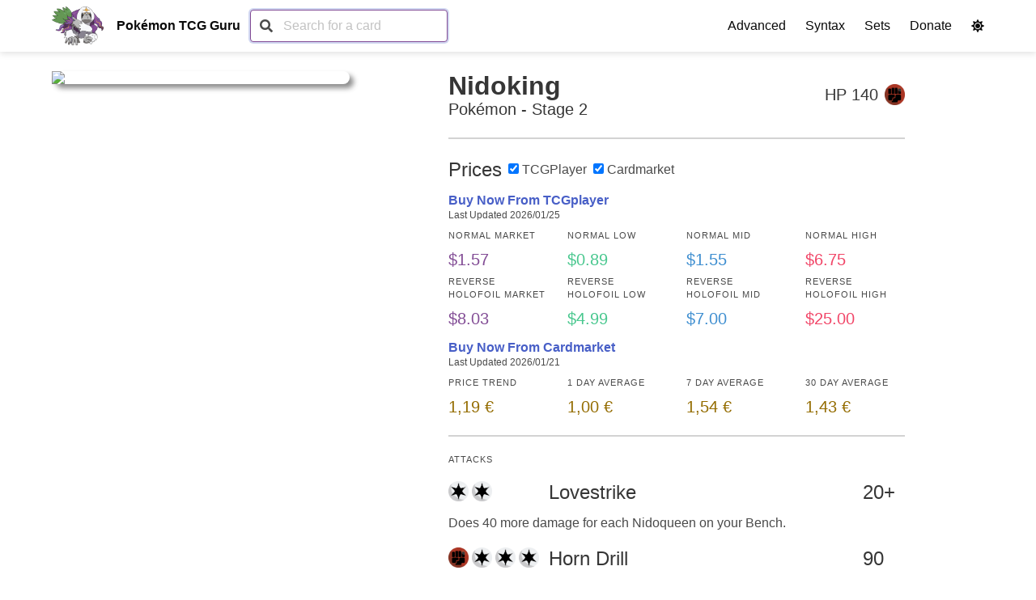

--- FILE ---
content_type: text/html; charset=utf-8
request_url: https://pokemontcg.guru/card/nidoking-black-and-white/bw9-58
body_size: 3536
content:
<!DOCTYPE html>
<html>
  <head>
    <title>
      Nidoking | Plasma Freeze | Pokémon TCG Guru
    </title>
    <meta name="csrf-param" content="authenticity_token" />
<meta name="csrf-token" content="Z/Ndh+5eBSGKQNSRNcurudHDjZBw7BSe52NKy2oVAOze9hHwfK366QZA4RMHumseGe0BHgLdM2z8DQl8e6murQ==" />
    

    <meta name="viewport" content="width=device-width, initial-scale=1, shrink-to-fit=no">
    <meta name="description"
          content="Nidoking from Black &amp; White - Plasma Freeze, released on 2013/05/08." />
    <meta name="keywords"
          content="Pokémon, Nidoking, Plasma Freeze, Black &amp; White, Stage 2, pokemon, trading, card, cards, evolution, api, developers, trading card game, trading cards, collectible card game, tcg, game, multiplayer, hobby" />

    <meta property="og:title" content="Nidoking | Plasma Freeze | Pokémon TCG Guru" />
    <meta property="og:description" content="Nidoking from Black &amp; White - Plasma Freeze, released on 2013/05/08." />
    <meta property="og:image" content="https://images.pokemontcg.io/bw9/58.png" />
    <meta name='impact-site-verification' value='23260b53-d1e8-4f76-af4f-29b108fc997e'>
    <link rel="shortcut icon" type="image/x-icon" href="/assets/favicon-e041845ed2cf620a1fa9eca3601f0005260914d65b86485b4949c686b852af73.ico" />

    <script>
      const prefersDarkScheme = window.matchMedia("(prefers-color-scheme: dark)");
      const currentTheme = localStorage.getItem("theme");

      let theme;
      if (currentTheme == "dark") {
        theme = "dark";
      }
      else if (currentTheme == "light") {
        theme = "light";
      }
      else if (prefersDarkScheme.matches) {
        theme = "dark";
      }
      else {
        theme = "light";
      }

      document.documentElement.setAttribute("data-theme", theme);
    </script>

    <link rel="stylesheet" media="all" href="/assets/application-99a75b25cefb947ba8898d9bb86f08d5ddab82581eb2fcf74eaa6afd82567df3.css" data-turbolinks-track="reload" />
    <script src="/packs/js/application-92294ceb61466c8c9a05.js" data-turbolinks-track="reload"></script>
    
    <script async defer data-domain="pokemontcg.guru" src="https://plausible.io/js/plausible.outbound-links.js"></script>
  </head>

  <body>
    <nav class="navbar is-white" data-controller="navbar">
      <div class="container">
        <div class="navbar-brand">
          <a class="navbar-item brand-text" href="/">
            <img src="/assets/oranguru-0544bd72aa3108d4497d9b0015f81f01927e79bc88c94bde8d385e842f619a33.png" /> Pokémon TCG Guru
</a>          <div class="navbar-burger burger" data-target="navbar.burger" data-action="click->navbar#toggleMenu">
            <span></span>
            <span></span>
            <span></span>
          </div>
        </div>
        <div id="navMenu" class="navbar-menu" data-target="navbar.menu">
            <div class="navbar-start">
              <form class="is-flex" data-controller="search" data-target="search.searchInput" data-action="submit-&gt;search#search" action="/search" accept-charset="UTF-8" method="get">
  <div class="field" style="margin-top: auto; margin-bottom: auto; flex: 1">
    <p class="control has-icons-left">
      <input type="search" name="q" id="search-input" class="input" placeholder="Search for a card" />
      <span class="icon is-small is-left">
        <i class="fas fa-search"></i>
      </span>
    </p>
  </div>
  <input type="hidden" name="view" id="view" />
</form>
            </div>
          <div class='navbar-end'>
            <a class="navbar-item" href="/advanced">Advanced</a>
            <a class="navbar-item" href="/syntax">Syntax</a>
            <a class="navbar-item" href="/sets">Sets</a>
            <a class="navbar-item" href="/donate">Donate</a>
            <span class="navbar-item is-clickable" data-action="click->navbar#toggleTheme"><i class="fas theme-icon" data-target="navbar.themeIcon"></i></span>
          </div>
        </div>
      </div>
    </nav>

    <div id="wrapper">
      




<div class="container">

  <div id='card-details' class="columns" data-controller="card">

    <div class="column is-one-third">
      <img class="card-image" src="https://images.pokemontcg.io/bw9/58_hires.png" />
    </div>

    <div class="column is-6 is-offset-1">
      <div class="content card-details">
        <nav class="card-details_head level">

          <div class="level-left">
            <div class="level-item">
              <span class="title is-3">
                Nidoking
                <div class="title is-5 has-text-muted">
                  Pokémon - Stage 2
                </div>
              </span>
            </div>
          </div>

            <div class="level-right">
              <div class="level-item">
                <span class="title is-5 is-flex is-align-items-center">
                  <span class="mr-2">HP 140</span>
                  
                        <img class="energy" src="/assets/fighting-5fcb6e1f157032efac4f6830d88759e83e66530354a297b112fff24c152e8d3c.png" />

                </span>
              </div>
            </div>
        </nav>

        <hr>

          <section class="pt-0 mb-4">
            <div class="is-flex is-align-items-center mb-4">
              <div class='title is-4 has-text-muted mb-0 mr-2'>
                Prices
              </div>
              <label class="checkbox mr-2">
                <input id="tcgplayer" type="checkbox" data-action="click->card#toggleTcgplayer">
                TCGPlayer
              </label>
              <label class="checkbox">
                <input id="cardmarket" type="checkbox" data-action="click->card#toggleCardmarket">
                Cardmarket
              </label>
            </div>

              <div id='tcgplayer-section' class="mb-4">
                <div class='title is-6 has-text-muted mb-0 mr-2'>
                  <a target="_blank" rel="nofollow" href="https://prices.pokemontcg.io/tcgplayer/bw9-58">Buy Now From TCGplayer</a>
                </div>

                <div class="is-size-7 has-text-muted">Last Updated 2026/01/25</div>


                    <section class="pt-2">
  <div class="columns is-mobile">
    <div class="column">
      <div class="card-details_price">
        <p class="heading">normal market</p>
        <p class="title is-size-6-mobile is-5 price-high has-text-primary">$1.57</p>
      </div>
    </div>
    <div class="column">
      <div class="card-details_price">
        <p class="heading">normal low</p>
        <p class="title is-size-6-mobile is-5 price-low has-text-success">$0.89</p>
      </div>
    </div>
    <div class="column">
      <div class="card-details_price">
        <p class="heading">normal mid</p>
        <p class="title is-size-6-mobile is-5 price-mid has-text-info">$1.55</p>
      </div>
    </div>
    <div class="column">
      <div class="card-details_price">
        <p class="heading">normal high</p>
        <p class="title is-size-6-mobile is-5 price-high has-text-danger">$6.75</p>
      </div>
    </div>
  </div>
</section>


                    <section class="pt-2">
  <div class="columns is-mobile">
    <div class="column">
      <div class="card-details_price">
        <p class="heading">reverse holofoil market</p>
        <p class="title is-size-6-mobile is-5 price-high has-text-primary">$8.03</p>
      </div>
    </div>
    <div class="column">
      <div class="card-details_price">
        <p class="heading">reverse holofoil low</p>
        <p class="title is-size-6-mobile is-5 price-low has-text-success">$4.99</p>
      </div>
    </div>
    <div class="column">
      <div class="card-details_price">
        <p class="heading">reverse holofoil mid</p>
        <p class="title is-size-6-mobile is-5 price-mid has-text-info">$7.00</p>
      </div>
    </div>
    <div class="column">
      <div class="card-details_price">
        <p class="heading">reverse holofoil high</p>
        <p class="title is-size-6-mobile is-5 price-high has-text-danger">$25.00</p>
      </div>
    </div>
  </div>
</section>




              </div>

              <div id='cardmarket-section'>
                <div class='title is-6 has-text-muted mb-0 mr-2'>
                  <a target="_blank" rel="nofollow" href="https://prices.pokemontcg.io/cardmarket/bw9-58">Buy Now From Cardmarket</a>
                </div>

                <div class="is-size-7 has-text-muted">Last Updated 2026/01/21</div>

                  <section class="pt-2">
                    <div class="columns is-mobile">
                      <div class="column">
  <div class="card-details_price">
    <p class="heading">price trend</p>
    <p class="title is-size-6-mobile is-5 price-high has-text-warning-dark">1,19 €</p>
  </div>
</div>
                      <div class="column">
  <div class="card-details_price">
    <p class="heading">1 day average</p>
    <p class="title is-size-6-mobile is-5 price-high has-text-warning-dark">1,00 €</p>
  </div>
</div>
                      <div class="column">
  <div class="card-details_price">
    <p class="heading">7 day average</p>
    <p class="title is-size-6-mobile is-5 price-high has-text-warning-dark">1,54 €</p>
  </div>
</div>
                      <div class="column">
  <div class="card-details_price">
    <p class="heading">30 day average</p>
    <p class="title is-size-6-mobile is-5 price-high has-text-warning-dark">1,43 €</p>
  </div>
</div>
                    </div>
                  </section>
              </div>

          </section>
          <hr class="mb-0" />



          <section>
            <p class="heading">Attacks</p>
            <table>
                <tbody class="card-details_attack">
                  <tr>
  <td class="nowrap">
        <img class="energy" src="/assets/colorless-fd5125f53e603b89cdfc6984ab4cea8e3ed43323a8d84bee6a774db1ea8c3dae.png" />

        <img class="energy" src="/assets/colorless-fd5125f53e603b89cdfc6984ab4cea8e3ed43323a8d84bee6a774db1ea8c3dae.png" />

  </td>
  <td class="attack-name">
    <span class="title is-4">Lovestrike</span>
  </td>
  <td>
    <span class="title is-4 is-muted nowrap">20+</span>
  </td>
</tr>
  <tr>
    <td colspan="3">
      <p>Does 40 more damage for each Nidoqueen on your Bench.</p>
    </td>
  </tr>

                <tbody>
                <tbody class="card-details_attack">
                  <tr>
  <td class="nowrap">
        <img class="energy" src="/assets/fighting-5fcb6e1f157032efac4f6830d88759e83e66530354a297b112fff24c152e8d3c.png" />

        <img class="energy" src="/assets/colorless-fd5125f53e603b89cdfc6984ab4cea8e3ed43323a8d84bee6a774db1ea8c3dae.png" />

        <img class="energy" src="/assets/colorless-fd5125f53e603b89cdfc6984ab4cea8e3ed43323a8d84bee6a774db1ea8c3dae.png" />

        <img class="energy" src="/assets/colorless-fd5125f53e603b89cdfc6984ab4cea8e3ed43323a8d84bee6a774db1ea8c3dae.png" />

  </td>
  <td class="attack-name">
    <span class="title is-4">Horn Drill</span>
  </td>
  <td>
    <span class="title is-4 is-muted nowrap">90</span>
  </td>
</tr>

                <tbody>
            </table>
          </section>


        <section>
          <div class="columns is-flex-wrap-wrap is-mobile">
            <div class="column is-one-third-desktop is-one-third-tablet is-half-mobile">
              <div class="card-details_weakness">
                <p class="heading">weakness</p>
                    <p class="title is-5 is-flex is-align-items-center">
    <img class="energy" src="/assets/water-6b0bc3ea40b358d372e8be04aa90be9fb74e3e46ced6824f6b264cc2a7c7e32a.png" />

  <span class="ml-1">×2</span>
</p>
              </div>
            </div>
            <div class="column is-one-third-desktop is-one-third-tablet is-half-mobile">
              <div class="card-details_resistance">
                <p class="heading">resistance</p>
                    <p class="title is-5 is-flex is-align-items-center">
    <img class="energy" src="/assets/lightning-732a70ef2e2dab4cc564fbf4d85cad48b0ac9ece462be3d42166a6fea4085773.png" />

  <span class="ml-1">-20</span>
</p>
              </div>
            </div>
            <div class="column is-one-third-desktop is-one-third-tablet is-half-mobile">
              <div class="card-details_retreat">
                <p class="heading">retreat cost</p>
                      <img class="energy" src="/assets/colorless-fd5125f53e603b89cdfc6984ab4cea8e3ed43323a8d84bee6a774db1ea8c3dae.png" />

    <img class="energy" src="/assets/colorless-fd5125f53e603b89cdfc6984ab4cea8e3ed43323a8d84bee6a774db1ea8c3dae.png" />

    <img class="energy" src="/assets/colorless-fd5125f53e603b89cdfc6984ab4cea8e3ed43323a8d84bee6a774db1ea8c3dae.png" />


              </div>
            </div>

            <div class="column is-one-third-desktop is-one-third-tablet is-half-mobile">
              <div class="card-details_artist">
                <p class="heading">artist</p>
                <p class="title is-5">Shin Nagasawa</p>
              </div>
            </div>

            <div class="column is-one-third-desktop is-one-third-tablet is-half-mobile">
              <div class="card-details_rarity">
                <p class="heading">rarity</p>
                <p class="title is-5">Rare</p>
              </div>
            </div>

            <div class="column is-one-third-desktop is-one-third-tablet is-half-mobile">
              <div class="card-details_set">
                <p class="heading">set</p>
                <p class="title is-5">
                  <a class="is-flex is-align-items-center" href="/set/plasma-freeze/bw9">
                    Plasma Freeze <img width="24" class="ml-2" src="https://images.pokemontcg.io/bw9/symbol.png" />
</a>                </p>
              </div>
            </div>

            <div class="column is-one-third-desktop is-one-third-tablet is-half-mobile">
              <div class="card-details_number">
                <p class="heading">number</p>
                <p class="title is-5">58 / 116</p>
              </div>
            </div>

          </div>
        </section>

        <section>
          <div class="is-italic">One swing of its mighty tail can snap a telephone pole as if it were a matchstick.</div>
        </section>

        <section>
          <div class="field is-grouped is-grouped-multiline">
            
<div class="control">
  <div class="tags has-addons">
    <span class="tag is-dark">Standard</span>
    <span class="tag is-light">Not Legal</span>
  </div>
</div>
            
<div class="control">
  <div class="tags has-addons">
    <span class="tag is-dark">Expanded</span>
    <span class="tag is-success">Legal</span>
  </div>
</div>
            
<div class="control">
  <div class="tags has-addons">
    <span class="tag is-dark">Unlimited</span>
    <span class="tag is-success">Legal</span>
  </div>
</div>
          </div>
        </section>

        
      </div>
    </div>
  </div>


</div>
    </div>

    <footer class="footer">
      <div class="content has-text-centered">
          <p><strong>Pokémon TCG Guru</strong> by <a href="https://andrewbackes.com">Andrew Backes</a></p>
          <p>All data made available by the <a href="https://pokemontcg.io" target="_blank">Pokémon TCG API</a></p>
          <p>
            This website is not produced, endorsed, supported, or affiliated with Nintendo or The Pokémon Company.
          </p>
      </div>
    </footer>
  <script defer src="https://static.cloudflareinsights.com/beacon.min.js/vcd15cbe7772f49c399c6a5babf22c1241717689176015" integrity="sha512-ZpsOmlRQV6y907TI0dKBHq9Md29nnaEIPlkf84rnaERnq6zvWvPUqr2ft8M1aS28oN72PdrCzSjY4U6VaAw1EQ==" data-cf-beacon='{"version":"2024.11.0","token":"147c957c7b9746538f3a1b81231fa94d","r":1,"server_timing":{"name":{"cfCacheStatus":true,"cfEdge":true,"cfExtPri":true,"cfL4":true,"cfOrigin":true,"cfSpeedBrain":true},"location_startswith":null}}' crossorigin="anonymous"></script>
</body>
</html>


--- FILE ---
content_type: text/css
request_url: https://pokemontcg.guru/assets/application-99a75b25cefb947ba8898d9bb86f08d5ddab82581eb2fcf74eaa6afd82567df3.css
body_size: 59311
content:
/* line 2, app/assets/stylesheets/cards.scss */
#card-details section {
  padding-top: 20px;
}

/* line 6, app/assets/stylesheets/cards.scss */
#card-details .card-image {
  border-radius: 20px;
  box-shadow: 5px 5px 6px rgba(0, 0, 0, 0.45);
}

/* line 11, app/assets/stylesheets/cards.scss */
#card-details .card-regulation {
  height: 25px;
}

/* line 15, app/assets/stylesheets/cards.scss */
#card-details .card-details {
  margin-bottom: .5rem;
}

/* line 18, app/assets/stylesheets/cards.scss */
#card-details .card-details_attack, #card-details .card-details_ability, #card-details .card-details_rules {
  margin-bottom: 0.8rem;
}

/* line 23, app/assets/stylesheets/cards.scss */
#card-details .card-details_attack .title, #card-details .card-details_ability .title, #card-details .card-details_rules .title {
  margin-bottom: 0.7rem;
}

/* line 28, app/assets/stylesheets/cards.scss */
#card-details .card-details_attack {
  border-bottom: 10px solid transparent;
}

/* line 31, app/assets/stylesheets/cards.scss */
#card-details .card-details_attack td {
  border: none;
  padding: 0.5em 0.75em 0 0;
}

/* line 36, app/assets/stylesheets/cards.scss */
#card-details .card-details_attack .attack-name {
  width: 100%;
}

/* line 39, app/assets/stylesheets/cards.scss */
#card-details .card-details_attack .attack-cost {
  white-space: nowrap;
}

/* line 44, app/assets/stylesheets/cards.scss */
#card-details .card-details_weakness-resistance-retreat, #card-details .card-details_artist-rarity-set {
  padding: 20px 0;
}

/* line 49, app/assets/stylesheets/cards.scss */
#card-details .card-details .ability-type {
  padding-right: 0.5rem;
  width: 100px;
}

/* line 57, app/assets/stylesheets/cards.scss */
#search .gallery {
  display: flex;
  flex-wrap: wrap;
}

/* line 61, app/assets/stylesheets/cards.scss */
#search .gallery img {
  width: 100%;
  height: auto;
  border-radius: 10px;
  display: inline;
  cursor: pointer;
  box-shadow: 5px 5px 6px rgba(0, 0, 0, 0.45);
}

/* line 72, app/assets/stylesheets/cards.scss */
.card-row {
  cursor: pointer;
}

/* line 76, app/assets/stylesheets/cards.scss */
img.card-preview {
  display: none;
  position: absolute;
  z-index: 999999;
  max-width: 245px;
  border-radius: 10px;
  box-shadow: 5px 5px 6px rgba(0, 0, 0, 0.45);
}
/* Energy Types */
/* line 2, app/assets/stylesheets/components/_energy.scss */
.energy {
  min-width: 25px;
  width: 25px;
  display: inline-block;
}

/* line 8, app/assets/stylesheets/components/_energy.scss */
.energy.grass {
  background-position: -25px -50px;
}

/* line 12, app/assets/stylesheets/components/_energy.scss */
.energy.colorless {
  background-position: -25px 0px;
}

/* line 16, app/assets/stylesheets/components/_energy.scss */
.energy.fire {
  background-position: 0px 0px;
}

/* line 20, app/assets/stylesheets/components/_energy.scss */
.energy.water {
  background-position: -75px -50px;
}

/* line 24, app/assets/stylesheets/components/_energy.scss */
.energy.lightning {
  background-position: -50px -50px;
}

/* line 28, app/assets/stylesheets/components/_energy.scss */
.energy.darkness {
  background-position: 0px -50px;
}

/* line 32, app/assets/stylesheets/components/_energy.scss */
.energy.fairy {
  background-position: -50px 0px;
}

/* line 36, app/assets/stylesheets/components/_energy.scss */
.energy.psychic {
  background-position: -75px -25px;
}

/* line 40, app/assets/stylesheets/components/_energy.scss */
.energy.metal {
  background-position: -75px 0px;
}

/* line 44, app/assets/stylesheets/components/_energy.scss */
.energy.dragon {
  background-position: 0px -25px;
}

/* line 48, app/assets/stylesheets/components/_energy.scss */
.energy.fighting {
  background-position: -50px -25px;
}
/* line 1, app/assets/stylesheets/components/_pokemon_card.scss */
.pokemon-card {
  width: 320px;
  height: 452px;
  background-color: #211799;
  background-image: url(https://images.pokemontcg.io/xy2/12_hires.png);
  background-size: 100%;
  background-repeat: no-repeat;
  background-position: center;
  border-radius: 8px;
  box-shadow: -3px -3px 3px 0 rgba(38, 230, 247, 0.6), 3px 3px 3px 0 rgba(247, 89, 228, 0.6), 0 0 6px 2px rgba(255, 231, 89, 0.6), 0 35px 25px -15px rgba(0, 0, 0, 0.5);
  position: relative;
  overflow: hidden;
  display: inline-block;
  vertical-align: middle;
  margin: 20px 10px;
}

/* line 19, app/assets/stylesheets/components/_pokemon_card.scss */
.pokemon-card > span {
  position: relative;
  top: 45%;
}

/* line 24, app/assets/stylesheets/components/_pokemon_card.scss */
.pokemon-card:before,
.pokemon-card:after {
  content: "";
  position: absolute;
  left: 0;
  right: 0;
  bottom: 0;
  top: 0;
  background-image: linear-gradient(115deg, transparent 0%, #00e7ff 30%, #ff00e7 70%, transparent 100%);
  background-position: 0% 0%;
  background-repeat: no-repeat;
  background-size: 300% 300%;
  mix-blend-mode: color-dodge;
  opacity: 0.2;
  z-index: 1;
  animation: holoGradient 15s ease infinite;
}

/* line 47, app/assets/stylesheets/components/_pokemon_card.scss */
.pokemon-card:after {
  background-image: url("https://s3-us-west-2.amazonaws.com/s.cdpn.io/13471/sparkles.gif");
  background-position: center;
  background-size: 180%;
  mix-blend-mode: color-dodge;
  opacity: 1;
  z-index: 2;
  animation: holoSparkle 15s ease infinite;
}

/* line 57, app/assets/stylesheets/components/_pokemon_card.scss */
.pokemon-card.active:before {
  opacity: 1;
  animation: none;
  transition: none;
  background-image: linear-gradient(115deg, transparent 0%, transparent 25%, rgba(0, 231, 255, 0.7) 45%, rgba(255, 0, 231, 0.7) 55%, transparent 70%, transparent 100%);
}

/* line 72, app/assets/stylesheets/components/_pokemon_card.scss */
.pokemon-card.active:before,
.pokemon-card.active:after {
  animation: none;
}

/* line 77, app/assets/stylesheets/components/_pokemon_card.scss */
.operator {
  display: inline-block;
  vertical-align: middle;
  font-size: 45px;
}

@keyframes holoSparkle {
  0%, 5% {
    opacity: 0.1;
  }
  20% {
    opacity: 1;
  }
  100% {
    opacity: 0.1;
  }
}

@keyframes holoGradient {
  0%, 100% {
    opacity: 0;
    background-position: 0% 0%;
  }
  8% {
    opacity: 0;
  }
  10% {
    background-position: 0% 0%;
  }
  19% {
    background-position: 100% 100%;
    opacity: 0.5;
  }
  35% {
    background-position: 100% 100%;
  }
  55% {
    background-position: 0% 0%;
    opacity: 0.3;
  }
  75% {
    opacity: 0;
  }
}

@keyframes holoCard {
  0%, 10% {
    transform: rotate3d(0, 0, 0, -20deg);
  }
  20% {
    transform: rotate3d(1, 1, 0.2, 30deg);
  }
  100% {
    transform: rotate3d(0, 0, 0, -20deg);
  }
}
/* line 1, app/assets/stylesheets/home.scss */
#home {
  height: 100%;
  background-position: bottom;
  margin: 1rem -1.5rem;
  min-height: 480px;
  position: relative;
  overflow: hidden;
}

/* line 9, app/assets/stylesheets/home.scss */
#home .search-section {
  margin-top: 12%;
}

@media (max-width: 768px) {
  /* line 9, app/assets/stylesheets/home.scss */
  #home .search-section {
    margin-top: 5%;
  }
}

/* line 17, app/assets/stylesheets/home.scss */
#home .card1, #home .card2, #home .card3, #home .card4, #home .card5 {
  position: absolute;
  display: flex;
  left: 0;
  right: 0;
  margin-left: auto;
  margin-right: auto;
  z-index: 1;
  border-radius: 10px;
  box-shadow: 10px 10px 5px grey;
}

/* line 29, app/assets/stylesheets/home.scss */
#home .card1 {
  bottom: -200px;
  z-index: 5;
}

/* line 34, app/assets/stylesheets/home.scss */
#home .card2 {
  bottom: -150px;
  left: -350px;
}

/* line 39, app/assets/stylesheets/home.scss */
#home .card3 {
  bottom: -150px;
  right: -350px;
}

/* line 44, app/assets/stylesheets/home.scss */
#home .card4 {
  bottom: -250px;
  left: -700px;
}

/* line 49, app/assets/stylesheets/home.scss */
#home .card5 {
  bottom: -250px;
  right: -700px;
}

/* line 55, app/assets/stylesheets/home.scss */
img.cards-banner {
  position: absolute;
  bottom: 0;
  left: 0;
  right: 0;
  display: flex;
  margin-left: auto;
  margin-right: auto;
  margin-bottom: -1.5rem;
}

/* line 68, app/assets/stylesheets/home.scss */
[data-theme="dark"] #home .card1, [data-theme="dark"] #home .card2, [data-theme="dark"] #home .card3, [data-theme="dark"] #home .card4, [data-theme="dark"] #home .card5 {
  box-shadow: 10px 10px 5px #0D1117;
}
/* line 1, app/assets/stylesheets/sets.scss */
#sets {
  margin-bottom: 3rem;
}

/* line 4, app/assets/stylesheets/sets.scss */
#sets .gallery {
  display: flex;
  flex-wrap: wrap;
}

/* line 8, app/assets/stylesheets/sets.scss */
#sets .gallery .card {
  display: block;
  padding: 1em;
  width: 100%;
  height: 100%;
  cursor: pointer;
}

/* line 15, app/assets/stylesheets/sets.scss */
#sets .gallery .card .media .image img {
  max-height: 100%;
}

/* line 19, app/assets/stylesheets/sets.scss */
#sets .gallery .card .card-image {
  text-align: center;
  height: 140px;
  padding-top: 15px;
  align-items: center;
  justify-content: center;
  display: flex;
}

/* line 27, app/assets/stylesheets/sets.scss */
#sets .gallery .card .card-image img {
  max-width: 100%;
  max-height: 100%;
}

/* line 37, app/assets/stylesheets/sets.scss */
#set .hero {
  background-color: #824B95;
  margin: -1.5rem -1rem;
}

/* line 42, app/assets/stylesheets/sets.scss */
#set .gallery {
  display: flex;
  flex-wrap: wrap;
}

/* line 46, app/assets/stylesheets/sets.scss */
#set .gallery img {
  width: 100%;
  height: auto;
  border-radius: 10px;
  display: inline;
  cursor: pointer;
  box-shadow: 5px 5px 6px rgba(0, 0, 0, 0.45);
}
/*! bulma.io v0.9.3 | MIT License | github.com/jgthms/bulma */
/* Bulma Utilities */
/* line 3, node_modules/bulma/sass/utilities/extends.sass */
.pagination-previous,
.pagination-next,
.pagination-link,
.pagination-ellipsis, .file-cta,
.file-name, .select select, .textarea, .input, .button {
  -moz-appearance: none;
  -webkit-appearance: none;
  align-items: center;
  border: 1px solid transparent;
  border-radius: 4px;
  box-shadow: none;
  display: inline-flex;
  font-size: 1rem;
  height: 2.5em;
  justify-content: flex-start;
  line-height: 1.5;
  padding-bottom: calc(0.5em - 1px);
  padding-left: calc(0.75em - 1px);
  padding-right: calc(0.75em - 1px);
  padding-top: calc(0.5em - 1px);
  position: relative;
  vertical-align: top;
}

/* line 33, node_modules/bulma/sass/utilities/controls.sass */
.pagination-previous:focus,
.pagination-next:focus,
.pagination-link:focus,
.pagination-ellipsis:focus, .file-cta:focus,
.file-name:focus, .select select:focus, .textarea:focus, .input:focus, .button:focus, .is-focused.pagination-previous,
.is-focused.pagination-next,
.is-focused.pagination-link,
.is-focused.pagination-ellipsis, .is-focused.file-cta,
.is-focused.file-name, .select select.is-focused, .is-focused.textarea, .is-focused.input, .is-focused.button, .pagination-previous:active,
.pagination-next:active,
.pagination-link:active,
.pagination-ellipsis:active, .file-cta:active,
.file-name:active, .select select:active, .textarea:active, .input:active, .button:active, .is-active.pagination-previous,
.is-active.pagination-next,
.is-active.pagination-link,
.is-active.pagination-ellipsis, .is-active.file-cta,
.is-active.file-name, .select select.is-active, .is-active.textarea, .is-active.input, .is-active.button {
  outline: none;
}

/* line 38, node_modules/bulma/sass/utilities/controls.sass */
.pagination-previous[disabled],
.pagination-next[disabled],
.pagination-link[disabled],
.pagination-ellipsis[disabled], .file-cta[disabled],
.file-name[disabled], .select select[disabled], .textarea[disabled], .input[disabled], .button[disabled], fieldset[disabled] .pagination-previous,
fieldset[disabled] .pagination-next,
fieldset[disabled] .pagination-link,
fieldset[disabled] .pagination-ellipsis, fieldset[disabled] .file-cta,
fieldset[disabled] .file-name, fieldset[disabled] .select select, .select fieldset[disabled] select, fieldset[disabled] .textarea, fieldset[disabled] .input, fieldset[disabled] .button {
  cursor: not-allowed;
}

/* line 6, node_modules/bulma/sass/utilities/extends.sass */
.is-unselectable, .tabs, .pagination-previous,
.pagination-next,
.pagination-link,
.pagination-ellipsis, .breadcrumb, .file, .button {
  -webkit-touch-callout: none;
  -webkit-user-select: none;
  -moz-user-select: none;
  -ms-user-select: none;
  user-select: none;
}

/* line 9, node_modules/bulma/sass/utilities/extends.sass */
.navbar-link:not(.is-arrowless)::after, .select:not(.is-multiple):not(.is-loading)::after {
  border: 3px solid transparent;
  border-radius: 2px;
  border-right: 0;
  border-top: 0;
  content: " ";
  display: block;
  height: 0.625em;
  margin-top: -0.4375em;
  pointer-events: none;
  position: absolute;
  top: 50%;
  transform: rotate(-45deg);
  transform-origin: center;
  width: 0.625em;
}

/* line 193, node_modules/bulma/sass/utilities/mixins.sass */
.tabs:not(:last-child), .pagination:not(:last-child), .message:not(:last-child), .level:not(:last-child), .breadcrumb:not(:last-child), .block:not(:last-child), .title:not(:last-child),
.subtitle:not(:last-child), .table-container:not(:last-child), .table:not(:last-child), .progress:not(:last-child), .notification:not(:last-child), .content:not(:last-child), .box:not(:last-child) {
  margin-bottom: 1.5rem;
}

/* line 15, node_modules/bulma/sass/utilities/extends.sass */
.modal-close, .delete {
  -webkit-touch-callout: none;
  -webkit-user-select: none;
  -moz-user-select: none;
  -ms-user-select: none;
  user-select: none;
  -moz-appearance: none;
  -webkit-appearance: none;
  background-color: rgba(10, 10, 10, 0.2);
  border: none;
  border-radius: 9999px;
  cursor: pointer;
  pointer-events: auto;
  display: inline-block;
  flex-grow: 0;
  flex-shrink: 0;
  font-size: 0;
  height: 20px;
  max-height: 20px;
  max-width: 20px;
  min-height: 20px;
  min-width: 20px;
  outline: none;
  position: relative;
  vertical-align: top;
  width: 20px;
}

/* line 218, node_modules/bulma/sass/utilities/mixins.sass */
.modal-close::before, .delete::before, .modal-close::after, .delete::after {
  background-color: white;
  content: "";
  display: block;
  left: 50%;
  position: absolute;
  top: 50%;
  transform: translateX(-50%) translateY(-50%) rotate(45deg);
  transform-origin: center center;
}

/* line 228, node_modules/bulma/sass/utilities/mixins.sass */
.modal-close::before, .delete::before {
  height: 2px;
  width: 50%;
}

/* line 231, node_modules/bulma/sass/utilities/mixins.sass */
.modal-close::after, .delete::after {
  height: 50%;
  width: 2px;
}

/* line 234, node_modules/bulma/sass/utilities/mixins.sass */
.modal-close:hover, .delete:hover, .modal-close:focus, .delete:focus {
  background-color: rgba(10, 10, 10, 0.3);
}

/* line 237, node_modules/bulma/sass/utilities/mixins.sass */
.modal-close:active, .delete:active {
  background-color: rgba(10, 10, 10, 0.4);
}

/* line 240, node_modules/bulma/sass/utilities/mixins.sass */
.is-small.modal-close, .is-small.delete {
  height: 16px;
  max-height: 16px;
  max-width: 16px;
  min-height: 16px;
  min-width: 16px;
  width: 16px;
}

/* line 247, node_modules/bulma/sass/utilities/mixins.sass */
.is-medium.modal-close, .is-medium.delete {
  height: 24px;
  max-height: 24px;
  max-width: 24px;
  min-height: 24px;
  min-width: 24px;
  width: 24px;
}

/* line 254, node_modules/bulma/sass/utilities/mixins.sass */
.is-large.modal-close, .is-large.delete {
  height: 32px;
  max-height: 32px;
  max-width: 32px;
  min-height: 32px;
  min-width: 32px;
  width: 32px;
}

/* line 18, node_modules/bulma/sass/utilities/extends.sass */
.control.is-loading::after, .select.is-loading::after, .loader, .button.is-loading::after {
  animation: spinAround 500ms infinite linear;
  border: 2px solid #dbdbdb;
  border-radius: 9999px;
  border-right-color: transparent;
  border-top-color: transparent;
  content: "";
  display: block;
  height: 1em;
  position: relative;
  width: 1em;
}

/* line 21, node_modules/bulma/sass/utilities/extends.sass */
.hero-video, .is-overlay, .modal-background, .modal, .image.is-square img,
.image.is-square .has-ratio, .image.is-1by1 img,
.image.is-1by1 .has-ratio, .image.is-5by4 img,
.image.is-5by4 .has-ratio, .image.is-4by3 img,
.image.is-4by3 .has-ratio, .image.is-3by2 img,
.image.is-3by2 .has-ratio, .image.is-5by3 img,
.image.is-5by3 .has-ratio, .image.is-16by9 img,
.image.is-16by9 .has-ratio, .image.is-2by1 img,
.image.is-2by1 .has-ratio, .image.is-3by1 img,
.image.is-3by1 .has-ratio, .image.is-4by5 img,
.image.is-4by5 .has-ratio, .image.is-3by4 img,
.image.is-3by4 .has-ratio, .image.is-2by3 img,
.image.is-2by3 .has-ratio, .image.is-3by5 img,
.image.is-3by5 .has-ratio, .image.is-9by16 img,
.image.is-9by16 .has-ratio, .image.is-1by2 img,
.image.is-1by2 .has-ratio, .image.is-1by3 img,
.image.is-1by3 .has-ratio {
  bottom: 0;
  left: 0;
  position: absolute;
  right: 0;
  top: 0;
}

/* line 24, node_modules/bulma/sass/utilities/extends.sass */
.navbar-burger {
  -moz-appearance: none;
  -webkit-appearance: none;
  appearance: none;
  background: none;
  border: none;
  color: currentColor;
  font-family: inherit;
  font-size: 1em;
  margin: 0;
  padding: 0;
}

/* Bulma Base */
/*! minireset.css v0.0.6 | MIT License | github.com/jgthms/minireset.css */
/* line 3, node_modules/bulma/sass/base/minireset.sass */
html,
body,
p,
ol,
ul,
li,
dl,
dt,
dd,
blockquote,
figure,
fieldset,
legend,
textarea,
pre,
iframe,
hr,
h1,
h2,
h3,
h4,
h5,
h6 {
  margin: 0;
  padding: 0;
}

/* line 30, node_modules/bulma/sass/base/minireset.sass */
h1,
h2,
h3,
h4,
h5,
h6 {
  font-size: 100%;
  font-weight: normal;
}

/* line 40, node_modules/bulma/sass/base/minireset.sass */
ul {
  list-style: none;
}

/* line 44, node_modules/bulma/sass/base/minireset.sass */
button,
input,
select,
textarea {
  margin: 0;
}

/* line 51, node_modules/bulma/sass/base/minireset.sass */
html {
  box-sizing: border-box;
}

/* line 55, node_modules/bulma/sass/base/minireset.sass */
*, *::before, *::after {
  box-sizing: inherit;
}

/* line 61, node_modules/bulma/sass/base/minireset.sass */
img,
video {
  height: auto;
  max-width: 100%;
}

/* line 67, node_modules/bulma/sass/base/minireset.sass */
iframe {
  border: 0;
}

/* line 71, node_modules/bulma/sass/base/minireset.sass */
table {
  border-collapse: collapse;
  border-spacing: 0;
}

/* line 75, node_modules/bulma/sass/base/minireset.sass */
td,
th {
  padding: 0;
}

/* line 78, node_modules/bulma/sass/base/minireset.sass */
td:not([align]),
th:not([align]) {
  text-align: inherit;
}

/* line 34, node_modules/bulma/sass/base/generic.sass */
html {
  background-color: white;
  font-size: 16px;
  -moz-osx-font-smoothing: grayscale;
  -webkit-font-smoothing: antialiased;
  min-width: 300px;
  overflow-x: hidden;
  overflow-y: scroll;
  text-rendering: optimizeLegibility;
  text-size-adjust: 100%;
}

/* line 45, node_modules/bulma/sass/base/generic.sass */
article,
aside,
figure,
footer,
header,
hgroup,
section {
  display: block;
}

/* line 54, node_modules/bulma/sass/base/generic.sass */
body,
button,
input,
optgroup,
select,
textarea {
  font-family: BlinkMacSystemFont, -apple-system, "Segoe UI", "Roboto", "Oxygen", "Ubuntu", "Cantarell", "Fira Sans", "Droid Sans", "Helvetica Neue", "Helvetica", "Arial", sans-serif;
}

/* line 62, node_modules/bulma/sass/base/generic.sass */
code,
pre {
  -moz-osx-font-smoothing: auto;
  -webkit-font-smoothing: auto;
  font-family: monospace;
}

/* line 68, node_modules/bulma/sass/base/generic.sass */
body {
  color: #4a4a4a;
  font-size: 1em;
  font-weight: 400;
  line-height: 1.5;
}

/* line 76, node_modules/bulma/sass/base/generic.sass */
a {
  color: #485fc7;
  cursor: pointer;
  text-decoration: none;
}

/* line 80, node_modules/bulma/sass/base/generic.sass */
a strong {
  color: currentColor;
}

/* line 82, node_modules/bulma/sass/base/generic.sass */
a:hover {
  color: #363636;
}

/* line 85, node_modules/bulma/sass/base/generic.sass */
code {
  background-color: whitesmoke;
  color: #da1039;
  font-size: 0.875em;
  font-weight: normal;
  padding: 0.25em 0.5em 0.25em;
}

/* line 92, node_modules/bulma/sass/base/generic.sass */
hr {
  background-color: whitesmoke;
  border: none;
  display: block;
  height: 2px;
  margin: 1.5rem 0;
}

/* line 99, node_modules/bulma/sass/base/generic.sass */
img {
  height: auto;
  max-width: 100%;
}

/* line 103, node_modules/bulma/sass/base/generic.sass */
input[type="checkbox"],
input[type="radio"] {
  vertical-align: baseline;
}

/* line 107, node_modules/bulma/sass/base/generic.sass */
small {
  font-size: 0.875em;
}

/* line 110, node_modules/bulma/sass/base/generic.sass */
span {
  font-style: inherit;
  font-weight: inherit;
}

/* line 114, node_modules/bulma/sass/base/generic.sass */
strong {
  color: #363636;
  font-weight: 700;
}

/* line 120, node_modules/bulma/sass/base/generic.sass */
fieldset {
  border: none;
}

/* line 123, node_modules/bulma/sass/base/generic.sass */
pre {
  -webkit-overflow-scrolling: touch;
  background-color: whitesmoke;
  color: #4a4a4a;
  font-size: 0.875em;
  overflow-x: auto;
  padding: 1.25rem 1.5rem;
  white-space: pre;
  word-wrap: normal;
}

/* line 132, node_modules/bulma/sass/base/generic.sass */
pre code {
  background-color: transparent;
  color: currentColor;
  font-size: 1em;
  padding: 0;
}

/* line 139, node_modules/bulma/sass/base/generic.sass */
table td,
table th {
  vertical-align: top;
}

/* line 142, node_modules/bulma/sass/base/generic.sass */
table td:not([align]),
table th:not([align]) {
  text-align: inherit;
}

/* line 144, node_modules/bulma/sass/base/generic.sass */
table th {
  color: #363636;
}

@keyframes spinAround {
  from {
    transform: rotate(0deg);
  }
  to {
    transform: rotate(359deg);
  }
}

/* Bulma Elements */
/* line 12, node_modules/bulma/sass/elements/box.sass */
.box {
  background-color: white;
  border-radius: 6px;
  box-shadow: 0 0.5em 1em -0.125em rgba(10, 10, 10, 0.1), 0 0px 0 1px rgba(10, 10, 10, 0.02);
  color: #4a4a4a;
  display: block;
  padding: 1.25rem;
}

/* line 22, node_modules/bulma/sass/elements/box.sass */
a.box:hover, a.box:focus {
  box-shadow: 0 0.5em 1em -0.125em rgba(10, 10, 10, 0.1), 0 0 0 1px #485fc7;
}

/* line 25, node_modules/bulma/sass/elements/box.sass */
a.box:active {
  box-shadow: inset 0 1px 2px rgba(10, 10, 10, 0.2), 0 0 0 1px #485fc7;
}

/* line 60, node_modules/bulma/sass/elements/button.sass */
.button {
  background-color: white;
  border-color: #dbdbdb;
  border-width: 1px;
  color: #363636;
  cursor: pointer;
  justify-content: center;
  padding-bottom: calc(0.5em - 1px);
  padding-left: 1em;
  padding-right: 1em;
  padding-top: calc(0.5em - 1px);
  text-align: center;
  white-space: nowrap;
}

/* line 77, node_modules/bulma/sass/elements/button.sass */
.button strong {
  color: inherit;
}

/* line 80, node_modules/bulma/sass/elements/button.sass */
.button .icon, .button .icon.is-small, .button .icon.is-medium, .button .icon.is-large {
  height: 1.5em;
  width: 1.5em;
}

/* line 86, node_modules/bulma/sass/elements/button.sass */
.button .icon:first-child:not(:last-child) {
  margin-left: calc(-0.5em - 1px);
  margin-right: 0.25em;
}

/* line 89, node_modules/bulma/sass/elements/button.sass */
.button .icon:last-child:not(:first-child) {
  margin-left: 0.25em;
  margin-right: calc(-0.5em - 1px);
}

/* line 92, node_modules/bulma/sass/elements/button.sass */
.button .icon:first-child:last-child {
  margin-left: calc(-0.5em - 1px);
  margin-right: calc(-0.5em - 1px);
}

/* line 96, node_modules/bulma/sass/elements/button.sass */
.button:hover, .button.is-hovered {
  border-color: #b5b5b5;
  color: #363636;
}

/* line 100, node_modules/bulma/sass/elements/button.sass */
.button:focus, .button.is-focused {
  border-color: #485fc7;
  color: #363636;
}

/* line 104, node_modules/bulma/sass/elements/button.sass */
.button:focus:not(:active), .button.is-focused:not(:active) {
  box-shadow: 0 0 0 0.125em rgba(72, 95, 199, 0.25);
}

/* line 106, node_modules/bulma/sass/elements/button.sass */
.button:active, .button.is-active {
  border-color: #4a4a4a;
  color: #363636;
}

/* line 111, node_modules/bulma/sass/elements/button.sass */
.button.is-text {
  background-color: transparent;
  border-color: transparent;
  color: #4a4a4a;
  text-decoration: underline;
}

/* line 116, node_modules/bulma/sass/elements/button.sass */
.button.is-text:hover, .button.is-text.is-hovered, .button.is-text:focus, .button.is-text.is-focused {
  background-color: whitesmoke;
  color: #363636;
}

/* line 122, node_modules/bulma/sass/elements/button.sass */
.button.is-text:active, .button.is-text.is-active {
  background-color: #e8e8e8;
  color: #363636;
}

/* line 126, node_modules/bulma/sass/elements/button.sass */
.button.is-text[disabled], fieldset[disabled] .button.is-text {
  background-color: transparent;
  border-color: transparent;
  box-shadow: none;
}

/* line 131, node_modules/bulma/sass/elements/button.sass */
.button.is-ghost {
  background: none;
  border-color: transparent;
  color: #485fc7;
  text-decoration: none;
}

/* line 136, node_modules/bulma/sass/elements/button.sass */
.button.is-ghost:hover, .button.is-ghost.is-hovered {
  color: #485fc7;
  text-decoration: underline;
}

/* line 143, node_modules/bulma/sass/elements/button.sass */
.button.is-white {
  background-color: white;
  border-color: transparent;
  color: #0a0a0a;
}

/* line 147, node_modules/bulma/sass/elements/button.sass */
.button.is-white:hover, .button.is-white.is-hovered {
  background-color: #f9f9f9;
  border-color: transparent;
  color: #0a0a0a;
}

/* line 152, node_modules/bulma/sass/elements/button.sass */
.button.is-white:focus, .button.is-white.is-focused {
  border-color: transparent;
  color: #0a0a0a;
}

/* line 156, node_modules/bulma/sass/elements/button.sass */
.button.is-white:focus:not(:active), .button.is-white.is-focused:not(:active) {
  box-shadow: 0 0 0 0.125em rgba(255, 255, 255, 0.25);
}

/* line 158, node_modules/bulma/sass/elements/button.sass */
.button.is-white:active, .button.is-white.is-active {
  background-color: #f2f2f2;
  border-color: transparent;
  color: #0a0a0a;
}

/* line 163, node_modules/bulma/sass/elements/button.sass */
.button.is-white[disabled], fieldset[disabled] .button.is-white {
  background-color: white;
  border-color: transparent;
  box-shadow: none;
}

/* line 168, node_modules/bulma/sass/elements/button.sass */
.button.is-white.is-inverted {
  background-color: #0a0a0a;
  color: white;
}

/* line 171, node_modules/bulma/sass/elements/button.sass */
.button.is-white.is-inverted:hover, .button.is-white.is-inverted.is-hovered {
  background-color: black;
}

/* line 174, node_modules/bulma/sass/elements/button.sass */
.button.is-white.is-inverted[disabled], fieldset[disabled] .button.is-white.is-inverted {
  background-color: #0a0a0a;
  border-color: transparent;
  box-shadow: none;
  color: white;
}

/* line 181, node_modules/bulma/sass/elements/button.sass */
.button.is-white.is-loading::after {
  border-color: transparent transparent #0a0a0a #0a0a0a !important;
}

/* line 183, node_modules/bulma/sass/elements/button.sass */
.button.is-white.is-outlined {
  background-color: transparent;
  border-color: white;
  color: white;
}

/* line 187, node_modules/bulma/sass/elements/button.sass */
.button.is-white.is-outlined:hover, .button.is-white.is-outlined.is-hovered, .button.is-white.is-outlined:focus, .button.is-white.is-outlined.is-focused {
  background-color: white;
  border-color: white;
  color: #0a0a0a;
}

/* line 195, node_modules/bulma/sass/elements/button.sass */
.button.is-white.is-outlined.is-loading::after {
  border-color: transparent transparent white white !important;
}

/* line 201, node_modules/bulma/sass/elements/button.sass */
.button.is-white.is-outlined.is-loading:hover::after, .button.is-white.is-outlined.is-loading.is-hovered::after, .button.is-white.is-outlined.is-loading:focus::after, .button.is-white.is-outlined.is-loading.is-focused::after {
  border-color: transparent transparent #0a0a0a #0a0a0a !important;
}

/* line 203, node_modules/bulma/sass/elements/button.sass */
.button.is-white.is-outlined[disabled], fieldset[disabled] .button.is-white.is-outlined {
  background-color: transparent;
  border-color: white;
  box-shadow: none;
  color: white;
}

/* line 209, node_modules/bulma/sass/elements/button.sass */
.button.is-white.is-inverted.is-outlined {
  background-color: transparent;
  border-color: #0a0a0a;
  color: #0a0a0a;
}

/* line 213, node_modules/bulma/sass/elements/button.sass */
.button.is-white.is-inverted.is-outlined:hover, .button.is-white.is-inverted.is-outlined.is-hovered, .button.is-white.is-inverted.is-outlined:focus, .button.is-white.is-inverted.is-outlined.is-focused {
  background-color: #0a0a0a;
  color: white;
}

/* line 224, node_modules/bulma/sass/elements/button.sass */
.button.is-white.is-inverted.is-outlined.is-loading:hover::after, .button.is-white.is-inverted.is-outlined.is-loading.is-hovered::after, .button.is-white.is-inverted.is-outlined.is-loading:focus::after, .button.is-white.is-inverted.is-outlined.is-loading.is-focused::after {
  border-color: transparent transparent white white !important;
}

/* line 226, node_modules/bulma/sass/elements/button.sass */
.button.is-white.is-inverted.is-outlined[disabled], fieldset[disabled] .button.is-white.is-inverted.is-outlined {
  background-color: transparent;
  border-color: #0a0a0a;
  box-shadow: none;
  color: #0a0a0a;
}

/* line 143, node_modules/bulma/sass/elements/button.sass */
.button.is-black {
  background-color: #0a0a0a;
  border-color: transparent;
  color: white;
}

/* line 147, node_modules/bulma/sass/elements/button.sass */
.button.is-black:hover, .button.is-black.is-hovered {
  background-color: #040404;
  border-color: transparent;
  color: white;
}

/* line 152, node_modules/bulma/sass/elements/button.sass */
.button.is-black:focus, .button.is-black.is-focused {
  border-color: transparent;
  color: white;
}

/* line 156, node_modules/bulma/sass/elements/button.sass */
.button.is-black:focus:not(:active), .button.is-black.is-focused:not(:active) {
  box-shadow: 0 0 0 0.125em rgba(10, 10, 10, 0.25);
}

/* line 158, node_modules/bulma/sass/elements/button.sass */
.button.is-black:active, .button.is-black.is-active {
  background-color: black;
  border-color: transparent;
  color: white;
}

/* line 163, node_modules/bulma/sass/elements/button.sass */
.button.is-black[disabled], fieldset[disabled] .button.is-black {
  background-color: #0a0a0a;
  border-color: transparent;
  box-shadow: none;
}

/* line 168, node_modules/bulma/sass/elements/button.sass */
.button.is-black.is-inverted {
  background-color: white;
  color: #0a0a0a;
}

/* line 171, node_modules/bulma/sass/elements/button.sass */
.button.is-black.is-inverted:hover, .button.is-black.is-inverted.is-hovered {
  background-color: #f2f2f2;
}

/* line 174, node_modules/bulma/sass/elements/button.sass */
.button.is-black.is-inverted[disabled], fieldset[disabled] .button.is-black.is-inverted {
  background-color: white;
  border-color: transparent;
  box-shadow: none;
  color: #0a0a0a;
}

/* line 181, node_modules/bulma/sass/elements/button.sass */
.button.is-black.is-loading::after {
  border-color: transparent transparent white white !important;
}

/* line 183, node_modules/bulma/sass/elements/button.sass */
.button.is-black.is-outlined {
  background-color: transparent;
  border-color: #0a0a0a;
  color: #0a0a0a;
}

/* line 187, node_modules/bulma/sass/elements/button.sass */
.button.is-black.is-outlined:hover, .button.is-black.is-outlined.is-hovered, .button.is-black.is-outlined:focus, .button.is-black.is-outlined.is-focused {
  background-color: #0a0a0a;
  border-color: #0a0a0a;
  color: white;
}

/* line 195, node_modules/bulma/sass/elements/button.sass */
.button.is-black.is-outlined.is-loading::after {
  border-color: transparent transparent #0a0a0a #0a0a0a !important;
}

/* line 201, node_modules/bulma/sass/elements/button.sass */
.button.is-black.is-outlined.is-loading:hover::after, .button.is-black.is-outlined.is-loading.is-hovered::after, .button.is-black.is-outlined.is-loading:focus::after, .button.is-black.is-outlined.is-loading.is-focused::after {
  border-color: transparent transparent white white !important;
}

/* line 203, node_modules/bulma/sass/elements/button.sass */
.button.is-black.is-outlined[disabled], fieldset[disabled] .button.is-black.is-outlined {
  background-color: transparent;
  border-color: #0a0a0a;
  box-shadow: none;
  color: #0a0a0a;
}

/* line 209, node_modules/bulma/sass/elements/button.sass */
.button.is-black.is-inverted.is-outlined {
  background-color: transparent;
  border-color: white;
  color: white;
}

/* line 213, node_modules/bulma/sass/elements/button.sass */
.button.is-black.is-inverted.is-outlined:hover, .button.is-black.is-inverted.is-outlined.is-hovered, .button.is-black.is-inverted.is-outlined:focus, .button.is-black.is-inverted.is-outlined.is-focused {
  background-color: white;
  color: #0a0a0a;
}

/* line 224, node_modules/bulma/sass/elements/button.sass */
.button.is-black.is-inverted.is-outlined.is-loading:hover::after, .button.is-black.is-inverted.is-outlined.is-loading.is-hovered::after, .button.is-black.is-inverted.is-outlined.is-loading:focus::after, .button.is-black.is-inverted.is-outlined.is-loading.is-focused::after {
  border-color: transparent transparent #0a0a0a #0a0a0a !important;
}

/* line 226, node_modules/bulma/sass/elements/button.sass */
.button.is-black.is-inverted.is-outlined[disabled], fieldset[disabled] .button.is-black.is-inverted.is-outlined {
  background-color: transparent;
  border-color: white;
  box-shadow: none;
  color: white;
}

/* line 143, node_modules/bulma/sass/elements/button.sass */
.button.is-light {
  background-color: whitesmoke;
  border-color: transparent;
  color: rgba(0, 0, 0, 0.7);
}

/* line 147, node_modules/bulma/sass/elements/button.sass */
.button.is-light:hover, .button.is-light.is-hovered {
  background-color: #eeeeee;
  border-color: transparent;
  color: rgba(0, 0, 0, 0.7);
}

/* line 152, node_modules/bulma/sass/elements/button.sass */
.button.is-light:focus, .button.is-light.is-focused {
  border-color: transparent;
  color: rgba(0, 0, 0, 0.7);
}

/* line 156, node_modules/bulma/sass/elements/button.sass */
.button.is-light:focus:not(:active), .button.is-light.is-focused:not(:active) {
  box-shadow: 0 0 0 0.125em rgba(245, 245, 245, 0.25);
}

/* line 158, node_modules/bulma/sass/elements/button.sass */
.button.is-light:active, .button.is-light.is-active {
  background-color: #e8e8e8;
  border-color: transparent;
  color: rgba(0, 0, 0, 0.7);
}

/* line 163, node_modules/bulma/sass/elements/button.sass */
.button.is-light[disabled], fieldset[disabled] .button.is-light {
  background-color: whitesmoke;
  border-color: transparent;
  box-shadow: none;
}

/* line 168, node_modules/bulma/sass/elements/button.sass */
.button.is-light.is-inverted {
  background-color: rgba(0, 0, 0, 0.7);
  color: whitesmoke;
}

/* line 171, node_modules/bulma/sass/elements/button.sass */
.button.is-light.is-inverted:hover, .button.is-light.is-inverted.is-hovered {
  background-color: rgba(0, 0, 0, 0.7);
}

/* line 174, node_modules/bulma/sass/elements/button.sass */
.button.is-light.is-inverted[disabled], fieldset[disabled] .button.is-light.is-inverted {
  background-color: rgba(0, 0, 0, 0.7);
  border-color: transparent;
  box-shadow: none;
  color: whitesmoke;
}

/* line 181, node_modules/bulma/sass/elements/button.sass */
.button.is-light.is-loading::after {
  border-color: transparent transparent rgba(0, 0, 0, 0.7) rgba(0, 0, 0, 0.7) !important;
}

/* line 183, node_modules/bulma/sass/elements/button.sass */
.button.is-light.is-outlined {
  background-color: transparent;
  border-color: whitesmoke;
  color: whitesmoke;
}

/* line 187, node_modules/bulma/sass/elements/button.sass */
.button.is-light.is-outlined:hover, .button.is-light.is-outlined.is-hovered, .button.is-light.is-outlined:focus, .button.is-light.is-outlined.is-focused {
  background-color: whitesmoke;
  border-color: whitesmoke;
  color: rgba(0, 0, 0, 0.7);
}

/* line 195, node_modules/bulma/sass/elements/button.sass */
.button.is-light.is-outlined.is-loading::after {
  border-color: transparent transparent whitesmoke whitesmoke !important;
}

/* line 201, node_modules/bulma/sass/elements/button.sass */
.button.is-light.is-outlined.is-loading:hover::after, .button.is-light.is-outlined.is-loading.is-hovered::after, .button.is-light.is-outlined.is-loading:focus::after, .button.is-light.is-outlined.is-loading.is-focused::after {
  border-color: transparent transparent rgba(0, 0, 0, 0.7) rgba(0, 0, 0, 0.7) !important;
}

/* line 203, node_modules/bulma/sass/elements/button.sass */
.button.is-light.is-outlined[disabled], fieldset[disabled] .button.is-light.is-outlined {
  background-color: transparent;
  border-color: whitesmoke;
  box-shadow: none;
  color: whitesmoke;
}

/* line 209, node_modules/bulma/sass/elements/button.sass */
.button.is-light.is-inverted.is-outlined {
  background-color: transparent;
  border-color: rgba(0, 0, 0, 0.7);
  color: rgba(0, 0, 0, 0.7);
}

/* line 213, node_modules/bulma/sass/elements/button.sass */
.button.is-light.is-inverted.is-outlined:hover, .button.is-light.is-inverted.is-outlined.is-hovered, .button.is-light.is-inverted.is-outlined:focus, .button.is-light.is-inverted.is-outlined.is-focused {
  background-color: rgba(0, 0, 0, 0.7);
  color: whitesmoke;
}

/* line 224, node_modules/bulma/sass/elements/button.sass */
.button.is-light.is-inverted.is-outlined.is-loading:hover::after, .button.is-light.is-inverted.is-outlined.is-loading.is-hovered::after, .button.is-light.is-inverted.is-outlined.is-loading:focus::after, .button.is-light.is-inverted.is-outlined.is-loading.is-focused::after {
  border-color: transparent transparent whitesmoke whitesmoke !important;
}

/* line 226, node_modules/bulma/sass/elements/button.sass */
.button.is-light.is-inverted.is-outlined[disabled], fieldset[disabled] .button.is-light.is-inverted.is-outlined {
  background-color: transparent;
  border-color: rgba(0, 0, 0, 0.7);
  box-shadow: none;
  color: rgba(0, 0, 0, 0.7);
}

/* line 143, node_modules/bulma/sass/elements/button.sass */
.button.is-dark {
  background-color: #363636;
  border-color: transparent;
  color: #fff;
}

/* line 147, node_modules/bulma/sass/elements/button.sass */
.button.is-dark:hover, .button.is-dark.is-hovered {
  background-color: #2f2f2f;
  border-color: transparent;
  color: #fff;
}

/* line 152, node_modules/bulma/sass/elements/button.sass */
.button.is-dark:focus, .button.is-dark.is-focused {
  border-color: transparent;
  color: #fff;
}

/* line 156, node_modules/bulma/sass/elements/button.sass */
.button.is-dark:focus:not(:active), .button.is-dark.is-focused:not(:active) {
  box-shadow: 0 0 0 0.125em rgba(54, 54, 54, 0.25);
}

/* line 158, node_modules/bulma/sass/elements/button.sass */
.button.is-dark:active, .button.is-dark.is-active {
  background-color: #292929;
  border-color: transparent;
  color: #fff;
}

/* line 163, node_modules/bulma/sass/elements/button.sass */
.button.is-dark[disabled], fieldset[disabled] .button.is-dark {
  background-color: #363636;
  border-color: transparent;
  box-shadow: none;
}

/* line 168, node_modules/bulma/sass/elements/button.sass */
.button.is-dark.is-inverted {
  background-color: #fff;
  color: #363636;
}

/* line 171, node_modules/bulma/sass/elements/button.sass */
.button.is-dark.is-inverted:hover, .button.is-dark.is-inverted.is-hovered {
  background-color: #f2f2f2;
}

/* line 174, node_modules/bulma/sass/elements/button.sass */
.button.is-dark.is-inverted[disabled], fieldset[disabled] .button.is-dark.is-inverted {
  background-color: #fff;
  border-color: transparent;
  box-shadow: none;
  color: #363636;
}

/* line 181, node_modules/bulma/sass/elements/button.sass */
.button.is-dark.is-loading::after {
  border-color: transparent transparent #fff #fff !important;
}

/* line 183, node_modules/bulma/sass/elements/button.sass */
.button.is-dark.is-outlined {
  background-color: transparent;
  border-color: #363636;
  color: #363636;
}

/* line 187, node_modules/bulma/sass/elements/button.sass */
.button.is-dark.is-outlined:hover, .button.is-dark.is-outlined.is-hovered, .button.is-dark.is-outlined:focus, .button.is-dark.is-outlined.is-focused {
  background-color: #363636;
  border-color: #363636;
  color: #fff;
}

/* line 195, node_modules/bulma/sass/elements/button.sass */
.button.is-dark.is-outlined.is-loading::after {
  border-color: transparent transparent #363636 #363636 !important;
}

/* line 201, node_modules/bulma/sass/elements/button.sass */
.button.is-dark.is-outlined.is-loading:hover::after, .button.is-dark.is-outlined.is-loading.is-hovered::after, .button.is-dark.is-outlined.is-loading:focus::after, .button.is-dark.is-outlined.is-loading.is-focused::after {
  border-color: transparent transparent #fff #fff !important;
}

/* line 203, node_modules/bulma/sass/elements/button.sass */
.button.is-dark.is-outlined[disabled], fieldset[disabled] .button.is-dark.is-outlined {
  background-color: transparent;
  border-color: #363636;
  box-shadow: none;
  color: #363636;
}

/* line 209, node_modules/bulma/sass/elements/button.sass */
.button.is-dark.is-inverted.is-outlined {
  background-color: transparent;
  border-color: #fff;
  color: #fff;
}

/* line 213, node_modules/bulma/sass/elements/button.sass */
.button.is-dark.is-inverted.is-outlined:hover, .button.is-dark.is-inverted.is-outlined.is-hovered, .button.is-dark.is-inverted.is-outlined:focus, .button.is-dark.is-inverted.is-outlined.is-focused {
  background-color: #fff;
  color: #363636;
}

/* line 224, node_modules/bulma/sass/elements/button.sass */
.button.is-dark.is-inverted.is-outlined.is-loading:hover::after, .button.is-dark.is-inverted.is-outlined.is-loading.is-hovered::after, .button.is-dark.is-inverted.is-outlined.is-loading:focus::after, .button.is-dark.is-inverted.is-outlined.is-loading.is-focused::after {
  border-color: transparent transparent #363636 #363636 !important;
}

/* line 226, node_modules/bulma/sass/elements/button.sass */
.button.is-dark.is-inverted.is-outlined[disabled], fieldset[disabled] .button.is-dark.is-inverted.is-outlined {
  background-color: transparent;
  border-color: #fff;
  box-shadow: none;
  color: #fff;
}

/* line 143, node_modules/bulma/sass/elements/button.sass */
.button.is-primary {
  background-color: #824C95;
  border-color: transparent;
  color: #fff;
}

/* line 147, node_modules/bulma/sass/elements/button.sass */
.button.is-primary:hover, .button.is-primary.is-hovered {
  background-color: #7b488d;
  border-color: transparent;
  color: #fff;
}

/* line 152, node_modules/bulma/sass/elements/button.sass */
.button.is-primary:focus, .button.is-primary.is-focused {
  border-color: transparent;
  color: #fff;
}

/* line 156, node_modules/bulma/sass/elements/button.sass */
.button.is-primary:focus:not(:active), .button.is-primary.is-focused:not(:active) {
  box-shadow: 0 0 0 0.125em rgba(130, 76, 149, 0.25);
}

/* line 158, node_modules/bulma/sass/elements/button.sass */
.button.is-primary:active, .button.is-primary.is-active {
  background-color: #734384;
  border-color: transparent;
  color: #fff;
}

/* line 163, node_modules/bulma/sass/elements/button.sass */
.button.is-primary[disabled], fieldset[disabled] .button.is-primary {
  background-color: #824C95;
  border-color: transparent;
  box-shadow: none;
}

/* line 168, node_modules/bulma/sass/elements/button.sass */
.button.is-primary.is-inverted {
  background-color: #fff;
  color: #824C95;
}

/* line 171, node_modules/bulma/sass/elements/button.sass */
.button.is-primary.is-inverted:hover, .button.is-primary.is-inverted.is-hovered {
  background-color: #f2f2f2;
}

/* line 174, node_modules/bulma/sass/elements/button.sass */
.button.is-primary.is-inverted[disabled], fieldset[disabled] .button.is-primary.is-inverted {
  background-color: #fff;
  border-color: transparent;
  box-shadow: none;
  color: #824C95;
}

/* line 181, node_modules/bulma/sass/elements/button.sass */
.button.is-primary.is-loading::after {
  border-color: transparent transparent #fff #fff !important;
}

/* line 183, node_modules/bulma/sass/elements/button.sass */
.button.is-primary.is-outlined {
  background-color: transparent;
  border-color: #824C95;
  color: #824C95;
}

/* line 187, node_modules/bulma/sass/elements/button.sass */
.button.is-primary.is-outlined:hover, .button.is-primary.is-outlined.is-hovered, .button.is-primary.is-outlined:focus, .button.is-primary.is-outlined.is-focused {
  background-color: #824C95;
  border-color: #824C95;
  color: #fff;
}

/* line 195, node_modules/bulma/sass/elements/button.sass */
.button.is-primary.is-outlined.is-loading::after {
  border-color: transparent transparent #824C95 #824C95 !important;
}

/* line 201, node_modules/bulma/sass/elements/button.sass */
.button.is-primary.is-outlined.is-loading:hover::after, .button.is-primary.is-outlined.is-loading.is-hovered::after, .button.is-primary.is-outlined.is-loading:focus::after, .button.is-primary.is-outlined.is-loading.is-focused::after {
  border-color: transparent transparent #fff #fff !important;
}

/* line 203, node_modules/bulma/sass/elements/button.sass */
.button.is-primary.is-outlined[disabled], fieldset[disabled] .button.is-primary.is-outlined {
  background-color: transparent;
  border-color: #824C95;
  box-shadow: none;
  color: #824C95;
}

/* line 209, node_modules/bulma/sass/elements/button.sass */
.button.is-primary.is-inverted.is-outlined {
  background-color: transparent;
  border-color: #fff;
  color: #fff;
}

/* line 213, node_modules/bulma/sass/elements/button.sass */
.button.is-primary.is-inverted.is-outlined:hover, .button.is-primary.is-inverted.is-outlined.is-hovered, .button.is-primary.is-inverted.is-outlined:focus, .button.is-primary.is-inverted.is-outlined.is-focused {
  background-color: #fff;
  color: #824C95;
}

/* line 224, node_modules/bulma/sass/elements/button.sass */
.button.is-primary.is-inverted.is-outlined.is-loading:hover::after, .button.is-primary.is-inverted.is-outlined.is-loading.is-hovered::after, .button.is-primary.is-inverted.is-outlined.is-loading:focus::after, .button.is-primary.is-inverted.is-outlined.is-loading.is-focused::after {
  border-color: transparent transparent #824C95 #824C95 !important;
}

/* line 226, node_modules/bulma/sass/elements/button.sass */
.button.is-primary.is-inverted.is-outlined[disabled], fieldset[disabled] .button.is-primary.is-inverted.is-outlined {
  background-color: transparent;
  border-color: #fff;
  box-shadow: none;
  color: #fff;
}

/* line 236, node_modules/bulma/sass/elements/button.sass */
.button.is-primary.is-light {
  background-color: #f6f1f8;
  color: #8d53a2;
}

/* line 239, node_modules/bulma/sass/elements/button.sass */
.button.is-primary.is-light:hover, .button.is-primary.is-light.is-hovered {
  background-color: #f1e9f4;
  border-color: transparent;
  color: #8d53a2;
}

/* line 244, node_modules/bulma/sass/elements/button.sass */
.button.is-primary.is-light:active, .button.is-primary.is-light.is-active {
  background-color: #ece1ef;
  border-color: transparent;
  color: #8d53a2;
}

/* line 143, node_modules/bulma/sass/elements/button.sass */
.button.is-link {
  background-color: #485fc7;
  border-color: transparent;
  color: #fff;
}

/* line 147, node_modules/bulma/sass/elements/button.sass */
.button.is-link:hover, .button.is-link.is-hovered {
  background-color: #3e56c4;
  border-color: transparent;
  color: #fff;
}

/* line 152, node_modules/bulma/sass/elements/button.sass */
.button.is-link:focus, .button.is-link.is-focused {
  border-color: transparent;
  color: #fff;
}

/* line 156, node_modules/bulma/sass/elements/button.sass */
.button.is-link:focus:not(:active), .button.is-link.is-focused:not(:active) {
  box-shadow: 0 0 0 0.125em rgba(72, 95, 199, 0.25);
}

/* line 158, node_modules/bulma/sass/elements/button.sass */
.button.is-link:active, .button.is-link.is-active {
  background-color: #3a51bb;
  border-color: transparent;
  color: #fff;
}

/* line 163, node_modules/bulma/sass/elements/button.sass */
.button.is-link[disabled], fieldset[disabled] .button.is-link {
  background-color: #485fc7;
  border-color: transparent;
  box-shadow: none;
}

/* line 168, node_modules/bulma/sass/elements/button.sass */
.button.is-link.is-inverted {
  background-color: #fff;
  color: #485fc7;
}

/* line 171, node_modules/bulma/sass/elements/button.sass */
.button.is-link.is-inverted:hover, .button.is-link.is-inverted.is-hovered {
  background-color: #f2f2f2;
}

/* line 174, node_modules/bulma/sass/elements/button.sass */
.button.is-link.is-inverted[disabled], fieldset[disabled] .button.is-link.is-inverted {
  background-color: #fff;
  border-color: transparent;
  box-shadow: none;
  color: #485fc7;
}

/* line 181, node_modules/bulma/sass/elements/button.sass */
.button.is-link.is-loading::after {
  border-color: transparent transparent #fff #fff !important;
}

/* line 183, node_modules/bulma/sass/elements/button.sass */
.button.is-link.is-outlined {
  background-color: transparent;
  border-color: #485fc7;
  color: #485fc7;
}

/* line 187, node_modules/bulma/sass/elements/button.sass */
.button.is-link.is-outlined:hover, .button.is-link.is-outlined.is-hovered, .button.is-link.is-outlined:focus, .button.is-link.is-outlined.is-focused {
  background-color: #485fc7;
  border-color: #485fc7;
  color: #fff;
}

/* line 195, node_modules/bulma/sass/elements/button.sass */
.button.is-link.is-outlined.is-loading::after {
  border-color: transparent transparent #485fc7 #485fc7 !important;
}

/* line 201, node_modules/bulma/sass/elements/button.sass */
.button.is-link.is-outlined.is-loading:hover::after, .button.is-link.is-outlined.is-loading.is-hovered::after, .button.is-link.is-outlined.is-loading:focus::after, .button.is-link.is-outlined.is-loading.is-focused::after {
  border-color: transparent transparent #fff #fff !important;
}

/* line 203, node_modules/bulma/sass/elements/button.sass */
.button.is-link.is-outlined[disabled], fieldset[disabled] .button.is-link.is-outlined {
  background-color: transparent;
  border-color: #485fc7;
  box-shadow: none;
  color: #485fc7;
}

/* line 209, node_modules/bulma/sass/elements/button.sass */
.button.is-link.is-inverted.is-outlined {
  background-color: transparent;
  border-color: #fff;
  color: #fff;
}

/* line 213, node_modules/bulma/sass/elements/button.sass */
.button.is-link.is-inverted.is-outlined:hover, .button.is-link.is-inverted.is-outlined.is-hovered, .button.is-link.is-inverted.is-outlined:focus, .button.is-link.is-inverted.is-outlined.is-focused {
  background-color: #fff;
  color: #485fc7;
}

/* line 224, node_modules/bulma/sass/elements/button.sass */
.button.is-link.is-inverted.is-outlined.is-loading:hover::after, .button.is-link.is-inverted.is-outlined.is-loading.is-hovered::after, .button.is-link.is-inverted.is-outlined.is-loading:focus::after, .button.is-link.is-inverted.is-outlined.is-loading.is-focused::after {
  border-color: transparent transparent #485fc7 #485fc7 !important;
}

/* line 226, node_modules/bulma/sass/elements/button.sass */
.button.is-link.is-inverted.is-outlined[disabled], fieldset[disabled] .button.is-link.is-inverted.is-outlined {
  background-color: transparent;
  border-color: #fff;
  box-shadow: none;
  color: #fff;
}

/* line 236, node_modules/bulma/sass/elements/button.sass */
.button.is-link.is-light {
  background-color: #eff1fa;
  color: #3850b7;
}

/* line 239, node_modules/bulma/sass/elements/button.sass */
.button.is-link.is-light:hover, .button.is-link.is-light.is-hovered {
  background-color: #e6e9f7;
  border-color: transparent;
  color: #3850b7;
}

/* line 244, node_modules/bulma/sass/elements/button.sass */
.button.is-link.is-light:active, .button.is-link.is-light.is-active {
  background-color: #dce0f4;
  border-color: transparent;
  color: #3850b7;
}

/* line 143, node_modules/bulma/sass/elements/button.sass */
.button.is-info {
  background-color: #3e8ed0;
  border-color: transparent;
  color: #fff;
}

/* line 147, node_modules/bulma/sass/elements/button.sass */
.button.is-info:hover, .button.is-info.is-hovered {
  background-color: #3488ce;
  border-color: transparent;
  color: #fff;
}

/* line 152, node_modules/bulma/sass/elements/button.sass */
.button.is-info:focus, .button.is-info.is-focused {
  border-color: transparent;
  color: #fff;
}

/* line 156, node_modules/bulma/sass/elements/button.sass */
.button.is-info:focus:not(:active), .button.is-info.is-focused:not(:active) {
  box-shadow: 0 0 0 0.125em rgba(62, 142, 208, 0.25);
}

/* line 158, node_modules/bulma/sass/elements/button.sass */
.button.is-info:active, .button.is-info.is-active {
  background-color: #3082c5;
  border-color: transparent;
  color: #fff;
}

/* line 163, node_modules/bulma/sass/elements/button.sass */
.button.is-info[disabled], fieldset[disabled] .button.is-info {
  background-color: #3e8ed0;
  border-color: transparent;
  box-shadow: none;
}

/* line 168, node_modules/bulma/sass/elements/button.sass */
.button.is-info.is-inverted {
  background-color: #fff;
  color: #3e8ed0;
}

/* line 171, node_modules/bulma/sass/elements/button.sass */
.button.is-info.is-inverted:hover, .button.is-info.is-inverted.is-hovered {
  background-color: #f2f2f2;
}

/* line 174, node_modules/bulma/sass/elements/button.sass */
.button.is-info.is-inverted[disabled], fieldset[disabled] .button.is-info.is-inverted {
  background-color: #fff;
  border-color: transparent;
  box-shadow: none;
  color: #3e8ed0;
}

/* line 181, node_modules/bulma/sass/elements/button.sass */
.button.is-info.is-loading::after {
  border-color: transparent transparent #fff #fff !important;
}

/* line 183, node_modules/bulma/sass/elements/button.sass */
.button.is-info.is-outlined {
  background-color: transparent;
  border-color: #3e8ed0;
  color: #3e8ed0;
}

/* line 187, node_modules/bulma/sass/elements/button.sass */
.button.is-info.is-outlined:hover, .button.is-info.is-outlined.is-hovered, .button.is-info.is-outlined:focus, .button.is-info.is-outlined.is-focused {
  background-color: #3e8ed0;
  border-color: #3e8ed0;
  color: #fff;
}

/* line 195, node_modules/bulma/sass/elements/button.sass */
.button.is-info.is-outlined.is-loading::after {
  border-color: transparent transparent #3e8ed0 #3e8ed0 !important;
}

/* line 201, node_modules/bulma/sass/elements/button.sass */
.button.is-info.is-outlined.is-loading:hover::after, .button.is-info.is-outlined.is-loading.is-hovered::after, .button.is-info.is-outlined.is-loading:focus::after, .button.is-info.is-outlined.is-loading.is-focused::after {
  border-color: transparent transparent #fff #fff !important;
}

/* line 203, node_modules/bulma/sass/elements/button.sass */
.button.is-info.is-outlined[disabled], fieldset[disabled] .button.is-info.is-outlined {
  background-color: transparent;
  border-color: #3e8ed0;
  box-shadow: none;
  color: #3e8ed0;
}

/* line 209, node_modules/bulma/sass/elements/button.sass */
.button.is-info.is-inverted.is-outlined {
  background-color: transparent;
  border-color: #fff;
  color: #fff;
}

/* line 213, node_modules/bulma/sass/elements/button.sass */
.button.is-info.is-inverted.is-outlined:hover, .button.is-info.is-inverted.is-outlined.is-hovered, .button.is-info.is-inverted.is-outlined:focus, .button.is-info.is-inverted.is-outlined.is-focused {
  background-color: #fff;
  color: #3e8ed0;
}

/* line 224, node_modules/bulma/sass/elements/button.sass */
.button.is-info.is-inverted.is-outlined.is-loading:hover::after, .button.is-info.is-inverted.is-outlined.is-loading.is-hovered::after, .button.is-info.is-inverted.is-outlined.is-loading:focus::after, .button.is-info.is-inverted.is-outlined.is-loading.is-focused::after {
  border-color: transparent transparent #3e8ed0 #3e8ed0 !important;
}

/* line 226, node_modules/bulma/sass/elements/button.sass */
.button.is-info.is-inverted.is-outlined[disabled], fieldset[disabled] .button.is-info.is-inverted.is-outlined {
  background-color: transparent;
  border-color: #fff;
  box-shadow: none;
  color: #fff;
}

/* line 236, node_modules/bulma/sass/elements/button.sass */
.button.is-info.is-light {
  background-color: #eff5fb;
  color: #296fa8;
}

/* line 239, node_modules/bulma/sass/elements/button.sass */
.button.is-info.is-light:hover, .button.is-info.is-light.is-hovered {
  background-color: #e4eff9;
  border-color: transparent;
  color: #296fa8;
}

/* line 244, node_modules/bulma/sass/elements/button.sass */
.button.is-info.is-light:active, .button.is-info.is-light.is-active {
  background-color: #dae9f6;
  border-color: transparent;
  color: #296fa8;
}

/* line 143, node_modules/bulma/sass/elements/button.sass */
.button.is-success {
  background-color: #48c78e;
  border-color: transparent;
  color: #fff;
}

/* line 147, node_modules/bulma/sass/elements/button.sass */
.button.is-success:hover, .button.is-success.is-hovered {
  background-color: #3ec487;
  border-color: transparent;
  color: #fff;
}

/* line 152, node_modules/bulma/sass/elements/button.sass */
.button.is-success:focus, .button.is-success.is-focused {
  border-color: transparent;
  color: #fff;
}

/* line 156, node_modules/bulma/sass/elements/button.sass */
.button.is-success:focus:not(:active), .button.is-success.is-focused:not(:active) {
  box-shadow: 0 0 0 0.125em rgba(72, 199, 142, 0.25);
}

/* line 158, node_modules/bulma/sass/elements/button.sass */
.button.is-success:active, .button.is-success.is-active {
  background-color: #3abb81;
  border-color: transparent;
  color: #fff;
}

/* line 163, node_modules/bulma/sass/elements/button.sass */
.button.is-success[disabled], fieldset[disabled] .button.is-success {
  background-color: #48c78e;
  border-color: transparent;
  box-shadow: none;
}

/* line 168, node_modules/bulma/sass/elements/button.sass */
.button.is-success.is-inverted {
  background-color: #fff;
  color: #48c78e;
}

/* line 171, node_modules/bulma/sass/elements/button.sass */
.button.is-success.is-inverted:hover, .button.is-success.is-inverted.is-hovered {
  background-color: #f2f2f2;
}

/* line 174, node_modules/bulma/sass/elements/button.sass */
.button.is-success.is-inverted[disabled], fieldset[disabled] .button.is-success.is-inverted {
  background-color: #fff;
  border-color: transparent;
  box-shadow: none;
  color: #48c78e;
}

/* line 181, node_modules/bulma/sass/elements/button.sass */
.button.is-success.is-loading::after {
  border-color: transparent transparent #fff #fff !important;
}

/* line 183, node_modules/bulma/sass/elements/button.sass */
.button.is-success.is-outlined {
  background-color: transparent;
  border-color: #48c78e;
  color: #48c78e;
}

/* line 187, node_modules/bulma/sass/elements/button.sass */
.button.is-success.is-outlined:hover, .button.is-success.is-outlined.is-hovered, .button.is-success.is-outlined:focus, .button.is-success.is-outlined.is-focused {
  background-color: #48c78e;
  border-color: #48c78e;
  color: #fff;
}

/* line 195, node_modules/bulma/sass/elements/button.sass */
.button.is-success.is-outlined.is-loading::after {
  border-color: transparent transparent #48c78e #48c78e !important;
}

/* line 201, node_modules/bulma/sass/elements/button.sass */
.button.is-success.is-outlined.is-loading:hover::after, .button.is-success.is-outlined.is-loading.is-hovered::after, .button.is-success.is-outlined.is-loading:focus::after, .button.is-success.is-outlined.is-loading.is-focused::after {
  border-color: transparent transparent #fff #fff !important;
}

/* line 203, node_modules/bulma/sass/elements/button.sass */
.button.is-success.is-outlined[disabled], fieldset[disabled] .button.is-success.is-outlined {
  background-color: transparent;
  border-color: #48c78e;
  box-shadow: none;
  color: #48c78e;
}

/* line 209, node_modules/bulma/sass/elements/button.sass */
.button.is-success.is-inverted.is-outlined {
  background-color: transparent;
  border-color: #fff;
  color: #fff;
}

/* line 213, node_modules/bulma/sass/elements/button.sass */
.button.is-success.is-inverted.is-outlined:hover, .button.is-success.is-inverted.is-outlined.is-hovered, .button.is-success.is-inverted.is-outlined:focus, .button.is-success.is-inverted.is-outlined.is-focused {
  background-color: #fff;
  color: #48c78e;
}

/* line 224, node_modules/bulma/sass/elements/button.sass */
.button.is-success.is-inverted.is-outlined.is-loading:hover::after, .button.is-success.is-inverted.is-outlined.is-loading.is-hovered::after, .button.is-success.is-inverted.is-outlined.is-loading:focus::after, .button.is-success.is-inverted.is-outlined.is-loading.is-focused::after {
  border-color: transparent transparent #48c78e #48c78e !important;
}

/* line 226, node_modules/bulma/sass/elements/button.sass */
.button.is-success.is-inverted.is-outlined[disabled], fieldset[disabled] .button.is-success.is-inverted.is-outlined {
  background-color: transparent;
  border-color: #fff;
  box-shadow: none;
  color: #fff;
}

/* line 236, node_modules/bulma/sass/elements/button.sass */
.button.is-success.is-light {
  background-color: #effaf5;
  color: #257953;
}

/* line 239, node_modules/bulma/sass/elements/button.sass */
.button.is-success.is-light:hover, .button.is-success.is-light.is-hovered {
  background-color: #e6f7ef;
  border-color: transparent;
  color: #257953;
}

/* line 244, node_modules/bulma/sass/elements/button.sass */
.button.is-success.is-light:active, .button.is-success.is-light.is-active {
  background-color: #dcf4e9;
  border-color: transparent;
  color: #257953;
}

/* line 143, node_modules/bulma/sass/elements/button.sass */
.button.is-warning {
  background-color: #ffe08a;
  border-color: transparent;
  color: rgba(0, 0, 0, 0.7);
}

/* line 147, node_modules/bulma/sass/elements/button.sass */
.button.is-warning:hover, .button.is-warning.is-hovered {
  background-color: #ffdc7d;
  border-color: transparent;
  color: rgba(0, 0, 0, 0.7);
}

/* line 152, node_modules/bulma/sass/elements/button.sass */
.button.is-warning:focus, .button.is-warning.is-focused {
  border-color: transparent;
  color: rgba(0, 0, 0, 0.7);
}

/* line 156, node_modules/bulma/sass/elements/button.sass */
.button.is-warning:focus:not(:active), .button.is-warning.is-focused:not(:active) {
  box-shadow: 0 0 0 0.125em rgba(255, 224, 138, 0.25);
}

/* line 158, node_modules/bulma/sass/elements/button.sass */
.button.is-warning:active, .button.is-warning.is-active {
  background-color: #ffd970;
  border-color: transparent;
  color: rgba(0, 0, 0, 0.7);
}

/* line 163, node_modules/bulma/sass/elements/button.sass */
.button.is-warning[disabled], fieldset[disabled] .button.is-warning {
  background-color: #ffe08a;
  border-color: transparent;
  box-shadow: none;
}

/* line 168, node_modules/bulma/sass/elements/button.sass */
.button.is-warning.is-inverted {
  background-color: rgba(0, 0, 0, 0.7);
  color: #ffe08a;
}

/* line 171, node_modules/bulma/sass/elements/button.sass */
.button.is-warning.is-inverted:hover, .button.is-warning.is-inverted.is-hovered {
  background-color: rgba(0, 0, 0, 0.7);
}

/* line 174, node_modules/bulma/sass/elements/button.sass */
.button.is-warning.is-inverted[disabled], fieldset[disabled] .button.is-warning.is-inverted {
  background-color: rgba(0, 0, 0, 0.7);
  border-color: transparent;
  box-shadow: none;
  color: #ffe08a;
}

/* line 181, node_modules/bulma/sass/elements/button.sass */
.button.is-warning.is-loading::after {
  border-color: transparent transparent rgba(0, 0, 0, 0.7) rgba(0, 0, 0, 0.7) !important;
}

/* line 183, node_modules/bulma/sass/elements/button.sass */
.button.is-warning.is-outlined {
  background-color: transparent;
  border-color: #ffe08a;
  color: #ffe08a;
}

/* line 187, node_modules/bulma/sass/elements/button.sass */
.button.is-warning.is-outlined:hover, .button.is-warning.is-outlined.is-hovered, .button.is-warning.is-outlined:focus, .button.is-warning.is-outlined.is-focused {
  background-color: #ffe08a;
  border-color: #ffe08a;
  color: rgba(0, 0, 0, 0.7);
}

/* line 195, node_modules/bulma/sass/elements/button.sass */
.button.is-warning.is-outlined.is-loading::after {
  border-color: transparent transparent #ffe08a #ffe08a !important;
}

/* line 201, node_modules/bulma/sass/elements/button.sass */
.button.is-warning.is-outlined.is-loading:hover::after, .button.is-warning.is-outlined.is-loading.is-hovered::after, .button.is-warning.is-outlined.is-loading:focus::after, .button.is-warning.is-outlined.is-loading.is-focused::after {
  border-color: transparent transparent rgba(0, 0, 0, 0.7) rgba(0, 0, 0, 0.7) !important;
}

/* line 203, node_modules/bulma/sass/elements/button.sass */
.button.is-warning.is-outlined[disabled], fieldset[disabled] .button.is-warning.is-outlined {
  background-color: transparent;
  border-color: #ffe08a;
  box-shadow: none;
  color: #ffe08a;
}

/* line 209, node_modules/bulma/sass/elements/button.sass */
.button.is-warning.is-inverted.is-outlined {
  background-color: transparent;
  border-color: rgba(0, 0, 0, 0.7);
  color: rgba(0, 0, 0, 0.7);
}

/* line 213, node_modules/bulma/sass/elements/button.sass */
.button.is-warning.is-inverted.is-outlined:hover, .button.is-warning.is-inverted.is-outlined.is-hovered, .button.is-warning.is-inverted.is-outlined:focus, .button.is-warning.is-inverted.is-outlined.is-focused {
  background-color: rgba(0, 0, 0, 0.7);
  color: #ffe08a;
}

/* line 224, node_modules/bulma/sass/elements/button.sass */
.button.is-warning.is-inverted.is-outlined.is-loading:hover::after, .button.is-warning.is-inverted.is-outlined.is-loading.is-hovered::after, .button.is-warning.is-inverted.is-outlined.is-loading:focus::after, .button.is-warning.is-inverted.is-outlined.is-loading.is-focused::after {
  border-color: transparent transparent #ffe08a #ffe08a !important;
}

/* line 226, node_modules/bulma/sass/elements/button.sass */
.button.is-warning.is-inverted.is-outlined[disabled], fieldset[disabled] .button.is-warning.is-inverted.is-outlined {
  background-color: transparent;
  border-color: rgba(0, 0, 0, 0.7);
  box-shadow: none;
  color: rgba(0, 0, 0, 0.7);
}

/* line 236, node_modules/bulma/sass/elements/button.sass */
.button.is-warning.is-light {
  background-color: #fffaeb;
  color: #946c00;
}

/* line 239, node_modules/bulma/sass/elements/button.sass */
.button.is-warning.is-light:hover, .button.is-warning.is-light.is-hovered {
  background-color: #fff6de;
  border-color: transparent;
  color: #946c00;
}

/* line 244, node_modules/bulma/sass/elements/button.sass */
.button.is-warning.is-light:active, .button.is-warning.is-light.is-active {
  background-color: #fff3d1;
  border-color: transparent;
  color: #946c00;
}

/* line 143, node_modules/bulma/sass/elements/button.sass */
.button.is-danger {
  background-color: #f14668;
  border-color: transparent;
  color: #fff;
}

/* line 147, node_modules/bulma/sass/elements/button.sass */
.button.is-danger:hover, .button.is-danger.is-hovered {
  background-color: #f03a5f;
  border-color: transparent;
  color: #fff;
}

/* line 152, node_modules/bulma/sass/elements/button.sass */
.button.is-danger:focus, .button.is-danger.is-focused {
  border-color: transparent;
  color: #fff;
}

/* line 156, node_modules/bulma/sass/elements/button.sass */
.button.is-danger:focus:not(:active), .button.is-danger.is-focused:not(:active) {
  box-shadow: 0 0 0 0.125em rgba(241, 70, 104, 0.25);
}

/* line 158, node_modules/bulma/sass/elements/button.sass */
.button.is-danger:active, .button.is-danger.is-active {
  background-color: #ef2e55;
  border-color: transparent;
  color: #fff;
}

/* line 163, node_modules/bulma/sass/elements/button.sass */
.button.is-danger[disabled], fieldset[disabled] .button.is-danger {
  background-color: #f14668;
  border-color: transparent;
  box-shadow: none;
}

/* line 168, node_modules/bulma/sass/elements/button.sass */
.button.is-danger.is-inverted {
  background-color: #fff;
  color: #f14668;
}

/* line 171, node_modules/bulma/sass/elements/button.sass */
.button.is-danger.is-inverted:hover, .button.is-danger.is-inverted.is-hovered {
  background-color: #f2f2f2;
}

/* line 174, node_modules/bulma/sass/elements/button.sass */
.button.is-danger.is-inverted[disabled], fieldset[disabled] .button.is-danger.is-inverted {
  background-color: #fff;
  border-color: transparent;
  box-shadow: none;
  color: #f14668;
}

/* line 181, node_modules/bulma/sass/elements/button.sass */
.button.is-danger.is-loading::after {
  border-color: transparent transparent #fff #fff !important;
}

/* line 183, node_modules/bulma/sass/elements/button.sass */
.button.is-danger.is-outlined {
  background-color: transparent;
  border-color: #f14668;
  color: #f14668;
}

/* line 187, node_modules/bulma/sass/elements/button.sass */
.button.is-danger.is-outlined:hover, .button.is-danger.is-outlined.is-hovered, .button.is-danger.is-outlined:focus, .button.is-danger.is-outlined.is-focused {
  background-color: #f14668;
  border-color: #f14668;
  color: #fff;
}

/* line 195, node_modules/bulma/sass/elements/button.sass */
.button.is-danger.is-outlined.is-loading::after {
  border-color: transparent transparent #f14668 #f14668 !important;
}

/* line 201, node_modules/bulma/sass/elements/button.sass */
.button.is-danger.is-outlined.is-loading:hover::after, .button.is-danger.is-outlined.is-loading.is-hovered::after, .button.is-danger.is-outlined.is-loading:focus::after, .button.is-danger.is-outlined.is-loading.is-focused::after {
  border-color: transparent transparent #fff #fff !important;
}

/* line 203, node_modules/bulma/sass/elements/button.sass */
.button.is-danger.is-outlined[disabled], fieldset[disabled] .button.is-danger.is-outlined {
  background-color: transparent;
  border-color: #f14668;
  box-shadow: none;
  color: #f14668;
}

/* line 209, node_modules/bulma/sass/elements/button.sass */
.button.is-danger.is-inverted.is-outlined {
  background-color: transparent;
  border-color: #fff;
  color: #fff;
}

/* line 213, node_modules/bulma/sass/elements/button.sass */
.button.is-danger.is-inverted.is-outlined:hover, .button.is-danger.is-inverted.is-outlined.is-hovered, .button.is-danger.is-inverted.is-outlined:focus, .button.is-danger.is-inverted.is-outlined.is-focused {
  background-color: #fff;
  color: #f14668;
}

/* line 224, node_modules/bulma/sass/elements/button.sass */
.button.is-danger.is-inverted.is-outlined.is-loading:hover::after, .button.is-danger.is-inverted.is-outlined.is-loading.is-hovered::after, .button.is-danger.is-inverted.is-outlined.is-loading:focus::after, .button.is-danger.is-inverted.is-outlined.is-loading.is-focused::after {
  border-color: transparent transparent #f14668 #f14668 !important;
}

/* line 226, node_modules/bulma/sass/elements/button.sass */
.button.is-danger.is-inverted.is-outlined[disabled], fieldset[disabled] .button.is-danger.is-inverted.is-outlined {
  background-color: transparent;
  border-color: #fff;
  box-shadow: none;
  color: #fff;
}

/* line 236, node_modules/bulma/sass/elements/button.sass */
.button.is-danger.is-light {
  background-color: #feecf0;
  color: #cc0f35;
}

/* line 239, node_modules/bulma/sass/elements/button.sass */
.button.is-danger.is-light:hover, .button.is-danger.is-light.is-hovered {
  background-color: #fde0e6;
  border-color: transparent;
  color: #cc0f35;
}

/* line 244, node_modules/bulma/sass/elements/button.sass */
.button.is-danger.is-light:active, .button.is-danger.is-light.is-active {
  background-color: #fcd4dc;
  border-color: transparent;
  color: #cc0f35;
}

/* line 250, node_modules/bulma/sass/elements/button.sass */
.button.is-small {
  font-size: 0.75rem;
}

/* line 50, node_modules/bulma/sass/elements/button.sass */
.button.is-small:not(.is-rounded) {
  border-radius: 2px;
}

/* line 252, node_modules/bulma/sass/elements/button.sass */
.button.is-normal {
  font-size: 1rem;
}

/* line 254, node_modules/bulma/sass/elements/button.sass */
.button.is-medium {
  font-size: 1.25rem;
}

/* line 256, node_modules/bulma/sass/elements/button.sass */
.button.is-large {
  font-size: 1.5rem;
}

/* line 259, node_modules/bulma/sass/elements/button.sass */
.button[disabled], fieldset[disabled] .button {
  background-color: white;
  border-color: #dbdbdb;
  box-shadow: none;
  opacity: 0.5;
}

/* line 265, node_modules/bulma/sass/elements/button.sass */
.button.is-fullwidth {
  display: flex;
  width: 100%;
}

/* line 268, node_modules/bulma/sass/elements/button.sass */
.button.is-loading {
  color: transparent !important;
  pointer-events: none;
}

/* line 271, node_modules/bulma/sass/elements/button.sass */
.button.is-loading::after {
  position: absolute;
  left: calc(50% - (1em * 0.5));
  top: calc(50% - (1em * 0.5));
  position: absolute !important;
}

/* line 275, node_modules/bulma/sass/elements/button.sass */
.button.is-static {
  background-color: whitesmoke;
  border-color: #dbdbdb;
  color: #7a7a7a;
  box-shadow: none;
  pointer-events: none;
}

/* line 281, node_modules/bulma/sass/elements/button.sass */
.button.is-rounded {
  border-radius: 9999px;
  padding-left: calc(1em + 0.25em);
  padding-right: calc(1em + 0.25em);
}

/* line 286, node_modules/bulma/sass/elements/button.sass */
.buttons {
  align-items: center;
  display: flex;
  flex-wrap: wrap;
  justify-content: flex-start;
}

/* line 291, node_modules/bulma/sass/elements/button.sass */
.buttons .button {
  margin-bottom: 0.5rem;
}

/* line 293, node_modules/bulma/sass/elements/button.sass */
.buttons .button:not(:last-child):not(.is-fullwidth) {
  margin-right: 0.5rem;
}

/* line 295, node_modules/bulma/sass/elements/button.sass */
.buttons:last-child {
  margin-bottom: -0.5rem;
}

/* line 297, node_modules/bulma/sass/elements/button.sass */
.buttons:not(:last-child) {
  margin-bottom: 1rem;
}

/* line 301, node_modules/bulma/sass/elements/button.sass */
.buttons.are-small .button:not(.is-normal):not(.is-medium):not(.is-large) {
  font-size: 0.75rem;
}

/* line 50, node_modules/bulma/sass/elements/button.sass */
.buttons.are-small .button:not(.is-normal):not(.is-medium):not(.is-large):not(.is-rounded) {
  border-radius: 2px;
}

/* line 304, node_modules/bulma/sass/elements/button.sass */
.buttons.are-medium .button:not(.is-small):not(.is-normal):not(.is-large) {
  font-size: 1.25rem;
}

/* line 307, node_modules/bulma/sass/elements/button.sass */
.buttons.are-large .button:not(.is-small):not(.is-normal):not(.is-medium) {
  font-size: 1.5rem;
}

/* line 311, node_modules/bulma/sass/elements/button.sass */
.buttons.has-addons .button:not(:first-child) {
  border-bottom-left-radius: 0;
  border-top-left-radius: 0;
}

/* line 314, node_modules/bulma/sass/elements/button.sass */
.buttons.has-addons .button:not(:last-child) {
  border-bottom-right-radius: 0;
  border-top-right-radius: 0;
  margin-right: -1px;
}

/* line 318, node_modules/bulma/sass/elements/button.sass */
.buttons.has-addons .button:last-child {
  margin-right: 0;
}

/* line 320, node_modules/bulma/sass/elements/button.sass */
.buttons.has-addons .button:hover, .buttons.has-addons .button.is-hovered {
  z-index: 2;
}

/* line 323, node_modules/bulma/sass/elements/button.sass */
.buttons.has-addons .button:focus, .buttons.has-addons .button.is-focused, .buttons.has-addons .button:active, .buttons.has-addons .button.is-active, .buttons.has-addons .button.is-selected {
  z-index: 3;
}

/* line 329, node_modules/bulma/sass/elements/button.sass */
.buttons.has-addons .button:focus:hover, .buttons.has-addons .button.is-focused:hover, .buttons.has-addons .button:active:hover, .buttons.has-addons .button.is-active:hover, .buttons.has-addons .button.is-selected:hover {
  z-index: 4;
}

/* line 331, node_modules/bulma/sass/elements/button.sass */
.buttons.has-addons .button.is-expanded {
  flex-grow: 1;
  flex-shrink: 1;
}

/* line 334, node_modules/bulma/sass/elements/button.sass */
.buttons.is-centered {
  justify-content: center;
}

/* line 337, node_modules/bulma/sass/elements/button.sass */
.buttons.is-centered:not(.has-addons) .button:not(.is-fullwidth) {
  margin-left: 0.25rem;
  margin-right: 0.25rem;
}

/* line 340, node_modules/bulma/sass/elements/button.sass */
.buttons.is-right {
  justify-content: flex-end;
}

/* line 343, node_modules/bulma/sass/elements/button.sass */
.buttons.is-right:not(.has-addons) .button:not(.is-fullwidth) {
  margin-left: 0.25rem;
  margin-right: 0.25rem;
}

/* line 6, node_modules/bulma/sass/elements/container.sass */
.container {
  flex-grow: 1;
  margin: 0 auto;
  position: relative;
  width: auto;
}

/* line 11, node_modules/bulma/sass/elements/container.sass */
.container.is-fluid {
  max-width: none !important;
  padding-left: 32px;
  padding-right: 32px;
  width: 100%;
}

@media screen and (min-width: 1024px) {
  /* line 6, node_modules/bulma/sass/elements/container.sass */
  .container {
    max-width: 960px;
  }
}

@media screen and (max-width: 1215px) {
  /* line 19, node_modules/bulma/sass/elements/container.sass */
  .container.is-widescreen:not(.is-max-desktop) {
    max-width: 1152px;
  }
}

@media screen and (max-width: 1407px) {
  /* line 22, node_modules/bulma/sass/elements/container.sass */
  .container.is-fullhd:not(.is-max-desktop):not(.is-max-widescreen) {
    max-width: 1344px;
  }
}

@media screen and (min-width: 1216px) {
  /* line 25, node_modules/bulma/sass/elements/container.sass */
  .container:not(.is-max-desktop) {
    max-width: 1152px;
  }
}

@media screen and (min-width: 1408px) {
  /* line 28, node_modules/bulma/sass/elements/container.sass */
  .container:not(.is-max-desktop):not(.is-max-widescreen) {
    max-width: 1344px;
  }
}

/* line 25, node_modules/bulma/sass/elements/content.sass */
.content li + li {
  margin-top: 0.25em;
}

/* line 35, node_modules/bulma/sass/elements/content.sass */
.content p:not(:last-child),
.content dl:not(:last-child),
.content ol:not(:last-child),
.content ul:not(:last-child),
.content blockquote:not(:last-child),
.content pre:not(:last-child),
.content table:not(:last-child) {
  margin-bottom: 1em;
}

/* line 37, node_modules/bulma/sass/elements/content.sass */
.content h1,
.content h2,
.content h3,
.content h4,
.content h5,
.content h6 {
  color: #363636;
  font-weight: 600;
  line-height: 1.125;
}

/* line 46, node_modules/bulma/sass/elements/content.sass */
.content h1 {
  font-size: 2em;
  margin-bottom: 0.5em;
}

/* line 49, node_modules/bulma/sass/elements/content.sass */
.content h1:not(:first-child) {
  margin-top: 1em;
}

/* line 51, node_modules/bulma/sass/elements/content.sass */
.content h2 {
  font-size: 1.75em;
  margin-bottom: 0.5714em;
}

/* line 54, node_modules/bulma/sass/elements/content.sass */
.content h2:not(:first-child) {
  margin-top: 1.1428em;
}

/* line 56, node_modules/bulma/sass/elements/content.sass */
.content h3 {
  font-size: 1.5em;
  margin-bottom: 0.6666em;
}

/* line 59, node_modules/bulma/sass/elements/content.sass */
.content h3:not(:first-child) {
  margin-top: 1.3333em;
}

/* line 61, node_modules/bulma/sass/elements/content.sass */
.content h4 {
  font-size: 1.25em;
  margin-bottom: 0.8em;
}

/* line 64, node_modules/bulma/sass/elements/content.sass */
.content h5 {
  font-size: 1.125em;
  margin-bottom: 0.8888em;
}

/* line 67, node_modules/bulma/sass/elements/content.sass */
.content h6 {
  font-size: 1em;
  margin-bottom: 1em;
}

/* line 70, node_modules/bulma/sass/elements/content.sass */
.content blockquote {
  background-color: whitesmoke;
  border-left: 5px solid #dbdbdb;
  padding: 1.25em 1.5em;
}

/* line 74, node_modules/bulma/sass/elements/content.sass */
.content ol {
  list-style-position: outside;
  margin-left: 2em;
  margin-top: 1em;
}

/* line 78, node_modules/bulma/sass/elements/content.sass */
.content ol:not([type]) {
  list-style-type: decimal;
}

/* line 80, node_modules/bulma/sass/elements/content.sass */
.content ol.is-lower-alpha:not([type]) {
  list-style-type: lower-alpha;
}

/* line 82, node_modules/bulma/sass/elements/content.sass */
.content ol.is-lower-roman:not([type]) {
  list-style-type: lower-roman;
}

/* line 84, node_modules/bulma/sass/elements/content.sass */
.content ol.is-upper-alpha:not([type]) {
  list-style-type: upper-alpha;
}

/* line 86, node_modules/bulma/sass/elements/content.sass */
.content ol.is-upper-roman:not([type]) {
  list-style-type: upper-roman;
}

/* line 88, node_modules/bulma/sass/elements/content.sass */
.content ul {
  list-style: disc outside;
  margin-left: 2em;
  margin-top: 1em;
}

/* line 92, node_modules/bulma/sass/elements/content.sass */
.content ul ul {
  list-style-type: circle;
  margin-top: 0.5em;
}

/* line 95, node_modules/bulma/sass/elements/content.sass */
.content ul ul ul {
  list-style-type: square;
}

/* line 97, node_modules/bulma/sass/elements/content.sass */
.content dd {
  margin-left: 2em;
}

/* line 99, node_modules/bulma/sass/elements/content.sass */
.content figure {
  margin-left: 2em;
  margin-right: 2em;
  text-align: center;
}

/* line 103, node_modules/bulma/sass/elements/content.sass */
.content figure:not(:first-child) {
  margin-top: 2em;
}

/* line 105, node_modules/bulma/sass/elements/content.sass */
.content figure:not(:last-child) {
  margin-bottom: 2em;
}

/* line 107, node_modules/bulma/sass/elements/content.sass */
.content figure img {
  display: inline-block;
}

/* line 109, node_modules/bulma/sass/elements/content.sass */
.content figure figcaption {
  font-style: italic;
}

/* line 111, node_modules/bulma/sass/elements/content.sass */
.content pre {
  -webkit-overflow-scrolling: touch;
  overflow-x: auto;
  padding: 1.25em 1.5em;
  white-space: pre;
  word-wrap: normal;
}

/* line 117, node_modules/bulma/sass/elements/content.sass */
.content sup,
.content sub {
  font-size: 75%;
}

/* line 120, node_modules/bulma/sass/elements/content.sass */
.content table {
  width: 100%;
}

/* line 122, node_modules/bulma/sass/elements/content.sass */
.content table td,
.content table th {
  border: 1px solid #dbdbdb;
  border-width: 0 0 1px;
  padding: 0.5em 0.75em;
  vertical-align: top;
}

/* line 128, node_modules/bulma/sass/elements/content.sass */
.content table th {
  color: #363636;
}

/* line 130, node_modules/bulma/sass/elements/content.sass */
.content table th:not([align]) {
  text-align: inherit;
}

/* line 133, node_modules/bulma/sass/elements/content.sass */
.content table thead td,
.content table thead th {
  border-width: 0 0 2px;
  color: #363636;
}

/* line 138, node_modules/bulma/sass/elements/content.sass */
.content table tfoot td,
.content table tfoot th {
  border-width: 2px 0 0;
  color: #363636;
}

/* line 145, node_modules/bulma/sass/elements/content.sass */
.content table tbody tr:last-child td,
.content table tbody tr:last-child th {
  border-bottom-width: 0;
}

/* line 149, node_modules/bulma/sass/elements/content.sass */
.content .tabs li + li {
  margin-top: 0;
}

/* line 152, node_modules/bulma/sass/elements/content.sass */
.content.is-small {
  font-size: 0.75rem;
}

/* line 154, node_modules/bulma/sass/elements/content.sass */
.content.is-normal {
  font-size: 1rem;
}

/* line 156, node_modules/bulma/sass/elements/content.sass */
.content.is-medium {
  font-size: 1.25rem;
}

/* line 158, node_modules/bulma/sass/elements/content.sass */
.content.is-large {
  font-size: 1.5rem;
}

/* line 7, node_modules/bulma/sass/elements/icon.sass */
.icon {
  align-items: center;
  display: inline-flex;
  justify-content: center;
  height: 1.5rem;
  width: 1.5rem;
}

/* line 14, node_modules/bulma/sass/elements/icon.sass */
.icon.is-small {
  height: 1rem;
  width: 1rem;
}

/* line 17, node_modules/bulma/sass/elements/icon.sass */
.icon.is-medium {
  height: 2rem;
  width: 2rem;
}

/* line 20, node_modules/bulma/sass/elements/icon.sass */
.icon.is-large {
  height: 3rem;
  width: 3rem;
}

/* line 24, node_modules/bulma/sass/elements/icon.sass */
.icon-text {
  align-items: flex-start;
  color: inherit;
  display: inline-flex;
  flex-wrap: wrap;
  line-height: 1.5rem;
  vertical-align: top;
}

/* line 31, node_modules/bulma/sass/elements/icon.sass */
.icon-text .icon {
  flex-grow: 0;
  flex-shrink: 0;
}

/* line 34, node_modules/bulma/sass/elements/icon.sass */
.icon-text .icon:not(:last-child) {
  margin-right: 0.25em;
}

/* line 39, node_modules/bulma/sass/elements/icon.sass */
.icon-text .icon:not(:first-child) {
  margin-left: 0.25em;
}

/* line 45, node_modules/bulma/sass/elements/icon.sass */
div.icon-text {
  display: flex;
}

/* line 5, node_modules/bulma/sass/elements/image.sass */
.image {
  display: block;
  position: relative;
}

/* line 8, node_modules/bulma/sass/elements/image.sass */
.image img {
  display: block;
  height: auto;
  width: 100%;
}

/* line 12, node_modules/bulma/sass/elements/image.sass */
.image img.is-rounded {
  border-radius: 9999px;
}

/* line 14, node_modules/bulma/sass/elements/image.sass */
.image.is-fullwidth {
  width: 100%;
}

/* line 33, node_modules/bulma/sass/elements/image.sass */
.image.is-square img,
.image.is-square .has-ratio, .image.is-1by1 img,
.image.is-1by1 .has-ratio, .image.is-5by4 img,
.image.is-5by4 .has-ratio, .image.is-4by3 img,
.image.is-4by3 .has-ratio, .image.is-3by2 img,
.image.is-3by2 .has-ratio, .image.is-5by3 img,
.image.is-5by3 .has-ratio, .image.is-16by9 img,
.image.is-16by9 .has-ratio, .image.is-2by1 img,
.image.is-2by1 .has-ratio, .image.is-3by1 img,
.image.is-3by1 .has-ratio, .image.is-4by5 img,
.image.is-4by5 .has-ratio, .image.is-3by4 img,
.image.is-3by4 .has-ratio, .image.is-2by3 img,
.image.is-2by3 .has-ratio, .image.is-3by5 img,
.image.is-3by5 .has-ratio, .image.is-9by16 img,
.image.is-9by16 .has-ratio, .image.is-1by2 img,
.image.is-1by2 .has-ratio, .image.is-1by3 img,
.image.is-1by3 .has-ratio {
  height: 100%;
  width: 100%;
}

/* line 38, node_modules/bulma/sass/elements/image.sass */
.image.is-square, .image.is-1by1 {
  padding-top: 100%;
}

/* line 41, node_modules/bulma/sass/elements/image.sass */
.image.is-5by4 {
  padding-top: 80%;
}

/* line 43, node_modules/bulma/sass/elements/image.sass */
.image.is-4by3 {
  padding-top: 75%;
}

/* line 45, node_modules/bulma/sass/elements/image.sass */
.image.is-3by2 {
  padding-top: 66.6666%;
}

/* line 47, node_modules/bulma/sass/elements/image.sass */
.image.is-5by3 {
  padding-top: 60%;
}

/* line 49, node_modules/bulma/sass/elements/image.sass */
.image.is-16by9 {
  padding-top: 56.25%;
}

/* line 51, node_modules/bulma/sass/elements/image.sass */
.image.is-2by1 {
  padding-top: 50%;
}

/* line 53, node_modules/bulma/sass/elements/image.sass */
.image.is-3by1 {
  padding-top: 33.3333%;
}

/* line 55, node_modules/bulma/sass/elements/image.sass */
.image.is-4by5 {
  padding-top: 125%;
}

/* line 57, node_modules/bulma/sass/elements/image.sass */
.image.is-3by4 {
  padding-top: 133.3333%;
}

/* line 59, node_modules/bulma/sass/elements/image.sass */
.image.is-2by3 {
  padding-top: 150%;
}

/* line 61, node_modules/bulma/sass/elements/image.sass */
.image.is-3by5 {
  padding-top: 166.6666%;
}

/* line 63, node_modules/bulma/sass/elements/image.sass */
.image.is-9by16 {
  padding-top: 177.7777%;
}

/* line 65, node_modules/bulma/sass/elements/image.sass */
.image.is-1by2 {
  padding-top: 200%;
}

/* line 67, node_modules/bulma/sass/elements/image.sass */
.image.is-1by3 {
  padding-top: 300%;
}

/* line 71, node_modules/bulma/sass/elements/image.sass */
.image.is-16x16 {
  height: 16px;
  width: 16px;
}

/* line 71, node_modules/bulma/sass/elements/image.sass */
.image.is-24x24 {
  height: 24px;
  width: 24px;
}

/* line 71, node_modules/bulma/sass/elements/image.sass */
.image.is-32x32 {
  height: 32px;
  width: 32px;
}

/* line 71, node_modules/bulma/sass/elements/image.sass */
.image.is-48x48 {
  height: 48px;
  width: 48px;
}

/* line 71, node_modules/bulma/sass/elements/image.sass */
.image.is-64x64 {
  height: 64px;
  width: 64px;
}

/* line 71, node_modules/bulma/sass/elements/image.sass */
.image.is-96x96 {
  height: 96px;
  width: 96px;
}

/* line 71, node_modules/bulma/sass/elements/image.sass */
.image.is-128x128 {
  height: 128px;
  width: 128px;
}

/* line 12, node_modules/bulma/sass/elements/notification.sass */
.notification {
  background-color: whitesmoke;
  border-radius: 4px;
  position: relative;
  padding: 1.25rem 2.5rem 1.25rem 1.5rem;
}

/* line 21, node_modules/bulma/sass/elements/notification.sass */
.notification a:not(.button):not(.dropdown-item) {
  color: currentColor;
  text-decoration: underline;
}

/* line 24, node_modules/bulma/sass/elements/notification.sass */
.notification strong {
  color: currentColor;
}

/* line 26, node_modules/bulma/sass/elements/notification.sass */
.notification code,
.notification pre {
  background: white;
}

/* line 29, node_modules/bulma/sass/elements/notification.sass */
.notification pre code {
  background: transparent;
}

/* line 31, node_modules/bulma/sass/elements/notification.sass */
.notification > .delete {
  right: 0.5rem;
  position: absolute;
  top: 0.5rem;
}

/* line 35, node_modules/bulma/sass/elements/notification.sass */
.notification .title,
.notification .subtitle,
.notification .content {
  color: currentColor;
}

/* line 43, node_modules/bulma/sass/elements/notification.sass */
.notification.is-white {
  background-color: white;
  color: #0a0a0a;
}

/* line 43, node_modules/bulma/sass/elements/notification.sass */
.notification.is-black {
  background-color: #0a0a0a;
  color: white;
}

/* line 43, node_modules/bulma/sass/elements/notification.sass */
.notification.is-light {
  background-color: whitesmoke;
  color: rgba(0, 0, 0, 0.7);
}

/* line 43, node_modules/bulma/sass/elements/notification.sass */
.notification.is-dark {
  background-color: #363636;
  color: #fff;
}

/* line 43, node_modules/bulma/sass/elements/notification.sass */
.notification.is-primary {
  background-color: #824C95;
  color: #fff;
}

/* line 50, node_modules/bulma/sass/elements/notification.sass */
.notification.is-primary.is-light {
  background-color: #f6f1f8;
  color: #8d53a2;
}

/* line 43, node_modules/bulma/sass/elements/notification.sass */
.notification.is-link {
  background-color: #485fc7;
  color: #fff;
}

/* line 50, node_modules/bulma/sass/elements/notification.sass */
.notification.is-link.is-light {
  background-color: #eff1fa;
  color: #3850b7;
}

/* line 43, node_modules/bulma/sass/elements/notification.sass */
.notification.is-info {
  background-color: #3e8ed0;
  color: #fff;
}

/* line 50, node_modules/bulma/sass/elements/notification.sass */
.notification.is-info.is-light {
  background-color: #eff5fb;
  color: #296fa8;
}

/* line 43, node_modules/bulma/sass/elements/notification.sass */
.notification.is-success {
  background-color: #48c78e;
  color: #fff;
}

/* line 50, node_modules/bulma/sass/elements/notification.sass */
.notification.is-success.is-light {
  background-color: #effaf5;
  color: #257953;
}

/* line 43, node_modules/bulma/sass/elements/notification.sass */
.notification.is-warning {
  background-color: #ffe08a;
  color: rgba(0, 0, 0, 0.7);
}

/* line 50, node_modules/bulma/sass/elements/notification.sass */
.notification.is-warning.is-light {
  background-color: #fffaeb;
  color: #946c00;
}

/* line 43, node_modules/bulma/sass/elements/notification.sass */
.notification.is-danger {
  background-color: #f14668;
  color: #fff;
}

/* line 50, node_modules/bulma/sass/elements/notification.sass */
.notification.is-danger.is-light {
  background-color: #feecf0;
  color: #cc0f35;
}

/* line 11, node_modules/bulma/sass/elements/progress.sass */
.progress {
  -moz-appearance: none;
  -webkit-appearance: none;
  border: none;
  border-radius: 9999px;
  display: block;
  height: 1rem;
  overflow: hidden;
  padding: 0;
  width: 100%;
}

/* line 22, node_modules/bulma/sass/elements/progress.sass */
.progress::-webkit-progress-bar {
  background-color: #ededed;
}

/* line 24, node_modules/bulma/sass/elements/progress.sass */
.progress::-webkit-progress-value {
  background-color: #4a4a4a;
}

/* line 26, node_modules/bulma/sass/elements/progress.sass */
.progress::-moz-progress-bar {
  background-color: #4a4a4a;
}

/* line 28, node_modules/bulma/sass/elements/progress.sass */
.progress::-ms-fill {
  background-color: #4a4a4a;
  border: none;
}

/* line 35, node_modules/bulma/sass/elements/progress.sass */
.progress.is-white::-webkit-progress-value {
  background-color: white;
}

/* line 37, node_modules/bulma/sass/elements/progress.sass */
.progress.is-white::-moz-progress-bar {
  background-color: white;
}

/* line 39, node_modules/bulma/sass/elements/progress.sass */
.progress.is-white::-ms-fill {
  background-color: white;
}

/* line 41, node_modules/bulma/sass/elements/progress.sass */
.progress.is-white:indeterminate {
  background-image: linear-gradient(to right, white 30%, #ededed 30%);
}

/* line 35, node_modules/bulma/sass/elements/progress.sass */
.progress.is-black::-webkit-progress-value {
  background-color: #0a0a0a;
}

/* line 37, node_modules/bulma/sass/elements/progress.sass */
.progress.is-black::-moz-progress-bar {
  background-color: #0a0a0a;
}

/* line 39, node_modules/bulma/sass/elements/progress.sass */
.progress.is-black::-ms-fill {
  background-color: #0a0a0a;
}

/* line 41, node_modules/bulma/sass/elements/progress.sass */
.progress.is-black:indeterminate {
  background-image: linear-gradient(to right, #0a0a0a 30%, #ededed 30%);
}

/* line 35, node_modules/bulma/sass/elements/progress.sass */
.progress.is-light::-webkit-progress-value {
  background-color: whitesmoke;
}

/* line 37, node_modules/bulma/sass/elements/progress.sass */
.progress.is-light::-moz-progress-bar {
  background-color: whitesmoke;
}

/* line 39, node_modules/bulma/sass/elements/progress.sass */
.progress.is-light::-ms-fill {
  background-color: whitesmoke;
}

/* line 41, node_modules/bulma/sass/elements/progress.sass */
.progress.is-light:indeterminate {
  background-image: linear-gradient(to right, whitesmoke 30%, #ededed 30%);
}

/* line 35, node_modules/bulma/sass/elements/progress.sass */
.progress.is-dark::-webkit-progress-value {
  background-color: #363636;
}

/* line 37, node_modules/bulma/sass/elements/progress.sass */
.progress.is-dark::-moz-progress-bar {
  background-color: #363636;
}

/* line 39, node_modules/bulma/sass/elements/progress.sass */
.progress.is-dark::-ms-fill {
  background-color: #363636;
}

/* line 41, node_modules/bulma/sass/elements/progress.sass */
.progress.is-dark:indeterminate {
  background-image: linear-gradient(to right, #363636 30%, #ededed 30%);
}

/* line 35, node_modules/bulma/sass/elements/progress.sass */
.progress.is-primary::-webkit-progress-value {
  background-color: #824C95;
}

/* line 37, node_modules/bulma/sass/elements/progress.sass */
.progress.is-primary::-moz-progress-bar {
  background-color: #824C95;
}

/* line 39, node_modules/bulma/sass/elements/progress.sass */
.progress.is-primary::-ms-fill {
  background-color: #824C95;
}

/* line 41, node_modules/bulma/sass/elements/progress.sass */
.progress.is-primary:indeterminate {
  background-image: linear-gradient(to right, #824C95 30%, #ededed 30%);
}

/* line 35, node_modules/bulma/sass/elements/progress.sass */
.progress.is-link::-webkit-progress-value {
  background-color: #485fc7;
}

/* line 37, node_modules/bulma/sass/elements/progress.sass */
.progress.is-link::-moz-progress-bar {
  background-color: #485fc7;
}

/* line 39, node_modules/bulma/sass/elements/progress.sass */
.progress.is-link::-ms-fill {
  background-color: #485fc7;
}

/* line 41, node_modules/bulma/sass/elements/progress.sass */
.progress.is-link:indeterminate {
  background-image: linear-gradient(to right, #485fc7 30%, #ededed 30%);
}

/* line 35, node_modules/bulma/sass/elements/progress.sass */
.progress.is-info::-webkit-progress-value {
  background-color: #3e8ed0;
}

/* line 37, node_modules/bulma/sass/elements/progress.sass */
.progress.is-info::-moz-progress-bar {
  background-color: #3e8ed0;
}

/* line 39, node_modules/bulma/sass/elements/progress.sass */
.progress.is-info::-ms-fill {
  background-color: #3e8ed0;
}

/* line 41, node_modules/bulma/sass/elements/progress.sass */
.progress.is-info:indeterminate {
  background-image: linear-gradient(to right, #3e8ed0 30%, #ededed 30%);
}

/* line 35, node_modules/bulma/sass/elements/progress.sass */
.progress.is-success::-webkit-progress-value {
  background-color: #48c78e;
}

/* line 37, node_modules/bulma/sass/elements/progress.sass */
.progress.is-success::-moz-progress-bar {
  background-color: #48c78e;
}

/* line 39, node_modules/bulma/sass/elements/progress.sass */
.progress.is-success::-ms-fill {
  background-color: #48c78e;
}

/* line 41, node_modules/bulma/sass/elements/progress.sass */
.progress.is-success:indeterminate {
  background-image: linear-gradient(to right, #48c78e 30%, #ededed 30%);
}

/* line 35, node_modules/bulma/sass/elements/progress.sass */
.progress.is-warning::-webkit-progress-value {
  background-color: #ffe08a;
}

/* line 37, node_modules/bulma/sass/elements/progress.sass */
.progress.is-warning::-moz-progress-bar {
  background-color: #ffe08a;
}

/* line 39, node_modules/bulma/sass/elements/progress.sass */
.progress.is-warning::-ms-fill {
  background-color: #ffe08a;
}

/* line 41, node_modules/bulma/sass/elements/progress.sass */
.progress.is-warning:indeterminate {
  background-image: linear-gradient(to right, #ffe08a 30%, #ededed 30%);
}

/* line 35, node_modules/bulma/sass/elements/progress.sass */
.progress.is-danger::-webkit-progress-value {
  background-color: #f14668;
}

/* line 37, node_modules/bulma/sass/elements/progress.sass */
.progress.is-danger::-moz-progress-bar {
  background-color: #f14668;
}

/* line 39, node_modules/bulma/sass/elements/progress.sass */
.progress.is-danger::-ms-fill {
  background-color: #f14668;
}

/* line 41, node_modules/bulma/sass/elements/progress.sass */
.progress.is-danger:indeterminate {
  background-image: linear-gradient(to right, #f14668 30%, #ededed 30%);
}

/* line 44, node_modules/bulma/sass/elements/progress.sass */
.progress:indeterminate {
  animation-duration: 1.5s;
  animation-iteration-count: infinite;
  animation-name: moveIndeterminate;
  animation-timing-function: linear;
  background-color: #ededed;
  background-image: linear-gradient(to right, #4a4a4a 30%, #ededed 30%);
  background-position: top left;
  background-repeat: no-repeat;
  background-size: 150% 150%;
}

/* line 54, node_modules/bulma/sass/elements/progress.sass */
.progress:indeterminate::-webkit-progress-bar {
  background-color: transparent;
}

/* line 56, node_modules/bulma/sass/elements/progress.sass */
.progress:indeterminate::-moz-progress-bar {
  background-color: transparent;
}

/* line 58, node_modules/bulma/sass/elements/progress.sass */
.progress:indeterminate::-ms-fill {
  animation-name: none;
}

/* line 62, node_modules/bulma/sass/elements/progress.sass */
.progress.is-small {
  height: 0.75rem;
}

/* line 64, node_modules/bulma/sass/elements/progress.sass */
.progress.is-medium {
  height: 1.25rem;
}

/* line 66, node_modules/bulma/sass/elements/progress.sass */
.progress.is-large {
  height: 1.5rem;
}

@keyframes moveIndeterminate {
  from {
    background-position: 200% 0;
  }
  to {
    background-position: -200% 0;
  }
}

/* line 30, node_modules/bulma/sass/elements/table.sass */
.table {
  background-color: white;
  color: #363636;
}

/* line 34, node_modules/bulma/sass/elements/table.sass */
.table td,
.table th {
  border: 1px solid #dbdbdb;
  border-width: 0 0 1px;
  padding: 0.5em 0.75em;
  vertical-align: top;
}

/* line 44, node_modules/bulma/sass/elements/table.sass */
.table td.is-white,
.table th.is-white {
  background-color: white;
  border-color: white;
  color: #0a0a0a;
}

/* line 44, node_modules/bulma/sass/elements/table.sass */
.table td.is-black,
.table th.is-black {
  background-color: #0a0a0a;
  border-color: #0a0a0a;
  color: white;
}

/* line 44, node_modules/bulma/sass/elements/table.sass */
.table td.is-light,
.table th.is-light {
  background-color: whitesmoke;
  border-color: whitesmoke;
  color: rgba(0, 0, 0, 0.7);
}

/* line 44, node_modules/bulma/sass/elements/table.sass */
.table td.is-dark,
.table th.is-dark {
  background-color: #363636;
  border-color: #363636;
  color: #fff;
}

/* line 44, node_modules/bulma/sass/elements/table.sass */
.table td.is-primary,
.table th.is-primary {
  background-color: #824C95;
  border-color: #824C95;
  color: #fff;
}

/* line 44, node_modules/bulma/sass/elements/table.sass */
.table td.is-link,
.table th.is-link {
  background-color: #485fc7;
  border-color: #485fc7;
  color: #fff;
}

/* line 44, node_modules/bulma/sass/elements/table.sass */
.table td.is-info,
.table th.is-info {
  background-color: #3e8ed0;
  border-color: #3e8ed0;
  color: #fff;
}

/* line 44, node_modules/bulma/sass/elements/table.sass */
.table td.is-success,
.table th.is-success {
  background-color: #48c78e;
  border-color: #48c78e;
  color: #fff;
}

/* line 44, node_modules/bulma/sass/elements/table.sass */
.table td.is-warning,
.table th.is-warning {
  background-color: #ffe08a;
  border-color: #ffe08a;
  color: rgba(0, 0, 0, 0.7);
}

/* line 44, node_modules/bulma/sass/elements/table.sass */
.table td.is-danger,
.table th.is-danger {
  background-color: #f14668;
  border-color: #f14668;
  color: #fff;
}

/* line 49, node_modules/bulma/sass/elements/table.sass */
.table td.is-narrow,
.table th.is-narrow {
  white-space: nowrap;
  width: 1%;
}

/* line 52, node_modules/bulma/sass/elements/table.sass */
.table td.is-selected,
.table th.is-selected {
  background-color: #824C95;
  color: #fff;
}

/* line 55, node_modules/bulma/sass/elements/table.sass */
.table td.is-selected a,
.table td.is-selected strong,
.table th.is-selected a,
.table th.is-selected strong {
  color: currentColor;
}

/* line 58, node_modules/bulma/sass/elements/table.sass */
.table td.is-vcentered,
.table th.is-vcentered {
  vertical-align: middle;
}

/* line 60, node_modules/bulma/sass/elements/table.sass */
.table th {
  color: #363636;
}

/* line 62, node_modules/bulma/sass/elements/table.sass */
.table th:not([align]) {
  text-align: inherit;
}

/* line 65, node_modules/bulma/sass/elements/table.sass */
.table tr.is-selected {
  background-color: #824C95;
  color: #fff;
}

/* line 68, node_modules/bulma/sass/elements/table.sass */
.table tr.is-selected a,
.table tr.is-selected strong {
  color: currentColor;
}

/* line 71, node_modules/bulma/sass/elements/table.sass */
.table tr.is-selected td,
.table tr.is-selected th {
  border-color: #fff;
  color: currentColor;
}

/* line 75, node_modules/bulma/sass/elements/table.sass */
.table thead {
  background-color: transparent;
}

/* line 77, node_modules/bulma/sass/elements/table.sass */
.table thead td,
.table thead th {
  border-width: 0 0 2px;
  color: #363636;
}

/* line 81, node_modules/bulma/sass/elements/table.sass */
.table tfoot {
  background-color: transparent;
}

/* line 83, node_modules/bulma/sass/elements/table.sass */
.table tfoot td,
.table tfoot th {
  border-width: 2px 0 0;
  color: #363636;
}

/* line 87, node_modules/bulma/sass/elements/table.sass */
.table tbody {
  background-color: transparent;
}

/* line 91, node_modules/bulma/sass/elements/table.sass */
.table tbody tr:last-child td,
.table tbody tr:last-child th {
  border-bottom-width: 0;
}

/* line 96, node_modules/bulma/sass/elements/table.sass */
.table.is-bordered td,
.table.is-bordered th {
  border-width: 1px;
}

/* line 101, node_modules/bulma/sass/elements/table.sass */
.table.is-bordered tr:last-child td,
.table.is-bordered tr:last-child th {
  border-bottom-width: 1px;
}

/* line 104, node_modules/bulma/sass/elements/table.sass */
.table.is-fullwidth {
  width: 100%;
}

/* line 109, node_modules/bulma/sass/elements/table.sass */
.table.is-hoverable tbody tr:not(.is-selected):hover {
  background-color: #fafafa;
}

/* line 114, node_modules/bulma/sass/elements/table.sass */
.table.is-hoverable.is-striped tbody tr:not(.is-selected):hover {
  background-color: #fafafa;
}

/* line 116, node_modules/bulma/sass/elements/table.sass */
.table.is-hoverable.is-striped tbody tr:not(.is-selected):hover:nth-child(even) {
  background-color: whitesmoke;
}

/* line 119, node_modules/bulma/sass/elements/table.sass */
.table.is-narrow td,
.table.is-narrow th {
  padding: 0.25em 0.5em;
}

/* line 125, node_modules/bulma/sass/elements/table.sass */
.table.is-striped tbody tr:not(.is-selected):nth-child(even) {
  background-color: #fafafa;
}

/* line 128, node_modules/bulma/sass/elements/table.sass */
.table-container {
  -webkit-overflow-scrolling: touch;
  overflow: auto;
  overflow-y: hidden;
  max-width: 100%;
}

/* line 10, node_modules/bulma/sass/elements/tag.sass */
.tags {
  align-items: center;
  display: flex;
  flex-wrap: wrap;
  justify-content: flex-start;
}

/* line 15, node_modules/bulma/sass/elements/tag.sass */
.tags .tag {
  margin-bottom: 0.5rem;
}

/* line 17, node_modules/bulma/sass/elements/tag.sass */
.tags .tag:not(:last-child) {
  margin-right: 0.5rem;
}

/* line 19, node_modules/bulma/sass/elements/tag.sass */
.tags:last-child {
  margin-bottom: -0.5rem;
}

/* line 21, node_modules/bulma/sass/elements/tag.sass */
.tags:not(:last-child) {
  margin-bottom: 1rem;
}

/* line 25, node_modules/bulma/sass/elements/tag.sass */
.tags.are-medium .tag:not(.is-normal):not(.is-large) {
  font-size: 1rem;
}

/* line 28, node_modules/bulma/sass/elements/tag.sass */
.tags.are-large .tag:not(.is-normal):not(.is-medium) {
  font-size: 1.25rem;
}

/* line 30, node_modules/bulma/sass/elements/tag.sass */
.tags.is-centered {
  justify-content: center;
}

/* line 32, node_modules/bulma/sass/elements/tag.sass */
.tags.is-centered .tag {
  margin-right: 0.25rem;
  margin-left: 0.25rem;
}

/* line 35, node_modules/bulma/sass/elements/tag.sass */
.tags.is-right {
  justify-content: flex-end;
}

/* line 38, node_modules/bulma/sass/elements/tag.sass */
.tags.is-right .tag:not(:first-child) {
  margin-left: 0.5rem;
}

/* line 40, node_modules/bulma/sass/elements/tag.sass */
.tags.is-right .tag:not(:last-child) {
  margin-right: 0;
}

/* line 43, node_modules/bulma/sass/elements/tag.sass */
.tags.has-addons .tag {
  margin-right: 0;
}

/* line 45, node_modules/bulma/sass/elements/tag.sass */
.tags.has-addons .tag:not(:first-child) {
  margin-left: 0;
  border-top-left-radius: 0;
  border-bottom-left-radius: 0;
}

/* line 53, node_modules/bulma/sass/elements/tag.sass */
.tags.has-addons .tag:not(:last-child) {
  border-top-right-radius: 0;
  border-bottom-right-radius: 0;
}

/* line 61, node_modules/bulma/sass/elements/tag.sass */
.tag:not(body) {
  align-items: center;
  background-color: whitesmoke;
  border-radius: 4px;
  color: #4a4a4a;
  display: inline-flex;
  font-size: 0.75rem;
  height: 2em;
  justify-content: center;
  line-height: 1.5;
  padding-left: 0.75em;
  padding-right: 0.75em;
  white-space: nowrap;
}

/* line 74, node_modules/bulma/sass/elements/tag.sass */
.tag:not(body) .delete {
  margin-left: 0.25rem;
  margin-right: -0.375rem;
}

/* line 81, node_modules/bulma/sass/elements/tag.sass */
.tag.is-white:not(body) {
  background-color: white;
  color: #0a0a0a;
}

/* line 81, node_modules/bulma/sass/elements/tag.sass */
.tag.is-black:not(body) {
  background-color: #0a0a0a;
  color: white;
}

/* line 81, node_modules/bulma/sass/elements/tag.sass */
.tag.is-light:not(body) {
  background-color: whitesmoke;
  color: rgba(0, 0, 0, 0.7);
}

/* line 81, node_modules/bulma/sass/elements/tag.sass */
.tag.is-dark:not(body) {
  background-color: #363636;
  color: #fff;
}

/* line 81, node_modules/bulma/sass/elements/tag.sass */
.tag.is-primary:not(body) {
  background-color: #824C95;
  color: #fff;
}

/* line 88, node_modules/bulma/sass/elements/tag.sass */
.tag.is-primary.is-light:not(body) {
  background-color: #f6f1f8;
  color: #8d53a2;
}

/* line 81, node_modules/bulma/sass/elements/tag.sass */
.tag.is-link:not(body) {
  background-color: #485fc7;
  color: #fff;
}

/* line 88, node_modules/bulma/sass/elements/tag.sass */
.tag.is-link.is-light:not(body) {
  background-color: #eff1fa;
  color: #3850b7;
}

/* line 81, node_modules/bulma/sass/elements/tag.sass */
.tag.is-info:not(body) {
  background-color: #3e8ed0;
  color: #fff;
}

/* line 88, node_modules/bulma/sass/elements/tag.sass */
.tag.is-info.is-light:not(body) {
  background-color: #eff5fb;
  color: #296fa8;
}

/* line 81, node_modules/bulma/sass/elements/tag.sass */
.tag.is-success:not(body) {
  background-color: #48c78e;
  color: #fff;
}

/* line 88, node_modules/bulma/sass/elements/tag.sass */
.tag.is-success.is-light:not(body) {
  background-color: #effaf5;
  color: #257953;
}

/* line 81, node_modules/bulma/sass/elements/tag.sass */
.tag.is-warning:not(body) {
  background-color: #ffe08a;
  color: rgba(0, 0, 0, 0.7);
}

/* line 88, node_modules/bulma/sass/elements/tag.sass */
.tag.is-warning.is-light:not(body) {
  background-color: #fffaeb;
  color: #946c00;
}

/* line 81, node_modules/bulma/sass/elements/tag.sass */
.tag.is-danger:not(body) {
  background-color: #f14668;
  color: #fff;
}

/* line 88, node_modules/bulma/sass/elements/tag.sass */
.tag.is-danger.is-light:not(body) {
  background-color: #feecf0;
  color: #cc0f35;
}

/* line 92, node_modules/bulma/sass/elements/tag.sass */
.tag.is-normal:not(body) {
  font-size: 0.75rem;
}

/* line 94, node_modules/bulma/sass/elements/tag.sass */
.tag.is-medium:not(body) {
  font-size: 1rem;
}

/* line 96, node_modules/bulma/sass/elements/tag.sass */
.tag.is-large:not(body) {
  font-size: 1.25rem;
}

/* line 99, node_modules/bulma/sass/elements/tag.sass */
.tag:not(body) .icon:first-child:not(:last-child) {
  margin-left: -0.375em;
  margin-right: 0.1875em;
}

/* line 102, node_modules/bulma/sass/elements/tag.sass */
.tag:not(body) .icon:last-child:not(:first-child) {
  margin-left: 0.1875em;
  margin-right: -0.375em;
}

/* line 105, node_modules/bulma/sass/elements/tag.sass */
.tag:not(body) .icon:first-child:last-child {
  margin-left: -0.375em;
  margin-right: -0.375em;
}

/* line 109, node_modules/bulma/sass/elements/tag.sass */
.tag.is-delete:not(body) {
  margin-left: 1px;
  padding: 0;
  position: relative;
  width: 2em;
}

/* line 114, node_modules/bulma/sass/elements/tag.sass */
.tag.is-delete:not(body)::before, .tag.is-delete:not(body)::after {
  background-color: currentColor;
  content: "";
  display: block;
  left: 50%;
  position: absolute;
  top: 50%;
  transform: translateX(-50%) translateY(-50%) rotate(45deg);
  transform-origin: center center;
}

/* line 124, node_modules/bulma/sass/elements/tag.sass */
.tag.is-delete:not(body)::before {
  height: 1px;
  width: 50%;
}

/* line 127, node_modules/bulma/sass/elements/tag.sass */
.tag.is-delete:not(body)::after {
  height: 50%;
  width: 1px;
}

/* line 130, node_modules/bulma/sass/elements/tag.sass */
.tag.is-delete:not(body):hover, .tag.is-delete:not(body):focus {
  background-color: #e8e8e8;
}

/* line 133, node_modules/bulma/sass/elements/tag.sass */
.tag.is-delete:not(body):active {
  background-color: #dbdbdb;
}

/* line 135, node_modules/bulma/sass/elements/tag.sass */
.tag.is-rounded:not(body) {
  border-radius: 9999px;
}

/* line 139, node_modules/bulma/sass/elements/tag.sass */
a.tag:hover {
  text-decoration: underline;
}

/* line 22, node_modules/bulma/sass/elements/title.sass */
.title,
.subtitle {
  word-break: break-word;
}

/* line 26, node_modules/bulma/sass/elements/title.sass */
.title em,
.title span,
.subtitle em,
.subtitle span {
  font-weight: inherit;
}

/* line 29, node_modules/bulma/sass/elements/title.sass */
.title sub,
.subtitle sub {
  font-size: 0.75em;
}

/* line 31, node_modules/bulma/sass/elements/title.sass */
.title sup,
.subtitle sup {
  font-size: 0.75em;
}

/* line 33, node_modules/bulma/sass/elements/title.sass */
.title .tag,
.subtitle .tag {
  vertical-align: middle;
}

/* line 36, node_modules/bulma/sass/elements/title.sass */
.title {
  color: #363636;
  font-size: 2rem;
  font-weight: 600;
  line-height: 1.125;
}

/* line 43, node_modules/bulma/sass/elements/title.sass */
.title strong {
  color: inherit;
  font-weight: inherit;
}

/* line 46, node_modules/bulma/sass/elements/title.sass */
.title:not(.is-spaced) + .subtitle {
  margin-top: -1.25rem;
}

/* line 51, node_modules/bulma/sass/elements/title.sass */
.title.is-1 {
  font-size: 3rem;
}

/* line 51, node_modules/bulma/sass/elements/title.sass */
.title.is-2 {
  font-size: 2.5rem;
}

/* line 51, node_modules/bulma/sass/elements/title.sass */
.title.is-3 {
  font-size: 2rem;
}

/* line 51, node_modules/bulma/sass/elements/title.sass */
.title.is-4 {
  font-size: 1.5rem;
}

/* line 51, node_modules/bulma/sass/elements/title.sass */
.title.is-5 {
  font-size: 1.25rem;
}

/* line 51, node_modules/bulma/sass/elements/title.sass */
.title.is-6 {
  font-size: 1rem;
}

/* line 51, node_modules/bulma/sass/elements/title.sass */
.title.is-7 {
  font-size: 0.75rem;
}

/* line 54, node_modules/bulma/sass/elements/title.sass */
.subtitle {
  color: #4a4a4a;
  font-size: 1.25rem;
  font-weight: 400;
  line-height: 1.25;
}

/* line 61, node_modules/bulma/sass/elements/title.sass */
.subtitle strong {
  color: #363636;
  font-weight: 600;
}

/* line 64, node_modules/bulma/sass/elements/title.sass */
.subtitle:not(.is-spaced) + .title {
  margin-top: -1.25rem;
}

/* line 69, node_modules/bulma/sass/elements/title.sass */
.subtitle.is-1 {
  font-size: 3rem;
}

/* line 69, node_modules/bulma/sass/elements/title.sass */
.subtitle.is-2 {
  font-size: 2.5rem;
}

/* line 69, node_modules/bulma/sass/elements/title.sass */
.subtitle.is-3 {
  font-size: 2rem;
}

/* line 69, node_modules/bulma/sass/elements/title.sass */
.subtitle.is-4 {
  font-size: 1.5rem;
}

/* line 69, node_modules/bulma/sass/elements/title.sass */
.subtitle.is-5 {
  font-size: 1.25rem;
}

/* line 69, node_modules/bulma/sass/elements/title.sass */
.subtitle.is-6 {
  font-size: 1rem;
}

/* line 69, node_modules/bulma/sass/elements/title.sass */
.subtitle.is-7 {
  font-size: 0.75rem;
}

/* line 9, node_modules/bulma/sass/elements/other.sass */
.heading {
  display: block;
  font-size: 11px;
  letter-spacing: 1px;
  margin-bottom: 5px;
  text-transform: uppercase;
}

/* line 19, node_modules/bulma/sass/elements/other.sass */
.number {
  align-items: center;
  background-color: whitesmoke;
  border-radius: 9999px;
  display: inline-flex;
  font-size: 1.25rem;
  height: 2em;
  justify-content: center;
  margin-right: 1.5rem;
  min-width: 2.5em;
  padding: 0.25rem 0.5rem;
  text-align: center;
  vertical-align: top;
}

/* Bulma Form */
/* line 59, node_modules/bulma/sass/form/shared.sass */
.select select, .textarea, .input {
  background-color: white;
  border-color: #dbdbdb;
  border-radius: 4px;
  color: #363636;
}

/* line 68, node_modules/bulma/sass/form/../utilities/mixins.sass */
.select select::-moz-placeholder, .textarea::-moz-placeholder, .input::-moz-placeholder {
  color: rgba(54, 54, 54, 0.3);
}

/* line 68, node_modules/bulma/sass/form/../utilities/mixins.sass */
.select select::-webkit-input-placeholder, .textarea::-webkit-input-placeholder, .input::-webkit-input-placeholder {
  color: rgba(54, 54, 54, 0.3);
}

/* line 68, node_modules/bulma/sass/form/../utilities/mixins.sass */
.select select:-moz-placeholder, .textarea:-moz-placeholder, .input:-moz-placeholder {
  color: rgba(54, 54, 54, 0.3);
}

/* line 68, node_modules/bulma/sass/form/../utilities/mixins.sass */
.select select:-ms-input-placeholder, .textarea:-ms-input-placeholder, .input:-ms-input-placeholder {
  color: rgba(54, 54, 54, 0.3);
}

/* line 41, node_modules/bulma/sass/form/shared.sass */
.select select:hover, .textarea:hover, .input:hover, .select select.is-hovered, .is-hovered.textarea, .is-hovered.input {
  border-color: #b5b5b5;
}

/* line 44, node_modules/bulma/sass/form/shared.sass */
.select select:focus, .textarea:focus, .input:focus, .select select.is-focused, .is-focused.textarea, .is-focused.input, .select select:active, .textarea:active, .input:active, .select select.is-active, .is-active.textarea, .is-active.input {
  border-color: #824C95;
  box-shadow: 0 0 0 0.125em rgba(72, 95, 199, 0.25);
}

/* line 50, node_modules/bulma/sass/form/shared.sass */
.select select[disabled], .textarea[disabled], .input[disabled], fieldset[disabled] .select select, .select fieldset[disabled] select, fieldset[disabled] .textarea, fieldset[disabled] .input {
  background-color: whitesmoke;
  border-color: whitesmoke;
  box-shadow: none;
  color: #7a7a7a;
}

/* line 68, node_modules/bulma/sass/form/../utilities/mixins.sass */
.select select[disabled]::-moz-placeholder, .textarea[disabled]::-moz-placeholder, .input[disabled]::-moz-placeholder, fieldset[disabled] .select select::-moz-placeholder, .select fieldset[disabled] select::-moz-placeholder, fieldset[disabled] .textarea::-moz-placeholder, fieldset[disabled] .input::-moz-placeholder {
  color: rgba(122, 122, 122, 0.3);
}

/* line 68, node_modules/bulma/sass/form/../utilities/mixins.sass */
.select select[disabled]::-webkit-input-placeholder, .textarea[disabled]::-webkit-input-placeholder, .input[disabled]::-webkit-input-placeholder, fieldset[disabled] .select select::-webkit-input-placeholder, .select fieldset[disabled] select::-webkit-input-placeholder, fieldset[disabled] .textarea::-webkit-input-placeholder, fieldset[disabled] .input::-webkit-input-placeholder {
  color: rgba(122, 122, 122, 0.3);
}

/* line 68, node_modules/bulma/sass/form/../utilities/mixins.sass */
.select select[disabled]:-moz-placeholder, .textarea[disabled]:-moz-placeholder, .input[disabled]:-moz-placeholder, fieldset[disabled] .select select:-moz-placeholder, .select fieldset[disabled] select:-moz-placeholder, fieldset[disabled] .textarea:-moz-placeholder, fieldset[disabled] .input:-moz-placeholder {
  color: rgba(122, 122, 122, 0.3);
}

/* line 68, node_modules/bulma/sass/form/../utilities/mixins.sass */
.select select[disabled]:-ms-input-placeholder, .textarea[disabled]:-ms-input-placeholder, .input[disabled]:-ms-input-placeholder, fieldset[disabled] .select select:-ms-input-placeholder, .select fieldset[disabled] select:-ms-input-placeholder, fieldset[disabled] .textarea:-ms-input-placeholder, fieldset[disabled] .input:-ms-input-placeholder {
  color: rgba(122, 122, 122, 0.3);
}

/* line 7, node_modules/bulma/sass/form/input-textarea.sass */
.textarea, .input {
  box-shadow: inset 0 0.0625em 0.125em rgba(10, 10, 10, 0.05);
  max-width: 100%;
  width: 100%;
}

/* line 12, node_modules/bulma/sass/form/input-textarea.sass */
.textarea[readonly], .input[readonly] {
  box-shadow: none;
}

/* line 17, node_modules/bulma/sass/form/input-textarea.sass */
.is-white.textarea, .is-white.input {
  border-color: white;
}

/* line 19, node_modules/bulma/sass/form/input-textarea.sass */
.is-white.textarea:focus, .is-white.input:focus, .is-white.is-focused.textarea, .is-white.is-focused.input, .is-white.textarea:active, .is-white.input:active, .is-white.is-active.textarea, .is-white.is-active.input {
  box-shadow: 0 0 0 0.125em rgba(255, 255, 255, 0.25);
}

/* line 17, node_modules/bulma/sass/form/input-textarea.sass */
.is-black.textarea, .is-black.input {
  border-color: #0a0a0a;
}

/* line 19, node_modules/bulma/sass/form/input-textarea.sass */
.is-black.textarea:focus, .is-black.input:focus, .is-black.is-focused.textarea, .is-black.is-focused.input, .is-black.textarea:active, .is-black.input:active, .is-black.is-active.textarea, .is-black.is-active.input {
  box-shadow: 0 0 0 0.125em rgba(10, 10, 10, 0.25);
}

/* line 17, node_modules/bulma/sass/form/input-textarea.sass */
.is-light.textarea, .is-light.input {
  border-color: whitesmoke;
}

/* line 19, node_modules/bulma/sass/form/input-textarea.sass */
.is-light.textarea:focus, .is-light.input:focus, .is-light.is-focused.textarea, .is-light.is-focused.input, .is-light.textarea:active, .is-light.input:active, .is-light.is-active.textarea, .is-light.is-active.input {
  box-shadow: 0 0 0 0.125em rgba(245, 245, 245, 0.25);
}

/* line 17, node_modules/bulma/sass/form/input-textarea.sass */
.is-dark.textarea, .is-dark.input {
  border-color: #363636;
}

/* line 19, node_modules/bulma/sass/form/input-textarea.sass */
.is-dark.textarea:focus, .is-dark.input:focus, .is-dark.is-focused.textarea, .is-dark.is-focused.input, .is-dark.textarea:active, .is-dark.input:active, .is-dark.is-active.textarea, .is-dark.is-active.input {
  box-shadow: 0 0 0 0.125em rgba(54, 54, 54, 0.25);
}

/* line 17, node_modules/bulma/sass/form/input-textarea.sass */
.is-primary.textarea, .is-primary.input {
  border-color: #824C95;
}

/* line 19, node_modules/bulma/sass/form/input-textarea.sass */
.is-primary.textarea:focus, .is-primary.input:focus, .is-primary.is-focused.textarea, .is-primary.is-focused.input, .is-primary.textarea:active, .is-primary.input:active, .is-primary.is-active.textarea, .is-primary.is-active.input {
  box-shadow: 0 0 0 0.125em rgba(130, 76, 149, 0.25);
}

/* line 17, node_modules/bulma/sass/form/input-textarea.sass */
.is-link.textarea, .is-link.input {
  border-color: #485fc7;
}

/* line 19, node_modules/bulma/sass/form/input-textarea.sass */
.is-link.textarea:focus, .is-link.input:focus, .is-link.is-focused.textarea, .is-link.is-focused.input, .is-link.textarea:active, .is-link.input:active, .is-link.is-active.textarea, .is-link.is-active.input {
  box-shadow: 0 0 0 0.125em rgba(72, 95, 199, 0.25);
}

/* line 17, node_modules/bulma/sass/form/input-textarea.sass */
.is-info.textarea, .is-info.input {
  border-color: #3e8ed0;
}

/* line 19, node_modules/bulma/sass/form/input-textarea.sass */
.is-info.textarea:focus, .is-info.input:focus, .is-info.is-focused.textarea, .is-info.is-focused.input, .is-info.textarea:active, .is-info.input:active, .is-info.is-active.textarea, .is-info.is-active.input {
  box-shadow: 0 0 0 0.125em rgba(62, 142, 208, 0.25);
}

/* line 17, node_modules/bulma/sass/form/input-textarea.sass */
.is-success.textarea, .is-success.input {
  border-color: #48c78e;
}

/* line 19, node_modules/bulma/sass/form/input-textarea.sass */
.is-success.textarea:focus, .is-success.input:focus, .is-success.is-focused.textarea, .is-success.is-focused.input, .is-success.textarea:active, .is-success.input:active, .is-success.is-active.textarea, .is-success.is-active.input {
  box-shadow: 0 0 0 0.125em rgba(72, 199, 142, 0.25);
}

/* line 17, node_modules/bulma/sass/form/input-textarea.sass */
.is-warning.textarea, .is-warning.input {
  border-color: #ffe08a;
}

/* line 19, node_modules/bulma/sass/form/input-textarea.sass */
.is-warning.textarea:focus, .is-warning.input:focus, .is-warning.is-focused.textarea, .is-warning.is-focused.input, .is-warning.textarea:active, .is-warning.input:active, .is-warning.is-active.textarea, .is-warning.is-active.input {
  box-shadow: 0 0 0 0.125em rgba(255, 224, 138, 0.25);
}

/* line 17, node_modules/bulma/sass/form/input-textarea.sass */
.is-danger.textarea, .is-danger.input {
  border-color: #f14668;
}

/* line 19, node_modules/bulma/sass/form/input-textarea.sass */
.is-danger.textarea:focus, .is-danger.input:focus, .is-danger.is-focused.textarea, .is-danger.is-focused.input, .is-danger.textarea:active, .is-danger.input:active, .is-danger.is-active.textarea, .is-danger.is-active.input {
  box-shadow: 0 0 0 0.125em rgba(241, 70, 104, 0.25);
}

/* line 25, node_modules/bulma/sass/form/input-textarea.sass */
.is-small.textarea, .is-small.input {
  border-radius: 2px;
  font-size: 0.75rem;
}

/* line 27, node_modules/bulma/sass/form/input-textarea.sass */
.is-medium.textarea, .is-medium.input {
  font-size: 1.25rem;
}

/* line 29, node_modules/bulma/sass/form/input-textarea.sass */
.is-large.textarea, .is-large.input {
  font-size: 1.5rem;
}

/* line 32, node_modules/bulma/sass/form/input-textarea.sass */
.is-fullwidth.textarea, .is-fullwidth.input {
  display: block;
  width: 100%;
}

/* line 35, node_modules/bulma/sass/form/input-textarea.sass */
.is-inline.textarea, .is-inline.input {
  display: inline;
  width: auto;
}

/* line 41, node_modules/bulma/sass/form/input-textarea.sass */
.input.is-rounded {
  border-radius: 9999px;
  padding-left: calc(calc(0.75em - 1px) + 0.375em);
  padding-right: calc(calc(0.75em - 1px) + 0.375em);
}

/* line 45, node_modules/bulma/sass/form/input-textarea.sass */
.input.is-static {
  background-color: transparent;
  border-color: transparent;
  box-shadow: none;
  padding-left: 0;
  padding-right: 0;
}

/* line 52, node_modules/bulma/sass/form/input-textarea.sass */
.textarea {
  display: block;
  max-width: 100%;
  min-width: 100%;
  padding: calc(0.75em - 1px);
  resize: vertical;
}

/* line 59, node_modules/bulma/sass/form/input-textarea.sass */
.textarea:not([rows]) {
  max-height: 40em;
  min-height: 8em;
}

/* line 62, node_modules/bulma/sass/form/input-textarea.sass */
.textarea[rows] {
  height: initial;
}

/* line 65, node_modules/bulma/sass/form/input-textarea.sass */
.textarea.has-fixed-size {
  resize: none;
}

/* line 1, node_modules/bulma/sass/form/checkbox-radio.sass */
.radio, .checkbox {
  cursor: pointer;
  display: inline-block;
  line-height: 1.25;
  position: relative;
}

/* line 6, node_modules/bulma/sass/form/checkbox-radio.sass */
.radio input, .checkbox input {
  cursor: pointer;
}

/* line 8, node_modules/bulma/sass/form/checkbox-radio.sass */
.radio:hover, .checkbox:hover {
  color: #363636;
}

/* line 10, node_modules/bulma/sass/form/checkbox-radio.sass */
.radio[disabled], .checkbox[disabled], fieldset[disabled] .radio, fieldset[disabled] .checkbox,
.radio input[disabled],
.checkbox input[disabled] {
  color: #7a7a7a;
  cursor: not-allowed;
}

/* line 21, node_modules/bulma/sass/form/checkbox-radio.sass */
.radio + .radio {
  margin-left: 0.5em;
}

/* line 3, node_modules/bulma/sass/form/select.sass */
.select {
  display: inline-block;
  max-width: 100%;
  position: relative;
  vertical-align: top;
}

/* line 8, node_modules/bulma/sass/form/select.sass */
.select:not(.is-multiple) {
  height: 2.5em;
}

/* line 11, node_modules/bulma/sass/form/select.sass */
.select:not(.is-multiple):not(.is-loading)::after {
  border-color: #485fc7;
  right: 1.125em;
  z-index: 4;
}

/* line 17, node_modules/bulma/sass/form/select.sass */
.select.is-rounded select {
  border-radius: 9999px;
  padding-left: 1em;
}

/* line 20, node_modules/bulma/sass/form/select.sass */
.select select {
  cursor: pointer;
  display: block;
  font-size: 1em;
  max-width: 100%;
  outline: none;
}

/* line 27, node_modules/bulma/sass/form/select.sass */
.select select::-ms-expand {
  display: none;
}

/* line 29, node_modules/bulma/sass/form/select.sass */
.select select[disabled]:hover, fieldset[disabled] .select select:hover {
  border-color: whitesmoke;
}

/* line 32, node_modules/bulma/sass/form/select.sass */
.select select:not([multiple]) {
  padding-right: 2.5em;
}

/* line 34, node_modules/bulma/sass/form/select.sass */
.select select[multiple] {
  height: auto;
  padding: 0;
}

/* line 37, node_modules/bulma/sass/form/select.sass */
.select select[multiple] option {
  padding: 0.5em 1em;
}

/* line 41, node_modules/bulma/sass/form/select.sass */
.select:not(.is-multiple):not(.is-loading):hover::after {
  border-color: #363636;
}

/* line 47, node_modules/bulma/sass/form/select.sass */
.select.is-white:not(:hover)::after {
  border-color: white;
}

/* line 49, node_modules/bulma/sass/form/select.sass */
.select.is-white select {
  border-color: white;
}

/* line 51, node_modules/bulma/sass/form/select.sass */
.select.is-white select:hover, .select.is-white select.is-hovered {
  border-color: #f2f2f2;
}

/* line 54, node_modules/bulma/sass/form/select.sass */
.select.is-white select:focus, .select.is-white select.is-focused, .select.is-white select:active, .select.is-white select.is-active {
  box-shadow: 0 0 0 0.125em rgba(255, 255, 255, 0.25);
}

/* line 47, node_modules/bulma/sass/form/select.sass */
.select.is-black:not(:hover)::after {
  border-color: #0a0a0a;
}

/* line 49, node_modules/bulma/sass/form/select.sass */
.select.is-black select {
  border-color: #0a0a0a;
}

/* line 51, node_modules/bulma/sass/form/select.sass */
.select.is-black select:hover, .select.is-black select.is-hovered {
  border-color: black;
}

/* line 54, node_modules/bulma/sass/form/select.sass */
.select.is-black select:focus, .select.is-black select.is-focused, .select.is-black select:active, .select.is-black select.is-active {
  box-shadow: 0 0 0 0.125em rgba(10, 10, 10, 0.25);
}

/* line 47, node_modules/bulma/sass/form/select.sass */
.select.is-light:not(:hover)::after {
  border-color: whitesmoke;
}

/* line 49, node_modules/bulma/sass/form/select.sass */
.select.is-light select {
  border-color: whitesmoke;
}

/* line 51, node_modules/bulma/sass/form/select.sass */
.select.is-light select:hover, .select.is-light select.is-hovered {
  border-color: #e8e8e8;
}

/* line 54, node_modules/bulma/sass/form/select.sass */
.select.is-light select:focus, .select.is-light select.is-focused, .select.is-light select:active, .select.is-light select.is-active {
  box-shadow: 0 0 0 0.125em rgba(245, 245, 245, 0.25);
}

/* line 47, node_modules/bulma/sass/form/select.sass */
.select.is-dark:not(:hover)::after {
  border-color: #363636;
}

/* line 49, node_modules/bulma/sass/form/select.sass */
.select.is-dark select {
  border-color: #363636;
}

/* line 51, node_modules/bulma/sass/form/select.sass */
.select.is-dark select:hover, .select.is-dark select.is-hovered {
  border-color: #292929;
}

/* line 54, node_modules/bulma/sass/form/select.sass */
.select.is-dark select:focus, .select.is-dark select.is-focused, .select.is-dark select:active, .select.is-dark select.is-active {
  box-shadow: 0 0 0 0.125em rgba(54, 54, 54, 0.25);
}

/* line 47, node_modules/bulma/sass/form/select.sass */
.select.is-primary:not(:hover)::after {
  border-color: #824C95;
}

/* line 49, node_modules/bulma/sass/form/select.sass */
.select.is-primary select {
  border-color: #824C95;
}

/* line 51, node_modules/bulma/sass/form/select.sass */
.select.is-primary select:hover, .select.is-primary select.is-hovered {
  border-color: #734384;
}

/* line 54, node_modules/bulma/sass/form/select.sass */
.select.is-primary select:focus, .select.is-primary select.is-focused, .select.is-primary select:active, .select.is-primary select.is-active {
  box-shadow: 0 0 0 0.125em rgba(130, 76, 149, 0.25);
}

/* line 47, node_modules/bulma/sass/form/select.sass */
.select.is-link:not(:hover)::after {
  border-color: #485fc7;
}

/* line 49, node_modules/bulma/sass/form/select.sass */
.select.is-link select {
  border-color: #485fc7;
}

/* line 51, node_modules/bulma/sass/form/select.sass */
.select.is-link select:hover, .select.is-link select.is-hovered {
  border-color: #3a51bb;
}

/* line 54, node_modules/bulma/sass/form/select.sass */
.select.is-link select:focus, .select.is-link select.is-focused, .select.is-link select:active, .select.is-link select.is-active {
  box-shadow: 0 0 0 0.125em rgba(72, 95, 199, 0.25);
}

/* line 47, node_modules/bulma/sass/form/select.sass */
.select.is-info:not(:hover)::after {
  border-color: #3e8ed0;
}

/* line 49, node_modules/bulma/sass/form/select.sass */
.select.is-info select {
  border-color: #3e8ed0;
}

/* line 51, node_modules/bulma/sass/form/select.sass */
.select.is-info select:hover, .select.is-info select.is-hovered {
  border-color: #3082c5;
}

/* line 54, node_modules/bulma/sass/form/select.sass */
.select.is-info select:focus, .select.is-info select.is-focused, .select.is-info select:active, .select.is-info select.is-active {
  box-shadow: 0 0 0 0.125em rgba(62, 142, 208, 0.25);
}

/* line 47, node_modules/bulma/sass/form/select.sass */
.select.is-success:not(:hover)::after {
  border-color: #48c78e;
}

/* line 49, node_modules/bulma/sass/form/select.sass */
.select.is-success select {
  border-color: #48c78e;
}

/* line 51, node_modules/bulma/sass/form/select.sass */
.select.is-success select:hover, .select.is-success select.is-hovered {
  border-color: #3abb81;
}

/* line 54, node_modules/bulma/sass/form/select.sass */
.select.is-success select:focus, .select.is-success select.is-focused, .select.is-success select:active, .select.is-success select.is-active {
  box-shadow: 0 0 0 0.125em rgba(72, 199, 142, 0.25);
}

/* line 47, node_modules/bulma/sass/form/select.sass */
.select.is-warning:not(:hover)::after {
  border-color: #ffe08a;
}

/* line 49, node_modules/bulma/sass/form/select.sass */
.select.is-warning select {
  border-color: #ffe08a;
}

/* line 51, node_modules/bulma/sass/form/select.sass */
.select.is-warning select:hover, .select.is-warning select.is-hovered {
  border-color: #ffd970;
}

/* line 54, node_modules/bulma/sass/form/select.sass */
.select.is-warning select:focus, .select.is-warning select.is-focused, .select.is-warning select:active, .select.is-warning select.is-active {
  box-shadow: 0 0 0 0.125em rgba(255, 224, 138, 0.25);
}

/* line 47, node_modules/bulma/sass/form/select.sass */
.select.is-danger:not(:hover)::after {
  border-color: #f14668;
}

/* line 49, node_modules/bulma/sass/form/select.sass */
.select.is-danger select {
  border-color: #f14668;
}

/* line 51, node_modules/bulma/sass/form/select.sass */
.select.is-danger select:hover, .select.is-danger select.is-hovered {
  border-color: #ef2e55;
}

/* line 54, node_modules/bulma/sass/form/select.sass */
.select.is-danger select:focus, .select.is-danger select.is-focused, .select.is-danger select:active, .select.is-danger select.is-active {
  box-shadow: 0 0 0 0.125em rgba(241, 70, 104, 0.25);
}

/* line 60, node_modules/bulma/sass/form/select.sass */
.select.is-small {
  border-radius: 2px;
  font-size: 0.75rem;
}

/* line 62, node_modules/bulma/sass/form/select.sass */
.select.is-medium {
  font-size: 1.25rem;
}

/* line 64, node_modules/bulma/sass/form/select.sass */
.select.is-large {
  font-size: 1.5rem;
}

/* line 68, node_modules/bulma/sass/form/select.sass */
.select.is-disabled::after {
  border-color: #7a7a7a;
}

/* line 70, node_modules/bulma/sass/form/select.sass */
.select.is-fullwidth {
  width: 100%;
}

/* line 72, node_modules/bulma/sass/form/select.sass */
.select.is-fullwidth select {
  width: 100%;
}

/* line 75, node_modules/bulma/sass/form/select.sass */
.select.is-loading::after {
  margin-top: 0;
  position: absolute;
  right: 0.625em;
  top: 0.625em;
  transform: none;
}

/* line 82, node_modules/bulma/sass/form/select.sass */
.select.is-loading.is-small:after {
  font-size: 0.75rem;
}

/* line 84, node_modules/bulma/sass/form/select.sass */
.select.is-loading.is-medium:after {
  font-size: 1.25rem;
}

/* line 86, node_modules/bulma/sass/form/select.sass */
.select.is-loading.is-large:after {
  font-size: 1.5rem;
}

/* line 16, node_modules/bulma/sass/form/file.sass */
.file {
  align-items: stretch;
  display: flex;
  justify-content: flex-start;
  position: relative;
}

/* line 27, node_modules/bulma/sass/form/file.sass */
.file.is-white .file-cta {
  background-color: white;
  border-color: transparent;
  color: #0a0a0a;
}

/* line 33, node_modules/bulma/sass/form/file.sass */
.file.is-white:hover .file-cta, .file.is-white.is-hovered .file-cta {
  background-color: #f9f9f9;
  border-color: transparent;
  color: #0a0a0a;
}

/* line 39, node_modules/bulma/sass/form/file.sass */
.file.is-white:focus .file-cta, .file.is-white.is-focused .file-cta {
  border-color: transparent;
  box-shadow: 0 0 0.5em rgba(255, 255, 255, 0.25);
  color: #0a0a0a;
}

/* line 45, node_modules/bulma/sass/form/file.sass */
.file.is-white:active .file-cta, .file.is-white.is-active .file-cta {
  background-color: #f2f2f2;
  border-color: transparent;
  color: #0a0a0a;
}

/* line 27, node_modules/bulma/sass/form/file.sass */
.file.is-black .file-cta {
  background-color: #0a0a0a;
  border-color: transparent;
  color: white;
}

/* line 33, node_modules/bulma/sass/form/file.sass */
.file.is-black:hover .file-cta, .file.is-black.is-hovered .file-cta {
  background-color: #040404;
  border-color: transparent;
  color: white;
}

/* line 39, node_modules/bulma/sass/form/file.sass */
.file.is-black:focus .file-cta, .file.is-black.is-focused .file-cta {
  border-color: transparent;
  box-shadow: 0 0 0.5em rgba(10, 10, 10, 0.25);
  color: white;
}

/* line 45, node_modules/bulma/sass/form/file.sass */
.file.is-black:active .file-cta, .file.is-black.is-active .file-cta {
  background-color: black;
  border-color: transparent;
  color: white;
}

/* line 27, node_modules/bulma/sass/form/file.sass */
.file.is-light .file-cta {
  background-color: whitesmoke;
  border-color: transparent;
  color: rgba(0, 0, 0, 0.7);
}

/* line 33, node_modules/bulma/sass/form/file.sass */
.file.is-light:hover .file-cta, .file.is-light.is-hovered .file-cta {
  background-color: #eeeeee;
  border-color: transparent;
  color: rgba(0, 0, 0, 0.7);
}

/* line 39, node_modules/bulma/sass/form/file.sass */
.file.is-light:focus .file-cta, .file.is-light.is-focused .file-cta {
  border-color: transparent;
  box-shadow: 0 0 0.5em rgba(245, 245, 245, 0.25);
  color: rgba(0, 0, 0, 0.7);
}

/* line 45, node_modules/bulma/sass/form/file.sass */
.file.is-light:active .file-cta, .file.is-light.is-active .file-cta {
  background-color: #e8e8e8;
  border-color: transparent;
  color: rgba(0, 0, 0, 0.7);
}

/* line 27, node_modules/bulma/sass/form/file.sass */
.file.is-dark .file-cta {
  background-color: #363636;
  border-color: transparent;
  color: #fff;
}

/* line 33, node_modules/bulma/sass/form/file.sass */
.file.is-dark:hover .file-cta, .file.is-dark.is-hovered .file-cta {
  background-color: #2f2f2f;
  border-color: transparent;
  color: #fff;
}

/* line 39, node_modules/bulma/sass/form/file.sass */
.file.is-dark:focus .file-cta, .file.is-dark.is-focused .file-cta {
  border-color: transparent;
  box-shadow: 0 0 0.5em rgba(54, 54, 54, 0.25);
  color: #fff;
}

/* line 45, node_modules/bulma/sass/form/file.sass */
.file.is-dark:active .file-cta, .file.is-dark.is-active .file-cta {
  background-color: #292929;
  border-color: transparent;
  color: #fff;
}

/* line 27, node_modules/bulma/sass/form/file.sass */
.file.is-primary .file-cta {
  background-color: #824C95;
  border-color: transparent;
  color: #fff;
}

/* line 33, node_modules/bulma/sass/form/file.sass */
.file.is-primary:hover .file-cta, .file.is-primary.is-hovered .file-cta {
  background-color: #7b488d;
  border-color: transparent;
  color: #fff;
}

/* line 39, node_modules/bulma/sass/form/file.sass */
.file.is-primary:focus .file-cta, .file.is-primary.is-focused .file-cta {
  border-color: transparent;
  box-shadow: 0 0 0.5em rgba(130, 76, 149, 0.25);
  color: #fff;
}

/* line 45, node_modules/bulma/sass/form/file.sass */
.file.is-primary:active .file-cta, .file.is-primary.is-active .file-cta {
  background-color: #734384;
  border-color: transparent;
  color: #fff;
}

/* line 27, node_modules/bulma/sass/form/file.sass */
.file.is-link .file-cta {
  background-color: #485fc7;
  border-color: transparent;
  color: #fff;
}

/* line 33, node_modules/bulma/sass/form/file.sass */
.file.is-link:hover .file-cta, .file.is-link.is-hovered .file-cta {
  background-color: #3e56c4;
  border-color: transparent;
  color: #fff;
}

/* line 39, node_modules/bulma/sass/form/file.sass */
.file.is-link:focus .file-cta, .file.is-link.is-focused .file-cta {
  border-color: transparent;
  box-shadow: 0 0 0.5em rgba(72, 95, 199, 0.25);
  color: #fff;
}

/* line 45, node_modules/bulma/sass/form/file.sass */
.file.is-link:active .file-cta, .file.is-link.is-active .file-cta {
  background-color: #3a51bb;
  border-color: transparent;
  color: #fff;
}

/* line 27, node_modules/bulma/sass/form/file.sass */
.file.is-info .file-cta {
  background-color: #3e8ed0;
  border-color: transparent;
  color: #fff;
}

/* line 33, node_modules/bulma/sass/form/file.sass */
.file.is-info:hover .file-cta, .file.is-info.is-hovered .file-cta {
  background-color: #3488ce;
  border-color: transparent;
  color: #fff;
}

/* line 39, node_modules/bulma/sass/form/file.sass */
.file.is-info:focus .file-cta, .file.is-info.is-focused .file-cta {
  border-color: transparent;
  box-shadow: 0 0 0.5em rgba(62, 142, 208, 0.25);
  color: #fff;
}

/* line 45, node_modules/bulma/sass/form/file.sass */
.file.is-info:active .file-cta, .file.is-info.is-active .file-cta {
  background-color: #3082c5;
  border-color: transparent;
  color: #fff;
}

/* line 27, node_modules/bulma/sass/form/file.sass */
.file.is-success .file-cta {
  background-color: #48c78e;
  border-color: transparent;
  color: #fff;
}

/* line 33, node_modules/bulma/sass/form/file.sass */
.file.is-success:hover .file-cta, .file.is-success.is-hovered .file-cta {
  background-color: #3ec487;
  border-color: transparent;
  color: #fff;
}

/* line 39, node_modules/bulma/sass/form/file.sass */
.file.is-success:focus .file-cta, .file.is-success.is-focused .file-cta {
  border-color: transparent;
  box-shadow: 0 0 0.5em rgba(72, 199, 142, 0.25);
  color: #fff;
}

/* line 45, node_modules/bulma/sass/form/file.sass */
.file.is-success:active .file-cta, .file.is-success.is-active .file-cta {
  background-color: #3abb81;
  border-color: transparent;
  color: #fff;
}

/* line 27, node_modules/bulma/sass/form/file.sass */
.file.is-warning .file-cta {
  background-color: #ffe08a;
  border-color: transparent;
  color: rgba(0, 0, 0, 0.7);
}

/* line 33, node_modules/bulma/sass/form/file.sass */
.file.is-warning:hover .file-cta, .file.is-warning.is-hovered .file-cta {
  background-color: #ffdc7d;
  border-color: transparent;
  color: rgba(0, 0, 0, 0.7);
}

/* line 39, node_modules/bulma/sass/form/file.sass */
.file.is-warning:focus .file-cta, .file.is-warning.is-focused .file-cta {
  border-color: transparent;
  box-shadow: 0 0 0.5em rgba(255, 224, 138, 0.25);
  color: rgba(0, 0, 0, 0.7);
}

/* line 45, node_modules/bulma/sass/form/file.sass */
.file.is-warning:active .file-cta, .file.is-warning.is-active .file-cta {
  background-color: #ffd970;
  border-color: transparent;
  color: rgba(0, 0, 0, 0.7);
}

/* line 27, node_modules/bulma/sass/form/file.sass */
.file.is-danger .file-cta {
  background-color: #f14668;
  border-color: transparent;
  color: #fff;
}

/* line 33, node_modules/bulma/sass/form/file.sass */
.file.is-danger:hover .file-cta, .file.is-danger.is-hovered .file-cta {
  background-color: #f03a5f;
  border-color: transparent;
  color: #fff;
}

/* line 39, node_modules/bulma/sass/form/file.sass */
.file.is-danger:focus .file-cta, .file.is-danger.is-focused .file-cta {
  border-color: transparent;
  box-shadow: 0 0 0.5em rgba(241, 70, 104, 0.25);
  color: #fff;
}

/* line 45, node_modules/bulma/sass/form/file.sass */
.file.is-danger:active .file-cta, .file.is-danger.is-active .file-cta {
  background-color: #ef2e55;
  border-color: transparent;
  color: #fff;
}

/* line 50, node_modules/bulma/sass/form/file.sass */
.file.is-small {
  font-size: 0.75rem;
}

/* line 52, node_modules/bulma/sass/form/file.sass */
.file.is-normal {
  font-size: 1rem;
}

/* line 54, node_modules/bulma/sass/form/file.sass */
.file.is-medium {
  font-size: 1.25rem;
}

/* line 57, node_modules/bulma/sass/form/file.sass */
.file.is-medium .file-icon .fa {
  font-size: 21px;
}

/* line 59, node_modules/bulma/sass/form/file.sass */
.file.is-large {
  font-size: 1.5rem;
}

/* line 62, node_modules/bulma/sass/form/file.sass */
.file.is-large .file-icon .fa {
  font-size: 28px;
}

/* line 66, node_modules/bulma/sass/form/file.sass */
.file.has-name .file-cta {
  border-bottom-right-radius: 0;
  border-top-right-radius: 0;
}

/* line 69, node_modules/bulma/sass/form/file.sass */
.file.has-name .file-name {
  border-bottom-left-radius: 0;
  border-top-left-radius: 0;
}

/* line 73, node_modules/bulma/sass/form/file.sass */
.file.has-name.is-empty .file-cta {
  border-radius: 4px;
}

/* line 75, node_modules/bulma/sass/form/file.sass */
.file.has-name.is-empty .file-name {
  display: none;
}

/* line 78, node_modules/bulma/sass/form/file.sass */
.file.is-boxed .file-label {
  flex-direction: column;
}

/* line 80, node_modules/bulma/sass/form/file.sass */
.file.is-boxed .file-cta {
  flex-direction: column;
  height: auto;
  padding: 1em 3em;
}

/* line 84, node_modules/bulma/sass/form/file.sass */
.file.is-boxed .file-name {
  border-width: 0 1px 1px;
}

/* line 86, node_modules/bulma/sass/form/file.sass */
.file.is-boxed .file-icon {
  height: 1.5em;
  width: 1.5em;
}

/* line 89, node_modules/bulma/sass/form/file.sass */
.file.is-boxed .file-icon .fa {
  font-size: 21px;
}

/* line 92, node_modules/bulma/sass/form/file.sass */
.file.is-boxed.is-small .file-icon .fa {
  font-size: 14px;
}

/* line 95, node_modules/bulma/sass/form/file.sass */
.file.is-boxed.is-medium .file-icon .fa {
  font-size: 28px;
}

/* line 98, node_modules/bulma/sass/form/file.sass */
.file.is-boxed.is-large .file-icon .fa {
  font-size: 35px;
}

/* line 101, node_modules/bulma/sass/form/file.sass */
.file.is-boxed.has-name .file-cta {
  border-radius: 4px 4px 0 0;
}

/* line 103, node_modules/bulma/sass/form/file.sass */
.file.is-boxed.has-name .file-name {
  border-radius: 0 0 4px 4px;
  border-width: 0 1px 1px;
}

/* line 106, node_modules/bulma/sass/form/file.sass */
.file.is-centered {
  justify-content: center;
}

/* line 109, node_modules/bulma/sass/form/file.sass */
.file.is-fullwidth .file-label {
  width: 100%;
}

/* line 111, node_modules/bulma/sass/form/file.sass */
.file.is-fullwidth .file-name {
  flex-grow: 1;
  max-width: none;
}

/* line 114, node_modules/bulma/sass/form/file.sass */
.file.is-right {
  justify-content: flex-end;
}

/* line 116, node_modules/bulma/sass/form/file.sass */
.file.is-right .file-cta {
  border-radius: 0 4px 4px 0;
}

/* line 118, node_modules/bulma/sass/form/file.sass */
.file.is-right .file-name {
  border-radius: 4px 0 0 4px;
  border-width: 1px 0 1px 1px;
  order: -1;
}

/* line 123, node_modules/bulma/sass/form/file.sass */
.file-label {
  align-items: stretch;
  display: flex;
  cursor: pointer;
  justify-content: flex-start;
  overflow: hidden;
  position: relative;
}

/* line 131, node_modules/bulma/sass/form/file.sass */
.file-label:hover .file-cta {
  background-color: #eeeeee;
  color: #363636;
}

/* line 134, node_modules/bulma/sass/form/file.sass */
.file-label:hover .file-name {
  border-color: #d5d5d5;
}

/* line 137, node_modules/bulma/sass/form/file.sass */
.file-label:active .file-cta {
  background-color: #e8e8e8;
  color: #363636;
}

/* line 140, node_modules/bulma/sass/form/file.sass */
.file-label:active .file-name {
  border-color: #cfcfcf;
}

/* line 143, node_modules/bulma/sass/form/file.sass */
.file-input {
  height: 100%;
  left: 0;
  opacity: 0;
  outline: none;
  position: absolute;
  top: 0;
  width: 100%;
}

/* line 152, node_modules/bulma/sass/form/file.sass */
.file-cta,
.file-name {
  border-color: #dbdbdb;
  border-radius: 4px;
  font-size: 1em;
  padding-left: 1em;
  padding-right: 1em;
  white-space: nowrap;
}

/* line 162, node_modules/bulma/sass/form/file.sass */
.file-cta {
  background-color: whitesmoke;
  color: #4a4a4a;
}

/* line 166, node_modules/bulma/sass/form/file.sass */
.file-name {
  border-color: #dbdbdb;
  border-style: solid;
  border-width: 1px 1px 1px 0;
  display: block;
  max-width: 16em;
  overflow: hidden;
  text-align: inherit;
  text-overflow: ellipsis;
}

/* line 176, node_modules/bulma/sass/form/file.sass */
.file-icon {
  align-items: center;
  display: flex;
  height: 1em;
  justify-content: center;
  margin-right: 0.5em;
  width: 1em;
}

/* line 183, node_modules/bulma/sass/form/file.sass */
.file-icon .fa {
  font-size: 14px;
}

/* line 8, node_modules/bulma/sass/form/tools.sass */
.label {
  color: #363636;
  display: block;
  font-size: 1rem;
  font-weight: 700;
}

/* line 13, node_modules/bulma/sass/form/tools.sass */
.label:not(:last-child) {
  margin-bottom: 0.5em;
}

/* line 16, node_modules/bulma/sass/form/tools.sass */
.label.is-small {
  font-size: 0.75rem;
}

/* line 18, node_modules/bulma/sass/form/tools.sass */
.label.is-medium {
  font-size: 1.25rem;
}

/* line 20, node_modules/bulma/sass/form/tools.sass */
.label.is-large {
  font-size: 1.5rem;
}

/* line 23, node_modules/bulma/sass/form/tools.sass */
.help {
  display: block;
  font-size: 0.75rem;
  margin-top: 0.25rem;
}

/* line 29, node_modules/bulma/sass/form/tools.sass */
.help.is-white {
  color: white;
}

/* line 29, node_modules/bulma/sass/form/tools.sass */
.help.is-black {
  color: #0a0a0a;
}

/* line 29, node_modules/bulma/sass/form/tools.sass */
.help.is-light {
  color: whitesmoke;
}

/* line 29, node_modules/bulma/sass/form/tools.sass */
.help.is-dark {
  color: #363636;
}

/* line 29, node_modules/bulma/sass/form/tools.sass */
.help.is-primary {
  color: #824C95;
}

/* line 29, node_modules/bulma/sass/form/tools.sass */
.help.is-link {
  color: #485fc7;
}

/* line 29, node_modules/bulma/sass/form/tools.sass */
.help.is-info {
  color: #3e8ed0;
}

/* line 29, node_modules/bulma/sass/form/tools.sass */
.help.is-success {
  color: #48c78e;
}

/* line 29, node_modules/bulma/sass/form/tools.sass */
.help.is-warning {
  color: #ffe08a;
}

/* line 29, node_modules/bulma/sass/form/tools.sass */
.help.is-danger {
  color: #f14668;
}

/* line 35, node_modules/bulma/sass/form/tools.sass */
.field:not(:last-child) {
  margin-bottom: 0.75rem;
}

/* line 38, node_modules/bulma/sass/form/tools.sass */
.field.has-addons {
  display: flex;
  justify-content: flex-start;
}

/* line 42, node_modules/bulma/sass/form/tools.sass */
.field.has-addons .control:not(:last-child) {
  margin-right: -1px;
}

/* line 45, node_modules/bulma/sass/form/tools.sass */
.field.has-addons .control:not(:first-child):not(:last-child) .button,
.field.has-addons .control:not(:first-child):not(:last-child) .input,
.field.has-addons .control:not(:first-child):not(:last-child) .select select {
  border-radius: 0;
}

/* line 50, node_modules/bulma/sass/form/tools.sass */
.field.has-addons .control:first-child:not(:only-child) .button,
.field.has-addons .control:first-child:not(:only-child) .input,
.field.has-addons .control:first-child:not(:only-child) .select select {
  border-bottom-right-radius: 0;
  border-top-right-radius: 0;
}

/* line 60, node_modules/bulma/sass/form/tools.sass */
.field.has-addons .control:last-child:not(:only-child) .button,
.field.has-addons .control:last-child:not(:only-child) .input,
.field.has-addons .control:last-child:not(:only-child) .select select {
  border-bottom-left-radius: 0;
  border-top-left-radius: 0;
}

/* line 73, node_modules/bulma/sass/form/tools.sass */
.field.has-addons .control .button:not([disabled]):hover, .field.has-addons .control .button.is-hovered:not([disabled]),
.field.has-addons .control .input:not([disabled]):hover,
.field.has-addons .control .input.is-hovered:not([disabled]),
.field.has-addons .control .select select:not([disabled]):hover,
.field.has-addons .control .select select.is-hovered:not([disabled]) {
  z-index: 2;
}

/* line 76, node_modules/bulma/sass/form/tools.sass */
.field.has-addons .control .button:not([disabled]):focus, .field.has-addons .control .button.is-focused:not([disabled]), .field.has-addons .control .button:not([disabled]):active, .field.has-addons .control .button.is-active:not([disabled]),
.field.has-addons .control .input:not([disabled]):focus,
.field.has-addons .control .input.is-focused:not([disabled]),
.field.has-addons .control .input:not([disabled]):active,
.field.has-addons .control .input.is-active:not([disabled]),
.field.has-addons .control .select select:not([disabled]):focus,
.field.has-addons .control .select select.is-focused:not([disabled]),
.field.has-addons .control .select select:not([disabled]):active,
.field.has-addons .control .select select.is-active:not([disabled]) {
  z-index: 3;
}

/* line 81, node_modules/bulma/sass/form/tools.sass */
.field.has-addons .control .button:not([disabled]):focus:hover, .field.has-addons .control .button.is-focused:not([disabled]):hover, .field.has-addons .control .button:not([disabled]):active:hover, .field.has-addons .control .button.is-active:not([disabled]):hover,
.field.has-addons .control .input:not([disabled]):focus:hover,
.field.has-addons .control .input.is-focused:not([disabled]):hover,
.field.has-addons .control .input:not([disabled]):active:hover,
.field.has-addons .control .input.is-active:not([disabled]):hover,
.field.has-addons .control .select select:not([disabled]):focus:hover,
.field.has-addons .control .select select.is-focused:not([disabled]):hover,
.field.has-addons .control .select select:not([disabled]):active:hover,
.field.has-addons .control .select select.is-active:not([disabled]):hover {
  z-index: 4;
}

/* line 83, node_modules/bulma/sass/form/tools.sass */
.field.has-addons .control.is-expanded {
  flex-grow: 1;
  flex-shrink: 1;
}

/* line 86, node_modules/bulma/sass/form/tools.sass */
.field.has-addons.has-addons-centered {
  justify-content: center;
}

/* line 88, node_modules/bulma/sass/form/tools.sass */
.field.has-addons.has-addons-right {
  justify-content: flex-end;
}

/* line 91, node_modules/bulma/sass/form/tools.sass */
.field.has-addons.has-addons-fullwidth .control {
  flex-grow: 1;
  flex-shrink: 0;
}

/* line 94, node_modules/bulma/sass/form/tools.sass */
.field.is-grouped {
  display: flex;
  justify-content: flex-start;
}

/* line 97, node_modules/bulma/sass/form/tools.sass */
.field.is-grouped > .control {
  flex-shrink: 0;
}

/* line 99, node_modules/bulma/sass/form/tools.sass */
.field.is-grouped > .control:not(:last-child) {
  margin-bottom: 0;
  margin-right: 0.75rem;
}

/* line 102, node_modules/bulma/sass/form/tools.sass */
.field.is-grouped > .control.is-expanded {
  flex-grow: 1;
  flex-shrink: 1;
}

/* line 105, node_modules/bulma/sass/form/tools.sass */
.field.is-grouped.is-grouped-centered {
  justify-content: center;
}

/* line 107, node_modules/bulma/sass/form/tools.sass */
.field.is-grouped.is-grouped-right {
  justify-content: flex-end;
}

/* line 109, node_modules/bulma/sass/form/tools.sass */
.field.is-grouped.is-grouped-multiline {
  flex-wrap: wrap;
}

/* line 112, node_modules/bulma/sass/form/tools.sass */
.field.is-grouped.is-grouped-multiline > .control:last-child, .field.is-grouped.is-grouped-multiline > .control:not(:last-child) {
  margin-bottom: 0.75rem;
}

/* line 115, node_modules/bulma/sass/form/tools.sass */
.field.is-grouped.is-grouped-multiline:last-child {
  margin-bottom: -0.75rem;
}

/* line 117, node_modules/bulma/sass/form/tools.sass */
.field.is-grouped.is-grouped-multiline:not(:last-child) {
  margin-bottom: 0;
}

@media screen and (min-width: 769px), print {
  /* line 119, node_modules/bulma/sass/form/tools.sass */
  .field.is-horizontal {
    display: flex;
  }
}

/* line 124, node_modules/bulma/sass/form/tools.sass */
.field-label .label {
  font-size: inherit;
}

@media screen and (max-width: 768px) {
  /* line 123, node_modules/bulma/sass/form/tools.sass */
  .field-label {
    margin-bottom: 0.5rem;
  }
}

@media screen and (min-width: 769px), print {
  /* line 123, node_modules/bulma/sass/form/tools.sass */
  .field-label {
    flex-basis: 0;
    flex-grow: 1;
    flex-shrink: 0;
    margin-right: 1.5rem;
    text-align: right;
  }
  /* line 134, node_modules/bulma/sass/form/tools.sass */
  .field-label.is-small {
    font-size: 0.75rem;
    padding-top: 0.375em;
  }
  /* line 137, node_modules/bulma/sass/form/tools.sass */
  .field-label.is-normal {
    padding-top: 0.375em;
  }
  /* line 139, node_modules/bulma/sass/form/tools.sass */
  .field-label.is-medium {
    font-size: 1.25rem;
    padding-top: 0.375em;
  }
  /* line 142, node_modules/bulma/sass/form/tools.sass */
  .field-label.is-large {
    font-size: 1.5rem;
    padding-top: 0.375em;
  }
}

/* line 147, node_modules/bulma/sass/form/tools.sass */
.field-body .field .field {
  margin-bottom: 0;
}

@media screen and (min-width: 769px), print {
  /* line 146, node_modules/bulma/sass/form/tools.sass */
  .field-body {
    display: flex;
    flex-basis: 0;
    flex-grow: 5;
    flex-shrink: 1;
  }
  /* line 154, node_modules/bulma/sass/form/tools.sass */
  .field-body .field {
    margin-bottom: 0;
  }
  /* line 156, node_modules/bulma/sass/form/tools.sass */
  .field-body > .field {
    flex-shrink: 1;
  }
  /* line 158, node_modules/bulma/sass/form/tools.sass */
  .field-body > .field:not(.is-narrow) {
    flex-grow: 1;
  }
  /* line 160, node_modules/bulma/sass/form/tools.sass */
  .field-body > .field:not(:last-child) {
    margin-right: 0.75rem;
  }
}

/* line 163, node_modules/bulma/sass/form/tools.sass */
.control {
  box-sizing: border-box;
  clear: both;
  font-size: 1rem;
  position: relative;
  text-align: inherit;
}

/* line 175, node_modules/bulma/sass/form/tools.sass */
.control.has-icons-left .input:focus ~ .icon,
.control.has-icons-left .select:focus ~ .icon, .control.has-icons-right .input:focus ~ .icon,
.control.has-icons-right .select:focus ~ .icon {
  color: #4a4a4a;
}

/* line 177, node_modules/bulma/sass/form/tools.sass */
.control.has-icons-left .input.is-small ~ .icon,
.control.has-icons-left .select.is-small ~ .icon, .control.has-icons-right .input.is-small ~ .icon,
.control.has-icons-right .select.is-small ~ .icon {
  font-size: 0.75rem;
}

/* line 179, node_modules/bulma/sass/form/tools.sass */
.control.has-icons-left .input.is-medium ~ .icon,
.control.has-icons-left .select.is-medium ~ .icon, .control.has-icons-right .input.is-medium ~ .icon,
.control.has-icons-right .select.is-medium ~ .icon {
  font-size: 1.25rem;
}

/* line 181, node_modules/bulma/sass/form/tools.sass */
.control.has-icons-left .input.is-large ~ .icon,
.control.has-icons-left .select.is-large ~ .icon, .control.has-icons-right .input.is-large ~ .icon,
.control.has-icons-right .select.is-large ~ .icon {
  font-size: 1.5rem;
}

/* line 183, node_modules/bulma/sass/form/tools.sass */
.control.has-icons-left .icon, .control.has-icons-right .icon {
  color: #dbdbdb;
  height: 2.5em;
  pointer-events: none;
  position: absolute;
  top: 0;
  width: 2.5em;
  z-index: 4;
}

/* line 192, node_modules/bulma/sass/form/tools.sass */
.control.has-icons-left .input,
.control.has-icons-left .select select {
  padding-left: 2.5em;
}

/* line 195, node_modules/bulma/sass/form/tools.sass */
.control.has-icons-left .icon.is-left {
  left: 0;
}

/* line 198, node_modules/bulma/sass/form/tools.sass */
.control.has-icons-right .input,
.control.has-icons-right .select select {
  padding-right: 2.5em;
}

/* line 201, node_modules/bulma/sass/form/tools.sass */
.control.has-icons-right .icon.is-right {
  right: 0;
}

/* line 204, node_modules/bulma/sass/form/tools.sass */
.control.is-loading::after {
  position: absolute !important;
  right: 0.625em;
  top: 0.625em;
  z-index: 4;
}

/* line 210, node_modules/bulma/sass/form/tools.sass */
.control.is-loading.is-small:after {
  font-size: 0.75rem;
}

/* line 212, node_modules/bulma/sass/form/tools.sass */
.control.is-loading.is-medium:after {
  font-size: 1.25rem;
}

/* line 214, node_modules/bulma/sass/form/tools.sass */
.control.is-loading.is-large:after {
  font-size: 1.5rem;
}

/* Bulma Components */
/* line 12, node_modules/bulma/sass/components/breadcrumb.sass */
.breadcrumb {
  font-size: 1rem;
  white-space: nowrap;
}

/* line 17, node_modules/bulma/sass/components/breadcrumb.sass */
.breadcrumb a {
  align-items: center;
  color: #485fc7;
  display: flex;
  justify-content: center;
  padding: 0 0.75em;
}

/* line 23, node_modules/bulma/sass/components/breadcrumb.sass */
.breadcrumb a:hover {
  color: #363636;
}

/* line 25, node_modules/bulma/sass/components/breadcrumb.sass */
.breadcrumb li {
  align-items: center;
  display: flex;
}

/* line 28, node_modules/bulma/sass/components/breadcrumb.sass */
.breadcrumb li:first-child a {
  padding-left: 0;
}

/* line 31, node_modules/bulma/sass/components/breadcrumb.sass */
.breadcrumb li.is-active a {
  color: #363636;
  cursor: default;
  pointer-events: none;
}

/* line 35, node_modules/bulma/sass/components/breadcrumb.sass */
.breadcrumb li + li::before {
  color: #b5b5b5;
  content: "\0002f";
}

/* line 38, node_modules/bulma/sass/components/breadcrumb.sass */
.breadcrumb ul,
.breadcrumb ol {
  align-items: flex-start;
  display: flex;
  flex-wrap: wrap;
  justify-content: flex-start;
}

/* line 45, node_modules/bulma/sass/components/breadcrumb.sass */
.breadcrumb .icon:first-child {
  margin-right: 0.5em;
}

/* line 47, node_modules/bulma/sass/components/breadcrumb.sass */
.breadcrumb .icon:last-child {
  margin-left: 0.5em;
}

/* line 51, node_modules/bulma/sass/components/breadcrumb.sass */
.breadcrumb.is-centered ol,
.breadcrumb.is-centered ul {
  justify-content: center;
}

/* line 55, node_modules/bulma/sass/components/breadcrumb.sass */
.breadcrumb.is-right ol,
.breadcrumb.is-right ul {
  justify-content: flex-end;
}

/* line 59, node_modules/bulma/sass/components/breadcrumb.sass */
.breadcrumb.is-small {
  font-size: 0.75rem;
}

/* line 61, node_modules/bulma/sass/components/breadcrumb.sass */
.breadcrumb.is-medium {
  font-size: 1.25rem;
}

/* line 63, node_modules/bulma/sass/components/breadcrumb.sass */
.breadcrumb.is-large {
  font-size: 1.5rem;
}

/* line 67, node_modules/bulma/sass/components/breadcrumb.sass */
.breadcrumb.has-arrow-separator li + li::before {
  content: "\02192";
}

/* line 70, node_modules/bulma/sass/components/breadcrumb.sass */
.breadcrumb.has-bullet-separator li + li::before {
  content: "\02022";
}

/* line 73, node_modules/bulma/sass/components/breadcrumb.sass */
.breadcrumb.has-dot-separator li + li::before {
  content: "\000b7";
}

/* line 76, node_modules/bulma/sass/components/breadcrumb.sass */
.breadcrumb.has-succeeds-separator li + li::before {
  content: "\0227B";
}

/* line 23, node_modules/bulma/sass/components/card.sass */
.card {
  background-color: white;
  border-radius: 0.25rem;
  box-shadow: 0 0.5em 1em -0.125em rgba(10, 10, 10, 0.1), 0 0px 0 1px rgba(10, 10, 10, 0.02);
  color: #4a4a4a;
  max-width: 100%;
  position: relative;
}

/* line 32, node_modules/bulma/sass/components/card.sass */
.card-footer:first-child, .card-content:first-child, .card-header:first-child {
  border-top-left-radius: 0.25rem;
  border-top-right-radius: 0.25rem;
}

/* line 35, node_modules/bulma/sass/components/card.sass */
.card-footer:last-child, .card-content:last-child, .card-header:last-child {
  border-bottom-left-radius: 0.25rem;
  border-bottom-right-radius: 0.25rem;
}

/* line 39, node_modules/bulma/sass/components/card.sass */
.card-header {
  background-color: transparent;
  align-items: stretch;
  box-shadow: 0 0.125em 0.25em rgba(10, 10, 10, 0.1);
  display: flex;
}

/* line 46, node_modules/bulma/sass/components/card.sass */
.card-header-title {
  align-items: center;
  color: #363636;
  display: flex;
  flex-grow: 1;
  font-weight: 700;
  padding: 0.75rem 1rem;
}

/* line 53, node_modules/bulma/sass/components/card.sass */
.card-header-title.is-centered {
  justify-content: center;
}

/* line 56, node_modules/bulma/sass/components/card.sass */
.card-header-icon {
  -moz-appearance: none;
  -webkit-appearance: none;
  appearance: none;
  background: none;
  border: none;
  color: currentColor;
  font-family: inherit;
  font-size: 1em;
  margin: 0;
  padding: 0;
  align-items: center;
  cursor: pointer;
  display: flex;
  justify-content: center;
  padding: 0.75rem 1rem;
}

/* line 64, node_modules/bulma/sass/components/card.sass */
.card-image {
  display: block;
  position: relative;
}

/* line 68, node_modules/bulma/sass/components/card.sass */
.card-image:first-child img {
  border-top-left-radius: 0.25rem;
  border-top-right-radius: 0.25rem;
}

/* line 72, node_modules/bulma/sass/components/card.sass */
.card-image:last-child img {
  border-bottom-left-radius: 0.25rem;
  border-bottom-right-radius: 0.25rem;
}

/* line 76, node_modules/bulma/sass/components/card.sass */
.card-content {
  background-color: transparent;
  padding: 1.5rem;
}

/* line 81, node_modules/bulma/sass/components/card.sass */
.card-footer {
  background-color: transparent;
  border-top: 1px solid #ededed;
  align-items: stretch;
  display: flex;
}

/* line 88, node_modules/bulma/sass/components/card.sass */
.card-footer-item {
  align-items: center;
  display: flex;
  flex-basis: 0;
  flex-grow: 1;
  flex-shrink: 0;
  justify-content: center;
  padding: 0.75rem;
}

/* line 96, node_modules/bulma/sass/components/card.sass */
.card-footer-item:not(:last-child) {
  border-right: 1px solid #ededed;
}

/* line 102, node_modules/bulma/sass/components/card.sass */
.card .media:not(:last-child) {
  margin-bottom: 1.5rem;
}

/* line 22, node_modules/bulma/sass/components/dropdown.sass */
.dropdown {
  display: inline-flex;
  position: relative;
  vertical-align: top;
}

/* line 28, node_modules/bulma/sass/components/dropdown.sass */
.dropdown.is-active .dropdown-menu, .dropdown.is-hoverable:hover .dropdown-menu {
  display: block;
}

/* line 31, node_modules/bulma/sass/components/dropdown.sass */
.dropdown.is-right .dropdown-menu {
  left: auto;
  right: 0;
}

/* line 35, node_modules/bulma/sass/components/dropdown.sass */
.dropdown.is-up .dropdown-menu {
  bottom: 100%;
  padding-bottom: 4px;
  padding-top: initial;
  top: auto;
}

/* line 41, node_modules/bulma/sass/components/dropdown.sass */
.dropdown-menu {
  display: none;
  left: 0;
  min-width: 12rem;
  padding-top: 4px;
  position: absolute;
  top: 100%;
  z-index: 20;
}

/* line 50, node_modules/bulma/sass/components/dropdown.sass */
.dropdown-content {
  background-color: white;
  border-radius: 4px;
  box-shadow: 0 0.5em 1em -0.125em rgba(10, 10, 10, 0.1), 0 0px 0 1px rgba(10, 10, 10, 0.02);
  padding-bottom: 0.5rem;
  padding-top: 0.5rem;
}

/* line 57, node_modules/bulma/sass/components/dropdown.sass */
.dropdown-item {
  color: #4a4a4a;
  display: block;
  font-size: 0.875rem;
  line-height: 1.5;
  padding: 0.375rem 1rem;
  position: relative;
}

/* line 65, node_modules/bulma/sass/components/dropdown.sass */
a.dropdown-item,
button.dropdown-item {
  padding-right: 3rem;
  text-align: inherit;
  white-space: nowrap;
  width: 100%;
}

/* line 71, node_modules/bulma/sass/components/dropdown.sass */
a.dropdown-item:hover,
button.dropdown-item:hover {
  background-color: whitesmoke;
  color: #0a0a0a;
}

/* line 74, node_modules/bulma/sass/components/dropdown.sass */
a.dropdown-item.is-active,
button.dropdown-item.is-active {
  background-color: #485fc7;
  color: #fff;
}

/* line 78, node_modules/bulma/sass/components/dropdown.sass */
.dropdown-divider {
  background-color: #ededed;
  border: none;
  display: block;
  height: 1px;
  margin: 0.5rem 0;
}

/* line 5, node_modules/bulma/sass/components/level.sass */
.level {
  align-items: center;
  justify-content: space-between;
}

/* line 9, node_modules/bulma/sass/components/level.sass */
.level code {
  border-radius: 4px;
}

/* line 11, node_modules/bulma/sass/components/level.sass */
.level img {
  display: inline-block;
  vertical-align: top;
}

/* line 15, node_modules/bulma/sass/components/level.sass */
.level.is-mobile {
  display: flex;
}

/* line 17, node_modules/bulma/sass/components/level.sass */
.level.is-mobile .level-left,
.level.is-mobile .level-right {
  display: flex;
}

/* line 20, node_modules/bulma/sass/components/level.sass */
.level.is-mobile .level-left + .level-right {
  margin-top: 0;
}

/* line 23, node_modules/bulma/sass/components/level.sass */
.level.is-mobile .level-item:not(:last-child) {
  margin-bottom: 0;
  margin-right: 0.75rem;
}

/* line 26, node_modules/bulma/sass/components/level.sass */
.level.is-mobile .level-item:not(.is-narrow) {
  flex-grow: 1;
}

@media screen and (min-width: 769px), print {
  /* line 5, node_modules/bulma/sass/components/level.sass */
  .level {
    display: flex;
  }
  /* line 32, node_modules/bulma/sass/components/level.sass */
  .level > .level-item:not(.is-narrow) {
    flex-grow: 1;
  }
}

/* line 35, node_modules/bulma/sass/components/level.sass */
.level-item {
  align-items: center;
  display: flex;
  flex-basis: auto;
  flex-grow: 0;
  flex-shrink: 0;
  justify-content: center;
}

/* line 42, node_modules/bulma/sass/components/level.sass */
.level-item .title,
.level-item .subtitle {
  margin-bottom: 0;
}

@media screen and (max-width: 768px) {
  /* line 47, node_modules/bulma/sass/components/level.sass */
  .level-item:not(:last-child) {
    margin-bottom: 0.75rem;
  }
}

/* line 50, node_modules/bulma/sass/components/level.sass */
.level-left,
.level-right {
  flex-basis: auto;
  flex-grow: 0;
  flex-shrink: 0;
}

/* line 57, node_modules/bulma/sass/components/level.sass */
.level-left .level-item.is-flexible,
.level-right .level-item.is-flexible {
  flex-grow: 1;
}

@media screen and (min-width: 769px), print {
  /* line 61, node_modules/bulma/sass/components/level.sass */
  .level-left .level-item:not(:last-child),
.level-right .level-item:not(:last-child) {
    margin-right: 0.75rem;
  }
}

/* line 64, node_modules/bulma/sass/components/level.sass */
.level-left {
  align-items: center;
  justify-content: flex-start;
}

@media screen and (max-width: 768px) {
  /* line 69, node_modules/bulma/sass/components/level.sass */
  .level-left + .level-right {
    margin-top: 1.5rem;
  }
}

@media screen and (min-width: 769px), print {
  /* line 64, node_modules/bulma/sass/components/level.sass */
  .level-left {
    display: flex;
  }
}

/* line 74, node_modules/bulma/sass/components/level.sass */
.level-right {
  align-items: center;
  justify-content: flex-end;
}

@media screen and (min-width: 769px), print {
  /* line 74, node_modules/bulma/sass/components/level.sass */
  .level-right {
    display: flex;
  }
}

/* line 12, node_modules/bulma/sass/components/media.sass */
.media {
  align-items: flex-start;
  display: flex;
  text-align: inherit;
}

/* line 16, node_modules/bulma/sass/components/media.sass */
.media .content:not(:last-child) {
  margin-bottom: 0.75rem;
}

/* line 18, node_modules/bulma/sass/components/media.sass */
.media .media {
  border-top: 1px solid rgba(219, 219, 219, 0.5);
  display: flex;
  padding-top: 0.75rem;
}

/* line 22, node_modules/bulma/sass/components/media.sass */
.media .media .content:not(:last-child),
.media .media .control:not(:last-child) {
  margin-bottom: 0.5rem;
}

/* line 25, node_modules/bulma/sass/components/media.sass */
.media .media .media {
  padding-top: 0.5rem;
}

/* line 27, node_modules/bulma/sass/components/media.sass */
.media .media .media + .media {
  margin-top: 0.5rem;
}

/* line 29, node_modules/bulma/sass/components/media.sass */
.media + .media {
  border-top: 1px solid rgba(219, 219, 219, 0.5);
  margin-top: 1rem;
  padding-top: 1rem;
}

/* line 35, node_modules/bulma/sass/components/media.sass */
.media.is-large + .media {
  margin-top: 1.5rem;
  padding-top: 1.5rem;
}

/* line 39, node_modules/bulma/sass/components/media.sass */
.media-left,
.media-right {
  flex-basis: auto;
  flex-grow: 0;
  flex-shrink: 0;
}

/* line 45, node_modules/bulma/sass/components/media.sass */
.media-left {
  margin-right: 1rem;
}

/* line 48, node_modules/bulma/sass/components/media.sass */
.media-right {
  margin-left: 1rem;
}

/* line 51, node_modules/bulma/sass/components/media.sass */
.media-content {
  flex-basis: auto;
  flex-grow: 1;
  flex-shrink: 1;
  text-align: inherit;
}

@media screen and (max-width: 768px) {
  /* line 58, node_modules/bulma/sass/components/media.sass */
  .media-content {
    overflow-x: auto;
  }
}

/* line 21, node_modules/bulma/sass/components/menu.sass */
.menu {
  font-size: 1rem;
}

/* line 24, node_modules/bulma/sass/components/menu.sass */
.menu.is-small {
  font-size: 0.75rem;
}

/* line 26, node_modules/bulma/sass/components/menu.sass */
.menu.is-medium {
  font-size: 1.25rem;
}

/* line 28, node_modules/bulma/sass/components/menu.sass */
.menu.is-large {
  font-size: 1.5rem;
}

/* line 31, node_modules/bulma/sass/components/menu.sass */
.menu-list {
  line-height: 1.25;
}

/* line 33, node_modules/bulma/sass/components/menu.sass */
.menu-list a {
  border-radius: 2px;
  color: #4a4a4a;
  display: block;
  padding: 0.5em 0.75em;
}

/* line 38, node_modules/bulma/sass/components/menu.sass */
.menu-list a:hover {
  background-color: whitesmoke;
  color: #363636;
}

/* line 42, node_modules/bulma/sass/components/menu.sass */
.menu-list a.is-active {
  background-color: #485fc7;
  color: #fff;
}

/* line 46, node_modules/bulma/sass/components/menu.sass */
.menu-list li ul {
  border-left: 1px solid #dbdbdb;
  margin: 0.75em;
  padding-left: 0.75em;
}

/* line 51, node_modules/bulma/sass/components/menu.sass */
.menu-label {
  color: #7a7a7a;
  font-size: 0.75em;
  letter-spacing: 0.1em;
  text-transform: uppercase;
}

/* line 56, node_modules/bulma/sass/components/menu.sass */
.menu-label:not(:first-child) {
  margin-top: 1em;
}

/* line 58, node_modules/bulma/sass/components/menu.sass */
.menu-label:not(:last-child) {
  margin-bottom: 1em;
}

/* line 24, node_modules/bulma/sass/components/message.sass */
.message {
  background-color: whitesmoke;
  border-radius: 4px;
  font-size: 1rem;
}

/* line 29, node_modules/bulma/sass/components/message.sass */
.message strong {
  color: currentColor;
}

/* line 31, node_modules/bulma/sass/components/message.sass */
.message a:not(.button):not(.tag):not(.dropdown-item) {
  color: currentColor;
  text-decoration: underline;
}

/* line 35, node_modules/bulma/sass/components/message.sass */
.message.is-small {
  font-size: 0.75rem;
}

/* line 37, node_modules/bulma/sass/components/message.sass */
.message.is-medium {
  font-size: 1.25rem;
}

/* line 39, node_modules/bulma/sass/components/message.sass */
.message.is-large {
  font-size: 1.5rem;
}

/* line 61, node_modules/bulma/sass/components/message.sass */
.message.is-white {
  background-color: white;
}

/* line 63, node_modules/bulma/sass/components/message.sass */
.message.is-white .message-header {
  background-color: white;
  color: #0a0a0a;
}

/* line 66, node_modules/bulma/sass/components/message.sass */
.message.is-white .message-body {
  border-color: white;
}

/* line 61, node_modules/bulma/sass/components/message.sass */
.message.is-black {
  background-color: #fafafa;
}

/* line 63, node_modules/bulma/sass/components/message.sass */
.message.is-black .message-header {
  background-color: #0a0a0a;
  color: white;
}

/* line 66, node_modules/bulma/sass/components/message.sass */
.message.is-black .message-body {
  border-color: #0a0a0a;
}

/* line 61, node_modules/bulma/sass/components/message.sass */
.message.is-light {
  background-color: #fafafa;
}

/* line 63, node_modules/bulma/sass/components/message.sass */
.message.is-light .message-header {
  background-color: whitesmoke;
  color: rgba(0, 0, 0, 0.7);
}

/* line 66, node_modules/bulma/sass/components/message.sass */
.message.is-light .message-body {
  border-color: whitesmoke;
}

/* line 61, node_modules/bulma/sass/components/message.sass */
.message.is-dark {
  background-color: #fafafa;
}

/* line 63, node_modules/bulma/sass/components/message.sass */
.message.is-dark .message-header {
  background-color: #363636;
  color: #fff;
}

/* line 66, node_modules/bulma/sass/components/message.sass */
.message.is-dark .message-body {
  border-color: #363636;
}

/* line 61, node_modules/bulma/sass/components/message.sass */
.message.is-primary {
  background-color: #f6f1f8;
}

/* line 63, node_modules/bulma/sass/components/message.sass */
.message.is-primary .message-header {
  background-color: #824C95;
  color: #fff;
}

/* line 66, node_modules/bulma/sass/components/message.sass */
.message.is-primary .message-body {
  border-color: #824C95;
  color: #8d53a2;
}

/* line 61, node_modules/bulma/sass/components/message.sass */
.message.is-link {
  background-color: #eff1fa;
}

/* line 63, node_modules/bulma/sass/components/message.sass */
.message.is-link .message-header {
  background-color: #485fc7;
  color: #fff;
}

/* line 66, node_modules/bulma/sass/components/message.sass */
.message.is-link .message-body {
  border-color: #485fc7;
  color: #3850b7;
}

/* line 61, node_modules/bulma/sass/components/message.sass */
.message.is-info {
  background-color: #eff5fb;
}

/* line 63, node_modules/bulma/sass/components/message.sass */
.message.is-info .message-header {
  background-color: #3e8ed0;
  color: #fff;
}

/* line 66, node_modules/bulma/sass/components/message.sass */
.message.is-info .message-body {
  border-color: #3e8ed0;
  color: #296fa8;
}

/* line 61, node_modules/bulma/sass/components/message.sass */
.message.is-success {
  background-color: #effaf5;
}

/* line 63, node_modules/bulma/sass/components/message.sass */
.message.is-success .message-header {
  background-color: #48c78e;
  color: #fff;
}

/* line 66, node_modules/bulma/sass/components/message.sass */
.message.is-success .message-body {
  border-color: #48c78e;
  color: #257953;
}

/* line 61, node_modules/bulma/sass/components/message.sass */
.message.is-warning {
  background-color: #fffaeb;
}

/* line 63, node_modules/bulma/sass/components/message.sass */
.message.is-warning .message-header {
  background-color: #ffe08a;
  color: rgba(0, 0, 0, 0.7);
}

/* line 66, node_modules/bulma/sass/components/message.sass */
.message.is-warning .message-body {
  border-color: #ffe08a;
  color: #946c00;
}

/* line 61, node_modules/bulma/sass/components/message.sass */
.message.is-danger {
  background-color: #feecf0;
}

/* line 63, node_modules/bulma/sass/components/message.sass */
.message.is-danger .message-header {
  background-color: #f14668;
  color: #fff;
}

/* line 66, node_modules/bulma/sass/components/message.sass */
.message.is-danger .message-body {
  border-color: #f14668;
  color: #cc0f35;
}

/* line 70, node_modules/bulma/sass/components/message.sass */
.message-header {
  align-items: center;
  background-color: #4a4a4a;
  border-radius: 4px 4px 0 0;
  color: #fff;
  display: flex;
  font-weight: 700;
  justify-content: space-between;
  line-height: 1.25;
  padding: 0.75em 1em;
  position: relative;
}

/* line 81, node_modules/bulma/sass/components/message.sass */
.message-header .delete {
  flex-grow: 0;
  flex-shrink: 0;
  margin-left: 0.75em;
}

/* line 85, node_modules/bulma/sass/components/message.sass */
.message-header + .message-body {
  border-width: 0;
  border-top-left-radius: 0;
  border-top-right-radius: 0;
}

/* line 90, node_modules/bulma/sass/components/message.sass */
.message-body {
  border-color: #dbdbdb;
  border-radius: 4px;
  border-style: solid;
  border-width: 0 0 0 4px;
  color: #4a4a4a;
  padding: 1.25em 1.5em;
}

/* line 97, node_modules/bulma/sass/components/message.sass */
.message-body code,
.message-body pre {
  background-color: white;
}

/* line 100, node_modules/bulma/sass/components/message.sass */
.message-body pre code {
  background-color: transparent;
}

/* line 35, node_modules/bulma/sass/components/modal.sass */
.modal {
  align-items: center;
  display: none;
  flex-direction: column;
  justify-content: center;
  overflow: hidden;
  position: fixed;
  z-index: 40;
}

/* line 45, node_modules/bulma/sass/components/modal.sass */
.modal.is-active {
  display: flex;
}

/* line 48, node_modules/bulma/sass/components/modal.sass */
.modal-background {
  background-color: rgba(10, 10, 10, 0.86);
}

/* line 52, node_modules/bulma/sass/components/modal.sass */
.modal-content,
.modal-card {
  margin: 0 20px;
  max-height: calc(100vh - 160px);
  overflow: auto;
  position: relative;
  width: 100%;
}

@media screen and (min-width: 769px) {
  /* line 52, node_modules/bulma/sass/components/modal.sass */
  .modal-content,
.modal-card {
    margin: 0 auto;
    max-height: calc(100vh - 40px);
    width: 640px;
  }
}

/* line 65, node_modules/bulma/sass/components/modal.sass */
.modal-close {
  background: none;
  height: 40px;
  position: fixed;
  right: 20px;
  top: 20px;
  width: 40px;
}

/* line 74, node_modules/bulma/sass/components/modal.sass */
.modal-card {
  display: flex;
  flex-direction: column;
  max-height: calc(100vh - 40px);
  overflow: hidden;
  -ms-overflow-y: visible;
}

/* line 81, node_modules/bulma/sass/components/modal.sass */
.modal-card-head,
.modal-card-foot {
  align-items: center;
  background-color: whitesmoke;
  display: flex;
  flex-shrink: 0;
  justify-content: flex-start;
  padding: 20px;
  position: relative;
}

/* line 91, node_modules/bulma/sass/components/modal.sass */
.modal-card-head {
  border-bottom: 1px solid #dbdbdb;
  border-top-left-radius: 6px;
  border-top-right-radius: 6px;
}

/* line 96, node_modules/bulma/sass/components/modal.sass */
.modal-card-title {
  color: #363636;
  flex-grow: 1;
  flex-shrink: 0;
  font-size: 1.5rem;
  line-height: 1;
}

/* line 103, node_modules/bulma/sass/components/modal.sass */
.modal-card-foot {
  border-bottom-left-radius: 6px;
  border-bottom-right-radius: 6px;
  border-top: 1px solid #dbdbdb;
}

/* line 108, node_modules/bulma/sass/components/modal.sass */
.modal-card-foot .button:not(:last-child) {
  margin-right: 0.5em;
}

/* line 111, node_modules/bulma/sass/components/modal.sass */
.modal-card-body {
  -webkit-overflow-scrolling: touch;
  background-color: white;
  flex-grow: 1;
  flex-shrink: 1;
  overflow: auto;
  padding: 20px;
}

/* line 59, node_modules/bulma/sass/components/navbar.sass */
.navbar {
  background-color: white;
  min-height: 3.25rem;
  position: relative;
  z-index: 30;
}

/* line 67, node_modules/bulma/sass/components/navbar.sass */
.navbar.is-white {
  background-color: white;
  color: #0a0a0a;
}

/* line 71, node_modules/bulma/sass/components/navbar.sass */
.navbar.is-white .navbar-brand > .navbar-item,
.navbar.is-white .navbar-brand .navbar-link {
  color: #0a0a0a;
}

/* line 76, node_modules/bulma/sass/components/navbar.sass */
.navbar.is-white .navbar-brand > a.navbar-item:focus, .navbar.is-white .navbar-brand > a.navbar-item:hover, .navbar.is-white .navbar-brand > a.navbar-item.is-active,
.navbar.is-white .navbar-brand .navbar-link:focus,
.navbar.is-white .navbar-brand .navbar-link:hover,
.navbar.is-white .navbar-brand .navbar-link.is-active {
  background-color: #f2f2f2;
  color: #0a0a0a;
}

/* line 82, node_modules/bulma/sass/components/navbar.sass */
.navbar.is-white .navbar-brand .navbar-link::after {
  border-color: #0a0a0a;
}

/* line 84, node_modules/bulma/sass/components/navbar.sass */
.navbar.is-white .navbar-burger {
  color: #0a0a0a;
}

@media screen and (min-width: 1024px) {
  /* line 89, node_modules/bulma/sass/components/navbar.sass */
  .navbar.is-white .navbar-start > .navbar-item,
.navbar.is-white .navbar-start .navbar-link,
.navbar.is-white .navbar-end > .navbar-item,
.navbar.is-white .navbar-end .navbar-link {
    color: #0a0a0a;
  }
  /* line 94, node_modules/bulma/sass/components/navbar.sass */
  .navbar.is-white .navbar-start > a.navbar-item:focus, .navbar.is-white .navbar-start > a.navbar-item:hover, .navbar.is-white .navbar-start > a.navbar-item.is-active,
.navbar.is-white .navbar-start .navbar-link:focus,
.navbar.is-white .navbar-start .navbar-link:hover,
.navbar.is-white .navbar-start .navbar-link.is-active,
.navbar.is-white .navbar-end > a.navbar-item:focus,
.navbar.is-white .navbar-end > a.navbar-item:hover,
.navbar.is-white .navbar-end > a.navbar-item.is-active,
.navbar.is-white .navbar-end .navbar-link:focus,
.navbar.is-white .navbar-end .navbar-link:hover,
.navbar.is-white .navbar-end .navbar-link.is-active {
    background-color: #f2f2f2;
    color: #0a0a0a;
  }
  /* line 100, node_modules/bulma/sass/components/navbar.sass */
  .navbar.is-white .navbar-start .navbar-link::after,
.navbar.is-white .navbar-end .navbar-link::after {
    border-color: #0a0a0a;
  }
  /* line 102, node_modules/bulma/sass/components/navbar.sass */
  .navbar.is-white .navbar-item.has-dropdown:focus .navbar-link,
.navbar.is-white .navbar-item.has-dropdown:hover .navbar-link,
.navbar.is-white .navbar-item.has-dropdown.is-active .navbar-link {
    background-color: #f2f2f2;
    color: #0a0a0a;
  }
  /* line 109, node_modules/bulma/sass/components/navbar.sass */
  .navbar.is-white .navbar-dropdown a.navbar-item.is-active {
    background-color: white;
    color: #0a0a0a;
  }
}

/* line 67, node_modules/bulma/sass/components/navbar.sass */
.navbar.is-black {
  background-color: #0a0a0a;
  color: white;
}

/* line 71, node_modules/bulma/sass/components/navbar.sass */
.navbar.is-black .navbar-brand > .navbar-item,
.navbar.is-black .navbar-brand .navbar-link {
  color: white;
}

/* line 76, node_modules/bulma/sass/components/navbar.sass */
.navbar.is-black .navbar-brand > a.navbar-item:focus, .navbar.is-black .navbar-brand > a.navbar-item:hover, .navbar.is-black .navbar-brand > a.navbar-item.is-active,
.navbar.is-black .navbar-brand .navbar-link:focus,
.navbar.is-black .navbar-brand .navbar-link:hover,
.navbar.is-black .navbar-brand .navbar-link.is-active {
  background-color: black;
  color: white;
}

/* line 82, node_modules/bulma/sass/components/navbar.sass */
.navbar.is-black .navbar-brand .navbar-link::after {
  border-color: white;
}

/* line 84, node_modules/bulma/sass/components/navbar.sass */
.navbar.is-black .navbar-burger {
  color: white;
}

@media screen and (min-width: 1024px) {
  /* line 89, node_modules/bulma/sass/components/navbar.sass */
  .navbar.is-black .navbar-start > .navbar-item,
.navbar.is-black .navbar-start .navbar-link,
.navbar.is-black .navbar-end > .navbar-item,
.navbar.is-black .navbar-end .navbar-link {
    color: white;
  }
  /* line 94, node_modules/bulma/sass/components/navbar.sass */
  .navbar.is-black .navbar-start > a.navbar-item:focus, .navbar.is-black .navbar-start > a.navbar-item:hover, .navbar.is-black .navbar-start > a.navbar-item.is-active,
.navbar.is-black .navbar-start .navbar-link:focus,
.navbar.is-black .navbar-start .navbar-link:hover,
.navbar.is-black .navbar-start .navbar-link.is-active,
.navbar.is-black .navbar-end > a.navbar-item:focus,
.navbar.is-black .navbar-end > a.navbar-item:hover,
.navbar.is-black .navbar-end > a.navbar-item.is-active,
.navbar.is-black .navbar-end .navbar-link:focus,
.navbar.is-black .navbar-end .navbar-link:hover,
.navbar.is-black .navbar-end .navbar-link.is-active {
    background-color: black;
    color: white;
  }
  /* line 100, node_modules/bulma/sass/components/navbar.sass */
  .navbar.is-black .navbar-start .navbar-link::after,
.navbar.is-black .navbar-end .navbar-link::after {
    border-color: white;
  }
  /* line 102, node_modules/bulma/sass/components/navbar.sass */
  .navbar.is-black .navbar-item.has-dropdown:focus .navbar-link,
.navbar.is-black .navbar-item.has-dropdown:hover .navbar-link,
.navbar.is-black .navbar-item.has-dropdown.is-active .navbar-link {
    background-color: black;
    color: white;
  }
  /* line 109, node_modules/bulma/sass/components/navbar.sass */
  .navbar.is-black .navbar-dropdown a.navbar-item.is-active {
    background-color: #0a0a0a;
    color: white;
  }
}

/* line 67, node_modules/bulma/sass/components/navbar.sass */
.navbar.is-light {
  background-color: whitesmoke;
  color: rgba(0, 0, 0, 0.7);
}

/* line 71, node_modules/bulma/sass/components/navbar.sass */
.navbar.is-light .navbar-brand > .navbar-item,
.navbar.is-light .navbar-brand .navbar-link {
  color: rgba(0, 0, 0, 0.7);
}

/* line 76, node_modules/bulma/sass/components/navbar.sass */
.navbar.is-light .navbar-brand > a.navbar-item:focus, .navbar.is-light .navbar-brand > a.navbar-item:hover, .navbar.is-light .navbar-brand > a.navbar-item.is-active,
.navbar.is-light .navbar-brand .navbar-link:focus,
.navbar.is-light .navbar-brand .navbar-link:hover,
.navbar.is-light .navbar-brand .navbar-link.is-active {
  background-color: #e8e8e8;
  color: rgba(0, 0, 0, 0.7);
}

/* line 82, node_modules/bulma/sass/components/navbar.sass */
.navbar.is-light .navbar-brand .navbar-link::after {
  border-color: rgba(0, 0, 0, 0.7);
}

/* line 84, node_modules/bulma/sass/components/navbar.sass */
.navbar.is-light .navbar-burger {
  color: rgba(0, 0, 0, 0.7);
}

@media screen and (min-width: 1024px) {
  /* line 89, node_modules/bulma/sass/components/navbar.sass */
  .navbar.is-light .navbar-start > .navbar-item,
.navbar.is-light .navbar-start .navbar-link,
.navbar.is-light .navbar-end > .navbar-item,
.navbar.is-light .navbar-end .navbar-link {
    color: rgba(0, 0, 0, 0.7);
  }
  /* line 94, node_modules/bulma/sass/components/navbar.sass */
  .navbar.is-light .navbar-start > a.navbar-item:focus, .navbar.is-light .navbar-start > a.navbar-item:hover, .navbar.is-light .navbar-start > a.navbar-item.is-active,
.navbar.is-light .navbar-start .navbar-link:focus,
.navbar.is-light .navbar-start .navbar-link:hover,
.navbar.is-light .navbar-start .navbar-link.is-active,
.navbar.is-light .navbar-end > a.navbar-item:focus,
.navbar.is-light .navbar-end > a.navbar-item:hover,
.navbar.is-light .navbar-end > a.navbar-item.is-active,
.navbar.is-light .navbar-end .navbar-link:focus,
.navbar.is-light .navbar-end .navbar-link:hover,
.navbar.is-light .navbar-end .navbar-link.is-active {
    background-color: #e8e8e8;
    color: rgba(0, 0, 0, 0.7);
  }
  /* line 100, node_modules/bulma/sass/components/navbar.sass */
  .navbar.is-light .navbar-start .navbar-link::after,
.navbar.is-light .navbar-end .navbar-link::after {
    border-color: rgba(0, 0, 0, 0.7);
  }
  /* line 102, node_modules/bulma/sass/components/navbar.sass */
  .navbar.is-light .navbar-item.has-dropdown:focus .navbar-link,
.navbar.is-light .navbar-item.has-dropdown:hover .navbar-link,
.navbar.is-light .navbar-item.has-dropdown.is-active .navbar-link {
    background-color: #e8e8e8;
    color: rgba(0, 0, 0, 0.7);
  }
  /* line 109, node_modules/bulma/sass/components/navbar.sass */
  .navbar.is-light .navbar-dropdown a.navbar-item.is-active {
    background-color: whitesmoke;
    color: rgba(0, 0, 0, 0.7);
  }
}

/* line 67, node_modules/bulma/sass/components/navbar.sass */
.navbar.is-dark {
  background-color: #363636;
  color: #fff;
}

/* line 71, node_modules/bulma/sass/components/navbar.sass */
.navbar.is-dark .navbar-brand > .navbar-item,
.navbar.is-dark .navbar-brand .navbar-link {
  color: #fff;
}

/* line 76, node_modules/bulma/sass/components/navbar.sass */
.navbar.is-dark .navbar-brand > a.navbar-item:focus, .navbar.is-dark .navbar-brand > a.navbar-item:hover, .navbar.is-dark .navbar-brand > a.navbar-item.is-active,
.navbar.is-dark .navbar-brand .navbar-link:focus,
.navbar.is-dark .navbar-brand .navbar-link:hover,
.navbar.is-dark .navbar-brand .navbar-link.is-active {
  background-color: #292929;
  color: #fff;
}

/* line 82, node_modules/bulma/sass/components/navbar.sass */
.navbar.is-dark .navbar-brand .navbar-link::after {
  border-color: #fff;
}

/* line 84, node_modules/bulma/sass/components/navbar.sass */
.navbar.is-dark .navbar-burger {
  color: #fff;
}

@media screen and (min-width: 1024px) {
  /* line 89, node_modules/bulma/sass/components/navbar.sass */
  .navbar.is-dark .navbar-start > .navbar-item,
.navbar.is-dark .navbar-start .navbar-link,
.navbar.is-dark .navbar-end > .navbar-item,
.navbar.is-dark .navbar-end .navbar-link {
    color: #fff;
  }
  /* line 94, node_modules/bulma/sass/components/navbar.sass */
  .navbar.is-dark .navbar-start > a.navbar-item:focus, .navbar.is-dark .navbar-start > a.navbar-item:hover, .navbar.is-dark .navbar-start > a.navbar-item.is-active,
.navbar.is-dark .navbar-start .navbar-link:focus,
.navbar.is-dark .navbar-start .navbar-link:hover,
.navbar.is-dark .navbar-start .navbar-link.is-active,
.navbar.is-dark .navbar-end > a.navbar-item:focus,
.navbar.is-dark .navbar-end > a.navbar-item:hover,
.navbar.is-dark .navbar-end > a.navbar-item.is-active,
.navbar.is-dark .navbar-end .navbar-link:focus,
.navbar.is-dark .navbar-end .navbar-link:hover,
.navbar.is-dark .navbar-end .navbar-link.is-active {
    background-color: #292929;
    color: #fff;
  }
  /* line 100, node_modules/bulma/sass/components/navbar.sass */
  .navbar.is-dark .navbar-start .navbar-link::after,
.navbar.is-dark .navbar-end .navbar-link::after {
    border-color: #fff;
  }
  /* line 102, node_modules/bulma/sass/components/navbar.sass */
  .navbar.is-dark .navbar-item.has-dropdown:focus .navbar-link,
.navbar.is-dark .navbar-item.has-dropdown:hover .navbar-link,
.navbar.is-dark .navbar-item.has-dropdown.is-active .navbar-link {
    background-color: #292929;
    color: #fff;
  }
  /* line 109, node_modules/bulma/sass/components/navbar.sass */
  .navbar.is-dark .navbar-dropdown a.navbar-item.is-active {
    background-color: #363636;
    color: #fff;
  }
}

/* line 67, node_modules/bulma/sass/components/navbar.sass */
.navbar.is-primary {
  background-color: #824C95;
  color: #fff;
}

/* line 71, node_modules/bulma/sass/components/navbar.sass */
.navbar.is-primary .navbar-brand > .navbar-item,
.navbar.is-primary .navbar-brand .navbar-link {
  color: #fff;
}

/* line 76, node_modules/bulma/sass/components/navbar.sass */
.navbar.is-primary .navbar-brand > a.navbar-item:focus, .navbar.is-primary .navbar-brand > a.navbar-item:hover, .navbar.is-primary .navbar-brand > a.navbar-item.is-active,
.navbar.is-primary .navbar-brand .navbar-link:focus,
.navbar.is-primary .navbar-brand .navbar-link:hover,
.navbar.is-primary .navbar-brand .navbar-link.is-active {
  background-color: #734384;
  color: #fff;
}

/* line 82, node_modules/bulma/sass/components/navbar.sass */
.navbar.is-primary .navbar-brand .navbar-link::after {
  border-color: #fff;
}

/* line 84, node_modules/bulma/sass/components/navbar.sass */
.navbar.is-primary .navbar-burger {
  color: #fff;
}

@media screen and (min-width: 1024px) {
  /* line 89, node_modules/bulma/sass/components/navbar.sass */
  .navbar.is-primary .navbar-start > .navbar-item,
.navbar.is-primary .navbar-start .navbar-link,
.navbar.is-primary .navbar-end > .navbar-item,
.navbar.is-primary .navbar-end .navbar-link {
    color: #fff;
  }
  /* line 94, node_modules/bulma/sass/components/navbar.sass */
  .navbar.is-primary .navbar-start > a.navbar-item:focus, .navbar.is-primary .navbar-start > a.navbar-item:hover, .navbar.is-primary .navbar-start > a.navbar-item.is-active,
.navbar.is-primary .navbar-start .navbar-link:focus,
.navbar.is-primary .navbar-start .navbar-link:hover,
.navbar.is-primary .navbar-start .navbar-link.is-active,
.navbar.is-primary .navbar-end > a.navbar-item:focus,
.navbar.is-primary .navbar-end > a.navbar-item:hover,
.navbar.is-primary .navbar-end > a.navbar-item.is-active,
.navbar.is-primary .navbar-end .navbar-link:focus,
.navbar.is-primary .navbar-end .navbar-link:hover,
.navbar.is-primary .navbar-end .navbar-link.is-active {
    background-color: #734384;
    color: #fff;
  }
  /* line 100, node_modules/bulma/sass/components/navbar.sass */
  .navbar.is-primary .navbar-start .navbar-link::after,
.navbar.is-primary .navbar-end .navbar-link::after {
    border-color: #fff;
  }
  /* line 102, node_modules/bulma/sass/components/navbar.sass */
  .navbar.is-primary .navbar-item.has-dropdown:focus .navbar-link,
.navbar.is-primary .navbar-item.has-dropdown:hover .navbar-link,
.navbar.is-primary .navbar-item.has-dropdown.is-active .navbar-link {
    background-color: #734384;
    color: #fff;
  }
  /* line 109, node_modules/bulma/sass/components/navbar.sass */
  .navbar.is-primary .navbar-dropdown a.navbar-item.is-active {
    background-color: #824C95;
    color: #fff;
  }
}

/* line 67, node_modules/bulma/sass/components/navbar.sass */
.navbar.is-link {
  background-color: #485fc7;
  color: #fff;
}

/* line 71, node_modules/bulma/sass/components/navbar.sass */
.navbar.is-link .navbar-brand > .navbar-item,
.navbar.is-link .navbar-brand .navbar-link {
  color: #fff;
}

/* line 76, node_modules/bulma/sass/components/navbar.sass */
.navbar.is-link .navbar-brand > a.navbar-item:focus, .navbar.is-link .navbar-brand > a.navbar-item:hover, .navbar.is-link .navbar-brand > a.navbar-item.is-active,
.navbar.is-link .navbar-brand .navbar-link:focus,
.navbar.is-link .navbar-brand .navbar-link:hover,
.navbar.is-link .navbar-brand .navbar-link.is-active {
  background-color: #3a51bb;
  color: #fff;
}

/* line 82, node_modules/bulma/sass/components/navbar.sass */
.navbar.is-link .navbar-brand .navbar-link::after {
  border-color: #fff;
}

/* line 84, node_modules/bulma/sass/components/navbar.sass */
.navbar.is-link .navbar-burger {
  color: #fff;
}

@media screen and (min-width: 1024px) {
  /* line 89, node_modules/bulma/sass/components/navbar.sass */
  .navbar.is-link .navbar-start > .navbar-item,
.navbar.is-link .navbar-start .navbar-link,
.navbar.is-link .navbar-end > .navbar-item,
.navbar.is-link .navbar-end .navbar-link {
    color: #fff;
  }
  /* line 94, node_modules/bulma/sass/components/navbar.sass */
  .navbar.is-link .navbar-start > a.navbar-item:focus, .navbar.is-link .navbar-start > a.navbar-item:hover, .navbar.is-link .navbar-start > a.navbar-item.is-active,
.navbar.is-link .navbar-start .navbar-link:focus,
.navbar.is-link .navbar-start .navbar-link:hover,
.navbar.is-link .navbar-start .navbar-link.is-active,
.navbar.is-link .navbar-end > a.navbar-item:focus,
.navbar.is-link .navbar-end > a.navbar-item:hover,
.navbar.is-link .navbar-end > a.navbar-item.is-active,
.navbar.is-link .navbar-end .navbar-link:focus,
.navbar.is-link .navbar-end .navbar-link:hover,
.navbar.is-link .navbar-end .navbar-link.is-active {
    background-color: #3a51bb;
    color: #fff;
  }
  /* line 100, node_modules/bulma/sass/components/navbar.sass */
  .navbar.is-link .navbar-start .navbar-link::after,
.navbar.is-link .navbar-end .navbar-link::after {
    border-color: #fff;
  }
  /* line 102, node_modules/bulma/sass/components/navbar.sass */
  .navbar.is-link .navbar-item.has-dropdown:focus .navbar-link,
.navbar.is-link .navbar-item.has-dropdown:hover .navbar-link,
.navbar.is-link .navbar-item.has-dropdown.is-active .navbar-link {
    background-color: #3a51bb;
    color: #fff;
  }
  /* line 109, node_modules/bulma/sass/components/navbar.sass */
  .navbar.is-link .navbar-dropdown a.navbar-item.is-active {
    background-color: #485fc7;
    color: #fff;
  }
}

/* line 67, node_modules/bulma/sass/components/navbar.sass */
.navbar.is-info {
  background-color: #3e8ed0;
  color: #fff;
}

/* line 71, node_modules/bulma/sass/components/navbar.sass */
.navbar.is-info .navbar-brand > .navbar-item,
.navbar.is-info .navbar-brand .navbar-link {
  color: #fff;
}

/* line 76, node_modules/bulma/sass/components/navbar.sass */
.navbar.is-info .navbar-brand > a.navbar-item:focus, .navbar.is-info .navbar-brand > a.navbar-item:hover, .navbar.is-info .navbar-brand > a.navbar-item.is-active,
.navbar.is-info .navbar-brand .navbar-link:focus,
.navbar.is-info .navbar-brand .navbar-link:hover,
.navbar.is-info .navbar-brand .navbar-link.is-active {
  background-color: #3082c5;
  color: #fff;
}

/* line 82, node_modules/bulma/sass/components/navbar.sass */
.navbar.is-info .navbar-brand .navbar-link::after {
  border-color: #fff;
}

/* line 84, node_modules/bulma/sass/components/navbar.sass */
.navbar.is-info .navbar-burger {
  color: #fff;
}

@media screen and (min-width: 1024px) {
  /* line 89, node_modules/bulma/sass/components/navbar.sass */
  .navbar.is-info .navbar-start > .navbar-item,
.navbar.is-info .navbar-start .navbar-link,
.navbar.is-info .navbar-end > .navbar-item,
.navbar.is-info .navbar-end .navbar-link {
    color: #fff;
  }
  /* line 94, node_modules/bulma/sass/components/navbar.sass */
  .navbar.is-info .navbar-start > a.navbar-item:focus, .navbar.is-info .navbar-start > a.navbar-item:hover, .navbar.is-info .navbar-start > a.navbar-item.is-active,
.navbar.is-info .navbar-start .navbar-link:focus,
.navbar.is-info .navbar-start .navbar-link:hover,
.navbar.is-info .navbar-start .navbar-link.is-active,
.navbar.is-info .navbar-end > a.navbar-item:focus,
.navbar.is-info .navbar-end > a.navbar-item:hover,
.navbar.is-info .navbar-end > a.navbar-item.is-active,
.navbar.is-info .navbar-end .navbar-link:focus,
.navbar.is-info .navbar-end .navbar-link:hover,
.navbar.is-info .navbar-end .navbar-link.is-active {
    background-color: #3082c5;
    color: #fff;
  }
  /* line 100, node_modules/bulma/sass/components/navbar.sass */
  .navbar.is-info .navbar-start .navbar-link::after,
.navbar.is-info .navbar-end .navbar-link::after {
    border-color: #fff;
  }
  /* line 102, node_modules/bulma/sass/components/navbar.sass */
  .navbar.is-info .navbar-item.has-dropdown:focus .navbar-link,
.navbar.is-info .navbar-item.has-dropdown:hover .navbar-link,
.navbar.is-info .navbar-item.has-dropdown.is-active .navbar-link {
    background-color: #3082c5;
    color: #fff;
  }
  /* line 109, node_modules/bulma/sass/components/navbar.sass */
  .navbar.is-info .navbar-dropdown a.navbar-item.is-active {
    background-color: #3e8ed0;
    color: #fff;
  }
}

/* line 67, node_modules/bulma/sass/components/navbar.sass */
.navbar.is-success {
  background-color: #48c78e;
  color: #fff;
}

/* line 71, node_modules/bulma/sass/components/navbar.sass */
.navbar.is-success .navbar-brand > .navbar-item,
.navbar.is-success .navbar-brand .navbar-link {
  color: #fff;
}

/* line 76, node_modules/bulma/sass/components/navbar.sass */
.navbar.is-success .navbar-brand > a.navbar-item:focus, .navbar.is-success .navbar-brand > a.navbar-item:hover, .navbar.is-success .navbar-brand > a.navbar-item.is-active,
.navbar.is-success .navbar-brand .navbar-link:focus,
.navbar.is-success .navbar-brand .navbar-link:hover,
.navbar.is-success .navbar-brand .navbar-link.is-active {
  background-color: #3abb81;
  color: #fff;
}

/* line 82, node_modules/bulma/sass/components/navbar.sass */
.navbar.is-success .navbar-brand .navbar-link::after {
  border-color: #fff;
}

/* line 84, node_modules/bulma/sass/components/navbar.sass */
.navbar.is-success .navbar-burger {
  color: #fff;
}

@media screen and (min-width: 1024px) {
  /* line 89, node_modules/bulma/sass/components/navbar.sass */
  .navbar.is-success .navbar-start > .navbar-item,
.navbar.is-success .navbar-start .navbar-link,
.navbar.is-success .navbar-end > .navbar-item,
.navbar.is-success .navbar-end .navbar-link {
    color: #fff;
  }
  /* line 94, node_modules/bulma/sass/components/navbar.sass */
  .navbar.is-success .navbar-start > a.navbar-item:focus, .navbar.is-success .navbar-start > a.navbar-item:hover, .navbar.is-success .navbar-start > a.navbar-item.is-active,
.navbar.is-success .navbar-start .navbar-link:focus,
.navbar.is-success .navbar-start .navbar-link:hover,
.navbar.is-success .navbar-start .navbar-link.is-active,
.navbar.is-success .navbar-end > a.navbar-item:focus,
.navbar.is-success .navbar-end > a.navbar-item:hover,
.navbar.is-success .navbar-end > a.navbar-item.is-active,
.navbar.is-success .navbar-end .navbar-link:focus,
.navbar.is-success .navbar-end .navbar-link:hover,
.navbar.is-success .navbar-end .navbar-link.is-active {
    background-color: #3abb81;
    color: #fff;
  }
  /* line 100, node_modules/bulma/sass/components/navbar.sass */
  .navbar.is-success .navbar-start .navbar-link::after,
.navbar.is-success .navbar-end .navbar-link::after {
    border-color: #fff;
  }
  /* line 102, node_modules/bulma/sass/components/navbar.sass */
  .navbar.is-success .navbar-item.has-dropdown:focus .navbar-link,
.navbar.is-success .navbar-item.has-dropdown:hover .navbar-link,
.navbar.is-success .navbar-item.has-dropdown.is-active .navbar-link {
    background-color: #3abb81;
    color: #fff;
  }
  /* line 109, node_modules/bulma/sass/components/navbar.sass */
  .navbar.is-success .navbar-dropdown a.navbar-item.is-active {
    background-color: #48c78e;
    color: #fff;
  }
}

/* line 67, node_modules/bulma/sass/components/navbar.sass */
.navbar.is-warning {
  background-color: #ffe08a;
  color: rgba(0, 0, 0, 0.7);
}

/* line 71, node_modules/bulma/sass/components/navbar.sass */
.navbar.is-warning .navbar-brand > .navbar-item,
.navbar.is-warning .navbar-brand .navbar-link {
  color: rgba(0, 0, 0, 0.7);
}

/* line 76, node_modules/bulma/sass/components/navbar.sass */
.navbar.is-warning .navbar-brand > a.navbar-item:focus, .navbar.is-warning .navbar-brand > a.navbar-item:hover, .navbar.is-warning .navbar-brand > a.navbar-item.is-active,
.navbar.is-warning .navbar-brand .navbar-link:focus,
.navbar.is-warning .navbar-brand .navbar-link:hover,
.navbar.is-warning .navbar-brand .navbar-link.is-active {
  background-color: #ffd970;
  color: rgba(0, 0, 0, 0.7);
}

/* line 82, node_modules/bulma/sass/components/navbar.sass */
.navbar.is-warning .navbar-brand .navbar-link::after {
  border-color: rgba(0, 0, 0, 0.7);
}

/* line 84, node_modules/bulma/sass/components/navbar.sass */
.navbar.is-warning .navbar-burger {
  color: rgba(0, 0, 0, 0.7);
}

@media screen and (min-width: 1024px) {
  /* line 89, node_modules/bulma/sass/components/navbar.sass */
  .navbar.is-warning .navbar-start > .navbar-item,
.navbar.is-warning .navbar-start .navbar-link,
.navbar.is-warning .navbar-end > .navbar-item,
.navbar.is-warning .navbar-end .navbar-link {
    color: rgba(0, 0, 0, 0.7);
  }
  /* line 94, node_modules/bulma/sass/components/navbar.sass */
  .navbar.is-warning .navbar-start > a.navbar-item:focus, .navbar.is-warning .navbar-start > a.navbar-item:hover, .navbar.is-warning .navbar-start > a.navbar-item.is-active,
.navbar.is-warning .navbar-start .navbar-link:focus,
.navbar.is-warning .navbar-start .navbar-link:hover,
.navbar.is-warning .navbar-start .navbar-link.is-active,
.navbar.is-warning .navbar-end > a.navbar-item:focus,
.navbar.is-warning .navbar-end > a.navbar-item:hover,
.navbar.is-warning .navbar-end > a.navbar-item.is-active,
.navbar.is-warning .navbar-end .navbar-link:focus,
.navbar.is-warning .navbar-end .navbar-link:hover,
.navbar.is-warning .navbar-end .navbar-link.is-active {
    background-color: #ffd970;
    color: rgba(0, 0, 0, 0.7);
  }
  /* line 100, node_modules/bulma/sass/components/navbar.sass */
  .navbar.is-warning .navbar-start .navbar-link::after,
.navbar.is-warning .navbar-end .navbar-link::after {
    border-color: rgba(0, 0, 0, 0.7);
  }
  /* line 102, node_modules/bulma/sass/components/navbar.sass */
  .navbar.is-warning .navbar-item.has-dropdown:focus .navbar-link,
.navbar.is-warning .navbar-item.has-dropdown:hover .navbar-link,
.navbar.is-warning .navbar-item.has-dropdown.is-active .navbar-link {
    background-color: #ffd970;
    color: rgba(0, 0, 0, 0.7);
  }
  /* line 109, node_modules/bulma/sass/components/navbar.sass */
  .navbar.is-warning .navbar-dropdown a.navbar-item.is-active {
    background-color: #ffe08a;
    color: rgba(0, 0, 0, 0.7);
  }
}

/* line 67, node_modules/bulma/sass/components/navbar.sass */
.navbar.is-danger {
  background-color: #f14668;
  color: #fff;
}

/* line 71, node_modules/bulma/sass/components/navbar.sass */
.navbar.is-danger .navbar-brand > .navbar-item,
.navbar.is-danger .navbar-brand .navbar-link {
  color: #fff;
}

/* line 76, node_modules/bulma/sass/components/navbar.sass */
.navbar.is-danger .navbar-brand > a.navbar-item:focus, .navbar.is-danger .navbar-brand > a.navbar-item:hover, .navbar.is-danger .navbar-brand > a.navbar-item.is-active,
.navbar.is-danger .navbar-brand .navbar-link:focus,
.navbar.is-danger .navbar-brand .navbar-link:hover,
.navbar.is-danger .navbar-brand .navbar-link.is-active {
  background-color: #ef2e55;
  color: #fff;
}

/* line 82, node_modules/bulma/sass/components/navbar.sass */
.navbar.is-danger .navbar-brand .navbar-link::after {
  border-color: #fff;
}

/* line 84, node_modules/bulma/sass/components/navbar.sass */
.navbar.is-danger .navbar-burger {
  color: #fff;
}

@media screen and (min-width: 1024px) {
  /* line 89, node_modules/bulma/sass/components/navbar.sass */
  .navbar.is-danger .navbar-start > .navbar-item,
.navbar.is-danger .navbar-start .navbar-link,
.navbar.is-danger .navbar-end > .navbar-item,
.navbar.is-danger .navbar-end .navbar-link {
    color: #fff;
  }
  /* line 94, node_modules/bulma/sass/components/navbar.sass */
  .navbar.is-danger .navbar-start > a.navbar-item:focus, .navbar.is-danger .navbar-start > a.navbar-item:hover, .navbar.is-danger .navbar-start > a.navbar-item.is-active,
.navbar.is-danger .navbar-start .navbar-link:focus,
.navbar.is-danger .navbar-start .navbar-link:hover,
.navbar.is-danger .navbar-start .navbar-link.is-active,
.navbar.is-danger .navbar-end > a.navbar-item:focus,
.navbar.is-danger .navbar-end > a.navbar-item:hover,
.navbar.is-danger .navbar-end > a.navbar-item.is-active,
.navbar.is-danger .navbar-end .navbar-link:focus,
.navbar.is-danger .navbar-end .navbar-link:hover,
.navbar.is-danger .navbar-end .navbar-link.is-active {
    background-color: #ef2e55;
    color: #fff;
  }
  /* line 100, node_modules/bulma/sass/components/navbar.sass */
  .navbar.is-danger .navbar-start .navbar-link::after,
.navbar.is-danger .navbar-end .navbar-link::after {
    border-color: #fff;
  }
  /* line 102, node_modules/bulma/sass/components/navbar.sass */
  .navbar.is-danger .navbar-item.has-dropdown:focus .navbar-link,
.navbar.is-danger .navbar-item.has-dropdown:hover .navbar-link,
.navbar.is-danger .navbar-item.has-dropdown.is-active .navbar-link {
    background-color: #ef2e55;
    color: #fff;
  }
  /* line 109, node_modules/bulma/sass/components/navbar.sass */
  .navbar.is-danger .navbar-dropdown a.navbar-item.is-active {
    background-color: #f14668;
    color: #fff;
  }
}

/* line 112, node_modules/bulma/sass/components/navbar.sass */
.navbar > .container {
  align-items: stretch;
  display: flex;
  min-height: 3.25rem;
  width: 100%;
}

/* line 117, node_modules/bulma/sass/components/navbar.sass */
.navbar.has-shadow {
  box-shadow: 0 2px 0 0 whitesmoke;
}

/* line 119, node_modules/bulma/sass/components/navbar.sass */
.navbar.is-fixed-bottom, .navbar.is-fixed-top {
  left: 0;
  position: fixed;
  right: 0;
  z-index: 30;
}

/* line 122, node_modules/bulma/sass/components/navbar.sass */
.navbar.is-fixed-bottom {
  bottom: 0;
}

/* line 124, node_modules/bulma/sass/components/navbar.sass */
.navbar.is-fixed-bottom.has-shadow {
  box-shadow: 0 -2px 0 0 whitesmoke;
}

/* line 126, node_modules/bulma/sass/components/navbar.sass */
.navbar.is-fixed-top {
  top: 0;
}

/* line 131, node_modules/bulma/sass/components/navbar.sass */
html.has-navbar-fixed-top,
body.has-navbar-fixed-top {
  padding-top: 3.25rem;
}

/* line 133, node_modules/bulma/sass/components/navbar.sass */
html.has-navbar-fixed-bottom,
body.has-navbar-fixed-bottom {
  padding-bottom: 3.25rem;
}

/* line 136, node_modules/bulma/sass/components/navbar.sass */
.navbar-brand,
.navbar-tabs {
  align-items: stretch;
  display: flex;
  flex-shrink: 0;
  min-height: 3.25rem;
}

/* line 145, node_modules/bulma/sass/components/navbar.sass */
.navbar-brand a.navbar-item:focus, .navbar-brand a.navbar-item:hover {
  background-color: transparent;
}

/* line 149, node_modules/bulma/sass/components/navbar.sass */
.navbar-tabs {
  -webkit-overflow-scrolling: touch;
  max-width: 100vw;
  overflow-x: auto;
  overflow-y: hidden;
}

/* line 155, node_modules/bulma/sass/components/navbar.sass */
.navbar-burger {
  color: #4a4a4a;
  cursor: pointer;
  display: block;
  height: 3.25rem;
  position: relative;
  width: 3.25rem;
  margin-left: auto;
}

/* line 33, node_modules/bulma/sass/components/../utilities/mixins.sass */
.navbar-burger span {
  background-color: currentColor;
  display: block;
  height: 1px;
  left: calc(50% - 8px);
  position: absolute;
  transform-origin: center;
  transition-duration: 86ms;
  transition-property: background-color, opacity, transform;
  transition-timing-function: ease-out;
  width: 16px;
}

/* line 44, node_modules/bulma/sass/components/../utilities/mixins.sass */
.navbar-burger span:nth-child(1) {
  top: calc(50% - 6px);
}

/* line 46, node_modules/bulma/sass/components/../utilities/mixins.sass */
.navbar-burger span:nth-child(2) {
  top: calc(50% - 1px);
}

/* line 48, node_modules/bulma/sass/components/../utilities/mixins.sass */
.navbar-burger span:nth-child(3) {
  top: calc(50% + 4px);
}

/* line 50, node_modules/bulma/sass/components/../utilities/mixins.sass */
.navbar-burger:hover {
  background-color: rgba(0, 0, 0, 0.05);
}

/* line 55, node_modules/bulma/sass/components/../utilities/mixins.sass */
.navbar-burger.is-active span:nth-child(1) {
  transform: translateY(5px) rotate(45deg);
}

/* line 57, node_modules/bulma/sass/components/../utilities/mixins.sass */
.navbar-burger.is-active span:nth-child(2) {
  opacity: 0;
}

/* line 59, node_modules/bulma/sass/components/../utilities/mixins.sass */
.navbar-burger.is-active span:nth-child(3) {
  transform: translateY(-5px) rotate(-45deg);
}

/* line 161, node_modules/bulma/sass/components/navbar.sass */
.navbar-menu {
  display: none;
}

/* line 164, node_modules/bulma/sass/components/navbar.sass */
.navbar-item,
.navbar-link {
  color: #4a4a4a;
  display: block;
  line-height: 1.5;
  padding: 0.5rem 0.75rem;
  position: relative;
}

/* line 172, node_modules/bulma/sass/components/navbar.sass */
.navbar-item .icon:only-child,
.navbar-link .icon:only-child {
  margin-left: -0.25rem;
  margin-right: -0.25rem;
}

/* line 176, node_modules/bulma/sass/components/navbar.sass */
a.navbar-item,
.navbar-link {
  cursor: pointer;
}

/* line 179, node_modules/bulma/sass/components/navbar.sass */
a.navbar-item:focus, a.navbar-item:focus-within, a.navbar-item:hover, a.navbar-item.is-active,
.navbar-link:focus,
.navbar-link:focus-within,
.navbar-link:hover,
.navbar-link.is-active {
  background-color: #fafafa;
  color: #485fc7;
}

/* line 186, node_modules/bulma/sass/components/navbar.sass */
.navbar-item {
  flex-grow: 0;
  flex-shrink: 0;
}

/* line 189, node_modules/bulma/sass/components/navbar.sass */
.navbar-item img {
  max-height: 1.75rem;
}

/* line 191, node_modules/bulma/sass/components/navbar.sass */
.navbar-item.has-dropdown {
  padding: 0;
}

/* line 193, node_modules/bulma/sass/components/navbar.sass */
.navbar-item.is-expanded {
  flex-grow: 1;
  flex-shrink: 1;
}

/* line 196, node_modules/bulma/sass/components/navbar.sass */
.navbar-item.is-tab {
  border-bottom: 1px solid transparent;
  min-height: 3.25rem;
  padding-bottom: calc(0.5rem - 1px);
}

/* line 200, node_modules/bulma/sass/components/navbar.sass */
.navbar-item.is-tab:focus, .navbar-item.is-tab:hover {
  background-color: transparent;
  border-bottom-color: #485fc7;
}

/* line 204, node_modules/bulma/sass/components/navbar.sass */
.navbar-item.is-tab.is-active {
  background-color: transparent;
  border-bottom-color: #485fc7;
  border-bottom-style: solid;
  border-bottom-width: 3px;
  color: #485fc7;
  padding-bottom: calc(0.5rem - 3px);
}

/* line 212, node_modules/bulma/sass/components/navbar.sass */
.navbar-content {
  flex-grow: 1;
  flex-shrink: 1;
}

/* line 216, node_modules/bulma/sass/components/navbar.sass */
.navbar-link:not(.is-arrowless) {
  padding-right: 2.5em;
}

/* line 218, node_modules/bulma/sass/components/navbar.sass */
.navbar-link:not(.is-arrowless)::after {
  border-color: #485fc7;
  margin-top: -0.375em;
  right: 1.125em;
}

/* line 224, node_modules/bulma/sass/components/navbar.sass */
.navbar-dropdown {
  font-size: 0.875rem;
  padding-bottom: 0.5rem;
  padding-top: 0.5rem;
}

/* line 228, node_modules/bulma/sass/components/navbar.sass */
.navbar-dropdown .navbar-item {
  padding-left: 1.5rem;
  padding-right: 1.5rem;
}

/* line 232, node_modules/bulma/sass/components/navbar.sass */
.navbar-divider {
  background-color: whitesmoke;
  border: none;
  display: none;
  height: 2px;
  margin: 0.5rem 0;
}

@media screen and (max-width: 1023px) {
  /* line 240, node_modules/bulma/sass/components/navbar.sass */
  .navbar > .container {
    display: block;
  }
  /* line 244, node_modules/bulma/sass/components/navbar.sass */
  .navbar-brand .navbar-item,
.navbar-tabs .navbar-item {
    align-items: center;
    display: flex;
  }
  /* line 248, node_modules/bulma/sass/components/navbar.sass */
  .navbar-link::after {
    display: none;
  }
  /* line 250, node_modules/bulma/sass/components/navbar.sass */
  .navbar-menu {
    background-color: white;
    box-shadow: 0 8px 16px rgba(10, 10, 10, 0.1);
    padding: 0.5rem 0;
  }
  /* line 254, node_modules/bulma/sass/components/navbar.sass */
  .navbar-menu.is-active {
    display: block;
  }
  /* line 258, node_modules/bulma/sass/components/navbar.sass */
  .navbar.is-fixed-bottom-touch, .navbar.is-fixed-top-touch {
    left: 0;
    position: fixed;
    right: 0;
    z-index: 30;
  }
  /* line 261, node_modules/bulma/sass/components/navbar.sass */
  .navbar.is-fixed-bottom-touch {
    bottom: 0;
  }
  /* line 263, node_modules/bulma/sass/components/navbar.sass */
  .navbar.is-fixed-bottom-touch.has-shadow {
    box-shadow: 0 -2px 3px rgba(10, 10, 10, 0.1);
  }
  /* line 265, node_modules/bulma/sass/components/navbar.sass */
  .navbar.is-fixed-top-touch {
    top: 0;
  }
  /* line 269, node_modules/bulma/sass/components/navbar.sass */
  .navbar.is-fixed-top .navbar-menu, .navbar.is-fixed-top-touch .navbar-menu {
    -webkit-overflow-scrolling: touch;
    max-height: calc(100vh - 3.25rem);
    overflow: auto;
  }
  /* line 275, node_modules/bulma/sass/components/navbar.sass */
  html.has-navbar-fixed-top-touch,
body.has-navbar-fixed-top-touch {
    padding-top: 3.25rem;
  }
  /* line 277, node_modules/bulma/sass/components/navbar.sass */
  html.has-navbar-fixed-bottom-touch,
body.has-navbar-fixed-bottom-touch {
    padding-bottom: 3.25rem;
  }
}

@media screen and (min-width: 1024px) {
  /* line 281, node_modules/bulma/sass/components/navbar.sass */
  .navbar,
.navbar-menu,
.navbar-start,
.navbar-end {
    align-items: stretch;
    display: flex;
  }
  /* line 287, node_modules/bulma/sass/components/navbar.sass */
  .navbar {
    min-height: 3.25rem;
  }
  /* line 289, node_modules/bulma/sass/components/navbar.sass */
  .navbar.is-spaced {
    padding: 1rem 2rem;
  }
  /* line 291, node_modules/bulma/sass/components/navbar.sass */
  .navbar.is-spaced .navbar-start,
.navbar.is-spaced .navbar-end {
    align-items: center;
  }
  /* line 294, node_modules/bulma/sass/components/navbar.sass */
  .navbar.is-spaced a.navbar-item,
.navbar.is-spaced .navbar-link {
    border-radius: 4px;
  }
  /* line 300, node_modules/bulma/sass/components/navbar.sass */
  .navbar.is-transparent a.navbar-item:focus, .navbar.is-transparent a.navbar-item:hover, .navbar.is-transparent a.navbar-item.is-active,
.navbar.is-transparent .navbar-link:focus,
.navbar.is-transparent .navbar-link:hover,
.navbar.is-transparent .navbar-link.is-active {
    background-color: transparent !important;
  }
  /* line 309, node_modules/bulma/sass/components/navbar.sass */
  .navbar.is-transparent .navbar-item.has-dropdown.is-active .navbar-link, .navbar.is-transparent .navbar-item.has-dropdown.is-hoverable:focus .navbar-link, .navbar.is-transparent .navbar-item.has-dropdown.is-hoverable:focus-within .navbar-link, .navbar.is-transparent .navbar-item.has-dropdown.is-hoverable:hover .navbar-link {
    background-color: transparent !important;
  }
  /* line 313, node_modules/bulma/sass/components/navbar.sass */
  .navbar.is-transparent .navbar-dropdown a.navbar-item:focus, .navbar.is-transparent .navbar-dropdown a.navbar-item:hover {
    background-color: whitesmoke;
    color: #0a0a0a;
  }
  /* line 317, node_modules/bulma/sass/components/navbar.sass */
  .navbar.is-transparent .navbar-dropdown a.navbar-item.is-active {
    background-color: whitesmoke;
    color: #485fc7;
  }
  /* line 320, node_modules/bulma/sass/components/navbar.sass */
  .navbar-burger {
    display: none;
  }
  /* line 322, node_modules/bulma/sass/components/navbar.sass */
  .navbar-item,
.navbar-link {
    align-items: center;
    display: flex;
  }
  /* line 327, node_modules/bulma/sass/components/navbar.sass */
  .navbar-item.has-dropdown {
    align-items: stretch;
  }
  /* line 330, node_modules/bulma/sass/components/navbar.sass */
  .navbar-item.has-dropdown-up .navbar-link::after {
    transform: rotate(135deg) translate(0.25em, -0.25em);
  }
  /* line 332, node_modules/bulma/sass/components/navbar.sass */
  .navbar-item.has-dropdown-up .navbar-dropdown {
    border-bottom: 2px solid #dbdbdb;
    border-radius: 6px 6px 0 0;
    border-top: none;
    bottom: 100%;
    box-shadow: 0 -8px 8px rgba(10, 10, 10, 0.1);
    top: auto;
  }
  /* line 343, node_modules/bulma/sass/components/navbar.sass */
  .navbar-item.is-active .navbar-dropdown, .navbar-item.is-hoverable:focus .navbar-dropdown, .navbar-item.is-hoverable:focus-within .navbar-dropdown, .navbar-item.is-hoverable:hover .navbar-dropdown {
    display: block;
  }
  /* line 345, node_modules/bulma/sass/components/navbar.sass */
  .navbar.is-spaced .navbar-item.is-active .navbar-dropdown, .navbar-item.is-active .navbar-dropdown.is-boxed, .navbar.is-spaced .navbar-item.is-hoverable:focus .navbar-dropdown, .navbar-item.is-hoverable:focus .navbar-dropdown.is-boxed, .navbar.is-spaced .navbar-item.is-hoverable:focus-within .navbar-dropdown, .navbar-item.is-hoverable:focus-within .navbar-dropdown.is-boxed, .navbar.is-spaced .navbar-item.is-hoverable:hover .navbar-dropdown, .navbar-item.is-hoverable:hover .navbar-dropdown.is-boxed {
    opacity: 1;
    pointer-events: auto;
    transform: translateY(0);
  }
  /* line 350, node_modules/bulma/sass/components/navbar.sass */
  .navbar-menu {
    flex-grow: 1;
    flex-shrink: 0;
  }
  /* line 353, node_modules/bulma/sass/components/navbar.sass */
  .navbar-start {
    justify-content: flex-start;
    margin-right: auto;
  }
  /* line 356, node_modules/bulma/sass/components/navbar.sass */
  .navbar-end {
    justify-content: flex-end;
    margin-left: auto;
  }
  /* line 359, node_modules/bulma/sass/components/navbar.sass */
  .navbar-dropdown {
    background-color: white;
    border-bottom-left-radius: 6px;
    border-bottom-right-radius: 6px;
    border-top: 2px solid #dbdbdb;
    box-shadow: 0 8px 8px rgba(10, 10, 10, 0.1);
    display: none;
    font-size: 0.875rem;
    left: 0;
    min-width: 100%;
    position: absolute;
    top: 100%;
    z-index: 20;
  }
  /* line 372, node_modules/bulma/sass/components/navbar.sass */
  .navbar-dropdown .navbar-item {
    padding: 0.375rem 1rem;
    white-space: nowrap;
  }
  /* line 375, node_modules/bulma/sass/components/navbar.sass */
  .navbar-dropdown a.navbar-item {
    padding-right: 3rem;
  }
  /* line 377, node_modules/bulma/sass/components/navbar.sass */
  .navbar-dropdown a.navbar-item:focus, .navbar-dropdown a.navbar-item:hover {
    background-color: whitesmoke;
    color: #0a0a0a;
  }
  /* line 381, node_modules/bulma/sass/components/navbar.sass */
  .navbar-dropdown a.navbar-item.is-active {
    background-color: whitesmoke;
    color: #485fc7;
  }
  /* line 384, node_modules/bulma/sass/components/navbar.sass */
  .navbar.is-spaced .navbar-dropdown, .navbar-dropdown.is-boxed {
    border-radius: 6px;
    border-top: none;
    box-shadow: 0 8px 8px rgba(10, 10, 10, 0.1), 0 0 0 1px rgba(10, 10, 10, 0.1);
    display: block;
    opacity: 0;
    pointer-events: none;
    top: calc(100% + (-4px));
    transform: translateY(-5px);
    transition-duration: 86ms;
    transition-property: opacity, transform;
  }
  /* line 396, node_modules/bulma/sass/components/navbar.sass */
  .navbar-dropdown.is-right {
    left: auto;
    right: 0;
  }
  /* line 399, node_modules/bulma/sass/components/navbar.sass */
  .navbar-divider {
    display: block;
  }
  /* line 403, node_modules/bulma/sass/components/navbar.sass */
  .navbar > .container .navbar-brand,
.container > .navbar .navbar-brand {
    margin-left: -0.75rem;
  }
  /* line 405, node_modules/bulma/sass/components/navbar.sass */
  .navbar > .container .navbar-menu,
.container > .navbar .navbar-menu {
    margin-right: -0.75rem;
  }
  /* line 409, node_modules/bulma/sass/components/navbar.sass */
  .navbar.is-fixed-bottom-desktop, .navbar.is-fixed-top-desktop {
    left: 0;
    position: fixed;
    right: 0;
    z-index: 30;
  }
  /* line 412, node_modules/bulma/sass/components/navbar.sass */
  .navbar.is-fixed-bottom-desktop {
    bottom: 0;
  }
  /* line 414, node_modules/bulma/sass/components/navbar.sass */
  .navbar.is-fixed-bottom-desktop.has-shadow {
    box-shadow: 0 -2px 3px rgba(10, 10, 10, 0.1);
  }
  /* line 416, node_modules/bulma/sass/components/navbar.sass */
  .navbar.is-fixed-top-desktop {
    top: 0;
  }
  /* line 420, node_modules/bulma/sass/components/navbar.sass */
  html.has-navbar-fixed-top-desktop,
body.has-navbar-fixed-top-desktop {
    padding-top: 3.25rem;
  }
  /* line 422, node_modules/bulma/sass/components/navbar.sass */
  html.has-navbar-fixed-bottom-desktop,
body.has-navbar-fixed-bottom-desktop {
    padding-bottom: 3.25rem;
  }
  /* line 424, node_modules/bulma/sass/components/navbar.sass */
  html.has-spaced-navbar-fixed-top,
body.has-spaced-navbar-fixed-top {
    padding-top: 5.25rem;
  }
  /* line 426, node_modules/bulma/sass/components/navbar.sass */
  html.has-spaced-navbar-fixed-bottom,
body.has-spaced-navbar-fixed-bottom {
    padding-bottom: 5.25rem;
  }
  /* line 431, node_modules/bulma/sass/components/navbar.sass */
  a.navbar-item.is-active,
.navbar-link.is-active {
    color: #0a0a0a;
  }
  /* line 433, node_modules/bulma/sass/components/navbar.sass */
  a.navbar-item.is-active:not(:focus):not(:hover),
.navbar-link.is-active:not(:focus):not(:hover) {
    background-color: transparent;
  }
  /* line 439, node_modules/bulma/sass/components/navbar.sass */
  .navbar-item.has-dropdown:focus .navbar-link, .navbar-item.has-dropdown:hover .navbar-link, .navbar-item.has-dropdown.is-active .navbar-link {
    background-color: #fafafa;
  }
}

/* line 445, node_modules/bulma/sass/components/navbar.sass */
.hero.is-fullheight-with-navbar {
  min-height: calc(100vh - 3.25rem);
}

/* line 38, node_modules/bulma/sass/components/pagination.sass */
.pagination {
  font-size: 1rem;
  margin: -0.25rem;
}

/* line 43, node_modules/bulma/sass/components/pagination.sass */
.pagination.is-small {
  font-size: 0.75rem;
}

/* line 45, node_modules/bulma/sass/components/pagination.sass */
.pagination.is-medium {
  font-size: 1.25rem;
}

/* line 47, node_modules/bulma/sass/components/pagination.sass */
.pagination.is-large {
  font-size: 1.5rem;
}

/* line 50, node_modules/bulma/sass/components/pagination.sass */
.pagination.is-rounded .pagination-previous,
.pagination.is-rounded .pagination-next {
  padding-left: 1em;
  padding-right: 1em;
  border-radius: 9999px;
}

/* line 55, node_modules/bulma/sass/components/pagination.sass */
.pagination.is-rounded .pagination-link {
  border-radius: 9999px;
}

/* line 58, node_modules/bulma/sass/components/pagination.sass */
.pagination,
.pagination-list {
  align-items: center;
  display: flex;
  justify-content: center;
  text-align: center;
}

/* line 65, node_modules/bulma/sass/components/pagination.sass */
.pagination-previous,
.pagination-next,
.pagination-link,
.pagination-ellipsis {
  font-size: 1em;
  justify-content: center;
  margin: 0.25rem;
  padding-left: 0.5em;
  padding-right: 0.5em;
  text-align: center;
}

/* line 78, node_modules/bulma/sass/components/pagination.sass */
.pagination-previous,
.pagination-next,
.pagination-link {
  border-color: #dbdbdb;
  color: #363636;
  min-width: 2.5em;
}

/* line 84, node_modules/bulma/sass/components/pagination.sass */
.pagination-previous:hover,
.pagination-next:hover,
.pagination-link:hover {
  border-color: #b5b5b5;
  color: #363636;
}

/* line 87, node_modules/bulma/sass/components/pagination.sass */
.pagination-previous:focus,
.pagination-next:focus,
.pagination-link:focus {
  border-color: #485fc7;
}

/* line 89, node_modules/bulma/sass/components/pagination.sass */
.pagination-previous:active,
.pagination-next:active,
.pagination-link:active {
  box-shadow: inset 0 1px 2px rgba(10, 10, 10, 0.2);
}

/* line 91, node_modules/bulma/sass/components/pagination.sass */
.pagination-previous[disabled],
.pagination-next[disabled],
.pagination-link[disabled] {
  background-color: #dbdbdb;
  border-color: #dbdbdb;
  box-shadow: none;
  color: #7a7a7a;
  opacity: 0.5;
}

/* line 98, node_modules/bulma/sass/components/pagination.sass */
.pagination-previous,
.pagination-next {
  padding-left: 0.75em;
  padding-right: 0.75em;
  white-space: nowrap;
}

/* line 105, node_modules/bulma/sass/components/pagination.sass */
.pagination-link.is-current {
  background-color: #485fc7;
  border-color: #485fc7;
  color: #fff;
}

/* line 110, node_modules/bulma/sass/components/pagination.sass */
.pagination-ellipsis {
  color: #b5b5b5;
  pointer-events: none;
}

/* line 114, node_modules/bulma/sass/components/pagination.sass */
.pagination-list {
  flex-wrap: wrap;
}

/* line 116, node_modules/bulma/sass/components/pagination.sass */
.pagination-list li {
  list-style: none;
}

@media screen and (max-width: 768px) {
  /* line 120, node_modules/bulma/sass/components/pagination.sass */
  .pagination {
    flex-wrap: wrap;
  }
  /* line 122, node_modules/bulma/sass/components/pagination.sass */
  .pagination-previous,
.pagination-next {
    flex-grow: 1;
    flex-shrink: 1;
  }
  /* line 127, node_modules/bulma/sass/components/pagination.sass */
  .pagination-list li {
    flex-grow: 1;
    flex-shrink: 1;
  }
}

@media screen and (min-width: 769px), print {
  /* line 132, node_modules/bulma/sass/components/pagination.sass */
  .pagination-list {
    flex-grow: 1;
    flex-shrink: 1;
    justify-content: flex-start;
    order: 1;
  }
  /* line 137, node_modules/bulma/sass/components/pagination.sass */
  .pagination-previous,
.pagination-next,
.pagination-link,
.pagination-ellipsis {
    margin-bottom: 0;
    margin-top: 0;
  }
  /* line 143, node_modules/bulma/sass/components/pagination.sass */
  .pagination-previous {
    order: 2;
  }
  /* line 145, node_modules/bulma/sass/components/pagination.sass */
  .pagination-next {
    order: 3;
  }
  /* line 147, node_modules/bulma/sass/components/pagination.sass */
  .pagination {
    justify-content: space-between;
    margin-bottom: 0;
    margin-top: 0;
  }
  /* line 152, node_modules/bulma/sass/components/pagination.sass */
  .pagination.is-centered .pagination-previous {
    order: 1;
  }
  /* line 154, node_modules/bulma/sass/components/pagination.sass */
  .pagination.is-centered .pagination-list {
    justify-content: center;
    order: 2;
  }
  /* line 157, node_modules/bulma/sass/components/pagination.sass */
  .pagination.is-centered .pagination-next {
    order: 3;
  }
  /* line 160, node_modules/bulma/sass/components/pagination.sass */
  .pagination.is-right .pagination-previous {
    order: 1;
  }
  /* line 162, node_modules/bulma/sass/components/pagination.sass */
  .pagination.is-right .pagination-next {
    order: 2;
  }
  /* line 164, node_modules/bulma/sass/components/pagination.sass */
  .pagination.is-right .pagination-list {
    justify-content: flex-end;
    order: 3;
  }
}

/* line 33, node_modules/bulma/sass/components/panel.sass */
.panel {
  border-radius: 6px;
  box-shadow: 0 0.5em 1em -0.125em rgba(10, 10, 10, 0.1), 0 0px 0 1px rgba(10, 10, 10, 0.02);
  font-size: 1rem;
}

/* line 37, node_modules/bulma/sass/components/panel.sass */
.panel:not(:last-child) {
  margin-bottom: 1.5rem;
}

/* line 44, node_modules/bulma/sass/components/panel.sass */
.panel.is-white .panel-heading {
  background-color: white;
  color: #0a0a0a;
}

/* line 47, node_modules/bulma/sass/components/panel.sass */
.panel.is-white .panel-tabs a.is-active {
  border-bottom-color: white;
}

/* line 49, node_modules/bulma/sass/components/panel.sass */
.panel.is-white .panel-block.is-active .panel-icon {
  color: white;
}

/* line 44, node_modules/bulma/sass/components/panel.sass */
.panel.is-black .panel-heading {
  background-color: #0a0a0a;
  color: white;
}

/* line 47, node_modules/bulma/sass/components/panel.sass */
.panel.is-black .panel-tabs a.is-active {
  border-bottom-color: #0a0a0a;
}

/* line 49, node_modules/bulma/sass/components/panel.sass */
.panel.is-black .panel-block.is-active .panel-icon {
  color: #0a0a0a;
}

/* line 44, node_modules/bulma/sass/components/panel.sass */
.panel.is-light .panel-heading {
  background-color: whitesmoke;
  color: rgba(0, 0, 0, 0.7);
}

/* line 47, node_modules/bulma/sass/components/panel.sass */
.panel.is-light .panel-tabs a.is-active {
  border-bottom-color: whitesmoke;
}

/* line 49, node_modules/bulma/sass/components/panel.sass */
.panel.is-light .panel-block.is-active .panel-icon {
  color: whitesmoke;
}

/* line 44, node_modules/bulma/sass/components/panel.sass */
.panel.is-dark .panel-heading {
  background-color: #363636;
  color: #fff;
}

/* line 47, node_modules/bulma/sass/components/panel.sass */
.panel.is-dark .panel-tabs a.is-active {
  border-bottom-color: #363636;
}

/* line 49, node_modules/bulma/sass/components/panel.sass */
.panel.is-dark .panel-block.is-active .panel-icon {
  color: #363636;
}

/* line 44, node_modules/bulma/sass/components/panel.sass */
.panel.is-primary .panel-heading {
  background-color: #824C95;
  color: #fff;
}

/* line 47, node_modules/bulma/sass/components/panel.sass */
.panel.is-primary .panel-tabs a.is-active {
  border-bottom-color: #824C95;
}

/* line 49, node_modules/bulma/sass/components/panel.sass */
.panel.is-primary .panel-block.is-active .panel-icon {
  color: #824C95;
}

/* line 44, node_modules/bulma/sass/components/panel.sass */
.panel.is-link .panel-heading {
  background-color: #485fc7;
  color: #fff;
}

/* line 47, node_modules/bulma/sass/components/panel.sass */
.panel.is-link .panel-tabs a.is-active {
  border-bottom-color: #485fc7;
}

/* line 49, node_modules/bulma/sass/components/panel.sass */
.panel.is-link .panel-block.is-active .panel-icon {
  color: #485fc7;
}

/* line 44, node_modules/bulma/sass/components/panel.sass */
.panel.is-info .panel-heading {
  background-color: #3e8ed0;
  color: #fff;
}

/* line 47, node_modules/bulma/sass/components/panel.sass */
.panel.is-info .panel-tabs a.is-active {
  border-bottom-color: #3e8ed0;
}

/* line 49, node_modules/bulma/sass/components/panel.sass */
.panel.is-info .panel-block.is-active .panel-icon {
  color: #3e8ed0;
}

/* line 44, node_modules/bulma/sass/components/panel.sass */
.panel.is-success .panel-heading {
  background-color: #48c78e;
  color: #fff;
}

/* line 47, node_modules/bulma/sass/components/panel.sass */
.panel.is-success .panel-tabs a.is-active {
  border-bottom-color: #48c78e;
}

/* line 49, node_modules/bulma/sass/components/panel.sass */
.panel.is-success .panel-block.is-active .panel-icon {
  color: #48c78e;
}

/* line 44, node_modules/bulma/sass/components/panel.sass */
.panel.is-warning .panel-heading {
  background-color: #ffe08a;
  color: rgba(0, 0, 0, 0.7);
}

/* line 47, node_modules/bulma/sass/components/panel.sass */
.panel.is-warning .panel-tabs a.is-active {
  border-bottom-color: #ffe08a;
}

/* line 49, node_modules/bulma/sass/components/panel.sass */
.panel.is-warning .panel-block.is-active .panel-icon {
  color: #ffe08a;
}

/* line 44, node_modules/bulma/sass/components/panel.sass */
.panel.is-danger .panel-heading {
  background-color: #f14668;
  color: #fff;
}

/* line 47, node_modules/bulma/sass/components/panel.sass */
.panel.is-danger .panel-tabs a.is-active {
  border-bottom-color: #f14668;
}

/* line 49, node_modules/bulma/sass/components/panel.sass */
.panel.is-danger .panel-block.is-active .panel-icon {
  color: #f14668;
}

/* line 54, node_modules/bulma/sass/components/panel.sass */
.panel-tabs:not(:last-child),
.panel-block:not(:last-child) {
  border-bottom: 1px solid #ededed;
}

/* line 57, node_modules/bulma/sass/components/panel.sass */
.panel-heading {
  background-color: #ededed;
  border-radius: 6px 6px 0 0;
  color: #363636;
  font-size: 1.25em;
  font-weight: 700;
  line-height: 1.25;
  padding: 0.75em 1em;
}

/* line 66, node_modules/bulma/sass/components/panel.sass */
.panel-tabs {
  align-items: flex-end;
  display: flex;
  font-size: 0.875em;
  justify-content: center;
}

/* line 71, node_modules/bulma/sass/components/panel.sass */
.panel-tabs a {
  border-bottom: 1px solid #dbdbdb;
  margin-bottom: -1px;
  padding: 0.5em;
}

/* line 76, node_modules/bulma/sass/components/panel.sass */
.panel-tabs a.is-active {
  border-bottom-color: #4a4a4a;
  color: #363636;
}

/* line 81, node_modules/bulma/sass/components/panel.sass */
.panel-list a {
  color: #4a4a4a;
}

/* line 83, node_modules/bulma/sass/components/panel.sass */
.panel-list a:hover {
  color: #485fc7;
}

/* line 86, node_modules/bulma/sass/components/panel.sass */
.panel-block {
  align-items: center;
  color: #363636;
  display: flex;
  justify-content: flex-start;
  padding: 0.5em 0.75em;
}

/* line 92, node_modules/bulma/sass/components/panel.sass */
.panel-block input[type="checkbox"] {
  margin-right: 0.75em;
}

/* line 94, node_modules/bulma/sass/components/panel.sass */
.panel-block > .control {
  flex-grow: 1;
  flex-shrink: 1;
  width: 100%;
}

/* line 98, node_modules/bulma/sass/components/panel.sass */
.panel-block.is-wrapped {
  flex-wrap: wrap;
}

/* line 100, node_modules/bulma/sass/components/panel.sass */
.panel-block.is-active {
  border-left-color: #485fc7;
  color: #363636;
}

/* line 103, node_modules/bulma/sass/components/panel.sass */
.panel-block.is-active .panel-icon {
  color: #485fc7;
}

/* line 105, node_modules/bulma/sass/components/panel.sass */
.panel-block:last-child {
  border-bottom-left-radius: 6px;
  border-bottom-right-radius: 6px;
}

/* line 109, node_modules/bulma/sass/components/panel.sass */
a.panel-block,
label.panel-block {
  cursor: pointer;
}

/* line 112, node_modules/bulma/sass/components/panel.sass */
a.panel-block:hover,
label.panel-block:hover {
  background-color: whitesmoke;
}

/* line 115, node_modules/bulma/sass/components/panel.sass */
.panel-icon {
  display: inline-block;
  font-size: 14px;
  height: 1em;
  line-height: 1em;
  text-align: center;
  vertical-align: top;
  width: 1em;
  color: #7a7a7a;
  margin-right: 0.75em;
}

/* line 119, node_modules/bulma/sass/components/panel.sass */
.panel-icon .fa {
  font-size: inherit;
  line-height: inherit;
}

/* line 31, node_modules/bulma/sass/components/tabs.sass */
.tabs {
  -webkit-overflow-scrolling: touch;
  align-items: stretch;
  display: flex;
  font-size: 1rem;
  justify-content: space-between;
  overflow: hidden;
  overflow-x: auto;
  white-space: nowrap;
}

/* line 42, node_modules/bulma/sass/components/tabs.sass */
.tabs a {
  align-items: center;
  border-bottom-color: #dbdbdb;
  border-bottom-style: solid;
  border-bottom-width: 1px;
  color: #4a4a4a;
  display: flex;
  justify-content: center;
  margin-bottom: -1px;
  padding: 0.5em 1em;
  vertical-align: top;
}

/* line 53, node_modules/bulma/sass/components/tabs.sass */
.tabs a:hover {
  border-bottom-color: #363636;
  color: #363636;
}

/* line 56, node_modules/bulma/sass/components/tabs.sass */
.tabs li {
  display: block;
}

/* line 59, node_modules/bulma/sass/components/tabs.sass */
.tabs li.is-active a {
  border-bottom-color: #485fc7;
  color: #485fc7;
}

/* line 62, node_modules/bulma/sass/components/tabs.sass */
.tabs ul {
  align-items: center;
  border-bottom-color: #dbdbdb;
  border-bottom-style: solid;
  border-bottom-width: 1px;
  display: flex;
  flex-grow: 1;
  flex-shrink: 0;
  justify-content: flex-start;
}

/* line 71, node_modules/bulma/sass/components/tabs.sass */
.tabs ul.is-left {
  padding-right: 0.75em;
}

/* line 73, node_modules/bulma/sass/components/tabs.sass */
.tabs ul.is-center {
  flex: none;
  justify-content: center;
  padding-left: 0.75em;
  padding-right: 0.75em;
}

/* line 78, node_modules/bulma/sass/components/tabs.sass */
.tabs ul.is-right {
  justify-content: flex-end;
  padding-left: 0.75em;
}

/* line 82, node_modules/bulma/sass/components/tabs.sass */
.tabs .icon:first-child {
  margin-right: 0.5em;
}

/* line 84, node_modules/bulma/sass/components/tabs.sass */
.tabs .icon:last-child {
  margin-left: 0.5em;
}

/* line 88, node_modules/bulma/sass/components/tabs.sass */
.tabs.is-centered ul {
  justify-content: center;
}

/* line 91, node_modules/bulma/sass/components/tabs.sass */
.tabs.is-right ul {
  justify-content: flex-end;
}

/* line 95, node_modules/bulma/sass/components/tabs.sass */
.tabs.is-boxed a {
  border: 1px solid transparent;
  border-radius: 4px 4px 0 0;
}

/* line 101, node_modules/bulma/sass/components/tabs.sass */
.tabs.is-boxed a:hover {
  background-color: whitesmoke;
  border-bottom-color: #dbdbdb;
}

/* line 106, node_modules/bulma/sass/components/tabs.sass */
.tabs.is-boxed li.is-active a {
  background-color: white;
  border-color: #dbdbdb;
  border-bottom-color: transparent !important;
}

/* line 111, node_modules/bulma/sass/components/tabs.sass */
.tabs.is-fullwidth li {
  flex-grow: 1;
  flex-shrink: 0;
}

/* line 115, node_modules/bulma/sass/components/tabs.sass */
.tabs.is-toggle a {
  border-color: #dbdbdb;
  border-style: solid;
  border-width: 1px;
  margin-bottom: 0;
  position: relative;
}

/* line 121, node_modules/bulma/sass/components/tabs.sass */
.tabs.is-toggle a:hover {
  background-color: whitesmoke;
  border-color: #b5b5b5;
  z-index: 2;
}

/* line 126, node_modules/bulma/sass/components/tabs.sass */
.tabs.is-toggle li + li {
  margin-left: -1px;
}

/* line 128, node_modules/bulma/sass/components/tabs.sass */
.tabs.is-toggle li:first-child a {
  border-top-left-radius: 4px;
  border-bottom-left-radius: 4px;
}

/* line 135, node_modules/bulma/sass/components/tabs.sass */
.tabs.is-toggle li:last-child a {
  border-top-right-radius: 4px;
  border-bottom-right-radius: 4px;
}

/* line 143, node_modules/bulma/sass/components/tabs.sass */
.tabs.is-toggle li.is-active a {
  background-color: #485fc7;
  border-color: #485fc7;
  color: #fff;
  z-index: 1;
}

/* line 148, node_modules/bulma/sass/components/tabs.sass */
.tabs.is-toggle ul {
  border-bottom: none;
}

/* line 152, node_modules/bulma/sass/components/tabs.sass */
.tabs.is-toggle.is-toggle-rounded li:first-child a {
  border-bottom-left-radius: 9999px;
  border-top-left-radius: 9999px;
  padding-left: 1.25em;
}

/* line 161, node_modules/bulma/sass/components/tabs.sass */
.tabs.is-toggle.is-toggle-rounded li:last-child a {
  border-bottom-right-radius: 9999px;
  border-top-right-radius: 9999px;
  padding-right: 1.25em;
}

/* line 171, node_modules/bulma/sass/components/tabs.sass */
.tabs.is-small {
  font-size: 0.75rem;
}

/* line 173, node_modules/bulma/sass/components/tabs.sass */
.tabs.is-medium {
  font-size: 1.25rem;
}

/* line 175, node_modules/bulma/sass/components/tabs.sass */
.tabs.is-large {
  font-size: 1.5rem;
}

/* Bulma Grid */
/* line 5, node_modules/bulma/sass/grid/columns.sass */
.column {
  display: block;
  flex-basis: 0;
  flex-grow: 1;
  flex-shrink: 1;
  padding: 0.75rem;
}

/* line 11, node_modules/bulma/sass/grid/columns.sass */
.columns.is-mobile > .column.is-narrow {
  flex: none;
  width: unset;
}

/* line 14, node_modules/bulma/sass/grid/columns.sass */
.columns.is-mobile > .column.is-full {
  flex: none;
  width: 100%;
}

/* line 17, node_modules/bulma/sass/grid/columns.sass */
.columns.is-mobile > .column.is-three-quarters {
  flex: none;
  width: 75%;
}

/* line 20, node_modules/bulma/sass/grid/columns.sass */
.columns.is-mobile > .column.is-two-thirds {
  flex: none;
  width: 66.6666%;
}

/* line 23, node_modules/bulma/sass/grid/columns.sass */
.columns.is-mobile > .column.is-half {
  flex: none;
  width: 50%;
}

/* line 26, node_modules/bulma/sass/grid/columns.sass */
.columns.is-mobile > .column.is-one-third {
  flex: none;
  width: 33.3333%;
}

/* line 29, node_modules/bulma/sass/grid/columns.sass */
.columns.is-mobile > .column.is-one-quarter {
  flex: none;
  width: 25%;
}

/* line 32, node_modules/bulma/sass/grid/columns.sass */
.columns.is-mobile > .column.is-one-fifth {
  flex: none;
  width: 20%;
}

/* line 35, node_modules/bulma/sass/grid/columns.sass */
.columns.is-mobile > .column.is-two-fifths {
  flex: none;
  width: 40%;
}

/* line 38, node_modules/bulma/sass/grid/columns.sass */
.columns.is-mobile > .column.is-three-fifths {
  flex: none;
  width: 60%;
}

/* line 41, node_modules/bulma/sass/grid/columns.sass */
.columns.is-mobile > .column.is-four-fifths {
  flex: none;
  width: 80%;
}

/* line 44, node_modules/bulma/sass/grid/columns.sass */
.columns.is-mobile > .column.is-offset-three-quarters {
  margin-left: 75%;
}

/* line 46, node_modules/bulma/sass/grid/columns.sass */
.columns.is-mobile > .column.is-offset-two-thirds {
  margin-left: 66.6666%;
}

/* line 48, node_modules/bulma/sass/grid/columns.sass */
.columns.is-mobile > .column.is-offset-half {
  margin-left: 50%;
}

/* line 50, node_modules/bulma/sass/grid/columns.sass */
.columns.is-mobile > .column.is-offset-one-third {
  margin-left: 33.3333%;
}

/* line 52, node_modules/bulma/sass/grid/columns.sass */
.columns.is-mobile > .column.is-offset-one-quarter {
  margin-left: 25%;
}

/* line 54, node_modules/bulma/sass/grid/columns.sass */
.columns.is-mobile > .column.is-offset-one-fifth {
  margin-left: 20%;
}

/* line 56, node_modules/bulma/sass/grid/columns.sass */
.columns.is-mobile > .column.is-offset-two-fifths {
  margin-left: 40%;
}

/* line 58, node_modules/bulma/sass/grid/columns.sass */
.columns.is-mobile > .column.is-offset-three-fifths {
  margin-left: 60%;
}

/* line 60, node_modules/bulma/sass/grid/columns.sass */
.columns.is-mobile > .column.is-offset-four-fifths {
  margin-left: 80%;
}

/* line 63, node_modules/bulma/sass/grid/columns.sass */
.columns.is-mobile > .column.is-0 {
  flex: none;
  width: 0%;
}

/* line 66, node_modules/bulma/sass/grid/columns.sass */
.columns.is-mobile > .column.is-offset-0 {
  margin-left: 0%;
}

/* line 63, node_modules/bulma/sass/grid/columns.sass */
.columns.is-mobile > .column.is-1 {
  flex: none;
  width: 8.33333337%;
}

/* line 66, node_modules/bulma/sass/grid/columns.sass */
.columns.is-mobile > .column.is-offset-1 {
  margin-left: 8.33333337%;
}

/* line 63, node_modules/bulma/sass/grid/columns.sass */
.columns.is-mobile > .column.is-2 {
  flex: none;
  width: 16.66666674%;
}

/* line 66, node_modules/bulma/sass/grid/columns.sass */
.columns.is-mobile > .column.is-offset-2 {
  margin-left: 16.66666674%;
}

/* line 63, node_modules/bulma/sass/grid/columns.sass */
.columns.is-mobile > .column.is-3 {
  flex: none;
  width: 25%;
}

/* line 66, node_modules/bulma/sass/grid/columns.sass */
.columns.is-mobile > .column.is-offset-3 {
  margin-left: 25%;
}

/* line 63, node_modules/bulma/sass/grid/columns.sass */
.columns.is-mobile > .column.is-4 {
  flex: none;
  width: 33.33333337%;
}

/* line 66, node_modules/bulma/sass/grid/columns.sass */
.columns.is-mobile > .column.is-offset-4 {
  margin-left: 33.33333337%;
}

/* line 63, node_modules/bulma/sass/grid/columns.sass */
.columns.is-mobile > .column.is-5 {
  flex: none;
  width: 41.66666674%;
}

/* line 66, node_modules/bulma/sass/grid/columns.sass */
.columns.is-mobile > .column.is-offset-5 {
  margin-left: 41.66666674%;
}

/* line 63, node_modules/bulma/sass/grid/columns.sass */
.columns.is-mobile > .column.is-6 {
  flex: none;
  width: 50%;
}

/* line 66, node_modules/bulma/sass/grid/columns.sass */
.columns.is-mobile > .column.is-offset-6 {
  margin-left: 50%;
}

/* line 63, node_modules/bulma/sass/grid/columns.sass */
.columns.is-mobile > .column.is-7 {
  flex: none;
  width: 58.33333337%;
}

/* line 66, node_modules/bulma/sass/grid/columns.sass */
.columns.is-mobile > .column.is-offset-7 {
  margin-left: 58.33333337%;
}

/* line 63, node_modules/bulma/sass/grid/columns.sass */
.columns.is-mobile > .column.is-8 {
  flex: none;
  width: 66.66666674%;
}

/* line 66, node_modules/bulma/sass/grid/columns.sass */
.columns.is-mobile > .column.is-offset-8 {
  margin-left: 66.66666674%;
}

/* line 63, node_modules/bulma/sass/grid/columns.sass */
.columns.is-mobile > .column.is-9 {
  flex: none;
  width: 75%;
}

/* line 66, node_modules/bulma/sass/grid/columns.sass */
.columns.is-mobile > .column.is-offset-9 {
  margin-left: 75%;
}

/* line 63, node_modules/bulma/sass/grid/columns.sass */
.columns.is-mobile > .column.is-10 {
  flex: none;
  width: 83.33333337%;
}

/* line 66, node_modules/bulma/sass/grid/columns.sass */
.columns.is-mobile > .column.is-offset-10 {
  margin-left: 83.33333337%;
}

/* line 63, node_modules/bulma/sass/grid/columns.sass */
.columns.is-mobile > .column.is-11 {
  flex: none;
  width: 91.66666674%;
}

/* line 66, node_modules/bulma/sass/grid/columns.sass */
.columns.is-mobile > .column.is-offset-11 {
  margin-left: 91.66666674%;
}

/* line 63, node_modules/bulma/sass/grid/columns.sass */
.columns.is-mobile > .column.is-12 {
  flex: none;
  width: 100%;
}

/* line 66, node_modules/bulma/sass/grid/columns.sass */
.columns.is-mobile > .column.is-offset-12 {
  margin-left: 100%;
}

@media screen and (max-width: 768px) {
  /* line 69, node_modules/bulma/sass/grid/columns.sass */
  .column.is-narrow-mobile {
    flex: none;
    width: unset;
  }
  /* line 72, node_modules/bulma/sass/grid/columns.sass */
  .column.is-full-mobile {
    flex: none;
    width: 100%;
  }
  /* line 75, node_modules/bulma/sass/grid/columns.sass */
  .column.is-three-quarters-mobile {
    flex: none;
    width: 75%;
  }
  /* line 78, node_modules/bulma/sass/grid/columns.sass */
  .column.is-two-thirds-mobile {
    flex: none;
    width: 66.6666%;
  }
  /* line 81, node_modules/bulma/sass/grid/columns.sass */
  .column.is-half-mobile {
    flex: none;
    width: 50%;
  }
  /* line 84, node_modules/bulma/sass/grid/columns.sass */
  .column.is-one-third-mobile {
    flex: none;
    width: 33.3333%;
  }
  /* line 87, node_modules/bulma/sass/grid/columns.sass */
  .column.is-one-quarter-mobile {
    flex: none;
    width: 25%;
  }
  /* line 90, node_modules/bulma/sass/grid/columns.sass */
  .column.is-one-fifth-mobile {
    flex: none;
    width: 20%;
  }
  /* line 93, node_modules/bulma/sass/grid/columns.sass */
  .column.is-two-fifths-mobile {
    flex: none;
    width: 40%;
  }
  /* line 96, node_modules/bulma/sass/grid/columns.sass */
  .column.is-three-fifths-mobile {
    flex: none;
    width: 60%;
  }
  /* line 99, node_modules/bulma/sass/grid/columns.sass */
  .column.is-four-fifths-mobile {
    flex: none;
    width: 80%;
  }
  /* line 102, node_modules/bulma/sass/grid/columns.sass */
  .column.is-offset-three-quarters-mobile {
    margin-left: 75%;
  }
  /* line 104, node_modules/bulma/sass/grid/columns.sass */
  .column.is-offset-two-thirds-mobile {
    margin-left: 66.6666%;
  }
  /* line 106, node_modules/bulma/sass/grid/columns.sass */
  .column.is-offset-half-mobile {
    margin-left: 50%;
  }
  /* line 108, node_modules/bulma/sass/grid/columns.sass */
  .column.is-offset-one-third-mobile {
    margin-left: 33.3333%;
  }
  /* line 110, node_modules/bulma/sass/grid/columns.sass */
  .column.is-offset-one-quarter-mobile {
    margin-left: 25%;
  }
  /* line 112, node_modules/bulma/sass/grid/columns.sass */
  .column.is-offset-one-fifth-mobile {
    margin-left: 20%;
  }
  /* line 114, node_modules/bulma/sass/grid/columns.sass */
  .column.is-offset-two-fifths-mobile {
    margin-left: 40%;
  }
  /* line 116, node_modules/bulma/sass/grid/columns.sass */
  .column.is-offset-three-fifths-mobile {
    margin-left: 60%;
  }
  /* line 118, node_modules/bulma/sass/grid/columns.sass */
  .column.is-offset-four-fifths-mobile {
    margin-left: 80%;
  }
  /* line 121, node_modules/bulma/sass/grid/columns.sass */
  .column.is-0-mobile {
    flex: none;
    width: 0%;
  }
  /* line 124, node_modules/bulma/sass/grid/columns.sass */
  .column.is-offset-0-mobile {
    margin-left: 0%;
  }
  /* line 121, node_modules/bulma/sass/grid/columns.sass */
  .column.is-1-mobile {
    flex: none;
    width: 8.33333337%;
  }
  /* line 124, node_modules/bulma/sass/grid/columns.sass */
  .column.is-offset-1-mobile {
    margin-left: 8.33333337%;
  }
  /* line 121, node_modules/bulma/sass/grid/columns.sass */
  .column.is-2-mobile {
    flex: none;
    width: 16.66666674%;
  }
  /* line 124, node_modules/bulma/sass/grid/columns.sass */
  .column.is-offset-2-mobile {
    margin-left: 16.66666674%;
  }
  /* line 121, node_modules/bulma/sass/grid/columns.sass */
  .column.is-3-mobile {
    flex: none;
    width: 25%;
  }
  /* line 124, node_modules/bulma/sass/grid/columns.sass */
  .column.is-offset-3-mobile {
    margin-left: 25%;
  }
  /* line 121, node_modules/bulma/sass/grid/columns.sass */
  .column.is-4-mobile {
    flex: none;
    width: 33.33333337%;
  }
  /* line 124, node_modules/bulma/sass/grid/columns.sass */
  .column.is-offset-4-mobile {
    margin-left: 33.33333337%;
  }
  /* line 121, node_modules/bulma/sass/grid/columns.sass */
  .column.is-5-mobile {
    flex: none;
    width: 41.66666674%;
  }
  /* line 124, node_modules/bulma/sass/grid/columns.sass */
  .column.is-offset-5-mobile {
    margin-left: 41.66666674%;
  }
  /* line 121, node_modules/bulma/sass/grid/columns.sass */
  .column.is-6-mobile {
    flex: none;
    width: 50%;
  }
  /* line 124, node_modules/bulma/sass/grid/columns.sass */
  .column.is-offset-6-mobile {
    margin-left: 50%;
  }
  /* line 121, node_modules/bulma/sass/grid/columns.sass */
  .column.is-7-mobile {
    flex: none;
    width: 58.33333337%;
  }
  /* line 124, node_modules/bulma/sass/grid/columns.sass */
  .column.is-offset-7-mobile {
    margin-left: 58.33333337%;
  }
  /* line 121, node_modules/bulma/sass/grid/columns.sass */
  .column.is-8-mobile {
    flex: none;
    width: 66.66666674%;
  }
  /* line 124, node_modules/bulma/sass/grid/columns.sass */
  .column.is-offset-8-mobile {
    margin-left: 66.66666674%;
  }
  /* line 121, node_modules/bulma/sass/grid/columns.sass */
  .column.is-9-mobile {
    flex: none;
    width: 75%;
  }
  /* line 124, node_modules/bulma/sass/grid/columns.sass */
  .column.is-offset-9-mobile {
    margin-left: 75%;
  }
  /* line 121, node_modules/bulma/sass/grid/columns.sass */
  .column.is-10-mobile {
    flex: none;
    width: 83.33333337%;
  }
  /* line 124, node_modules/bulma/sass/grid/columns.sass */
  .column.is-offset-10-mobile {
    margin-left: 83.33333337%;
  }
  /* line 121, node_modules/bulma/sass/grid/columns.sass */
  .column.is-11-mobile {
    flex: none;
    width: 91.66666674%;
  }
  /* line 124, node_modules/bulma/sass/grid/columns.sass */
  .column.is-offset-11-mobile {
    margin-left: 91.66666674%;
  }
  /* line 121, node_modules/bulma/sass/grid/columns.sass */
  .column.is-12-mobile {
    flex: none;
    width: 100%;
  }
  /* line 124, node_modules/bulma/sass/grid/columns.sass */
  .column.is-offset-12-mobile {
    margin-left: 100%;
  }
}

@media screen and (min-width: 769px), print {
  /* line 127, node_modules/bulma/sass/grid/columns.sass */
  .column.is-narrow, .column.is-narrow-tablet {
    flex: none;
    width: unset;
  }
  /* line 131, node_modules/bulma/sass/grid/columns.sass */
  .column.is-full, .column.is-full-tablet {
    flex: none;
    width: 100%;
  }
  /* line 135, node_modules/bulma/sass/grid/columns.sass */
  .column.is-three-quarters, .column.is-three-quarters-tablet {
    flex: none;
    width: 75%;
  }
  /* line 139, node_modules/bulma/sass/grid/columns.sass */
  .column.is-two-thirds, .column.is-two-thirds-tablet {
    flex: none;
    width: 66.6666%;
  }
  /* line 143, node_modules/bulma/sass/grid/columns.sass */
  .column.is-half, .column.is-half-tablet {
    flex: none;
    width: 50%;
  }
  /* line 147, node_modules/bulma/sass/grid/columns.sass */
  .column.is-one-third, .column.is-one-third-tablet {
    flex: none;
    width: 33.3333%;
  }
  /* line 151, node_modules/bulma/sass/grid/columns.sass */
  .column.is-one-quarter, .column.is-one-quarter-tablet {
    flex: none;
    width: 25%;
  }
  /* line 155, node_modules/bulma/sass/grid/columns.sass */
  .column.is-one-fifth, .column.is-one-fifth-tablet {
    flex: none;
    width: 20%;
  }
  /* line 159, node_modules/bulma/sass/grid/columns.sass */
  .column.is-two-fifths, .column.is-two-fifths-tablet {
    flex: none;
    width: 40%;
  }
  /* line 163, node_modules/bulma/sass/grid/columns.sass */
  .column.is-three-fifths, .column.is-three-fifths-tablet {
    flex: none;
    width: 60%;
  }
  /* line 167, node_modules/bulma/sass/grid/columns.sass */
  .column.is-four-fifths, .column.is-four-fifths-tablet {
    flex: none;
    width: 80%;
  }
  /* line 171, node_modules/bulma/sass/grid/columns.sass */
  .column.is-offset-three-quarters, .column.is-offset-three-quarters-tablet {
    margin-left: 75%;
  }
  /* line 174, node_modules/bulma/sass/grid/columns.sass */
  .column.is-offset-two-thirds, .column.is-offset-two-thirds-tablet {
    margin-left: 66.6666%;
  }
  /* line 177, node_modules/bulma/sass/grid/columns.sass */
  .column.is-offset-half, .column.is-offset-half-tablet {
    margin-left: 50%;
  }
  /* line 180, node_modules/bulma/sass/grid/columns.sass */
  .column.is-offset-one-third, .column.is-offset-one-third-tablet {
    margin-left: 33.3333%;
  }
  /* line 183, node_modules/bulma/sass/grid/columns.sass */
  .column.is-offset-one-quarter, .column.is-offset-one-quarter-tablet {
    margin-left: 25%;
  }
  /* line 186, node_modules/bulma/sass/grid/columns.sass */
  .column.is-offset-one-fifth, .column.is-offset-one-fifth-tablet {
    margin-left: 20%;
  }
  /* line 189, node_modules/bulma/sass/grid/columns.sass */
  .column.is-offset-two-fifths, .column.is-offset-two-fifths-tablet {
    margin-left: 40%;
  }
  /* line 192, node_modules/bulma/sass/grid/columns.sass */
  .column.is-offset-three-fifths, .column.is-offset-three-fifths-tablet {
    margin-left: 60%;
  }
  /* line 195, node_modules/bulma/sass/grid/columns.sass */
  .column.is-offset-four-fifths, .column.is-offset-four-fifths-tablet {
    margin-left: 80%;
  }
  /* line 199, node_modules/bulma/sass/grid/columns.sass */
  .column.is-0, .column.is-0-tablet {
    flex: none;
    width: 0%;
  }
  /* line 202, node_modules/bulma/sass/grid/columns.sass */
  .column.is-offset-0, .column.is-offset-0-tablet {
    margin-left: 0%;
  }
  /* line 199, node_modules/bulma/sass/grid/columns.sass */
  .column.is-1, .column.is-1-tablet {
    flex: none;
    width: 8.33333337%;
  }
  /* line 202, node_modules/bulma/sass/grid/columns.sass */
  .column.is-offset-1, .column.is-offset-1-tablet {
    margin-left: 8.33333337%;
  }
  /* line 199, node_modules/bulma/sass/grid/columns.sass */
  .column.is-2, .column.is-2-tablet {
    flex: none;
    width: 16.66666674%;
  }
  /* line 202, node_modules/bulma/sass/grid/columns.sass */
  .column.is-offset-2, .column.is-offset-2-tablet {
    margin-left: 16.66666674%;
  }
  /* line 199, node_modules/bulma/sass/grid/columns.sass */
  .column.is-3, .column.is-3-tablet {
    flex: none;
    width: 25%;
  }
  /* line 202, node_modules/bulma/sass/grid/columns.sass */
  .column.is-offset-3, .column.is-offset-3-tablet {
    margin-left: 25%;
  }
  /* line 199, node_modules/bulma/sass/grid/columns.sass */
  .column.is-4, .column.is-4-tablet {
    flex: none;
    width: 33.33333337%;
  }
  /* line 202, node_modules/bulma/sass/grid/columns.sass */
  .column.is-offset-4, .column.is-offset-4-tablet {
    margin-left: 33.33333337%;
  }
  /* line 199, node_modules/bulma/sass/grid/columns.sass */
  .column.is-5, .column.is-5-tablet {
    flex: none;
    width: 41.66666674%;
  }
  /* line 202, node_modules/bulma/sass/grid/columns.sass */
  .column.is-offset-5, .column.is-offset-5-tablet {
    margin-left: 41.66666674%;
  }
  /* line 199, node_modules/bulma/sass/grid/columns.sass */
  .column.is-6, .column.is-6-tablet {
    flex: none;
    width: 50%;
  }
  /* line 202, node_modules/bulma/sass/grid/columns.sass */
  .column.is-offset-6, .column.is-offset-6-tablet {
    margin-left: 50%;
  }
  /* line 199, node_modules/bulma/sass/grid/columns.sass */
  .column.is-7, .column.is-7-tablet {
    flex: none;
    width: 58.33333337%;
  }
  /* line 202, node_modules/bulma/sass/grid/columns.sass */
  .column.is-offset-7, .column.is-offset-7-tablet {
    margin-left: 58.33333337%;
  }
  /* line 199, node_modules/bulma/sass/grid/columns.sass */
  .column.is-8, .column.is-8-tablet {
    flex: none;
    width: 66.66666674%;
  }
  /* line 202, node_modules/bulma/sass/grid/columns.sass */
  .column.is-offset-8, .column.is-offset-8-tablet {
    margin-left: 66.66666674%;
  }
  /* line 199, node_modules/bulma/sass/grid/columns.sass */
  .column.is-9, .column.is-9-tablet {
    flex: none;
    width: 75%;
  }
  /* line 202, node_modules/bulma/sass/grid/columns.sass */
  .column.is-offset-9, .column.is-offset-9-tablet {
    margin-left: 75%;
  }
  /* line 199, node_modules/bulma/sass/grid/columns.sass */
  .column.is-10, .column.is-10-tablet {
    flex: none;
    width: 83.33333337%;
  }
  /* line 202, node_modules/bulma/sass/grid/columns.sass */
  .column.is-offset-10, .column.is-offset-10-tablet {
    margin-left: 83.33333337%;
  }
  /* line 199, node_modules/bulma/sass/grid/columns.sass */
  .column.is-11, .column.is-11-tablet {
    flex: none;
    width: 91.66666674%;
  }
  /* line 202, node_modules/bulma/sass/grid/columns.sass */
  .column.is-offset-11, .column.is-offset-11-tablet {
    margin-left: 91.66666674%;
  }
  /* line 199, node_modules/bulma/sass/grid/columns.sass */
  .column.is-12, .column.is-12-tablet {
    flex: none;
    width: 100%;
  }
  /* line 202, node_modules/bulma/sass/grid/columns.sass */
  .column.is-offset-12, .column.is-offset-12-tablet {
    margin-left: 100%;
  }
}

@media screen and (max-width: 1023px) {
  /* line 205, node_modules/bulma/sass/grid/columns.sass */
  .column.is-narrow-touch {
    flex: none;
    width: unset;
  }
  /* line 208, node_modules/bulma/sass/grid/columns.sass */
  .column.is-full-touch {
    flex: none;
    width: 100%;
  }
  /* line 211, node_modules/bulma/sass/grid/columns.sass */
  .column.is-three-quarters-touch {
    flex: none;
    width: 75%;
  }
  /* line 214, node_modules/bulma/sass/grid/columns.sass */
  .column.is-two-thirds-touch {
    flex: none;
    width: 66.6666%;
  }
  /* line 217, node_modules/bulma/sass/grid/columns.sass */
  .column.is-half-touch {
    flex: none;
    width: 50%;
  }
  /* line 220, node_modules/bulma/sass/grid/columns.sass */
  .column.is-one-third-touch {
    flex: none;
    width: 33.3333%;
  }
  /* line 223, node_modules/bulma/sass/grid/columns.sass */
  .column.is-one-quarter-touch {
    flex: none;
    width: 25%;
  }
  /* line 226, node_modules/bulma/sass/grid/columns.sass */
  .column.is-one-fifth-touch {
    flex: none;
    width: 20%;
  }
  /* line 229, node_modules/bulma/sass/grid/columns.sass */
  .column.is-two-fifths-touch {
    flex: none;
    width: 40%;
  }
  /* line 232, node_modules/bulma/sass/grid/columns.sass */
  .column.is-three-fifths-touch {
    flex: none;
    width: 60%;
  }
  /* line 235, node_modules/bulma/sass/grid/columns.sass */
  .column.is-four-fifths-touch {
    flex: none;
    width: 80%;
  }
  /* line 238, node_modules/bulma/sass/grid/columns.sass */
  .column.is-offset-three-quarters-touch {
    margin-left: 75%;
  }
  /* line 240, node_modules/bulma/sass/grid/columns.sass */
  .column.is-offset-two-thirds-touch {
    margin-left: 66.6666%;
  }
  /* line 242, node_modules/bulma/sass/grid/columns.sass */
  .column.is-offset-half-touch {
    margin-left: 50%;
  }
  /* line 244, node_modules/bulma/sass/grid/columns.sass */
  .column.is-offset-one-third-touch {
    margin-left: 33.3333%;
  }
  /* line 246, node_modules/bulma/sass/grid/columns.sass */
  .column.is-offset-one-quarter-touch {
    margin-left: 25%;
  }
  /* line 248, node_modules/bulma/sass/grid/columns.sass */
  .column.is-offset-one-fifth-touch {
    margin-left: 20%;
  }
  /* line 250, node_modules/bulma/sass/grid/columns.sass */
  .column.is-offset-two-fifths-touch {
    margin-left: 40%;
  }
  /* line 252, node_modules/bulma/sass/grid/columns.sass */
  .column.is-offset-three-fifths-touch {
    margin-left: 60%;
  }
  /* line 254, node_modules/bulma/sass/grid/columns.sass */
  .column.is-offset-four-fifths-touch {
    margin-left: 80%;
  }
  /* line 257, node_modules/bulma/sass/grid/columns.sass */
  .column.is-0-touch {
    flex: none;
    width: 0%;
  }
  /* line 260, node_modules/bulma/sass/grid/columns.sass */
  .column.is-offset-0-touch {
    margin-left: 0%;
  }
  /* line 257, node_modules/bulma/sass/grid/columns.sass */
  .column.is-1-touch {
    flex: none;
    width: 8.33333337%;
  }
  /* line 260, node_modules/bulma/sass/grid/columns.sass */
  .column.is-offset-1-touch {
    margin-left: 8.33333337%;
  }
  /* line 257, node_modules/bulma/sass/grid/columns.sass */
  .column.is-2-touch {
    flex: none;
    width: 16.66666674%;
  }
  /* line 260, node_modules/bulma/sass/grid/columns.sass */
  .column.is-offset-2-touch {
    margin-left: 16.66666674%;
  }
  /* line 257, node_modules/bulma/sass/grid/columns.sass */
  .column.is-3-touch {
    flex: none;
    width: 25%;
  }
  /* line 260, node_modules/bulma/sass/grid/columns.sass */
  .column.is-offset-3-touch {
    margin-left: 25%;
  }
  /* line 257, node_modules/bulma/sass/grid/columns.sass */
  .column.is-4-touch {
    flex: none;
    width: 33.33333337%;
  }
  /* line 260, node_modules/bulma/sass/grid/columns.sass */
  .column.is-offset-4-touch {
    margin-left: 33.33333337%;
  }
  /* line 257, node_modules/bulma/sass/grid/columns.sass */
  .column.is-5-touch {
    flex: none;
    width: 41.66666674%;
  }
  /* line 260, node_modules/bulma/sass/grid/columns.sass */
  .column.is-offset-5-touch {
    margin-left: 41.66666674%;
  }
  /* line 257, node_modules/bulma/sass/grid/columns.sass */
  .column.is-6-touch {
    flex: none;
    width: 50%;
  }
  /* line 260, node_modules/bulma/sass/grid/columns.sass */
  .column.is-offset-6-touch {
    margin-left: 50%;
  }
  /* line 257, node_modules/bulma/sass/grid/columns.sass */
  .column.is-7-touch {
    flex: none;
    width: 58.33333337%;
  }
  /* line 260, node_modules/bulma/sass/grid/columns.sass */
  .column.is-offset-7-touch {
    margin-left: 58.33333337%;
  }
  /* line 257, node_modules/bulma/sass/grid/columns.sass */
  .column.is-8-touch {
    flex: none;
    width: 66.66666674%;
  }
  /* line 260, node_modules/bulma/sass/grid/columns.sass */
  .column.is-offset-8-touch {
    margin-left: 66.66666674%;
  }
  /* line 257, node_modules/bulma/sass/grid/columns.sass */
  .column.is-9-touch {
    flex: none;
    width: 75%;
  }
  /* line 260, node_modules/bulma/sass/grid/columns.sass */
  .column.is-offset-9-touch {
    margin-left: 75%;
  }
  /* line 257, node_modules/bulma/sass/grid/columns.sass */
  .column.is-10-touch {
    flex: none;
    width: 83.33333337%;
  }
  /* line 260, node_modules/bulma/sass/grid/columns.sass */
  .column.is-offset-10-touch {
    margin-left: 83.33333337%;
  }
  /* line 257, node_modules/bulma/sass/grid/columns.sass */
  .column.is-11-touch {
    flex: none;
    width: 91.66666674%;
  }
  /* line 260, node_modules/bulma/sass/grid/columns.sass */
  .column.is-offset-11-touch {
    margin-left: 91.66666674%;
  }
  /* line 257, node_modules/bulma/sass/grid/columns.sass */
  .column.is-12-touch {
    flex: none;
    width: 100%;
  }
  /* line 260, node_modules/bulma/sass/grid/columns.sass */
  .column.is-offset-12-touch {
    margin-left: 100%;
  }
}

@media screen and (min-width: 1024px) {
  /* line 263, node_modules/bulma/sass/grid/columns.sass */
  .column.is-narrow-desktop {
    flex: none;
    width: unset;
  }
  /* line 266, node_modules/bulma/sass/grid/columns.sass */
  .column.is-full-desktop {
    flex: none;
    width: 100%;
  }
  /* line 269, node_modules/bulma/sass/grid/columns.sass */
  .column.is-three-quarters-desktop {
    flex: none;
    width: 75%;
  }
  /* line 272, node_modules/bulma/sass/grid/columns.sass */
  .column.is-two-thirds-desktop {
    flex: none;
    width: 66.6666%;
  }
  /* line 275, node_modules/bulma/sass/grid/columns.sass */
  .column.is-half-desktop {
    flex: none;
    width: 50%;
  }
  /* line 278, node_modules/bulma/sass/grid/columns.sass */
  .column.is-one-third-desktop {
    flex: none;
    width: 33.3333%;
  }
  /* line 281, node_modules/bulma/sass/grid/columns.sass */
  .column.is-one-quarter-desktop {
    flex: none;
    width: 25%;
  }
  /* line 284, node_modules/bulma/sass/grid/columns.sass */
  .column.is-one-fifth-desktop {
    flex: none;
    width: 20%;
  }
  /* line 287, node_modules/bulma/sass/grid/columns.sass */
  .column.is-two-fifths-desktop {
    flex: none;
    width: 40%;
  }
  /* line 290, node_modules/bulma/sass/grid/columns.sass */
  .column.is-three-fifths-desktop {
    flex: none;
    width: 60%;
  }
  /* line 293, node_modules/bulma/sass/grid/columns.sass */
  .column.is-four-fifths-desktop {
    flex: none;
    width: 80%;
  }
  /* line 296, node_modules/bulma/sass/grid/columns.sass */
  .column.is-offset-three-quarters-desktop {
    margin-left: 75%;
  }
  /* line 298, node_modules/bulma/sass/grid/columns.sass */
  .column.is-offset-two-thirds-desktop {
    margin-left: 66.6666%;
  }
  /* line 300, node_modules/bulma/sass/grid/columns.sass */
  .column.is-offset-half-desktop {
    margin-left: 50%;
  }
  /* line 302, node_modules/bulma/sass/grid/columns.sass */
  .column.is-offset-one-third-desktop {
    margin-left: 33.3333%;
  }
  /* line 304, node_modules/bulma/sass/grid/columns.sass */
  .column.is-offset-one-quarter-desktop {
    margin-left: 25%;
  }
  /* line 306, node_modules/bulma/sass/grid/columns.sass */
  .column.is-offset-one-fifth-desktop {
    margin-left: 20%;
  }
  /* line 308, node_modules/bulma/sass/grid/columns.sass */
  .column.is-offset-two-fifths-desktop {
    margin-left: 40%;
  }
  /* line 310, node_modules/bulma/sass/grid/columns.sass */
  .column.is-offset-three-fifths-desktop {
    margin-left: 60%;
  }
  /* line 312, node_modules/bulma/sass/grid/columns.sass */
  .column.is-offset-four-fifths-desktop {
    margin-left: 80%;
  }
  /* line 315, node_modules/bulma/sass/grid/columns.sass */
  .column.is-0-desktop {
    flex: none;
    width: 0%;
  }
  /* line 318, node_modules/bulma/sass/grid/columns.sass */
  .column.is-offset-0-desktop {
    margin-left: 0%;
  }
  /* line 315, node_modules/bulma/sass/grid/columns.sass */
  .column.is-1-desktop {
    flex: none;
    width: 8.33333337%;
  }
  /* line 318, node_modules/bulma/sass/grid/columns.sass */
  .column.is-offset-1-desktop {
    margin-left: 8.33333337%;
  }
  /* line 315, node_modules/bulma/sass/grid/columns.sass */
  .column.is-2-desktop {
    flex: none;
    width: 16.66666674%;
  }
  /* line 318, node_modules/bulma/sass/grid/columns.sass */
  .column.is-offset-2-desktop {
    margin-left: 16.66666674%;
  }
  /* line 315, node_modules/bulma/sass/grid/columns.sass */
  .column.is-3-desktop {
    flex: none;
    width: 25%;
  }
  /* line 318, node_modules/bulma/sass/grid/columns.sass */
  .column.is-offset-3-desktop {
    margin-left: 25%;
  }
  /* line 315, node_modules/bulma/sass/grid/columns.sass */
  .column.is-4-desktop {
    flex: none;
    width: 33.33333337%;
  }
  /* line 318, node_modules/bulma/sass/grid/columns.sass */
  .column.is-offset-4-desktop {
    margin-left: 33.33333337%;
  }
  /* line 315, node_modules/bulma/sass/grid/columns.sass */
  .column.is-5-desktop {
    flex: none;
    width: 41.66666674%;
  }
  /* line 318, node_modules/bulma/sass/grid/columns.sass */
  .column.is-offset-5-desktop {
    margin-left: 41.66666674%;
  }
  /* line 315, node_modules/bulma/sass/grid/columns.sass */
  .column.is-6-desktop {
    flex: none;
    width: 50%;
  }
  /* line 318, node_modules/bulma/sass/grid/columns.sass */
  .column.is-offset-6-desktop {
    margin-left: 50%;
  }
  /* line 315, node_modules/bulma/sass/grid/columns.sass */
  .column.is-7-desktop {
    flex: none;
    width: 58.33333337%;
  }
  /* line 318, node_modules/bulma/sass/grid/columns.sass */
  .column.is-offset-7-desktop {
    margin-left: 58.33333337%;
  }
  /* line 315, node_modules/bulma/sass/grid/columns.sass */
  .column.is-8-desktop {
    flex: none;
    width: 66.66666674%;
  }
  /* line 318, node_modules/bulma/sass/grid/columns.sass */
  .column.is-offset-8-desktop {
    margin-left: 66.66666674%;
  }
  /* line 315, node_modules/bulma/sass/grid/columns.sass */
  .column.is-9-desktop {
    flex: none;
    width: 75%;
  }
  /* line 318, node_modules/bulma/sass/grid/columns.sass */
  .column.is-offset-9-desktop {
    margin-left: 75%;
  }
  /* line 315, node_modules/bulma/sass/grid/columns.sass */
  .column.is-10-desktop {
    flex: none;
    width: 83.33333337%;
  }
  /* line 318, node_modules/bulma/sass/grid/columns.sass */
  .column.is-offset-10-desktop {
    margin-left: 83.33333337%;
  }
  /* line 315, node_modules/bulma/sass/grid/columns.sass */
  .column.is-11-desktop {
    flex: none;
    width: 91.66666674%;
  }
  /* line 318, node_modules/bulma/sass/grid/columns.sass */
  .column.is-offset-11-desktop {
    margin-left: 91.66666674%;
  }
  /* line 315, node_modules/bulma/sass/grid/columns.sass */
  .column.is-12-desktop {
    flex: none;
    width: 100%;
  }
  /* line 318, node_modules/bulma/sass/grid/columns.sass */
  .column.is-offset-12-desktop {
    margin-left: 100%;
  }
}

@media screen and (min-width: 1216px) {
  /* line 321, node_modules/bulma/sass/grid/columns.sass */
  .column.is-narrow-widescreen {
    flex: none;
    width: unset;
  }
  /* line 324, node_modules/bulma/sass/grid/columns.sass */
  .column.is-full-widescreen {
    flex: none;
    width: 100%;
  }
  /* line 327, node_modules/bulma/sass/grid/columns.sass */
  .column.is-three-quarters-widescreen {
    flex: none;
    width: 75%;
  }
  /* line 330, node_modules/bulma/sass/grid/columns.sass */
  .column.is-two-thirds-widescreen {
    flex: none;
    width: 66.6666%;
  }
  /* line 333, node_modules/bulma/sass/grid/columns.sass */
  .column.is-half-widescreen {
    flex: none;
    width: 50%;
  }
  /* line 336, node_modules/bulma/sass/grid/columns.sass */
  .column.is-one-third-widescreen {
    flex: none;
    width: 33.3333%;
  }
  /* line 339, node_modules/bulma/sass/grid/columns.sass */
  .column.is-one-quarter-widescreen {
    flex: none;
    width: 25%;
  }
  /* line 342, node_modules/bulma/sass/grid/columns.sass */
  .column.is-one-fifth-widescreen {
    flex: none;
    width: 20%;
  }
  /* line 345, node_modules/bulma/sass/grid/columns.sass */
  .column.is-two-fifths-widescreen {
    flex: none;
    width: 40%;
  }
  /* line 348, node_modules/bulma/sass/grid/columns.sass */
  .column.is-three-fifths-widescreen {
    flex: none;
    width: 60%;
  }
  /* line 351, node_modules/bulma/sass/grid/columns.sass */
  .column.is-four-fifths-widescreen {
    flex: none;
    width: 80%;
  }
  /* line 354, node_modules/bulma/sass/grid/columns.sass */
  .column.is-offset-three-quarters-widescreen {
    margin-left: 75%;
  }
  /* line 356, node_modules/bulma/sass/grid/columns.sass */
  .column.is-offset-two-thirds-widescreen {
    margin-left: 66.6666%;
  }
  /* line 358, node_modules/bulma/sass/grid/columns.sass */
  .column.is-offset-half-widescreen {
    margin-left: 50%;
  }
  /* line 360, node_modules/bulma/sass/grid/columns.sass */
  .column.is-offset-one-third-widescreen {
    margin-left: 33.3333%;
  }
  /* line 362, node_modules/bulma/sass/grid/columns.sass */
  .column.is-offset-one-quarter-widescreen {
    margin-left: 25%;
  }
  /* line 364, node_modules/bulma/sass/grid/columns.sass */
  .column.is-offset-one-fifth-widescreen {
    margin-left: 20%;
  }
  /* line 366, node_modules/bulma/sass/grid/columns.sass */
  .column.is-offset-two-fifths-widescreen {
    margin-left: 40%;
  }
  /* line 368, node_modules/bulma/sass/grid/columns.sass */
  .column.is-offset-three-fifths-widescreen {
    margin-left: 60%;
  }
  /* line 370, node_modules/bulma/sass/grid/columns.sass */
  .column.is-offset-four-fifths-widescreen {
    margin-left: 80%;
  }
  /* line 373, node_modules/bulma/sass/grid/columns.sass */
  .column.is-0-widescreen {
    flex: none;
    width: 0%;
  }
  /* line 376, node_modules/bulma/sass/grid/columns.sass */
  .column.is-offset-0-widescreen {
    margin-left: 0%;
  }
  /* line 373, node_modules/bulma/sass/grid/columns.sass */
  .column.is-1-widescreen {
    flex: none;
    width: 8.33333337%;
  }
  /* line 376, node_modules/bulma/sass/grid/columns.sass */
  .column.is-offset-1-widescreen {
    margin-left: 8.33333337%;
  }
  /* line 373, node_modules/bulma/sass/grid/columns.sass */
  .column.is-2-widescreen {
    flex: none;
    width: 16.66666674%;
  }
  /* line 376, node_modules/bulma/sass/grid/columns.sass */
  .column.is-offset-2-widescreen {
    margin-left: 16.66666674%;
  }
  /* line 373, node_modules/bulma/sass/grid/columns.sass */
  .column.is-3-widescreen {
    flex: none;
    width: 25%;
  }
  /* line 376, node_modules/bulma/sass/grid/columns.sass */
  .column.is-offset-3-widescreen {
    margin-left: 25%;
  }
  /* line 373, node_modules/bulma/sass/grid/columns.sass */
  .column.is-4-widescreen {
    flex: none;
    width: 33.33333337%;
  }
  /* line 376, node_modules/bulma/sass/grid/columns.sass */
  .column.is-offset-4-widescreen {
    margin-left: 33.33333337%;
  }
  /* line 373, node_modules/bulma/sass/grid/columns.sass */
  .column.is-5-widescreen {
    flex: none;
    width: 41.66666674%;
  }
  /* line 376, node_modules/bulma/sass/grid/columns.sass */
  .column.is-offset-5-widescreen {
    margin-left: 41.66666674%;
  }
  /* line 373, node_modules/bulma/sass/grid/columns.sass */
  .column.is-6-widescreen {
    flex: none;
    width: 50%;
  }
  /* line 376, node_modules/bulma/sass/grid/columns.sass */
  .column.is-offset-6-widescreen {
    margin-left: 50%;
  }
  /* line 373, node_modules/bulma/sass/grid/columns.sass */
  .column.is-7-widescreen {
    flex: none;
    width: 58.33333337%;
  }
  /* line 376, node_modules/bulma/sass/grid/columns.sass */
  .column.is-offset-7-widescreen {
    margin-left: 58.33333337%;
  }
  /* line 373, node_modules/bulma/sass/grid/columns.sass */
  .column.is-8-widescreen {
    flex: none;
    width: 66.66666674%;
  }
  /* line 376, node_modules/bulma/sass/grid/columns.sass */
  .column.is-offset-8-widescreen {
    margin-left: 66.66666674%;
  }
  /* line 373, node_modules/bulma/sass/grid/columns.sass */
  .column.is-9-widescreen {
    flex: none;
    width: 75%;
  }
  /* line 376, node_modules/bulma/sass/grid/columns.sass */
  .column.is-offset-9-widescreen {
    margin-left: 75%;
  }
  /* line 373, node_modules/bulma/sass/grid/columns.sass */
  .column.is-10-widescreen {
    flex: none;
    width: 83.33333337%;
  }
  /* line 376, node_modules/bulma/sass/grid/columns.sass */
  .column.is-offset-10-widescreen {
    margin-left: 83.33333337%;
  }
  /* line 373, node_modules/bulma/sass/grid/columns.sass */
  .column.is-11-widescreen {
    flex: none;
    width: 91.66666674%;
  }
  /* line 376, node_modules/bulma/sass/grid/columns.sass */
  .column.is-offset-11-widescreen {
    margin-left: 91.66666674%;
  }
  /* line 373, node_modules/bulma/sass/grid/columns.sass */
  .column.is-12-widescreen {
    flex: none;
    width: 100%;
  }
  /* line 376, node_modules/bulma/sass/grid/columns.sass */
  .column.is-offset-12-widescreen {
    margin-left: 100%;
  }
}

@media screen and (min-width: 1408px) {
  /* line 379, node_modules/bulma/sass/grid/columns.sass */
  .column.is-narrow-fullhd {
    flex: none;
    width: unset;
  }
  /* line 382, node_modules/bulma/sass/grid/columns.sass */
  .column.is-full-fullhd {
    flex: none;
    width: 100%;
  }
  /* line 385, node_modules/bulma/sass/grid/columns.sass */
  .column.is-three-quarters-fullhd {
    flex: none;
    width: 75%;
  }
  /* line 388, node_modules/bulma/sass/grid/columns.sass */
  .column.is-two-thirds-fullhd {
    flex: none;
    width: 66.6666%;
  }
  /* line 391, node_modules/bulma/sass/grid/columns.sass */
  .column.is-half-fullhd {
    flex: none;
    width: 50%;
  }
  /* line 394, node_modules/bulma/sass/grid/columns.sass */
  .column.is-one-third-fullhd {
    flex: none;
    width: 33.3333%;
  }
  /* line 397, node_modules/bulma/sass/grid/columns.sass */
  .column.is-one-quarter-fullhd {
    flex: none;
    width: 25%;
  }
  /* line 400, node_modules/bulma/sass/grid/columns.sass */
  .column.is-one-fifth-fullhd {
    flex: none;
    width: 20%;
  }
  /* line 403, node_modules/bulma/sass/grid/columns.sass */
  .column.is-two-fifths-fullhd {
    flex: none;
    width: 40%;
  }
  /* line 406, node_modules/bulma/sass/grid/columns.sass */
  .column.is-three-fifths-fullhd {
    flex: none;
    width: 60%;
  }
  /* line 409, node_modules/bulma/sass/grid/columns.sass */
  .column.is-four-fifths-fullhd {
    flex: none;
    width: 80%;
  }
  /* line 412, node_modules/bulma/sass/grid/columns.sass */
  .column.is-offset-three-quarters-fullhd {
    margin-left: 75%;
  }
  /* line 414, node_modules/bulma/sass/grid/columns.sass */
  .column.is-offset-two-thirds-fullhd {
    margin-left: 66.6666%;
  }
  /* line 416, node_modules/bulma/sass/grid/columns.sass */
  .column.is-offset-half-fullhd {
    margin-left: 50%;
  }
  /* line 418, node_modules/bulma/sass/grid/columns.sass */
  .column.is-offset-one-third-fullhd {
    margin-left: 33.3333%;
  }
  /* line 420, node_modules/bulma/sass/grid/columns.sass */
  .column.is-offset-one-quarter-fullhd {
    margin-left: 25%;
  }
  /* line 422, node_modules/bulma/sass/grid/columns.sass */
  .column.is-offset-one-fifth-fullhd {
    margin-left: 20%;
  }
  /* line 424, node_modules/bulma/sass/grid/columns.sass */
  .column.is-offset-two-fifths-fullhd {
    margin-left: 40%;
  }
  /* line 426, node_modules/bulma/sass/grid/columns.sass */
  .column.is-offset-three-fifths-fullhd {
    margin-left: 60%;
  }
  /* line 428, node_modules/bulma/sass/grid/columns.sass */
  .column.is-offset-four-fifths-fullhd {
    margin-left: 80%;
  }
  /* line 431, node_modules/bulma/sass/grid/columns.sass */
  .column.is-0-fullhd {
    flex: none;
    width: 0%;
  }
  /* line 434, node_modules/bulma/sass/grid/columns.sass */
  .column.is-offset-0-fullhd {
    margin-left: 0%;
  }
  /* line 431, node_modules/bulma/sass/grid/columns.sass */
  .column.is-1-fullhd {
    flex: none;
    width: 8.33333337%;
  }
  /* line 434, node_modules/bulma/sass/grid/columns.sass */
  .column.is-offset-1-fullhd {
    margin-left: 8.33333337%;
  }
  /* line 431, node_modules/bulma/sass/grid/columns.sass */
  .column.is-2-fullhd {
    flex: none;
    width: 16.66666674%;
  }
  /* line 434, node_modules/bulma/sass/grid/columns.sass */
  .column.is-offset-2-fullhd {
    margin-left: 16.66666674%;
  }
  /* line 431, node_modules/bulma/sass/grid/columns.sass */
  .column.is-3-fullhd {
    flex: none;
    width: 25%;
  }
  /* line 434, node_modules/bulma/sass/grid/columns.sass */
  .column.is-offset-3-fullhd {
    margin-left: 25%;
  }
  /* line 431, node_modules/bulma/sass/grid/columns.sass */
  .column.is-4-fullhd {
    flex: none;
    width: 33.33333337%;
  }
  /* line 434, node_modules/bulma/sass/grid/columns.sass */
  .column.is-offset-4-fullhd {
    margin-left: 33.33333337%;
  }
  /* line 431, node_modules/bulma/sass/grid/columns.sass */
  .column.is-5-fullhd {
    flex: none;
    width: 41.66666674%;
  }
  /* line 434, node_modules/bulma/sass/grid/columns.sass */
  .column.is-offset-5-fullhd {
    margin-left: 41.66666674%;
  }
  /* line 431, node_modules/bulma/sass/grid/columns.sass */
  .column.is-6-fullhd {
    flex: none;
    width: 50%;
  }
  /* line 434, node_modules/bulma/sass/grid/columns.sass */
  .column.is-offset-6-fullhd {
    margin-left: 50%;
  }
  /* line 431, node_modules/bulma/sass/grid/columns.sass */
  .column.is-7-fullhd {
    flex: none;
    width: 58.33333337%;
  }
  /* line 434, node_modules/bulma/sass/grid/columns.sass */
  .column.is-offset-7-fullhd {
    margin-left: 58.33333337%;
  }
  /* line 431, node_modules/bulma/sass/grid/columns.sass */
  .column.is-8-fullhd {
    flex: none;
    width: 66.66666674%;
  }
  /* line 434, node_modules/bulma/sass/grid/columns.sass */
  .column.is-offset-8-fullhd {
    margin-left: 66.66666674%;
  }
  /* line 431, node_modules/bulma/sass/grid/columns.sass */
  .column.is-9-fullhd {
    flex: none;
    width: 75%;
  }
  /* line 434, node_modules/bulma/sass/grid/columns.sass */
  .column.is-offset-9-fullhd {
    margin-left: 75%;
  }
  /* line 431, node_modules/bulma/sass/grid/columns.sass */
  .column.is-10-fullhd {
    flex: none;
    width: 83.33333337%;
  }
  /* line 434, node_modules/bulma/sass/grid/columns.sass */
  .column.is-offset-10-fullhd {
    margin-left: 83.33333337%;
  }
  /* line 431, node_modules/bulma/sass/grid/columns.sass */
  .column.is-11-fullhd {
    flex: none;
    width: 91.66666674%;
  }
  /* line 434, node_modules/bulma/sass/grid/columns.sass */
  .column.is-offset-11-fullhd {
    margin-left: 91.66666674%;
  }
  /* line 431, node_modules/bulma/sass/grid/columns.sass */
  .column.is-12-fullhd {
    flex: none;
    width: 100%;
  }
  /* line 434, node_modules/bulma/sass/grid/columns.sass */
  .column.is-offset-12-fullhd {
    margin-left: 100%;
  }
}

/* line 437, node_modules/bulma/sass/grid/columns.sass */
.columns {
  margin-left: -0.75rem;
  margin-right: -0.75rem;
  margin-top: -0.75rem;
}

/* line 441, node_modules/bulma/sass/grid/columns.sass */
.columns:last-child {
  margin-bottom: -0.75rem;
}

/* line 443, node_modules/bulma/sass/grid/columns.sass */
.columns:not(:last-child) {
  margin-bottom: calc(1.5rem - 0.75rem);
}

/* line 446, node_modules/bulma/sass/grid/columns.sass */
.columns.is-centered {
  justify-content: center;
}

/* line 448, node_modules/bulma/sass/grid/columns.sass */
.columns.is-gapless {
  margin-left: 0;
  margin-right: 0;
  margin-top: 0;
}

/* line 452, node_modules/bulma/sass/grid/columns.sass */
.columns.is-gapless > .column {
  margin: 0;
  padding: 0 !important;
}

/* line 455, node_modules/bulma/sass/grid/columns.sass */
.columns.is-gapless:not(:last-child) {
  margin-bottom: 1.5rem;
}

/* line 457, node_modules/bulma/sass/grid/columns.sass */
.columns.is-gapless:last-child {
  margin-bottom: 0;
}

/* line 459, node_modules/bulma/sass/grid/columns.sass */
.columns.is-mobile {
  display: flex;
}

/* line 461, node_modules/bulma/sass/grid/columns.sass */
.columns.is-multiline {
  flex-wrap: wrap;
}

/* line 463, node_modules/bulma/sass/grid/columns.sass */
.columns.is-vcentered {
  align-items: center;
}

@media screen and (min-width: 769px), print {
  /* line 467, node_modules/bulma/sass/grid/columns.sass */
  .columns:not(.is-desktop) {
    display: flex;
  }
}

@media screen and (min-width: 1024px) {
  /* line 471, node_modules/bulma/sass/grid/columns.sass */
  .columns.is-desktop {
    display: flex;
  }
}

/* line 475, node_modules/bulma/sass/grid/columns.sass */
.columns.is-variable {
  --columnGap: 0.75rem;
  margin-left: calc(-1 * var(--columnGap));
  margin-right: calc(-1 * var(--columnGap));
}

/* line 479, node_modules/bulma/sass/grid/columns.sass */
.columns.is-variable > .column {
  padding-left: var(--columnGap);
  padding-right: var(--columnGap);
}

/* line 483, node_modules/bulma/sass/grid/columns.sass */
.columns.is-variable.is-0 {
  --columnGap: 0rem;
}

@media screen and (max-width: 768px) {
  /* line 486, node_modules/bulma/sass/grid/columns.sass */
  .columns.is-variable.is-0-mobile {
    --columnGap: 0rem;
  }
}

@media screen and (min-width: 769px), print {
  /* line 489, node_modules/bulma/sass/grid/columns.sass */
  .columns.is-variable.is-0-tablet {
    --columnGap: 0rem;
  }
}

@media screen and (min-width: 769px) and (max-width: 1023px) {
  /* line 492, node_modules/bulma/sass/grid/columns.sass */
  .columns.is-variable.is-0-tablet-only {
    --columnGap: 0rem;
  }
}

@media screen and (max-width: 1023px) {
  /* line 495, node_modules/bulma/sass/grid/columns.sass */
  .columns.is-variable.is-0-touch {
    --columnGap: 0rem;
  }
}

@media screen and (min-width: 1024px) {
  /* line 498, node_modules/bulma/sass/grid/columns.sass */
  .columns.is-variable.is-0-desktop {
    --columnGap: 0rem;
  }
}

@media screen and (min-width: 1024px) and (max-width: 1215px) {
  /* line 501, node_modules/bulma/sass/grid/columns.sass */
  .columns.is-variable.is-0-desktop-only {
    --columnGap: 0rem;
  }
}

@media screen and (min-width: 1216px) {
  /* line 504, node_modules/bulma/sass/grid/columns.sass */
  .columns.is-variable.is-0-widescreen {
    --columnGap: 0rem;
  }
}

@media screen and (min-width: 1216px) and (max-width: 1407px) {
  /* line 507, node_modules/bulma/sass/grid/columns.sass */
  .columns.is-variable.is-0-widescreen-only {
    --columnGap: 0rem;
  }
}

@media screen and (min-width: 1408px) {
  /* line 510, node_modules/bulma/sass/grid/columns.sass */
  .columns.is-variable.is-0-fullhd {
    --columnGap: 0rem;
  }
}

/* line 483, node_modules/bulma/sass/grid/columns.sass */
.columns.is-variable.is-1 {
  --columnGap: 0.25rem;
}

@media screen and (max-width: 768px) {
  /* line 486, node_modules/bulma/sass/grid/columns.sass */
  .columns.is-variable.is-1-mobile {
    --columnGap: 0.25rem;
  }
}

@media screen and (min-width: 769px), print {
  /* line 489, node_modules/bulma/sass/grid/columns.sass */
  .columns.is-variable.is-1-tablet {
    --columnGap: 0.25rem;
  }
}

@media screen and (min-width: 769px) and (max-width: 1023px) {
  /* line 492, node_modules/bulma/sass/grid/columns.sass */
  .columns.is-variable.is-1-tablet-only {
    --columnGap: 0.25rem;
  }
}

@media screen and (max-width: 1023px) {
  /* line 495, node_modules/bulma/sass/grid/columns.sass */
  .columns.is-variable.is-1-touch {
    --columnGap: 0.25rem;
  }
}

@media screen and (min-width: 1024px) {
  /* line 498, node_modules/bulma/sass/grid/columns.sass */
  .columns.is-variable.is-1-desktop {
    --columnGap: 0.25rem;
  }
}

@media screen and (min-width: 1024px) and (max-width: 1215px) {
  /* line 501, node_modules/bulma/sass/grid/columns.sass */
  .columns.is-variable.is-1-desktop-only {
    --columnGap: 0.25rem;
  }
}

@media screen and (min-width: 1216px) {
  /* line 504, node_modules/bulma/sass/grid/columns.sass */
  .columns.is-variable.is-1-widescreen {
    --columnGap: 0.25rem;
  }
}

@media screen and (min-width: 1216px) and (max-width: 1407px) {
  /* line 507, node_modules/bulma/sass/grid/columns.sass */
  .columns.is-variable.is-1-widescreen-only {
    --columnGap: 0.25rem;
  }
}

@media screen and (min-width: 1408px) {
  /* line 510, node_modules/bulma/sass/grid/columns.sass */
  .columns.is-variable.is-1-fullhd {
    --columnGap: 0.25rem;
  }
}

/* line 483, node_modules/bulma/sass/grid/columns.sass */
.columns.is-variable.is-2 {
  --columnGap: 0.5rem;
}

@media screen and (max-width: 768px) {
  /* line 486, node_modules/bulma/sass/grid/columns.sass */
  .columns.is-variable.is-2-mobile {
    --columnGap: 0.5rem;
  }
}

@media screen and (min-width: 769px), print {
  /* line 489, node_modules/bulma/sass/grid/columns.sass */
  .columns.is-variable.is-2-tablet {
    --columnGap: 0.5rem;
  }
}

@media screen and (min-width: 769px) and (max-width: 1023px) {
  /* line 492, node_modules/bulma/sass/grid/columns.sass */
  .columns.is-variable.is-2-tablet-only {
    --columnGap: 0.5rem;
  }
}

@media screen and (max-width: 1023px) {
  /* line 495, node_modules/bulma/sass/grid/columns.sass */
  .columns.is-variable.is-2-touch {
    --columnGap: 0.5rem;
  }
}

@media screen and (min-width: 1024px) {
  /* line 498, node_modules/bulma/sass/grid/columns.sass */
  .columns.is-variable.is-2-desktop {
    --columnGap: 0.5rem;
  }
}

@media screen and (min-width: 1024px) and (max-width: 1215px) {
  /* line 501, node_modules/bulma/sass/grid/columns.sass */
  .columns.is-variable.is-2-desktop-only {
    --columnGap: 0.5rem;
  }
}

@media screen and (min-width: 1216px) {
  /* line 504, node_modules/bulma/sass/grid/columns.sass */
  .columns.is-variable.is-2-widescreen {
    --columnGap: 0.5rem;
  }
}

@media screen and (min-width: 1216px) and (max-width: 1407px) {
  /* line 507, node_modules/bulma/sass/grid/columns.sass */
  .columns.is-variable.is-2-widescreen-only {
    --columnGap: 0.5rem;
  }
}

@media screen and (min-width: 1408px) {
  /* line 510, node_modules/bulma/sass/grid/columns.sass */
  .columns.is-variable.is-2-fullhd {
    --columnGap: 0.5rem;
  }
}

/* line 483, node_modules/bulma/sass/grid/columns.sass */
.columns.is-variable.is-3 {
  --columnGap: 0.75rem;
}

@media screen and (max-width: 768px) {
  /* line 486, node_modules/bulma/sass/grid/columns.sass */
  .columns.is-variable.is-3-mobile {
    --columnGap: 0.75rem;
  }
}

@media screen and (min-width: 769px), print {
  /* line 489, node_modules/bulma/sass/grid/columns.sass */
  .columns.is-variable.is-3-tablet {
    --columnGap: 0.75rem;
  }
}

@media screen and (min-width: 769px) and (max-width: 1023px) {
  /* line 492, node_modules/bulma/sass/grid/columns.sass */
  .columns.is-variable.is-3-tablet-only {
    --columnGap: 0.75rem;
  }
}

@media screen and (max-width: 1023px) {
  /* line 495, node_modules/bulma/sass/grid/columns.sass */
  .columns.is-variable.is-3-touch {
    --columnGap: 0.75rem;
  }
}

@media screen and (min-width: 1024px) {
  /* line 498, node_modules/bulma/sass/grid/columns.sass */
  .columns.is-variable.is-3-desktop {
    --columnGap: 0.75rem;
  }
}

@media screen and (min-width: 1024px) and (max-width: 1215px) {
  /* line 501, node_modules/bulma/sass/grid/columns.sass */
  .columns.is-variable.is-3-desktop-only {
    --columnGap: 0.75rem;
  }
}

@media screen and (min-width: 1216px) {
  /* line 504, node_modules/bulma/sass/grid/columns.sass */
  .columns.is-variable.is-3-widescreen {
    --columnGap: 0.75rem;
  }
}

@media screen and (min-width: 1216px) and (max-width: 1407px) {
  /* line 507, node_modules/bulma/sass/grid/columns.sass */
  .columns.is-variable.is-3-widescreen-only {
    --columnGap: 0.75rem;
  }
}

@media screen and (min-width: 1408px) {
  /* line 510, node_modules/bulma/sass/grid/columns.sass */
  .columns.is-variable.is-3-fullhd {
    --columnGap: 0.75rem;
  }
}

/* line 483, node_modules/bulma/sass/grid/columns.sass */
.columns.is-variable.is-4 {
  --columnGap: 1rem;
}

@media screen and (max-width: 768px) {
  /* line 486, node_modules/bulma/sass/grid/columns.sass */
  .columns.is-variable.is-4-mobile {
    --columnGap: 1rem;
  }
}

@media screen and (min-width: 769px), print {
  /* line 489, node_modules/bulma/sass/grid/columns.sass */
  .columns.is-variable.is-4-tablet {
    --columnGap: 1rem;
  }
}

@media screen and (min-width: 769px) and (max-width: 1023px) {
  /* line 492, node_modules/bulma/sass/grid/columns.sass */
  .columns.is-variable.is-4-tablet-only {
    --columnGap: 1rem;
  }
}

@media screen and (max-width: 1023px) {
  /* line 495, node_modules/bulma/sass/grid/columns.sass */
  .columns.is-variable.is-4-touch {
    --columnGap: 1rem;
  }
}

@media screen and (min-width: 1024px) {
  /* line 498, node_modules/bulma/sass/grid/columns.sass */
  .columns.is-variable.is-4-desktop {
    --columnGap: 1rem;
  }
}

@media screen and (min-width: 1024px) and (max-width: 1215px) {
  /* line 501, node_modules/bulma/sass/grid/columns.sass */
  .columns.is-variable.is-4-desktop-only {
    --columnGap: 1rem;
  }
}

@media screen and (min-width: 1216px) {
  /* line 504, node_modules/bulma/sass/grid/columns.sass */
  .columns.is-variable.is-4-widescreen {
    --columnGap: 1rem;
  }
}

@media screen and (min-width: 1216px) and (max-width: 1407px) {
  /* line 507, node_modules/bulma/sass/grid/columns.sass */
  .columns.is-variable.is-4-widescreen-only {
    --columnGap: 1rem;
  }
}

@media screen and (min-width: 1408px) {
  /* line 510, node_modules/bulma/sass/grid/columns.sass */
  .columns.is-variable.is-4-fullhd {
    --columnGap: 1rem;
  }
}

/* line 483, node_modules/bulma/sass/grid/columns.sass */
.columns.is-variable.is-5 {
  --columnGap: 1.25rem;
}

@media screen and (max-width: 768px) {
  /* line 486, node_modules/bulma/sass/grid/columns.sass */
  .columns.is-variable.is-5-mobile {
    --columnGap: 1.25rem;
  }
}

@media screen and (min-width: 769px), print {
  /* line 489, node_modules/bulma/sass/grid/columns.sass */
  .columns.is-variable.is-5-tablet {
    --columnGap: 1.25rem;
  }
}

@media screen and (min-width: 769px) and (max-width: 1023px) {
  /* line 492, node_modules/bulma/sass/grid/columns.sass */
  .columns.is-variable.is-5-tablet-only {
    --columnGap: 1.25rem;
  }
}

@media screen and (max-width: 1023px) {
  /* line 495, node_modules/bulma/sass/grid/columns.sass */
  .columns.is-variable.is-5-touch {
    --columnGap: 1.25rem;
  }
}

@media screen and (min-width: 1024px) {
  /* line 498, node_modules/bulma/sass/grid/columns.sass */
  .columns.is-variable.is-5-desktop {
    --columnGap: 1.25rem;
  }
}

@media screen and (min-width: 1024px) and (max-width: 1215px) {
  /* line 501, node_modules/bulma/sass/grid/columns.sass */
  .columns.is-variable.is-5-desktop-only {
    --columnGap: 1.25rem;
  }
}

@media screen and (min-width: 1216px) {
  /* line 504, node_modules/bulma/sass/grid/columns.sass */
  .columns.is-variable.is-5-widescreen {
    --columnGap: 1.25rem;
  }
}

@media screen and (min-width: 1216px) and (max-width: 1407px) {
  /* line 507, node_modules/bulma/sass/grid/columns.sass */
  .columns.is-variable.is-5-widescreen-only {
    --columnGap: 1.25rem;
  }
}

@media screen and (min-width: 1408px) {
  /* line 510, node_modules/bulma/sass/grid/columns.sass */
  .columns.is-variable.is-5-fullhd {
    --columnGap: 1.25rem;
  }
}

/* line 483, node_modules/bulma/sass/grid/columns.sass */
.columns.is-variable.is-6 {
  --columnGap: 1.5rem;
}

@media screen and (max-width: 768px) {
  /* line 486, node_modules/bulma/sass/grid/columns.sass */
  .columns.is-variable.is-6-mobile {
    --columnGap: 1.5rem;
  }
}

@media screen and (min-width: 769px), print {
  /* line 489, node_modules/bulma/sass/grid/columns.sass */
  .columns.is-variable.is-6-tablet {
    --columnGap: 1.5rem;
  }
}

@media screen and (min-width: 769px) and (max-width: 1023px) {
  /* line 492, node_modules/bulma/sass/grid/columns.sass */
  .columns.is-variable.is-6-tablet-only {
    --columnGap: 1.5rem;
  }
}

@media screen and (max-width: 1023px) {
  /* line 495, node_modules/bulma/sass/grid/columns.sass */
  .columns.is-variable.is-6-touch {
    --columnGap: 1.5rem;
  }
}

@media screen and (min-width: 1024px) {
  /* line 498, node_modules/bulma/sass/grid/columns.sass */
  .columns.is-variable.is-6-desktop {
    --columnGap: 1.5rem;
  }
}

@media screen and (min-width: 1024px) and (max-width: 1215px) {
  /* line 501, node_modules/bulma/sass/grid/columns.sass */
  .columns.is-variable.is-6-desktop-only {
    --columnGap: 1.5rem;
  }
}

@media screen and (min-width: 1216px) {
  /* line 504, node_modules/bulma/sass/grid/columns.sass */
  .columns.is-variable.is-6-widescreen {
    --columnGap: 1.5rem;
  }
}

@media screen and (min-width: 1216px) and (max-width: 1407px) {
  /* line 507, node_modules/bulma/sass/grid/columns.sass */
  .columns.is-variable.is-6-widescreen-only {
    --columnGap: 1.5rem;
  }
}

@media screen and (min-width: 1408px) {
  /* line 510, node_modules/bulma/sass/grid/columns.sass */
  .columns.is-variable.is-6-fullhd {
    --columnGap: 1.5rem;
  }
}

/* line 483, node_modules/bulma/sass/grid/columns.sass */
.columns.is-variable.is-7 {
  --columnGap: 1.75rem;
}

@media screen and (max-width: 768px) {
  /* line 486, node_modules/bulma/sass/grid/columns.sass */
  .columns.is-variable.is-7-mobile {
    --columnGap: 1.75rem;
  }
}

@media screen and (min-width: 769px), print {
  /* line 489, node_modules/bulma/sass/grid/columns.sass */
  .columns.is-variable.is-7-tablet {
    --columnGap: 1.75rem;
  }
}

@media screen and (min-width: 769px) and (max-width: 1023px) {
  /* line 492, node_modules/bulma/sass/grid/columns.sass */
  .columns.is-variable.is-7-tablet-only {
    --columnGap: 1.75rem;
  }
}

@media screen and (max-width: 1023px) {
  /* line 495, node_modules/bulma/sass/grid/columns.sass */
  .columns.is-variable.is-7-touch {
    --columnGap: 1.75rem;
  }
}

@media screen and (min-width: 1024px) {
  /* line 498, node_modules/bulma/sass/grid/columns.sass */
  .columns.is-variable.is-7-desktop {
    --columnGap: 1.75rem;
  }
}

@media screen and (min-width: 1024px) and (max-width: 1215px) {
  /* line 501, node_modules/bulma/sass/grid/columns.sass */
  .columns.is-variable.is-7-desktop-only {
    --columnGap: 1.75rem;
  }
}

@media screen and (min-width: 1216px) {
  /* line 504, node_modules/bulma/sass/grid/columns.sass */
  .columns.is-variable.is-7-widescreen {
    --columnGap: 1.75rem;
  }
}

@media screen and (min-width: 1216px) and (max-width: 1407px) {
  /* line 507, node_modules/bulma/sass/grid/columns.sass */
  .columns.is-variable.is-7-widescreen-only {
    --columnGap: 1.75rem;
  }
}

@media screen and (min-width: 1408px) {
  /* line 510, node_modules/bulma/sass/grid/columns.sass */
  .columns.is-variable.is-7-fullhd {
    --columnGap: 1.75rem;
  }
}

/* line 483, node_modules/bulma/sass/grid/columns.sass */
.columns.is-variable.is-8 {
  --columnGap: 2rem;
}

@media screen and (max-width: 768px) {
  /* line 486, node_modules/bulma/sass/grid/columns.sass */
  .columns.is-variable.is-8-mobile {
    --columnGap: 2rem;
  }
}

@media screen and (min-width: 769px), print {
  /* line 489, node_modules/bulma/sass/grid/columns.sass */
  .columns.is-variable.is-8-tablet {
    --columnGap: 2rem;
  }
}

@media screen and (min-width: 769px) and (max-width: 1023px) {
  /* line 492, node_modules/bulma/sass/grid/columns.sass */
  .columns.is-variable.is-8-tablet-only {
    --columnGap: 2rem;
  }
}

@media screen and (max-width: 1023px) {
  /* line 495, node_modules/bulma/sass/grid/columns.sass */
  .columns.is-variable.is-8-touch {
    --columnGap: 2rem;
  }
}

@media screen and (min-width: 1024px) {
  /* line 498, node_modules/bulma/sass/grid/columns.sass */
  .columns.is-variable.is-8-desktop {
    --columnGap: 2rem;
  }
}

@media screen and (min-width: 1024px) and (max-width: 1215px) {
  /* line 501, node_modules/bulma/sass/grid/columns.sass */
  .columns.is-variable.is-8-desktop-only {
    --columnGap: 2rem;
  }
}

@media screen and (min-width: 1216px) {
  /* line 504, node_modules/bulma/sass/grid/columns.sass */
  .columns.is-variable.is-8-widescreen {
    --columnGap: 2rem;
  }
}

@media screen and (min-width: 1216px) and (max-width: 1407px) {
  /* line 507, node_modules/bulma/sass/grid/columns.sass */
  .columns.is-variable.is-8-widescreen-only {
    --columnGap: 2rem;
  }
}

@media screen and (min-width: 1408px) {
  /* line 510, node_modules/bulma/sass/grid/columns.sass */
  .columns.is-variable.is-8-fullhd {
    --columnGap: 2rem;
  }
}

/* line 5, node_modules/bulma/sass/grid/tiles.sass */
.tile {
  align-items: stretch;
  display: block;
  flex-basis: 0;
  flex-grow: 1;
  flex-shrink: 1;
  min-height: min-content;
}

/* line 13, node_modules/bulma/sass/grid/tiles.sass */
.tile.is-ancestor {
  margin-left: -0.75rem;
  margin-right: -0.75rem;
  margin-top: -0.75rem;
}

/* line 17, node_modules/bulma/sass/grid/tiles.sass */
.tile.is-ancestor:last-child {
  margin-bottom: -0.75rem;
}

/* line 19, node_modules/bulma/sass/grid/tiles.sass */
.tile.is-ancestor:not(:last-child) {
  margin-bottom: 0.75rem;
}

/* line 21, node_modules/bulma/sass/grid/tiles.sass */
.tile.is-child {
  margin: 0 !important;
}

/* line 23, node_modules/bulma/sass/grid/tiles.sass */
.tile.is-parent {
  padding: 0.75rem;
}

/* line 25, node_modules/bulma/sass/grid/tiles.sass */
.tile.is-vertical {
  flex-direction: column;
}

/* line 27, node_modules/bulma/sass/grid/tiles.sass */
.tile.is-vertical > .tile.is-child:not(:last-child) {
  margin-bottom: 1.5rem !important;
}

@media screen and (min-width: 769px), print {
  /* line 31, node_modules/bulma/sass/grid/tiles.sass */
  .tile:not(.is-child) {
    display: flex;
  }
  /* line 34, node_modules/bulma/sass/grid/tiles.sass */
  .tile.is-1 {
    flex: none;
    width: 8.33333337%;
  }
  /* line 34, node_modules/bulma/sass/grid/tiles.sass */
  .tile.is-2 {
    flex: none;
    width: 16.66666674%;
  }
  /* line 34, node_modules/bulma/sass/grid/tiles.sass */
  .tile.is-3 {
    flex: none;
    width: 25%;
  }
  /* line 34, node_modules/bulma/sass/grid/tiles.sass */
  .tile.is-4 {
    flex: none;
    width: 33.33333337%;
  }
  /* line 34, node_modules/bulma/sass/grid/tiles.sass */
  .tile.is-5 {
    flex: none;
    width: 41.66666674%;
  }
  /* line 34, node_modules/bulma/sass/grid/tiles.sass */
  .tile.is-6 {
    flex: none;
    width: 50%;
  }
  /* line 34, node_modules/bulma/sass/grid/tiles.sass */
  .tile.is-7 {
    flex: none;
    width: 58.33333337%;
  }
  /* line 34, node_modules/bulma/sass/grid/tiles.sass */
  .tile.is-8 {
    flex: none;
    width: 66.66666674%;
  }
  /* line 34, node_modules/bulma/sass/grid/tiles.sass */
  .tile.is-9 {
    flex: none;
    width: 75%;
  }
  /* line 34, node_modules/bulma/sass/grid/tiles.sass */
  .tile.is-10 {
    flex: none;
    width: 83.33333337%;
  }
  /* line 34, node_modules/bulma/sass/grid/tiles.sass */
  .tile.is-11 {
    flex: none;
    width: 91.66666674%;
  }
  /* line 34, node_modules/bulma/sass/grid/tiles.sass */
  .tile.is-12 {
    flex: none;
    width: 100%;
  }
}

/* Bulma Helpers */
/* line 5, node_modules/bulma/sass/helpers/color.sass */
.has-text-white {
  color: white !important;
}

/* line 8, node_modules/bulma/sass/helpers/color.sass */
a.has-text-white:hover, a.has-text-white:focus {
  color: #e6e6e6 !important;
}

/* line 11, node_modules/bulma/sass/helpers/color.sass */
.has-background-white {
  background-color: white !important;
}

/* line 5, node_modules/bulma/sass/helpers/color.sass */
.has-text-black {
  color: #0a0a0a !important;
}

/* line 8, node_modules/bulma/sass/helpers/color.sass */
a.has-text-black:hover, a.has-text-black:focus {
  color: black !important;
}

/* line 11, node_modules/bulma/sass/helpers/color.sass */
.has-background-black {
  background-color: #0a0a0a !important;
}

/* line 5, node_modules/bulma/sass/helpers/color.sass */
.has-text-light {
  color: whitesmoke !important;
}

/* line 8, node_modules/bulma/sass/helpers/color.sass */
a.has-text-light:hover, a.has-text-light:focus {
  color: #dbdbdb !important;
}

/* line 11, node_modules/bulma/sass/helpers/color.sass */
.has-background-light {
  background-color: whitesmoke !important;
}

/* line 5, node_modules/bulma/sass/helpers/color.sass */
.has-text-dark {
  color: #363636 !important;
}

/* line 8, node_modules/bulma/sass/helpers/color.sass */
a.has-text-dark:hover, a.has-text-dark:focus {
  color: #1c1c1c !important;
}

/* line 11, node_modules/bulma/sass/helpers/color.sass */
.has-background-dark {
  background-color: #363636 !important;
}

/* line 5, node_modules/bulma/sass/helpers/color.sass */
.has-text-primary {
  color: #824C95 !important;
}

/* line 8, node_modules/bulma/sass/helpers/color.sass */
a.has-text-primary:hover, a.has-text-primary:focus {
  color: #653b73 !important;
}

/* line 11, node_modules/bulma/sass/helpers/color.sass */
.has-background-primary {
  background-color: #824C95 !important;
}

/* line 17, node_modules/bulma/sass/helpers/color.sass */
.has-text-primary-light {
  color: #f6f1f8 !important;
}

/* line 20, node_modules/bulma/sass/helpers/color.sass */
a.has-text-primary-light:hover, a.has-text-primary-light:focus {
  color: #e1d0e7 !important;
}

/* line 23, node_modules/bulma/sass/helpers/color.sass */
.has-background-primary-light {
  background-color: #f6f1f8 !important;
}

/* line 26, node_modules/bulma/sass/helpers/color.sass */
.has-text-primary-dark {
  color: #8d53a2 !important;
}

/* line 29, node_modules/bulma/sass/helpers/color.sass */
a.has-text-primary-dark:hover, a.has-text-primary-dark:focus {
  color: #a571b7 !important;
}

/* line 32, node_modules/bulma/sass/helpers/color.sass */
.has-background-primary-dark {
  background-color: #8d53a2 !important;
}

/* line 5, node_modules/bulma/sass/helpers/color.sass */
.has-text-link {
  color: #485fc7 !important;
}

/* line 8, node_modules/bulma/sass/helpers/color.sass */
a.has-text-link:hover, a.has-text-link:focus {
  color: #3449a8 !important;
}

/* line 11, node_modules/bulma/sass/helpers/color.sass */
.has-background-link {
  background-color: #485fc7 !important;
}

/* line 17, node_modules/bulma/sass/helpers/color.sass */
.has-text-link-light {
  color: #eff1fa !important;
}

/* line 20, node_modules/bulma/sass/helpers/color.sass */
a.has-text-link-light:hover, a.has-text-link-light:focus {
  color: #c8cfee !important;
}

/* line 23, node_modules/bulma/sass/helpers/color.sass */
.has-background-link-light {
  background-color: #eff1fa !important;
}

/* line 26, node_modules/bulma/sass/helpers/color.sass */
.has-text-link-dark {
  color: #3850b7 !important;
}

/* line 29, node_modules/bulma/sass/helpers/color.sass */
a.has-text-link-dark:hover, a.has-text-link-dark:focus {
  color: #576dcb !important;
}

/* line 32, node_modules/bulma/sass/helpers/color.sass */
.has-background-link-dark {
  background-color: #3850b7 !important;
}

/* line 5, node_modules/bulma/sass/helpers/color.sass */
.has-text-info {
  color: #3e8ed0 !important;
}

/* line 8, node_modules/bulma/sass/helpers/color.sass */
a.has-text-info:hover, a.has-text-info:focus {
  color: #2b74b1 !important;
}

/* line 11, node_modules/bulma/sass/helpers/color.sass */
.has-background-info {
  background-color: #3e8ed0 !important;
}

/* line 17, node_modules/bulma/sass/helpers/color.sass */
.has-text-info-light {
  color: #eff5fb !important;
}

/* line 20, node_modules/bulma/sass/helpers/color.sass */
a.has-text-info-light:hover, a.has-text-info-light:focus {
  color: #c6ddf1 !important;
}

/* line 23, node_modules/bulma/sass/helpers/color.sass */
.has-background-info-light {
  background-color: #eff5fb !important;
}

/* line 26, node_modules/bulma/sass/helpers/color.sass */
.has-text-info-dark {
  color: #296fa8 !important;
}

/* line 29, node_modules/bulma/sass/helpers/color.sass */
a.has-text-info-dark:hover, a.has-text-info-dark:focus {
  color: #368ace !important;
}

/* line 32, node_modules/bulma/sass/helpers/color.sass */
.has-background-info-dark {
  background-color: #296fa8 !important;
}

/* line 5, node_modules/bulma/sass/helpers/color.sass */
.has-text-success {
  color: #48c78e !important;
}

/* line 8, node_modules/bulma/sass/helpers/color.sass */
a.has-text-success:hover, a.has-text-success:focus {
  color: #34a873 !important;
}

/* line 11, node_modules/bulma/sass/helpers/color.sass */
.has-background-success {
  background-color: #48c78e !important;
}

/* line 17, node_modules/bulma/sass/helpers/color.sass */
.has-text-success-light {
  color: #effaf5 !important;
}

/* line 20, node_modules/bulma/sass/helpers/color.sass */
a.has-text-success-light:hover, a.has-text-success-light:focus {
  color: #c8eedd !important;
}

/* line 23, node_modules/bulma/sass/helpers/color.sass */
.has-background-success-light {
  background-color: #effaf5 !important;
}

/* line 26, node_modules/bulma/sass/helpers/color.sass */
.has-text-success-dark {
  color: #257953 !important;
}

/* line 29, node_modules/bulma/sass/helpers/color.sass */
a.has-text-success-dark:hover, a.has-text-success-dark:focus {
  color: #31a06e !important;
}

/* line 32, node_modules/bulma/sass/helpers/color.sass */
.has-background-success-dark {
  background-color: #257953 !important;
}

/* line 5, node_modules/bulma/sass/helpers/color.sass */
.has-text-warning {
  color: #ffe08a !important;
}

/* line 8, node_modules/bulma/sass/helpers/color.sass */
a.has-text-warning:hover, a.has-text-warning:focus {
  color: #ffd257 !important;
}

/* line 11, node_modules/bulma/sass/helpers/color.sass */
.has-background-warning {
  background-color: #ffe08a !important;
}

/* line 17, node_modules/bulma/sass/helpers/color.sass */
.has-text-warning-light {
  color: #fffaeb !important;
}

/* line 20, node_modules/bulma/sass/helpers/color.sass */
a.has-text-warning-light:hover, a.has-text-warning-light:focus {
  color: #ffecb8 !important;
}

/* line 23, node_modules/bulma/sass/helpers/color.sass */
.has-background-warning-light {
  background-color: #fffaeb !important;
}

/* line 26, node_modules/bulma/sass/helpers/color.sass */
.has-text-warning-dark {
  color: #946c00 !important;
}

/* line 29, node_modules/bulma/sass/helpers/color.sass */
a.has-text-warning-dark:hover, a.has-text-warning-dark:focus {
  color: #c79200 !important;
}

/* line 32, node_modules/bulma/sass/helpers/color.sass */
.has-background-warning-dark {
  background-color: #946c00 !important;
}

/* line 5, node_modules/bulma/sass/helpers/color.sass */
.has-text-danger {
  color: #f14668 !important;
}

/* line 8, node_modules/bulma/sass/helpers/color.sass */
a.has-text-danger:hover, a.has-text-danger:focus {
  color: #ee1742 !important;
}

/* line 11, node_modules/bulma/sass/helpers/color.sass */
.has-background-danger {
  background-color: #f14668 !important;
}

/* line 17, node_modules/bulma/sass/helpers/color.sass */
.has-text-danger-light {
  color: #feecf0 !important;
}

/* line 20, node_modules/bulma/sass/helpers/color.sass */
a.has-text-danger-light:hover, a.has-text-danger-light:focus {
  color: #fabdc9 !important;
}

/* line 23, node_modules/bulma/sass/helpers/color.sass */
.has-background-danger-light {
  background-color: #feecf0 !important;
}

/* line 26, node_modules/bulma/sass/helpers/color.sass */
.has-text-danger-dark {
  color: #cc0f35 !important;
}

/* line 29, node_modules/bulma/sass/helpers/color.sass */
a.has-text-danger-dark:hover, a.has-text-danger-dark:focus {
  color: #ee2049 !important;
}

/* line 32, node_modules/bulma/sass/helpers/color.sass */
.has-background-danger-dark {
  background-color: #cc0f35 !important;
}

/* line 36, node_modules/bulma/sass/helpers/color.sass */
.has-text-black-bis {
  color: #121212 !important;
}

/* line 38, node_modules/bulma/sass/helpers/color.sass */
.has-background-black-bis {
  background-color: #121212 !important;
}

/* line 36, node_modules/bulma/sass/helpers/color.sass */
.has-text-black-ter {
  color: #242424 !important;
}

/* line 38, node_modules/bulma/sass/helpers/color.sass */
.has-background-black-ter {
  background-color: #242424 !important;
}

/* line 36, node_modules/bulma/sass/helpers/color.sass */
.has-text-grey-darker {
  color: #363636 !important;
}

/* line 38, node_modules/bulma/sass/helpers/color.sass */
.has-background-grey-darker {
  background-color: #363636 !important;
}

/* line 36, node_modules/bulma/sass/helpers/color.sass */
.has-text-grey-dark {
  color: #4a4a4a !important;
}

/* line 38, node_modules/bulma/sass/helpers/color.sass */
.has-background-grey-dark {
  background-color: #4a4a4a !important;
}

/* line 36, node_modules/bulma/sass/helpers/color.sass */
.has-text-grey {
  color: #7a7a7a !important;
}

/* line 38, node_modules/bulma/sass/helpers/color.sass */
.has-background-grey {
  background-color: #7a7a7a !important;
}

/* line 36, node_modules/bulma/sass/helpers/color.sass */
.has-text-grey-light {
  color: #b5b5b5 !important;
}

/* line 38, node_modules/bulma/sass/helpers/color.sass */
.has-background-grey-light {
  background-color: #b5b5b5 !important;
}

/* line 36, node_modules/bulma/sass/helpers/color.sass */
.has-text-grey-lighter {
  color: #dbdbdb !important;
}

/* line 38, node_modules/bulma/sass/helpers/color.sass */
.has-background-grey-lighter {
  background-color: #dbdbdb !important;
}

/* line 36, node_modules/bulma/sass/helpers/color.sass */
.has-text-white-ter {
  color: whitesmoke !important;
}

/* line 38, node_modules/bulma/sass/helpers/color.sass */
.has-background-white-ter {
  background-color: whitesmoke !important;
}

/* line 36, node_modules/bulma/sass/helpers/color.sass */
.has-text-white-bis {
  color: #fafafa !important;
}

/* line 38, node_modules/bulma/sass/helpers/color.sass */
.has-background-white-bis {
  background-color: #fafafa !important;
}

/* line 3, node_modules/bulma/sass/helpers/flexbox.sass */
.is-flex-direction-row {
  flex-direction: row !important;
}

/* line 3, node_modules/bulma/sass/helpers/flexbox.sass */
.is-flex-direction-row-reverse {
  flex-direction: row-reverse !important;
}

/* line 3, node_modules/bulma/sass/helpers/flexbox.sass */
.is-flex-direction-column {
  flex-direction: column !important;
}

/* line 3, node_modules/bulma/sass/helpers/flexbox.sass */
.is-flex-direction-column-reverse {
  flex-direction: column-reverse !important;
}

/* line 8, node_modules/bulma/sass/helpers/flexbox.sass */
.is-flex-wrap-nowrap {
  flex-wrap: nowrap !important;
}

/* line 8, node_modules/bulma/sass/helpers/flexbox.sass */
.is-flex-wrap-wrap {
  flex-wrap: wrap !important;
}

/* line 8, node_modules/bulma/sass/helpers/flexbox.sass */
.is-flex-wrap-wrap-reverse {
  flex-wrap: wrap-reverse !important;
}

/* line 13, node_modules/bulma/sass/helpers/flexbox.sass */
.is-justify-content-flex-start {
  justify-content: flex-start !important;
}

/* line 13, node_modules/bulma/sass/helpers/flexbox.sass */
.is-justify-content-flex-end {
  justify-content: flex-end !important;
}

/* line 13, node_modules/bulma/sass/helpers/flexbox.sass */
.is-justify-content-center {
  justify-content: center !important;
}

/* line 13, node_modules/bulma/sass/helpers/flexbox.sass */
.is-justify-content-space-between {
  justify-content: space-between !important;
}

/* line 13, node_modules/bulma/sass/helpers/flexbox.sass */
.is-justify-content-space-around {
  justify-content: space-around !important;
}

/* line 13, node_modules/bulma/sass/helpers/flexbox.sass */
.is-justify-content-space-evenly {
  justify-content: space-evenly !important;
}

/* line 13, node_modules/bulma/sass/helpers/flexbox.sass */
.is-justify-content-start {
  justify-content: start !important;
}

/* line 13, node_modules/bulma/sass/helpers/flexbox.sass */
.is-justify-content-end {
  justify-content: end !important;
}

/* line 13, node_modules/bulma/sass/helpers/flexbox.sass */
.is-justify-content-left {
  justify-content: left !important;
}

/* line 13, node_modules/bulma/sass/helpers/flexbox.sass */
.is-justify-content-right {
  justify-content: right !important;
}

/* line 18, node_modules/bulma/sass/helpers/flexbox.sass */
.is-align-content-flex-start {
  align-content: flex-start !important;
}

/* line 18, node_modules/bulma/sass/helpers/flexbox.sass */
.is-align-content-flex-end {
  align-content: flex-end !important;
}

/* line 18, node_modules/bulma/sass/helpers/flexbox.sass */
.is-align-content-center {
  align-content: center !important;
}

/* line 18, node_modules/bulma/sass/helpers/flexbox.sass */
.is-align-content-space-between {
  align-content: space-between !important;
}

/* line 18, node_modules/bulma/sass/helpers/flexbox.sass */
.is-align-content-space-around {
  align-content: space-around !important;
}

/* line 18, node_modules/bulma/sass/helpers/flexbox.sass */
.is-align-content-space-evenly {
  align-content: space-evenly !important;
}

/* line 18, node_modules/bulma/sass/helpers/flexbox.sass */
.is-align-content-stretch {
  align-content: stretch !important;
}

/* line 18, node_modules/bulma/sass/helpers/flexbox.sass */
.is-align-content-start {
  align-content: start !important;
}

/* line 18, node_modules/bulma/sass/helpers/flexbox.sass */
.is-align-content-end {
  align-content: end !important;
}

/* line 18, node_modules/bulma/sass/helpers/flexbox.sass */
.is-align-content-baseline {
  align-content: baseline !important;
}

/* line 23, node_modules/bulma/sass/helpers/flexbox.sass */
.is-align-items-stretch {
  align-items: stretch !important;
}

/* line 23, node_modules/bulma/sass/helpers/flexbox.sass */
.is-align-items-flex-start {
  align-items: flex-start !important;
}

/* line 23, node_modules/bulma/sass/helpers/flexbox.sass */
.is-align-items-flex-end {
  align-items: flex-end !important;
}

/* line 23, node_modules/bulma/sass/helpers/flexbox.sass */
.is-align-items-center {
  align-items: center !important;
}

/* line 23, node_modules/bulma/sass/helpers/flexbox.sass */
.is-align-items-baseline {
  align-items: baseline !important;
}

/* line 23, node_modules/bulma/sass/helpers/flexbox.sass */
.is-align-items-start {
  align-items: start !important;
}

/* line 23, node_modules/bulma/sass/helpers/flexbox.sass */
.is-align-items-end {
  align-items: end !important;
}

/* line 23, node_modules/bulma/sass/helpers/flexbox.sass */
.is-align-items-self-start {
  align-items: self-start !important;
}

/* line 23, node_modules/bulma/sass/helpers/flexbox.sass */
.is-align-items-self-end {
  align-items: self-end !important;
}

/* line 28, node_modules/bulma/sass/helpers/flexbox.sass */
.is-align-self-auto {
  align-self: auto !important;
}

/* line 28, node_modules/bulma/sass/helpers/flexbox.sass */
.is-align-self-flex-start {
  align-self: flex-start !important;
}

/* line 28, node_modules/bulma/sass/helpers/flexbox.sass */
.is-align-self-flex-end {
  align-self: flex-end !important;
}

/* line 28, node_modules/bulma/sass/helpers/flexbox.sass */
.is-align-self-center {
  align-self: center !important;
}

/* line 28, node_modules/bulma/sass/helpers/flexbox.sass */
.is-align-self-baseline {
  align-self: baseline !important;
}

/* line 28, node_modules/bulma/sass/helpers/flexbox.sass */
.is-align-self-stretch {
  align-self: stretch !important;
}

/* line 34, node_modules/bulma/sass/helpers/flexbox.sass */
.is-flex-grow-0 {
  flex-grow: 0 !important;
}

/* line 34, node_modules/bulma/sass/helpers/flexbox.sass */
.is-flex-grow-1 {
  flex-grow: 1 !important;
}

/* line 34, node_modules/bulma/sass/helpers/flexbox.sass */
.is-flex-grow-2 {
  flex-grow: 2 !important;
}

/* line 34, node_modules/bulma/sass/helpers/flexbox.sass */
.is-flex-grow-3 {
  flex-grow: 3 !important;
}

/* line 34, node_modules/bulma/sass/helpers/flexbox.sass */
.is-flex-grow-4 {
  flex-grow: 4 !important;
}

/* line 34, node_modules/bulma/sass/helpers/flexbox.sass */
.is-flex-grow-5 {
  flex-grow: 5 !important;
}

/* line 34, node_modules/bulma/sass/helpers/flexbox.sass */
.is-flex-shrink-0 {
  flex-shrink: 0 !important;
}

/* line 34, node_modules/bulma/sass/helpers/flexbox.sass */
.is-flex-shrink-1 {
  flex-shrink: 1 !important;
}

/* line 34, node_modules/bulma/sass/helpers/flexbox.sass */
.is-flex-shrink-2 {
  flex-shrink: 2 !important;
}

/* line 34, node_modules/bulma/sass/helpers/flexbox.sass */
.is-flex-shrink-3 {
  flex-shrink: 3 !important;
}

/* line 34, node_modules/bulma/sass/helpers/flexbox.sass */
.is-flex-shrink-4 {
  flex-shrink: 4 !important;
}

/* line 34, node_modules/bulma/sass/helpers/flexbox.sass */
.is-flex-shrink-5 {
  flex-shrink: 5 !important;
}

/* line 4, node_modules/bulma/sass/helpers/../utilities/mixins.sass */
.is-clearfix::after {
  clear: both;
  content: " ";
  display: table;
}

/* line 6, node_modules/bulma/sass/helpers/float.sass */
.is-pulled-left {
  float: left !important;
}

/* line 9, node_modules/bulma/sass/helpers/float.sass */
.is-pulled-right {
  float: right !important;
}

/* line 3, node_modules/bulma/sass/helpers/other.sass */
.is-radiusless {
  border-radius: 0 !important;
}

/* line 6, node_modules/bulma/sass/helpers/other.sass */
.is-shadowless {
  box-shadow: none !important;
}

/* line 9, node_modules/bulma/sass/helpers/other.sass */
.is-clickable {
  cursor: pointer !important;
  pointer-events: all !important;
}

/* line 1, node_modules/bulma/sass/helpers/overflow.sass */
.is-clipped {
  overflow: hidden !important;
}

/* line 6, node_modules/bulma/sass/helpers/position.sass */
.is-relative {
  position: relative !important;
}

/* line 1, node_modules/bulma/sass/helpers/spacing.sass */
.is-marginless {
  margin: 0 !important;
}

/* line 4, node_modules/bulma/sass/helpers/spacing.sass */
.is-paddingless {
  padding: 0 !important;
}

/* line 16, node_modules/bulma/sass/helpers/spacing.sass */
.m-0 {
  margin: 0 !important;
}

/* line 20, node_modules/bulma/sass/helpers/spacing.sass */
.mt-0 {
  margin-top: 0 !important;
}

/* line 20, node_modules/bulma/sass/helpers/spacing.sass */
.mr-0 {
  margin-right: 0 !important;
}

/* line 20, node_modules/bulma/sass/helpers/spacing.sass */
.mb-0 {
  margin-bottom: 0 !important;
}

/* line 20, node_modules/bulma/sass/helpers/spacing.sass */
.ml-0 {
  margin-left: 0 !important;
}

/* line 24, node_modules/bulma/sass/helpers/spacing.sass */
.mx-0 {
  margin-left: 0 !important;
  margin-right: 0 !important;
}

/* line 29, node_modules/bulma/sass/helpers/spacing.sass */
.my-0 {
  margin-top: 0 !important;
  margin-bottom: 0 !important;
}

/* line 16, node_modules/bulma/sass/helpers/spacing.sass */
.m-1 {
  margin: 0.25rem !important;
}

/* line 20, node_modules/bulma/sass/helpers/spacing.sass */
.mt-1 {
  margin-top: 0.25rem !important;
}

/* line 20, node_modules/bulma/sass/helpers/spacing.sass */
.mr-1 {
  margin-right: 0.25rem !important;
}

/* line 20, node_modules/bulma/sass/helpers/spacing.sass */
.mb-1 {
  margin-bottom: 0.25rem !important;
}

/* line 20, node_modules/bulma/sass/helpers/spacing.sass */
.ml-1 {
  margin-left: 0.25rem !important;
}

/* line 24, node_modules/bulma/sass/helpers/spacing.sass */
.mx-1 {
  margin-left: 0.25rem !important;
  margin-right: 0.25rem !important;
}

/* line 29, node_modules/bulma/sass/helpers/spacing.sass */
.my-1 {
  margin-top: 0.25rem !important;
  margin-bottom: 0.25rem !important;
}

/* line 16, node_modules/bulma/sass/helpers/spacing.sass */
.m-2 {
  margin: 0.5rem !important;
}

/* line 20, node_modules/bulma/sass/helpers/spacing.sass */
.mt-2 {
  margin-top: 0.5rem !important;
}

/* line 20, node_modules/bulma/sass/helpers/spacing.sass */
.mr-2 {
  margin-right: 0.5rem !important;
}

/* line 20, node_modules/bulma/sass/helpers/spacing.sass */
.mb-2 {
  margin-bottom: 0.5rem !important;
}

/* line 20, node_modules/bulma/sass/helpers/spacing.sass */
.ml-2 {
  margin-left: 0.5rem !important;
}

/* line 24, node_modules/bulma/sass/helpers/spacing.sass */
.mx-2 {
  margin-left: 0.5rem !important;
  margin-right: 0.5rem !important;
}

/* line 29, node_modules/bulma/sass/helpers/spacing.sass */
.my-2 {
  margin-top: 0.5rem !important;
  margin-bottom: 0.5rem !important;
}

/* line 16, node_modules/bulma/sass/helpers/spacing.sass */
.m-3 {
  margin: 0.75rem !important;
}

/* line 20, node_modules/bulma/sass/helpers/spacing.sass */
.mt-3 {
  margin-top: 0.75rem !important;
}

/* line 20, node_modules/bulma/sass/helpers/spacing.sass */
.mr-3 {
  margin-right: 0.75rem !important;
}

/* line 20, node_modules/bulma/sass/helpers/spacing.sass */
.mb-3 {
  margin-bottom: 0.75rem !important;
}

/* line 20, node_modules/bulma/sass/helpers/spacing.sass */
.ml-3 {
  margin-left: 0.75rem !important;
}

/* line 24, node_modules/bulma/sass/helpers/spacing.sass */
.mx-3 {
  margin-left: 0.75rem !important;
  margin-right: 0.75rem !important;
}

/* line 29, node_modules/bulma/sass/helpers/spacing.sass */
.my-3 {
  margin-top: 0.75rem !important;
  margin-bottom: 0.75rem !important;
}

/* line 16, node_modules/bulma/sass/helpers/spacing.sass */
.m-4 {
  margin: 1rem !important;
}

/* line 20, node_modules/bulma/sass/helpers/spacing.sass */
.mt-4 {
  margin-top: 1rem !important;
}

/* line 20, node_modules/bulma/sass/helpers/spacing.sass */
.mr-4 {
  margin-right: 1rem !important;
}

/* line 20, node_modules/bulma/sass/helpers/spacing.sass */
.mb-4 {
  margin-bottom: 1rem !important;
}

/* line 20, node_modules/bulma/sass/helpers/spacing.sass */
.ml-4 {
  margin-left: 1rem !important;
}

/* line 24, node_modules/bulma/sass/helpers/spacing.sass */
.mx-4 {
  margin-left: 1rem !important;
  margin-right: 1rem !important;
}

/* line 29, node_modules/bulma/sass/helpers/spacing.sass */
.my-4 {
  margin-top: 1rem !important;
  margin-bottom: 1rem !important;
}

/* line 16, node_modules/bulma/sass/helpers/spacing.sass */
.m-5 {
  margin: 1.5rem !important;
}

/* line 20, node_modules/bulma/sass/helpers/spacing.sass */
.mt-5 {
  margin-top: 1.5rem !important;
}

/* line 20, node_modules/bulma/sass/helpers/spacing.sass */
.mr-5 {
  margin-right: 1.5rem !important;
}

/* line 20, node_modules/bulma/sass/helpers/spacing.sass */
.mb-5 {
  margin-bottom: 1.5rem !important;
}

/* line 20, node_modules/bulma/sass/helpers/spacing.sass */
.ml-5 {
  margin-left: 1.5rem !important;
}

/* line 24, node_modules/bulma/sass/helpers/spacing.sass */
.mx-5 {
  margin-left: 1.5rem !important;
  margin-right: 1.5rem !important;
}

/* line 29, node_modules/bulma/sass/helpers/spacing.sass */
.my-5 {
  margin-top: 1.5rem !important;
  margin-bottom: 1.5rem !important;
}

/* line 16, node_modules/bulma/sass/helpers/spacing.sass */
.m-6 {
  margin: 3rem !important;
}

/* line 20, node_modules/bulma/sass/helpers/spacing.sass */
.mt-6 {
  margin-top: 3rem !important;
}

/* line 20, node_modules/bulma/sass/helpers/spacing.sass */
.mr-6 {
  margin-right: 3rem !important;
}

/* line 20, node_modules/bulma/sass/helpers/spacing.sass */
.mb-6 {
  margin-bottom: 3rem !important;
}

/* line 20, node_modules/bulma/sass/helpers/spacing.sass */
.ml-6 {
  margin-left: 3rem !important;
}

/* line 24, node_modules/bulma/sass/helpers/spacing.sass */
.mx-6 {
  margin-left: 3rem !important;
  margin-right: 3rem !important;
}

/* line 29, node_modules/bulma/sass/helpers/spacing.sass */
.my-6 {
  margin-top: 3rem !important;
  margin-bottom: 3rem !important;
}

/* line 16, node_modules/bulma/sass/helpers/spacing.sass */
.m-auto {
  margin: auto !important;
}

/* line 20, node_modules/bulma/sass/helpers/spacing.sass */
.mt-auto {
  margin-top: auto !important;
}

/* line 20, node_modules/bulma/sass/helpers/spacing.sass */
.mr-auto {
  margin-right: auto !important;
}

/* line 20, node_modules/bulma/sass/helpers/spacing.sass */
.mb-auto {
  margin-bottom: auto !important;
}

/* line 20, node_modules/bulma/sass/helpers/spacing.sass */
.ml-auto {
  margin-left: auto !important;
}

/* line 24, node_modules/bulma/sass/helpers/spacing.sass */
.mx-auto {
  margin-left: auto !important;
  margin-right: auto !important;
}

/* line 29, node_modules/bulma/sass/helpers/spacing.sass */
.my-auto {
  margin-top: auto !important;
  margin-bottom: auto !important;
}

/* line 16, node_modules/bulma/sass/helpers/spacing.sass */
.p-0 {
  padding: 0 !important;
}

/* line 20, node_modules/bulma/sass/helpers/spacing.sass */
.pt-0 {
  padding-top: 0 !important;
}

/* line 20, node_modules/bulma/sass/helpers/spacing.sass */
.pr-0 {
  padding-right: 0 !important;
}

/* line 20, node_modules/bulma/sass/helpers/spacing.sass */
.pb-0 {
  padding-bottom: 0 !important;
}

/* line 20, node_modules/bulma/sass/helpers/spacing.sass */
.pl-0 {
  padding-left: 0 !important;
}

/* line 24, node_modules/bulma/sass/helpers/spacing.sass */
.px-0 {
  padding-left: 0 !important;
  padding-right: 0 !important;
}

/* line 29, node_modules/bulma/sass/helpers/spacing.sass */
.py-0 {
  padding-top: 0 !important;
  padding-bottom: 0 !important;
}

/* line 16, node_modules/bulma/sass/helpers/spacing.sass */
.p-1 {
  padding: 0.25rem !important;
}

/* line 20, node_modules/bulma/sass/helpers/spacing.sass */
.pt-1 {
  padding-top: 0.25rem !important;
}

/* line 20, node_modules/bulma/sass/helpers/spacing.sass */
.pr-1 {
  padding-right: 0.25rem !important;
}

/* line 20, node_modules/bulma/sass/helpers/spacing.sass */
.pb-1 {
  padding-bottom: 0.25rem !important;
}

/* line 20, node_modules/bulma/sass/helpers/spacing.sass */
.pl-1 {
  padding-left: 0.25rem !important;
}

/* line 24, node_modules/bulma/sass/helpers/spacing.sass */
.px-1 {
  padding-left: 0.25rem !important;
  padding-right: 0.25rem !important;
}

/* line 29, node_modules/bulma/sass/helpers/spacing.sass */
.py-1 {
  padding-top: 0.25rem !important;
  padding-bottom: 0.25rem !important;
}

/* line 16, node_modules/bulma/sass/helpers/spacing.sass */
.p-2 {
  padding: 0.5rem !important;
}

/* line 20, node_modules/bulma/sass/helpers/spacing.sass */
.pt-2 {
  padding-top: 0.5rem !important;
}

/* line 20, node_modules/bulma/sass/helpers/spacing.sass */
.pr-2 {
  padding-right: 0.5rem !important;
}

/* line 20, node_modules/bulma/sass/helpers/spacing.sass */
.pb-2 {
  padding-bottom: 0.5rem !important;
}

/* line 20, node_modules/bulma/sass/helpers/spacing.sass */
.pl-2 {
  padding-left: 0.5rem !important;
}

/* line 24, node_modules/bulma/sass/helpers/spacing.sass */
.px-2 {
  padding-left: 0.5rem !important;
  padding-right: 0.5rem !important;
}

/* line 29, node_modules/bulma/sass/helpers/spacing.sass */
.py-2 {
  padding-top: 0.5rem !important;
  padding-bottom: 0.5rem !important;
}

/* line 16, node_modules/bulma/sass/helpers/spacing.sass */
.p-3 {
  padding: 0.75rem !important;
}

/* line 20, node_modules/bulma/sass/helpers/spacing.sass */
.pt-3 {
  padding-top: 0.75rem !important;
}

/* line 20, node_modules/bulma/sass/helpers/spacing.sass */
.pr-3 {
  padding-right: 0.75rem !important;
}

/* line 20, node_modules/bulma/sass/helpers/spacing.sass */
.pb-3 {
  padding-bottom: 0.75rem !important;
}

/* line 20, node_modules/bulma/sass/helpers/spacing.sass */
.pl-3 {
  padding-left: 0.75rem !important;
}

/* line 24, node_modules/bulma/sass/helpers/spacing.sass */
.px-3 {
  padding-left: 0.75rem !important;
  padding-right: 0.75rem !important;
}

/* line 29, node_modules/bulma/sass/helpers/spacing.sass */
.py-3 {
  padding-top: 0.75rem !important;
  padding-bottom: 0.75rem !important;
}

/* line 16, node_modules/bulma/sass/helpers/spacing.sass */
.p-4 {
  padding: 1rem !important;
}

/* line 20, node_modules/bulma/sass/helpers/spacing.sass */
.pt-4 {
  padding-top: 1rem !important;
}

/* line 20, node_modules/bulma/sass/helpers/spacing.sass */
.pr-4 {
  padding-right: 1rem !important;
}

/* line 20, node_modules/bulma/sass/helpers/spacing.sass */
.pb-4 {
  padding-bottom: 1rem !important;
}

/* line 20, node_modules/bulma/sass/helpers/spacing.sass */
.pl-4 {
  padding-left: 1rem !important;
}

/* line 24, node_modules/bulma/sass/helpers/spacing.sass */
.px-4 {
  padding-left: 1rem !important;
  padding-right: 1rem !important;
}

/* line 29, node_modules/bulma/sass/helpers/spacing.sass */
.py-4 {
  padding-top: 1rem !important;
  padding-bottom: 1rem !important;
}

/* line 16, node_modules/bulma/sass/helpers/spacing.sass */
.p-5 {
  padding: 1.5rem !important;
}

/* line 20, node_modules/bulma/sass/helpers/spacing.sass */
.pt-5 {
  padding-top: 1.5rem !important;
}

/* line 20, node_modules/bulma/sass/helpers/spacing.sass */
.pr-5 {
  padding-right: 1.5rem !important;
}

/* line 20, node_modules/bulma/sass/helpers/spacing.sass */
.pb-5 {
  padding-bottom: 1.5rem !important;
}

/* line 20, node_modules/bulma/sass/helpers/spacing.sass */
.pl-5 {
  padding-left: 1.5rem !important;
}

/* line 24, node_modules/bulma/sass/helpers/spacing.sass */
.px-5 {
  padding-left: 1.5rem !important;
  padding-right: 1.5rem !important;
}

/* line 29, node_modules/bulma/sass/helpers/spacing.sass */
.py-5 {
  padding-top: 1.5rem !important;
  padding-bottom: 1.5rem !important;
}

/* line 16, node_modules/bulma/sass/helpers/spacing.sass */
.p-6 {
  padding: 3rem !important;
}

/* line 20, node_modules/bulma/sass/helpers/spacing.sass */
.pt-6 {
  padding-top: 3rem !important;
}

/* line 20, node_modules/bulma/sass/helpers/spacing.sass */
.pr-6 {
  padding-right: 3rem !important;
}

/* line 20, node_modules/bulma/sass/helpers/spacing.sass */
.pb-6 {
  padding-bottom: 3rem !important;
}

/* line 20, node_modules/bulma/sass/helpers/spacing.sass */
.pl-6 {
  padding-left: 3rem !important;
}

/* line 24, node_modules/bulma/sass/helpers/spacing.sass */
.px-6 {
  padding-left: 3rem !important;
  padding-right: 3rem !important;
}

/* line 29, node_modules/bulma/sass/helpers/spacing.sass */
.py-6 {
  padding-top: 3rem !important;
  padding-bottom: 3rem !important;
}

/* line 16, node_modules/bulma/sass/helpers/spacing.sass */
.p-auto {
  padding: auto !important;
}

/* line 20, node_modules/bulma/sass/helpers/spacing.sass */
.pt-auto {
  padding-top: auto !important;
}

/* line 20, node_modules/bulma/sass/helpers/spacing.sass */
.pr-auto {
  padding-right: auto !important;
}

/* line 20, node_modules/bulma/sass/helpers/spacing.sass */
.pb-auto {
  padding-bottom: auto !important;
}

/* line 20, node_modules/bulma/sass/helpers/spacing.sass */
.pl-auto {
  padding-left: auto !important;
}

/* line 24, node_modules/bulma/sass/helpers/spacing.sass */
.px-auto {
  padding-left: auto !important;
  padding-right: auto !important;
}

/* line 29, node_modules/bulma/sass/helpers/spacing.sass */
.py-auto {
  padding-top: auto !important;
  padding-bottom: auto !important;
}

/* line 6, node_modules/bulma/sass/helpers/typography.sass */
.is-size-1 {
  font-size: 3rem !important;
}

/* line 6, node_modules/bulma/sass/helpers/typography.sass */
.is-size-2 {
  font-size: 2.5rem !important;
}

/* line 6, node_modules/bulma/sass/helpers/typography.sass */
.is-size-3 {
  font-size: 2rem !important;
}

/* line 6, node_modules/bulma/sass/helpers/typography.sass */
.is-size-4 {
  font-size: 1.5rem !important;
}

/* line 6, node_modules/bulma/sass/helpers/typography.sass */
.is-size-5 {
  font-size: 1.25rem !important;
}

/* line 6, node_modules/bulma/sass/helpers/typography.sass */
.is-size-6 {
  font-size: 1rem !important;
}

/* line 6, node_modules/bulma/sass/helpers/typography.sass */
.is-size-7 {
  font-size: 0.75rem !important;
}

@media screen and (max-width: 768px) {
  /* line 6, node_modules/bulma/sass/helpers/typography.sass */
  .is-size-1-mobile {
    font-size: 3rem !important;
  }
  /* line 6, node_modules/bulma/sass/helpers/typography.sass */
  .is-size-2-mobile {
    font-size: 2.5rem !important;
  }
  /* line 6, node_modules/bulma/sass/helpers/typography.sass */
  .is-size-3-mobile {
    font-size: 2rem !important;
  }
  /* line 6, node_modules/bulma/sass/helpers/typography.sass */
  .is-size-4-mobile {
    font-size: 1.5rem !important;
  }
  /* line 6, node_modules/bulma/sass/helpers/typography.sass */
  .is-size-5-mobile {
    font-size: 1.25rem !important;
  }
  /* line 6, node_modules/bulma/sass/helpers/typography.sass */
  .is-size-6-mobile {
    font-size: 1rem !important;
  }
  /* line 6, node_modules/bulma/sass/helpers/typography.sass */
  .is-size-7-mobile {
    font-size: 0.75rem !important;
  }
}

@media screen and (min-width: 769px), print {
  /* line 6, node_modules/bulma/sass/helpers/typography.sass */
  .is-size-1-tablet {
    font-size: 3rem !important;
  }
  /* line 6, node_modules/bulma/sass/helpers/typography.sass */
  .is-size-2-tablet {
    font-size: 2.5rem !important;
  }
  /* line 6, node_modules/bulma/sass/helpers/typography.sass */
  .is-size-3-tablet {
    font-size: 2rem !important;
  }
  /* line 6, node_modules/bulma/sass/helpers/typography.sass */
  .is-size-4-tablet {
    font-size: 1.5rem !important;
  }
  /* line 6, node_modules/bulma/sass/helpers/typography.sass */
  .is-size-5-tablet {
    font-size: 1.25rem !important;
  }
  /* line 6, node_modules/bulma/sass/helpers/typography.sass */
  .is-size-6-tablet {
    font-size: 1rem !important;
  }
  /* line 6, node_modules/bulma/sass/helpers/typography.sass */
  .is-size-7-tablet {
    font-size: 0.75rem !important;
  }
}

@media screen and (max-width: 1023px) {
  /* line 6, node_modules/bulma/sass/helpers/typography.sass */
  .is-size-1-touch {
    font-size: 3rem !important;
  }
  /* line 6, node_modules/bulma/sass/helpers/typography.sass */
  .is-size-2-touch {
    font-size: 2.5rem !important;
  }
  /* line 6, node_modules/bulma/sass/helpers/typography.sass */
  .is-size-3-touch {
    font-size: 2rem !important;
  }
  /* line 6, node_modules/bulma/sass/helpers/typography.sass */
  .is-size-4-touch {
    font-size: 1.5rem !important;
  }
  /* line 6, node_modules/bulma/sass/helpers/typography.sass */
  .is-size-5-touch {
    font-size: 1.25rem !important;
  }
  /* line 6, node_modules/bulma/sass/helpers/typography.sass */
  .is-size-6-touch {
    font-size: 1rem !important;
  }
  /* line 6, node_modules/bulma/sass/helpers/typography.sass */
  .is-size-7-touch {
    font-size: 0.75rem !important;
  }
}

@media screen and (min-width: 1024px) {
  /* line 6, node_modules/bulma/sass/helpers/typography.sass */
  .is-size-1-desktop {
    font-size: 3rem !important;
  }
  /* line 6, node_modules/bulma/sass/helpers/typography.sass */
  .is-size-2-desktop {
    font-size: 2.5rem !important;
  }
  /* line 6, node_modules/bulma/sass/helpers/typography.sass */
  .is-size-3-desktop {
    font-size: 2rem !important;
  }
  /* line 6, node_modules/bulma/sass/helpers/typography.sass */
  .is-size-4-desktop {
    font-size: 1.5rem !important;
  }
  /* line 6, node_modules/bulma/sass/helpers/typography.sass */
  .is-size-5-desktop {
    font-size: 1.25rem !important;
  }
  /* line 6, node_modules/bulma/sass/helpers/typography.sass */
  .is-size-6-desktop {
    font-size: 1rem !important;
  }
  /* line 6, node_modules/bulma/sass/helpers/typography.sass */
  .is-size-7-desktop {
    font-size: 0.75rem !important;
  }
}

@media screen and (min-width: 1216px) {
  /* line 6, node_modules/bulma/sass/helpers/typography.sass */
  .is-size-1-widescreen {
    font-size: 3rem !important;
  }
  /* line 6, node_modules/bulma/sass/helpers/typography.sass */
  .is-size-2-widescreen {
    font-size: 2.5rem !important;
  }
  /* line 6, node_modules/bulma/sass/helpers/typography.sass */
  .is-size-3-widescreen {
    font-size: 2rem !important;
  }
  /* line 6, node_modules/bulma/sass/helpers/typography.sass */
  .is-size-4-widescreen {
    font-size: 1.5rem !important;
  }
  /* line 6, node_modules/bulma/sass/helpers/typography.sass */
  .is-size-5-widescreen {
    font-size: 1.25rem !important;
  }
  /* line 6, node_modules/bulma/sass/helpers/typography.sass */
  .is-size-6-widescreen {
    font-size: 1rem !important;
  }
  /* line 6, node_modules/bulma/sass/helpers/typography.sass */
  .is-size-7-widescreen {
    font-size: 0.75rem !important;
  }
}

@media screen and (min-width: 1408px) {
  /* line 6, node_modules/bulma/sass/helpers/typography.sass */
  .is-size-1-fullhd {
    font-size: 3rem !important;
  }
  /* line 6, node_modules/bulma/sass/helpers/typography.sass */
  .is-size-2-fullhd {
    font-size: 2.5rem !important;
  }
  /* line 6, node_modules/bulma/sass/helpers/typography.sass */
  .is-size-3-fullhd {
    font-size: 2rem !important;
  }
  /* line 6, node_modules/bulma/sass/helpers/typography.sass */
  .is-size-4-fullhd {
    font-size: 1.5rem !important;
  }
  /* line 6, node_modules/bulma/sass/helpers/typography.sass */
  .is-size-5-fullhd {
    font-size: 1.25rem !important;
  }
  /* line 6, node_modules/bulma/sass/helpers/typography.sass */
  .is-size-6-fullhd {
    font-size: 1rem !important;
  }
  /* line 6, node_modules/bulma/sass/helpers/typography.sass */
  .is-size-7-fullhd {
    font-size: 0.75rem !important;
  }
}

/* line 32, node_modules/bulma/sass/helpers/typography.sass */
.has-text-centered {
  text-align: center !important;
}

/* line 32, node_modules/bulma/sass/helpers/typography.sass */
.has-text-justified {
  text-align: justify !important;
}

/* line 32, node_modules/bulma/sass/helpers/typography.sass */
.has-text-left {
  text-align: left !important;
}

/* line 32, node_modules/bulma/sass/helpers/typography.sass */
.has-text-right {
  text-align: right !important;
}

@media screen and (max-width: 768px) {
  /* line 37, node_modules/bulma/sass/helpers/typography.sass */
  .has-text-centered-mobile {
    text-align: center !important;
  }
}

@media screen and (min-width: 769px), print {
  /* line 40, node_modules/bulma/sass/helpers/typography.sass */
  .has-text-centered-tablet {
    text-align: center !important;
  }
}

@media screen and (min-width: 769px) and (max-width: 1023px) {
  /* line 43, node_modules/bulma/sass/helpers/typography.sass */
  .has-text-centered-tablet-only {
    text-align: center !important;
  }
}

@media screen and (max-width: 1023px) {
  /* line 46, node_modules/bulma/sass/helpers/typography.sass */
  .has-text-centered-touch {
    text-align: center !important;
  }
}

@media screen and (min-width: 1024px) {
  /* line 49, node_modules/bulma/sass/helpers/typography.sass */
  .has-text-centered-desktop {
    text-align: center !important;
  }
}

@media screen and (min-width: 1024px) and (max-width: 1215px) {
  /* line 52, node_modules/bulma/sass/helpers/typography.sass */
  .has-text-centered-desktop-only {
    text-align: center !important;
  }
}

@media screen and (min-width: 1216px) {
  /* line 55, node_modules/bulma/sass/helpers/typography.sass */
  .has-text-centered-widescreen {
    text-align: center !important;
  }
}

@media screen and (min-width: 1216px) and (max-width: 1407px) {
  /* line 58, node_modules/bulma/sass/helpers/typography.sass */
  .has-text-centered-widescreen-only {
    text-align: center !important;
  }
}

@media screen and (min-width: 1408px) {
  /* line 61, node_modules/bulma/sass/helpers/typography.sass */
  .has-text-centered-fullhd {
    text-align: center !important;
  }
}

@media screen and (max-width: 768px) {
  /* line 37, node_modules/bulma/sass/helpers/typography.sass */
  .has-text-justified-mobile {
    text-align: justify !important;
  }
}

@media screen and (min-width: 769px), print {
  /* line 40, node_modules/bulma/sass/helpers/typography.sass */
  .has-text-justified-tablet {
    text-align: justify !important;
  }
}

@media screen and (min-width: 769px) and (max-width: 1023px) {
  /* line 43, node_modules/bulma/sass/helpers/typography.sass */
  .has-text-justified-tablet-only {
    text-align: justify !important;
  }
}

@media screen and (max-width: 1023px) {
  /* line 46, node_modules/bulma/sass/helpers/typography.sass */
  .has-text-justified-touch {
    text-align: justify !important;
  }
}

@media screen and (min-width: 1024px) {
  /* line 49, node_modules/bulma/sass/helpers/typography.sass */
  .has-text-justified-desktop {
    text-align: justify !important;
  }
}

@media screen and (min-width: 1024px) and (max-width: 1215px) {
  /* line 52, node_modules/bulma/sass/helpers/typography.sass */
  .has-text-justified-desktop-only {
    text-align: justify !important;
  }
}

@media screen and (min-width: 1216px) {
  /* line 55, node_modules/bulma/sass/helpers/typography.sass */
  .has-text-justified-widescreen {
    text-align: justify !important;
  }
}

@media screen and (min-width: 1216px) and (max-width: 1407px) {
  /* line 58, node_modules/bulma/sass/helpers/typography.sass */
  .has-text-justified-widescreen-only {
    text-align: justify !important;
  }
}

@media screen and (min-width: 1408px) {
  /* line 61, node_modules/bulma/sass/helpers/typography.sass */
  .has-text-justified-fullhd {
    text-align: justify !important;
  }
}

@media screen and (max-width: 768px) {
  /* line 37, node_modules/bulma/sass/helpers/typography.sass */
  .has-text-left-mobile {
    text-align: left !important;
  }
}

@media screen and (min-width: 769px), print {
  /* line 40, node_modules/bulma/sass/helpers/typography.sass */
  .has-text-left-tablet {
    text-align: left !important;
  }
}

@media screen and (min-width: 769px) and (max-width: 1023px) {
  /* line 43, node_modules/bulma/sass/helpers/typography.sass */
  .has-text-left-tablet-only {
    text-align: left !important;
  }
}

@media screen and (max-width: 1023px) {
  /* line 46, node_modules/bulma/sass/helpers/typography.sass */
  .has-text-left-touch {
    text-align: left !important;
  }
}

@media screen and (min-width: 1024px) {
  /* line 49, node_modules/bulma/sass/helpers/typography.sass */
  .has-text-left-desktop {
    text-align: left !important;
  }
}

@media screen and (min-width: 1024px) and (max-width: 1215px) {
  /* line 52, node_modules/bulma/sass/helpers/typography.sass */
  .has-text-left-desktop-only {
    text-align: left !important;
  }
}

@media screen and (min-width: 1216px) {
  /* line 55, node_modules/bulma/sass/helpers/typography.sass */
  .has-text-left-widescreen {
    text-align: left !important;
  }
}

@media screen and (min-width: 1216px) and (max-width: 1407px) {
  /* line 58, node_modules/bulma/sass/helpers/typography.sass */
  .has-text-left-widescreen-only {
    text-align: left !important;
  }
}

@media screen and (min-width: 1408px) {
  /* line 61, node_modules/bulma/sass/helpers/typography.sass */
  .has-text-left-fullhd {
    text-align: left !important;
  }
}

@media screen and (max-width: 768px) {
  /* line 37, node_modules/bulma/sass/helpers/typography.sass */
  .has-text-right-mobile {
    text-align: right !important;
  }
}

@media screen and (min-width: 769px), print {
  /* line 40, node_modules/bulma/sass/helpers/typography.sass */
  .has-text-right-tablet {
    text-align: right !important;
  }
}

@media screen and (min-width: 769px) and (max-width: 1023px) {
  /* line 43, node_modules/bulma/sass/helpers/typography.sass */
  .has-text-right-tablet-only {
    text-align: right !important;
  }
}

@media screen and (max-width: 1023px) {
  /* line 46, node_modules/bulma/sass/helpers/typography.sass */
  .has-text-right-touch {
    text-align: right !important;
  }
}

@media screen and (min-width: 1024px) {
  /* line 49, node_modules/bulma/sass/helpers/typography.sass */
  .has-text-right-desktop {
    text-align: right !important;
  }
}

@media screen and (min-width: 1024px) and (max-width: 1215px) {
  /* line 52, node_modules/bulma/sass/helpers/typography.sass */
  .has-text-right-desktop-only {
    text-align: right !important;
  }
}

@media screen and (min-width: 1216px) {
  /* line 55, node_modules/bulma/sass/helpers/typography.sass */
  .has-text-right-widescreen {
    text-align: right !important;
  }
}

@media screen and (min-width: 1216px) and (max-width: 1407px) {
  /* line 58, node_modules/bulma/sass/helpers/typography.sass */
  .has-text-right-widescreen-only {
    text-align: right !important;
  }
}

@media screen and (min-width: 1408px) {
  /* line 61, node_modules/bulma/sass/helpers/typography.sass */
  .has-text-right-fullhd {
    text-align: right !important;
  }
}

/* line 64, node_modules/bulma/sass/helpers/typography.sass */
.is-capitalized {
  text-transform: capitalize !important;
}

/* line 67, node_modules/bulma/sass/helpers/typography.sass */
.is-lowercase {
  text-transform: lowercase !important;
}

/* line 70, node_modules/bulma/sass/helpers/typography.sass */
.is-uppercase {
  text-transform: uppercase !important;
}

/* line 73, node_modules/bulma/sass/helpers/typography.sass */
.is-italic {
  font-style: italic !important;
}

/* line 76, node_modules/bulma/sass/helpers/typography.sass */
.is-underlined {
  text-decoration: underline !important;
}

/* line 79, node_modules/bulma/sass/helpers/typography.sass */
.has-text-weight-light {
  font-weight: 300 !important;
}

/* line 81, node_modules/bulma/sass/helpers/typography.sass */
.has-text-weight-normal {
  font-weight: 400 !important;
}

/* line 83, node_modules/bulma/sass/helpers/typography.sass */
.has-text-weight-medium {
  font-weight: 500 !important;
}

/* line 85, node_modules/bulma/sass/helpers/typography.sass */
.has-text-weight-semibold {
  font-weight: 600 !important;
}

/* line 87, node_modules/bulma/sass/helpers/typography.sass */
.has-text-weight-bold {
  font-weight: 700 !important;
}

/* line 90, node_modules/bulma/sass/helpers/typography.sass */
.is-family-primary {
  font-family: BlinkMacSystemFont, -apple-system, "Segoe UI", "Roboto", "Oxygen", "Ubuntu", "Cantarell", "Fira Sans", "Droid Sans", "Helvetica Neue", "Helvetica", "Arial", sans-serif !important;
}

/* line 93, node_modules/bulma/sass/helpers/typography.sass */
.is-family-secondary {
  font-family: BlinkMacSystemFont, -apple-system, "Segoe UI", "Roboto", "Oxygen", "Ubuntu", "Cantarell", "Fira Sans", "Droid Sans", "Helvetica Neue", "Helvetica", "Arial", sans-serif !important;
}

/* line 96, node_modules/bulma/sass/helpers/typography.sass */
.is-family-sans-serif {
  font-family: BlinkMacSystemFont, -apple-system, "Segoe UI", "Roboto", "Oxygen", "Ubuntu", "Cantarell", "Fira Sans", "Droid Sans", "Helvetica Neue", "Helvetica", "Arial", sans-serif !important;
}

/* line 99, node_modules/bulma/sass/helpers/typography.sass */
.is-family-monospace {
  font-family: monospace !important;
}

/* line 102, node_modules/bulma/sass/helpers/typography.sass */
.is-family-code {
  font-family: monospace !important;
}

/* line 6, node_modules/bulma/sass/helpers/visibility.sass */
.is-block {
  display: block !important;
}

@media screen and (max-width: 768px) {
  /* line 9, node_modules/bulma/sass/helpers/visibility.sass */
  .is-block-mobile {
    display: block !important;
  }
}

@media screen and (min-width: 769px), print {
  /* line 12, node_modules/bulma/sass/helpers/visibility.sass */
  .is-block-tablet {
    display: block !important;
  }
}

@media screen and (min-width: 769px) and (max-width: 1023px) {
  /* line 15, node_modules/bulma/sass/helpers/visibility.sass */
  .is-block-tablet-only {
    display: block !important;
  }
}

@media screen and (max-width: 1023px) {
  /* line 18, node_modules/bulma/sass/helpers/visibility.sass */
  .is-block-touch {
    display: block !important;
  }
}

@media screen and (min-width: 1024px) {
  /* line 21, node_modules/bulma/sass/helpers/visibility.sass */
  .is-block-desktop {
    display: block !important;
  }
}

@media screen and (min-width: 1024px) and (max-width: 1215px) {
  /* line 24, node_modules/bulma/sass/helpers/visibility.sass */
  .is-block-desktop-only {
    display: block !important;
  }
}

@media screen and (min-width: 1216px) {
  /* line 27, node_modules/bulma/sass/helpers/visibility.sass */
  .is-block-widescreen {
    display: block !important;
  }
}

@media screen and (min-width: 1216px) and (max-width: 1407px) {
  /* line 30, node_modules/bulma/sass/helpers/visibility.sass */
  .is-block-widescreen-only {
    display: block !important;
  }
}

@media screen and (min-width: 1408px) {
  /* line 33, node_modules/bulma/sass/helpers/visibility.sass */
  .is-block-fullhd {
    display: block !important;
  }
}

/* line 6, node_modules/bulma/sass/helpers/visibility.sass */
.is-flex {
  display: flex !important;
}

@media screen and (max-width: 768px) {
  /* line 9, node_modules/bulma/sass/helpers/visibility.sass */
  .is-flex-mobile {
    display: flex !important;
  }
}

@media screen and (min-width: 769px), print {
  /* line 12, node_modules/bulma/sass/helpers/visibility.sass */
  .is-flex-tablet {
    display: flex !important;
  }
}

@media screen and (min-width: 769px) and (max-width: 1023px) {
  /* line 15, node_modules/bulma/sass/helpers/visibility.sass */
  .is-flex-tablet-only {
    display: flex !important;
  }
}

@media screen and (max-width: 1023px) {
  /* line 18, node_modules/bulma/sass/helpers/visibility.sass */
  .is-flex-touch {
    display: flex !important;
  }
}

@media screen and (min-width: 1024px) {
  /* line 21, node_modules/bulma/sass/helpers/visibility.sass */
  .is-flex-desktop {
    display: flex !important;
  }
}

@media screen and (min-width: 1024px) and (max-width: 1215px) {
  /* line 24, node_modules/bulma/sass/helpers/visibility.sass */
  .is-flex-desktop-only {
    display: flex !important;
  }
}

@media screen and (min-width: 1216px) {
  /* line 27, node_modules/bulma/sass/helpers/visibility.sass */
  .is-flex-widescreen {
    display: flex !important;
  }
}

@media screen and (min-width: 1216px) and (max-width: 1407px) {
  /* line 30, node_modules/bulma/sass/helpers/visibility.sass */
  .is-flex-widescreen-only {
    display: flex !important;
  }
}

@media screen and (min-width: 1408px) {
  /* line 33, node_modules/bulma/sass/helpers/visibility.sass */
  .is-flex-fullhd {
    display: flex !important;
  }
}

/* line 6, node_modules/bulma/sass/helpers/visibility.sass */
.is-inline {
  display: inline !important;
}

@media screen and (max-width: 768px) {
  /* line 9, node_modules/bulma/sass/helpers/visibility.sass */
  .is-inline-mobile {
    display: inline !important;
  }
}

@media screen and (min-width: 769px), print {
  /* line 12, node_modules/bulma/sass/helpers/visibility.sass */
  .is-inline-tablet {
    display: inline !important;
  }
}

@media screen and (min-width: 769px) and (max-width: 1023px) {
  /* line 15, node_modules/bulma/sass/helpers/visibility.sass */
  .is-inline-tablet-only {
    display: inline !important;
  }
}

@media screen and (max-width: 1023px) {
  /* line 18, node_modules/bulma/sass/helpers/visibility.sass */
  .is-inline-touch {
    display: inline !important;
  }
}

@media screen and (min-width: 1024px) {
  /* line 21, node_modules/bulma/sass/helpers/visibility.sass */
  .is-inline-desktop {
    display: inline !important;
  }
}

@media screen and (min-width: 1024px) and (max-width: 1215px) {
  /* line 24, node_modules/bulma/sass/helpers/visibility.sass */
  .is-inline-desktop-only {
    display: inline !important;
  }
}

@media screen and (min-width: 1216px) {
  /* line 27, node_modules/bulma/sass/helpers/visibility.sass */
  .is-inline-widescreen {
    display: inline !important;
  }
}

@media screen and (min-width: 1216px) and (max-width: 1407px) {
  /* line 30, node_modules/bulma/sass/helpers/visibility.sass */
  .is-inline-widescreen-only {
    display: inline !important;
  }
}

@media screen and (min-width: 1408px) {
  /* line 33, node_modules/bulma/sass/helpers/visibility.sass */
  .is-inline-fullhd {
    display: inline !important;
  }
}

/* line 6, node_modules/bulma/sass/helpers/visibility.sass */
.is-inline-block {
  display: inline-block !important;
}

@media screen and (max-width: 768px) {
  /* line 9, node_modules/bulma/sass/helpers/visibility.sass */
  .is-inline-block-mobile {
    display: inline-block !important;
  }
}

@media screen and (min-width: 769px), print {
  /* line 12, node_modules/bulma/sass/helpers/visibility.sass */
  .is-inline-block-tablet {
    display: inline-block !important;
  }
}

@media screen and (min-width: 769px) and (max-width: 1023px) {
  /* line 15, node_modules/bulma/sass/helpers/visibility.sass */
  .is-inline-block-tablet-only {
    display: inline-block !important;
  }
}

@media screen and (max-width: 1023px) {
  /* line 18, node_modules/bulma/sass/helpers/visibility.sass */
  .is-inline-block-touch {
    display: inline-block !important;
  }
}

@media screen and (min-width: 1024px) {
  /* line 21, node_modules/bulma/sass/helpers/visibility.sass */
  .is-inline-block-desktop {
    display: inline-block !important;
  }
}

@media screen and (min-width: 1024px) and (max-width: 1215px) {
  /* line 24, node_modules/bulma/sass/helpers/visibility.sass */
  .is-inline-block-desktop-only {
    display: inline-block !important;
  }
}

@media screen and (min-width: 1216px) {
  /* line 27, node_modules/bulma/sass/helpers/visibility.sass */
  .is-inline-block-widescreen {
    display: inline-block !important;
  }
}

@media screen and (min-width: 1216px) and (max-width: 1407px) {
  /* line 30, node_modules/bulma/sass/helpers/visibility.sass */
  .is-inline-block-widescreen-only {
    display: inline-block !important;
  }
}

@media screen and (min-width: 1408px) {
  /* line 33, node_modules/bulma/sass/helpers/visibility.sass */
  .is-inline-block-fullhd {
    display: inline-block !important;
  }
}

/* line 6, node_modules/bulma/sass/helpers/visibility.sass */
.is-inline-flex {
  display: inline-flex !important;
}

@media screen and (max-width: 768px) {
  /* line 9, node_modules/bulma/sass/helpers/visibility.sass */
  .is-inline-flex-mobile {
    display: inline-flex !important;
  }
}

@media screen and (min-width: 769px), print {
  /* line 12, node_modules/bulma/sass/helpers/visibility.sass */
  .is-inline-flex-tablet {
    display: inline-flex !important;
  }
}

@media screen and (min-width: 769px) and (max-width: 1023px) {
  /* line 15, node_modules/bulma/sass/helpers/visibility.sass */
  .is-inline-flex-tablet-only {
    display: inline-flex !important;
  }
}

@media screen and (max-width: 1023px) {
  /* line 18, node_modules/bulma/sass/helpers/visibility.sass */
  .is-inline-flex-touch {
    display: inline-flex !important;
  }
}

@media screen and (min-width: 1024px) {
  /* line 21, node_modules/bulma/sass/helpers/visibility.sass */
  .is-inline-flex-desktop {
    display: inline-flex !important;
  }
}

@media screen and (min-width: 1024px) and (max-width: 1215px) {
  /* line 24, node_modules/bulma/sass/helpers/visibility.sass */
  .is-inline-flex-desktop-only {
    display: inline-flex !important;
  }
}

@media screen and (min-width: 1216px) {
  /* line 27, node_modules/bulma/sass/helpers/visibility.sass */
  .is-inline-flex-widescreen {
    display: inline-flex !important;
  }
}

@media screen and (min-width: 1216px) and (max-width: 1407px) {
  /* line 30, node_modules/bulma/sass/helpers/visibility.sass */
  .is-inline-flex-widescreen-only {
    display: inline-flex !important;
  }
}

@media screen and (min-width: 1408px) {
  /* line 33, node_modules/bulma/sass/helpers/visibility.sass */
  .is-inline-flex-fullhd {
    display: inline-flex !important;
  }
}

/* line 36, node_modules/bulma/sass/helpers/visibility.sass */
.is-hidden {
  display: none !important;
}

/* line 39, node_modules/bulma/sass/helpers/visibility.sass */
.is-sr-only {
  border: none !important;
  clip: rect(0, 0, 0, 0) !important;
  height: 0.01em !important;
  overflow: hidden !important;
  padding: 0 !important;
  position: absolute !important;
  white-space: nowrap !important;
  width: 0.01em !important;
}

@media screen and (max-width: 768px) {
  /* line 50, node_modules/bulma/sass/helpers/visibility.sass */
  .is-hidden-mobile {
    display: none !important;
  }
}

@media screen and (min-width: 769px), print {
  /* line 54, node_modules/bulma/sass/helpers/visibility.sass */
  .is-hidden-tablet {
    display: none !important;
  }
}

@media screen and (min-width: 769px) and (max-width: 1023px) {
  /* line 58, node_modules/bulma/sass/helpers/visibility.sass */
  .is-hidden-tablet-only {
    display: none !important;
  }
}

@media screen and (max-width: 1023px) {
  /* line 62, node_modules/bulma/sass/helpers/visibility.sass */
  .is-hidden-touch {
    display: none !important;
  }
}

@media screen and (min-width: 1024px) {
  /* line 66, node_modules/bulma/sass/helpers/visibility.sass */
  .is-hidden-desktop {
    display: none !important;
  }
}

@media screen and (min-width: 1024px) and (max-width: 1215px) {
  /* line 70, node_modules/bulma/sass/helpers/visibility.sass */
  .is-hidden-desktop-only {
    display: none !important;
  }
}

@media screen and (min-width: 1216px) {
  /* line 74, node_modules/bulma/sass/helpers/visibility.sass */
  .is-hidden-widescreen {
    display: none !important;
  }
}

@media screen and (min-width: 1216px) and (max-width: 1407px) {
  /* line 78, node_modules/bulma/sass/helpers/visibility.sass */
  .is-hidden-widescreen-only {
    display: none !important;
  }
}

@media screen and (min-width: 1408px) {
  /* line 82, node_modules/bulma/sass/helpers/visibility.sass */
  .is-hidden-fullhd {
    display: none !important;
  }
}

/* line 85, node_modules/bulma/sass/helpers/visibility.sass */
.is-invisible {
  visibility: hidden !important;
}

@media screen and (max-width: 768px) {
  /* line 89, node_modules/bulma/sass/helpers/visibility.sass */
  .is-invisible-mobile {
    visibility: hidden !important;
  }
}

@media screen and (min-width: 769px), print {
  /* line 93, node_modules/bulma/sass/helpers/visibility.sass */
  .is-invisible-tablet {
    visibility: hidden !important;
  }
}

@media screen and (min-width: 769px) and (max-width: 1023px) {
  /* line 97, node_modules/bulma/sass/helpers/visibility.sass */
  .is-invisible-tablet-only {
    visibility: hidden !important;
  }
}

@media screen and (max-width: 1023px) {
  /* line 101, node_modules/bulma/sass/helpers/visibility.sass */
  .is-invisible-touch {
    visibility: hidden !important;
  }
}

@media screen and (min-width: 1024px) {
  /* line 105, node_modules/bulma/sass/helpers/visibility.sass */
  .is-invisible-desktop {
    visibility: hidden !important;
  }
}

@media screen and (min-width: 1024px) and (max-width: 1215px) {
  /* line 109, node_modules/bulma/sass/helpers/visibility.sass */
  .is-invisible-desktop-only {
    visibility: hidden !important;
  }
}

@media screen and (min-width: 1216px) {
  /* line 113, node_modules/bulma/sass/helpers/visibility.sass */
  .is-invisible-widescreen {
    visibility: hidden !important;
  }
}

@media screen and (min-width: 1216px) and (max-width: 1407px) {
  /* line 117, node_modules/bulma/sass/helpers/visibility.sass */
  .is-invisible-widescreen-only {
    visibility: hidden !important;
  }
}

@media screen and (min-width: 1408px) {
  /* line 121, node_modules/bulma/sass/helpers/visibility.sass */
  .is-invisible-fullhd {
    visibility: hidden !important;
  }
}

/* Bulma Layout */
/* line 12, node_modules/bulma/sass/layout/hero.sass */
.hero {
  align-items: stretch;
  display: flex;
  flex-direction: column;
  justify-content: space-between;
}

/* line 17, node_modules/bulma/sass/layout/hero.sass */
.hero .navbar {
  background: none;
}

/* line 20, node_modules/bulma/sass/layout/hero.sass */
.hero .tabs ul {
  border-bottom: none;
}

/* line 26, node_modules/bulma/sass/layout/hero.sass */
.hero.is-white {
  background-color: white;
  color: #0a0a0a;
}

/* line 29, node_modules/bulma/sass/layout/hero.sass */
.hero.is-white a:not(.button):not(.dropdown-item):not(.tag):not(.pagination-link.is-current),
.hero.is-white strong {
  color: inherit;
}

/* line 32, node_modules/bulma/sass/layout/hero.sass */
.hero.is-white .title {
  color: #0a0a0a;
}

/* line 34, node_modules/bulma/sass/layout/hero.sass */
.hero.is-white .subtitle {
  color: rgba(10, 10, 10, 0.9);
}

/* line 36, node_modules/bulma/sass/layout/hero.sass */
.hero.is-white .subtitle a:not(.button),
.hero.is-white .subtitle strong {
  color: #0a0a0a;
}

@media screen and (max-width: 1023px) {
  /* line 39, node_modules/bulma/sass/layout/hero.sass */
  .hero.is-white .navbar-menu {
    background-color: white;
  }
}

/* line 42, node_modules/bulma/sass/layout/hero.sass */
.hero.is-white .navbar-item,
.hero.is-white .navbar-link {
  color: rgba(10, 10, 10, 0.7);
}

/* line 47, node_modules/bulma/sass/layout/hero.sass */
.hero.is-white a.navbar-item:hover, .hero.is-white a.navbar-item.is-active,
.hero.is-white .navbar-link:hover,
.hero.is-white .navbar-link.is-active {
  background-color: #f2f2f2;
  color: #0a0a0a;
}

/* line 52, node_modules/bulma/sass/layout/hero.sass */
.hero.is-white .tabs a {
  color: #0a0a0a;
  opacity: 0.9;
}

/* line 55, node_modules/bulma/sass/layout/hero.sass */
.hero.is-white .tabs a:hover {
  opacity: 1;
}

/* line 58, node_modules/bulma/sass/layout/hero.sass */
.hero.is-white .tabs li.is-active a {
  color: white !important;
  opacity: 1;
}

/* line 63, node_modules/bulma/sass/layout/hero.sass */
.hero.is-white .tabs.is-boxed a, .hero.is-white .tabs.is-toggle a {
  color: #0a0a0a;
}

/* line 65, node_modules/bulma/sass/layout/hero.sass */
.hero.is-white .tabs.is-boxed a:hover, .hero.is-white .tabs.is-toggle a:hover {
  background-color: rgba(10, 10, 10, 0.1);
}

/* line 68, node_modules/bulma/sass/layout/hero.sass */
.hero.is-white .tabs.is-boxed li.is-active a, .hero.is-white .tabs.is-boxed li.is-active a:hover, .hero.is-white .tabs.is-toggle li.is-active a, .hero.is-white .tabs.is-toggle li.is-active a:hover {
  background-color: #0a0a0a;
  border-color: #0a0a0a;
  color: white;
}

/* line 75, node_modules/bulma/sass/layout/hero.sass */
.hero.is-white.is-bold {
  background-image: linear-gradient(141deg, #e8e3e4 0%, white 71%, white 100%);
}

@media screen and (max-width: 768px) {
  /* line 80, node_modules/bulma/sass/layout/hero.sass */
  .hero.is-white.is-bold .navbar-menu {
    background-image: linear-gradient(141deg, #e8e3e4 0%, white 71%, white 100%);
  }
}

/* line 26, node_modules/bulma/sass/layout/hero.sass */
.hero.is-black {
  background-color: #0a0a0a;
  color: white;
}

/* line 29, node_modules/bulma/sass/layout/hero.sass */
.hero.is-black a:not(.button):not(.dropdown-item):not(.tag):not(.pagination-link.is-current),
.hero.is-black strong {
  color: inherit;
}

/* line 32, node_modules/bulma/sass/layout/hero.sass */
.hero.is-black .title {
  color: white;
}

/* line 34, node_modules/bulma/sass/layout/hero.sass */
.hero.is-black .subtitle {
  color: rgba(255, 255, 255, 0.9);
}

/* line 36, node_modules/bulma/sass/layout/hero.sass */
.hero.is-black .subtitle a:not(.button),
.hero.is-black .subtitle strong {
  color: white;
}

@media screen and (max-width: 1023px) {
  /* line 39, node_modules/bulma/sass/layout/hero.sass */
  .hero.is-black .navbar-menu {
    background-color: #0a0a0a;
  }
}

/* line 42, node_modules/bulma/sass/layout/hero.sass */
.hero.is-black .navbar-item,
.hero.is-black .navbar-link {
  color: rgba(255, 255, 255, 0.7);
}

/* line 47, node_modules/bulma/sass/layout/hero.sass */
.hero.is-black a.navbar-item:hover, .hero.is-black a.navbar-item.is-active,
.hero.is-black .navbar-link:hover,
.hero.is-black .navbar-link.is-active {
  background-color: black;
  color: white;
}

/* line 52, node_modules/bulma/sass/layout/hero.sass */
.hero.is-black .tabs a {
  color: white;
  opacity: 0.9;
}

/* line 55, node_modules/bulma/sass/layout/hero.sass */
.hero.is-black .tabs a:hover {
  opacity: 1;
}

/* line 58, node_modules/bulma/sass/layout/hero.sass */
.hero.is-black .tabs li.is-active a {
  color: #0a0a0a !important;
  opacity: 1;
}

/* line 63, node_modules/bulma/sass/layout/hero.sass */
.hero.is-black .tabs.is-boxed a, .hero.is-black .tabs.is-toggle a {
  color: white;
}

/* line 65, node_modules/bulma/sass/layout/hero.sass */
.hero.is-black .tabs.is-boxed a:hover, .hero.is-black .tabs.is-toggle a:hover {
  background-color: rgba(10, 10, 10, 0.1);
}

/* line 68, node_modules/bulma/sass/layout/hero.sass */
.hero.is-black .tabs.is-boxed li.is-active a, .hero.is-black .tabs.is-boxed li.is-active a:hover, .hero.is-black .tabs.is-toggle li.is-active a, .hero.is-black .tabs.is-toggle li.is-active a:hover {
  background-color: white;
  border-color: white;
  color: #0a0a0a;
}

/* line 75, node_modules/bulma/sass/layout/hero.sass */
.hero.is-black.is-bold {
  background-image: linear-gradient(141deg, black 0%, #0a0a0a 71%, #181616 100%);
}

@media screen and (max-width: 768px) {
  /* line 80, node_modules/bulma/sass/layout/hero.sass */
  .hero.is-black.is-bold .navbar-menu {
    background-image: linear-gradient(141deg, black 0%, #0a0a0a 71%, #181616 100%);
  }
}

/* line 26, node_modules/bulma/sass/layout/hero.sass */
.hero.is-light {
  background-color: whitesmoke;
  color: rgba(0, 0, 0, 0.7);
}

/* line 29, node_modules/bulma/sass/layout/hero.sass */
.hero.is-light a:not(.button):not(.dropdown-item):not(.tag):not(.pagination-link.is-current),
.hero.is-light strong {
  color: inherit;
}

/* line 32, node_modules/bulma/sass/layout/hero.sass */
.hero.is-light .title {
  color: rgba(0, 0, 0, 0.7);
}

/* line 34, node_modules/bulma/sass/layout/hero.sass */
.hero.is-light .subtitle {
  color: rgba(0, 0, 0, 0.9);
}

/* line 36, node_modules/bulma/sass/layout/hero.sass */
.hero.is-light .subtitle a:not(.button),
.hero.is-light .subtitle strong {
  color: rgba(0, 0, 0, 0.7);
}

@media screen and (max-width: 1023px) {
  /* line 39, node_modules/bulma/sass/layout/hero.sass */
  .hero.is-light .navbar-menu {
    background-color: whitesmoke;
  }
}

/* line 42, node_modules/bulma/sass/layout/hero.sass */
.hero.is-light .navbar-item,
.hero.is-light .navbar-link {
  color: rgba(0, 0, 0, 0.7);
}

/* line 47, node_modules/bulma/sass/layout/hero.sass */
.hero.is-light a.navbar-item:hover, .hero.is-light a.navbar-item.is-active,
.hero.is-light .navbar-link:hover,
.hero.is-light .navbar-link.is-active {
  background-color: #e8e8e8;
  color: rgba(0, 0, 0, 0.7);
}

/* line 52, node_modules/bulma/sass/layout/hero.sass */
.hero.is-light .tabs a {
  color: rgba(0, 0, 0, 0.7);
  opacity: 0.9;
}

/* line 55, node_modules/bulma/sass/layout/hero.sass */
.hero.is-light .tabs a:hover {
  opacity: 1;
}

/* line 58, node_modules/bulma/sass/layout/hero.sass */
.hero.is-light .tabs li.is-active a {
  color: whitesmoke !important;
  opacity: 1;
}

/* line 63, node_modules/bulma/sass/layout/hero.sass */
.hero.is-light .tabs.is-boxed a, .hero.is-light .tabs.is-toggle a {
  color: rgba(0, 0, 0, 0.7);
}

/* line 65, node_modules/bulma/sass/layout/hero.sass */
.hero.is-light .tabs.is-boxed a:hover, .hero.is-light .tabs.is-toggle a:hover {
  background-color: rgba(10, 10, 10, 0.1);
}

/* line 68, node_modules/bulma/sass/layout/hero.sass */
.hero.is-light .tabs.is-boxed li.is-active a, .hero.is-light .tabs.is-boxed li.is-active a:hover, .hero.is-light .tabs.is-toggle li.is-active a, .hero.is-light .tabs.is-toggle li.is-active a:hover {
  background-color: rgba(0, 0, 0, 0.7);
  border-color: rgba(0, 0, 0, 0.7);
  color: whitesmoke;
}

/* line 75, node_modules/bulma/sass/layout/hero.sass */
.hero.is-light.is-bold {
  background-image: linear-gradient(141deg, #dfd8d9 0%, whitesmoke 71%, white 100%);
}

@media screen and (max-width: 768px) {
  /* line 80, node_modules/bulma/sass/layout/hero.sass */
  .hero.is-light.is-bold .navbar-menu {
    background-image: linear-gradient(141deg, #dfd8d9 0%, whitesmoke 71%, white 100%);
  }
}

/* line 26, node_modules/bulma/sass/layout/hero.sass */
.hero.is-dark {
  background-color: #363636;
  color: #fff;
}

/* line 29, node_modules/bulma/sass/layout/hero.sass */
.hero.is-dark a:not(.button):not(.dropdown-item):not(.tag):not(.pagination-link.is-current),
.hero.is-dark strong {
  color: inherit;
}

/* line 32, node_modules/bulma/sass/layout/hero.sass */
.hero.is-dark .title {
  color: #fff;
}

/* line 34, node_modules/bulma/sass/layout/hero.sass */
.hero.is-dark .subtitle {
  color: rgba(255, 255, 255, 0.9);
}

/* line 36, node_modules/bulma/sass/layout/hero.sass */
.hero.is-dark .subtitle a:not(.button),
.hero.is-dark .subtitle strong {
  color: #fff;
}

@media screen and (max-width: 1023px) {
  /* line 39, node_modules/bulma/sass/layout/hero.sass */
  .hero.is-dark .navbar-menu {
    background-color: #363636;
  }
}

/* line 42, node_modules/bulma/sass/layout/hero.sass */
.hero.is-dark .navbar-item,
.hero.is-dark .navbar-link {
  color: rgba(255, 255, 255, 0.7);
}

/* line 47, node_modules/bulma/sass/layout/hero.sass */
.hero.is-dark a.navbar-item:hover, .hero.is-dark a.navbar-item.is-active,
.hero.is-dark .navbar-link:hover,
.hero.is-dark .navbar-link.is-active {
  background-color: #292929;
  color: #fff;
}

/* line 52, node_modules/bulma/sass/layout/hero.sass */
.hero.is-dark .tabs a {
  color: #fff;
  opacity: 0.9;
}

/* line 55, node_modules/bulma/sass/layout/hero.sass */
.hero.is-dark .tabs a:hover {
  opacity: 1;
}

/* line 58, node_modules/bulma/sass/layout/hero.sass */
.hero.is-dark .tabs li.is-active a {
  color: #363636 !important;
  opacity: 1;
}

/* line 63, node_modules/bulma/sass/layout/hero.sass */
.hero.is-dark .tabs.is-boxed a, .hero.is-dark .tabs.is-toggle a {
  color: #fff;
}

/* line 65, node_modules/bulma/sass/layout/hero.sass */
.hero.is-dark .tabs.is-boxed a:hover, .hero.is-dark .tabs.is-toggle a:hover {
  background-color: rgba(10, 10, 10, 0.1);
}

/* line 68, node_modules/bulma/sass/layout/hero.sass */
.hero.is-dark .tabs.is-boxed li.is-active a, .hero.is-dark .tabs.is-boxed li.is-active a:hover, .hero.is-dark .tabs.is-toggle li.is-active a, .hero.is-dark .tabs.is-toggle li.is-active a:hover {
  background-color: #fff;
  border-color: #fff;
  color: #363636;
}

/* line 75, node_modules/bulma/sass/layout/hero.sass */
.hero.is-dark.is-bold {
  background-image: linear-gradient(141deg, #1f191a 0%, #363636 71%, #46403f 100%);
}

@media screen and (max-width: 768px) {
  /* line 80, node_modules/bulma/sass/layout/hero.sass */
  .hero.is-dark.is-bold .navbar-menu {
    background-image: linear-gradient(141deg, #1f191a 0%, #363636 71%, #46403f 100%);
  }
}

/* line 26, node_modules/bulma/sass/layout/hero.sass */
.hero.is-primary {
  background-color: #824C95;
  color: #fff;
}

/* line 29, node_modules/bulma/sass/layout/hero.sass */
.hero.is-primary a:not(.button):not(.dropdown-item):not(.tag):not(.pagination-link.is-current),
.hero.is-primary strong {
  color: inherit;
}

/* line 32, node_modules/bulma/sass/layout/hero.sass */
.hero.is-primary .title {
  color: #fff;
}

/* line 34, node_modules/bulma/sass/layout/hero.sass */
.hero.is-primary .subtitle {
  color: rgba(255, 255, 255, 0.9);
}

/* line 36, node_modules/bulma/sass/layout/hero.sass */
.hero.is-primary .subtitle a:not(.button),
.hero.is-primary .subtitle strong {
  color: #fff;
}

@media screen and (max-width: 1023px) {
  /* line 39, node_modules/bulma/sass/layout/hero.sass */
  .hero.is-primary .navbar-menu {
    background-color: #824C95;
  }
}

/* line 42, node_modules/bulma/sass/layout/hero.sass */
.hero.is-primary .navbar-item,
.hero.is-primary .navbar-link {
  color: rgba(255, 255, 255, 0.7);
}

/* line 47, node_modules/bulma/sass/layout/hero.sass */
.hero.is-primary a.navbar-item:hover, .hero.is-primary a.navbar-item.is-active,
.hero.is-primary .navbar-link:hover,
.hero.is-primary .navbar-link.is-active {
  background-color: #734384;
  color: #fff;
}

/* line 52, node_modules/bulma/sass/layout/hero.sass */
.hero.is-primary .tabs a {
  color: #fff;
  opacity: 0.9;
}

/* line 55, node_modules/bulma/sass/layout/hero.sass */
.hero.is-primary .tabs a:hover {
  opacity: 1;
}

/* line 58, node_modules/bulma/sass/layout/hero.sass */
.hero.is-primary .tabs li.is-active a {
  color: #824C95 !important;
  opacity: 1;
}

/* line 63, node_modules/bulma/sass/layout/hero.sass */
.hero.is-primary .tabs.is-boxed a, .hero.is-primary .tabs.is-toggle a {
  color: #fff;
}

/* line 65, node_modules/bulma/sass/layout/hero.sass */
.hero.is-primary .tabs.is-boxed a:hover, .hero.is-primary .tabs.is-toggle a:hover {
  background-color: rgba(10, 10, 10, 0.1);
}

/* line 68, node_modules/bulma/sass/layout/hero.sass */
.hero.is-primary .tabs.is-boxed li.is-active a, .hero.is-primary .tabs.is-boxed li.is-active a:hover, .hero.is-primary .tabs.is-toggle li.is-active a, .hero.is-primary .tabs.is-toggle li.is-active a:hover {
  background-color: #fff;
  border-color: #fff;
  color: #824C95;
}

/* line 75, node_modules/bulma/sass/layout/hero.sass */
.hero.is-primary.is-bold {
  background-image: linear-gradient(141deg, #5c327c 0%, #824C95 71%, #a34eac 100%);
}

@media screen and (max-width: 768px) {
  /* line 80, node_modules/bulma/sass/layout/hero.sass */
  .hero.is-primary.is-bold .navbar-menu {
    background-image: linear-gradient(141deg, #5c327c 0%, #824C95 71%, #a34eac 100%);
  }
}

/* line 26, node_modules/bulma/sass/layout/hero.sass */
.hero.is-link {
  background-color: #485fc7;
  color: #fff;
}

/* line 29, node_modules/bulma/sass/layout/hero.sass */
.hero.is-link a:not(.button):not(.dropdown-item):not(.tag):not(.pagination-link.is-current),
.hero.is-link strong {
  color: inherit;
}

/* line 32, node_modules/bulma/sass/layout/hero.sass */
.hero.is-link .title {
  color: #fff;
}

/* line 34, node_modules/bulma/sass/layout/hero.sass */
.hero.is-link .subtitle {
  color: rgba(255, 255, 255, 0.9);
}

/* line 36, node_modules/bulma/sass/layout/hero.sass */
.hero.is-link .subtitle a:not(.button),
.hero.is-link .subtitle strong {
  color: #fff;
}

@media screen and (max-width: 1023px) {
  /* line 39, node_modules/bulma/sass/layout/hero.sass */
  .hero.is-link .navbar-menu {
    background-color: #485fc7;
  }
}

/* line 42, node_modules/bulma/sass/layout/hero.sass */
.hero.is-link .navbar-item,
.hero.is-link .navbar-link {
  color: rgba(255, 255, 255, 0.7);
}

/* line 47, node_modules/bulma/sass/layout/hero.sass */
.hero.is-link a.navbar-item:hover, .hero.is-link a.navbar-item.is-active,
.hero.is-link .navbar-link:hover,
.hero.is-link .navbar-link.is-active {
  background-color: #3a51bb;
  color: #fff;
}

/* line 52, node_modules/bulma/sass/layout/hero.sass */
.hero.is-link .tabs a {
  color: #fff;
  opacity: 0.9;
}

/* line 55, node_modules/bulma/sass/layout/hero.sass */
.hero.is-link .tabs a:hover {
  opacity: 1;
}

/* line 58, node_modules/bulma/sass/layout/hero.sass */
.hero.is-link .tabs li.is-active a {
  color: #485fc7 !important;
  opacity: 1;
}

/* line 63, node_modules/bulma/sass/layout/hero.sass */
.hero.is-link .tabs.is-boxed a, .hero.is-link .tabs.is-toggle a {
  color: #fff;
}

/* line 65, node_modules/bulma/sass/layout/hero.sass */
.hero.is-link .tabs.is-boxed a:hover, .hero.is-link .tabs.is-toggle a:hover {
  background-color: rgba(10, 10, 10, 0.1);
}

/* line 68, node_modules/bulma/sass/layout/hero.sass */
.hero.is-link .tabs.is-boxed li.is-active a, .hero.is-link .tabs.is-boxed li.is-active a:hover, .hero.is-link .tabs.is-toggle li.is-active a, .hero.is-link .tabs.is-toggle li.is-active a:hover {
  background-color: #fff;
  border-color: #fff;
  color: #485fc7;
}

/* line 75, node_modules/bulma/sass/layout/hero.sass */
.hero.is-link.is-bold {
  background-image: linear-gradient(141deg, #2959b3 0%, #485fc7 71%, #5658d2 100%);
}

@media screen and (max-width: 768px) {
  /* line 80, node_modules/bulma/sass/layout/hero.sass */
  .hero.is-link.is-bold .navbar-menu {
    background-image: linear-gradient(141deg, #2959b3 0%, #485fc7 71%, #5658d2 100%);
  }
}

/* line 26, node_modules/bulma/sass/layout/hero.sass */
.hero.is-info {
  background-color: #3e8ed0;
  color: #fff;
}

/* line 29, node_modules/bulma/sass/layout/hero.sass */
.hero.is-info a:not(.button):not(.dropdown-item):not(.tag):not(.pagination-link.is-current),
.hero.is-info strong {
  color: inherit;
}

/* line 32, node_modules/bulma/sass/layout/hero.sass */
.hero.is-info .title {
  color: #fff;
}

/* line 34, node_modules/bulma/sass/layout/hero.sass */
.hero.is-info .subtitle {
  color: rgba(255, 255, 255, 0.9);
}

/* line 36, node_modules/bulma/sass/layout/hero.sass */
.hero.is-info .subtitle a:not(.button),
.hero.is-info .subtitle strong {
  color: #fff;
}

@media screen and (max-width: 1023px) {
  /* line 39, node_modules/bulma/sass/layout/hero.sass */
  .hero.is-info .navbar-menu {
    background-color: #3e8ed0;
  }
}

/* line 42, node_modules/bulma/sass/layout/hero.sass */
.hero.is-info .navbar-item,
.hero.is-info .navbar-link {
  color: rgba(255, 255, 255, 0.7);
}

/* line 47, node_modules/bulma/sass/layout/hero.sass */
.hero.is-info a.navbar-item:hover, .hero.is-info a.navbar-item.is-active,
.hero.is-info .navbar-link:hover,
.hero.is-info .navbar-link.is-active {
  background-color: #3082c5;
  color: #fff;
}

/* line 52, node_modules/bulma/sass/layout/hero.sass */
.hero.is-info .tabs a {
  color: #fff;
  opacity: 0.9;
}

/* line 55, node_modules/bulma/sass/layout/hero.sass */
.hero.is-info .tabs a:hover {
  opacity: 1;
}

/* line 58, node_modules/bulma/sass/layout/hero.sass */
.hero.is-info .tabs li.is-active a {
  color: #3e8ed0 !important;
  opacity: 1;
}

/* line 63, node_modules/bulma/sass/layout/hero.sass */
.hero.is-info .tabs.is-boxed a, .hero.is-info .tabs.is-toggle a {
  color: #fff;
}

/* line 65, node_modules/bulma/sass/layout/hero.sass */
.hero.is-info .tabs.is-boxed a:hover, .hero.is-info .tabs.is-toggle a:hover {
  background-color: rgba(10, 10, 10, 0.1);
}

/* line 68, node_modules/bulma/sass/layout/hero.sass */
.hero.is-info .tabs.is-boxed li.is-active a, .hero.is-info .tabs.is-boxed li.is-active a:hover, .hero.is-info .tabs.is-toggle li.is-active a, .hero.is-info .tabs.is-toggle li.is-active a:hover {
  background-color: #fff;
  border-color: #fff;
  color: #3e8ed0;
}

/* line 75, node_modules/bulma/sass/layout/hero.sass */
.hero.is-info.is-bold {
  background-image: linear-gradient(141deg, #208fbc 0%, #3e8ed0 71%, #4d83db 100%);
}

@media screen and (max-width: 768px) {
  /* line 80, node_modules/bulma/sass/layout/hero.sass */
  .hero.is-info.is-bold .navbar-menu {
    background-image: linear-gradient(141deg, #208fbc 0%, #3e8ed0 71%, #4d83db 100%);
  }
}

/* line 26, node_modules/bulma/sass/layout/hero.sass */
.hero.is-success {
  background-color: #48c78e;
  color: #fff;
}

/* line 29, node_modules/bulma/sass/layout/hero.sass */
.hero.is-success a:not(.button):not(.dropdown-item):not(.tag):not(.pagination-link.is-current),
.hero.is-success strong {
  color: inherit;
}

/* line 32, node_modules/bulma/sass/layout/hero.sass */
.hero.is-success .title {
  color: #fff;
}

/* line 34, node_modules/bulma/sass/layout/hero.sass */
.hero.is-success .subtitle {
  color: rgba(255, 255, 255, 0.9);
}

/* line 36, node_modules/bulma/sass/layout/hero.sass */
.hero.is-success .subtitle a:not(.button),
.hero.is-success .subtitle strong {
  color: #fff;
}

@media screen and (max-width: 1023px) {
  /* line 39, node_modules/bulma/sass/layout/hero.sass */
  .hero.is-success .navbar-menu {
    background-color: #48c78e;
  }
}

/* line 42, node_modules/bulma/sass/layout/hero.sass */
.hero.is-success .navbar-item,
.hero.is-success .navbar-link {
  color: rgba(255, 255, 255, 0.7);
}

/* line 47, node_modules/bulma/sass/layout/hero.sass */
.hero.is-success a.navbar-item:hover, .hero.is-success a.navbar-item.is-active,
.hero.is-success .navbar-link:hover,
.hero.is-success .navbar-link.is-active {
  background-color: #3abb81;
  color: #fff;
}

/* line 52, node_modules/bulma/sass/layout/hero.sass */
.hero.is-success .tabs a {
  color: #fff;
  opacity: 0.9;
}

/* line 55, node_modules/bulma/sass/layout/hero.sass */
.hero.is-success .tabs a:hover {
  opacity: 1;
}

/* line 58, node_modules/bulma/sass/layout/hero.sass */
.hero.is-success .tabs li.is-active a {
  color: #48c78e !important;
  opacity: 1;
}

/* line 63, node_modules/bulma/sass/layout/hero.sass */
.hero.is-success .tabs.is-boxed a, .hero.is-success .tabs.is-toggle a {
  color: #fff;
}

/* line 65, node_modules/bulma/sass/layout/hero.sass */
.hero.is-success .tabs.is-boxed a:hover, .hero.is-success .tabs.is-toggle a:hover {
  background-color: rgba(10, 10, 10, 0.1);
}

/* line 68, node_modules/bulma/sass/layout/hero.sass */
.hero.is-success .tabs.is-boxed li.is-active a, .hero.is-success .tabs.is-boxed li.is-active a:hover, .hero.is-success .tabs.is-toggle li.is-active a, .hero.is-success .tabs.is-toggle li.is-active a:hover {
  background-color: #fff;
  border-color: #fff;
  color: #48c78e;
}

/* line 75, node_modules/bulma/sass/layout/hero.sass */
.hero.is-success.is-bold {
  background-image: linear-gradient(141deg, #29b35e 0%, #48c78e 71%, #56d2af 100%);
}

@media screen and (max-width: 768px) {
  /* line 80, node_modules/bulma/sass/layout/hero.sass */
  .hero.is-success.is-bold .navbar-menu {
    background-image: linear-gradient(141deg, #29b35e 0%, #48c78e 71%, #56d2af 100%);
  }
}

/* line 26, node_modules/bulma/sass/layout/hero.sass */
.hero.is-warning {
  background-color: #ffe08a;
  color: rgba(0, 0, 0, 0.7);
}

/* line 29, node_modules/bulma/sass/layout/hero.sass */
.hero.is-warning a:not(.button):not(.dropdown-item):not(.tag):not(.pagination-link.is-current),
.hero.is-warning strong {
  color: inherit;
}

/* line 32, node_modules/bulma/sass/layout/hero.sass */
.hero.is-warning .title {
  color: rgba(0, 0, 0, 0.7);
}

/* line 34, node_modules/bulma/sass/layout/hero.sass */
.hero.is-warning .subtitle {
  color: rgba(0, 0, 0, 0.9);
}

/* line 36, node_modules/bulma/sass/layout/hero.sass */
.hero.is-warning .subtitle a:not(.button),
.hero.is-warning .subtitle strong {
  color: rgba(0, 0, 0, 0.7);
}

@media screen and (max-width: 1023px) {
  /* line 39, node_modules/bulma/sass/layout/hero.sass */
  .hero.is-warning .navbar-menu {
    background-color: #ffe08a;
  }
}

/* line 42, node_modules/bulma/sass/layout/hero.sass */
.hero.is-warning .navbar-item,
.hero.is-warning .navbar-link {
  color: rgba(0, 0, 0, 0.7);
}

/* line 47, node_modules/bulma/sass/layout/hero.sass */
.hero.is-warning a.navbar-item:hover, .hero.is-warning a.navbar-item.is-active,
.hero.is-warning .navbar-link:hover,
.hero.is-warning .navbar-link.is-active {
  background-color: #ffd970;
  color: rgba(0, 0, 0, 0.7);
}

/* line 52, node_modules/bulma/sass/layout/hero.sass */
.hero.is-warning .tabs a {
  color: rgba(0, 0, 0, 0.7);
  opacity: 0.9;
}

/* line 55, node_modules/bulma/sass/layout/hero.sass */
.hero.is-warning .tabs a:hover {
  opacity: 1;
}

/* line 58, node_modules/bulma/sass/layout/hero.sass */
.hero.is-warning .tabs li.is-active a {
  color: #ffe08a !important;
  opacity: 1;
}

/* line 63, node_modules/bulma/sass/layout/hero.sass */
.hero.is-warning .tabs.is-boxed a, .hero.is-warning .tabs.is-toggle a {
  color: rgba(0, 0, 0, 0.7);
}

/* line 65, node_modules/bulma/sass/layout/hero.sass */
.hero.is-warning .tabs.is-boxed a:hover, .hero.is-warning .tabs.is-toggle a:hover {
  background-color: rgba(10, 10, 10, 0.1);
}

/* line 68, node_modules/bulma/sass/layout/hero.sass */
.hero.is-warning .tabs.is-boxed li.is-active a, .hero.is-warning .tabs.is-boxed li.is-active a:hover, .hero.is-warning .tabs.is-toggle li.is-active a, .hero.is-warning .tabs.is-toggle li.is-active a:hover {
  background-color: rgba(0, 0, 0, 0.7);
  border-color: rgba(0, 0, 0, 0.7);
  color: #ffe08a;
}

/* line 75, node_modules/bulma/sass/layout/hero.sass */
.hero.is-warning.is-bold {
  background-image: linear-gradient(141deg, #ffb657 0%, #ffe08a 71%, #fff6a3 100%);
}

@media screen and (max-width: 768px) {
  /* line 80, node_modules/bulma/sass/layout/hero.sass */
  .hero.is-warning.is-bold .navbar-menu {
    background-image: linear-gradient(141deg, #ffb657 0%, #ffe08a 71%, #fff6a3 100%);
  }
}

/* line 26, node_modules/bulma/sass/layout/hero.sass */
.hero.is-danger {
  background-color: #f14668;
  color: #fff;
}

/* line 29, node_modules/bulma/sass/layout/hero.sass */
.hero.is-danger a:not(.button):not(.dropdown-item):not(.tag):not(.pagination-link.is-current),
.hero.is-danger strong {
  color: inherit;
}

/* line 32, node_modules/bulma/sass/layout/hero.sass */
.hero.is-danger .title {
  color: #fff;
}

/* line 34, node_modules/bulma/sass/layout/hero.sass */
.hero.is-danger .subtitle {
  color: rgba(255, 255, 255, 0.9);
}

/* line 36, node_modules/bulma/sass/layout/hero.sass */
.hero.is-danger .subtitle a:not(.button),
.hero.is-danger .subtitle strong {
  color: #fff;
}

@media screen and (max-width: 1023px) {
  /* line 39, node_modules/bulma/sass/layout/hero.sass */
  .hero.is-danger .navbar-menu {
    background-color: #f14668;
  }
}

/* line 42, node_modules/bulma/sass/layout/hero.sass */
.hero.is-danger .navbar-item,
.hero.is-danger .navbar-link {
  color: rgba(255, 255, 255, 0.7);
}

/* line 47, node_modules/bulma/sass/layout/hero.sass */
.hero.is-danger a.navbar-item:hover, .hero.is-danger a.navbar-item.is-active,
.hero.is-danger .navbar-link:hover,
.hero.is-danger .navbar-link.is-active {
  background-color: #ef2e55;
  color: #fff;
}

/* line 52, node_modules/bulma/sass/layout/hero.sass */
.hero.is-danger .tabs a {
  color: #fff;
  opacity: 0.9;
}

/* line 55, node_modules/bulma/sass/layout/hero.sass */
.hero.is-danger .tabs a:hover {
  opacity: 1;
}

/* line 58, node_modules/bulma/sass/layout/hero.sass */
.hero.is-danger .tabs li.is-active a {
  color: #f14668 !important;
  opacity: 1;
}

/* line 63, node_modules/bulma/sass/layout/hero.sass */
.hero.is-danger .tabs.is-boxed a, .hero.is-danger .tabs.is-toggle a {
  color: #fff;
}

/* line 65, node_modules/bulma/sass/layout/hero.sass */
.hero.is-danger .tabs.is-boxed a:hover, .hero.is-danger .tabs.is-toggle a:hover {
  background-color: rgba(10, 10, 10, 0.1);
}

/* line 68, node_modules/bulma/sass/layout/hero.sass */
.hero.is-danger .tabs.is-boxed li.is-active a, .hero.is-danger .tabs.is-boxed li.is-active a:hover, .hero.is-danger .tabs.is-toggle li.is-active a, .hero.is-danger .tabs.is-toggle li.is-active a:hover {
  background-color: #fff;
  border-color: #fff;
  color: #f14668;
}

/* line 75, node_modules/bulma/sass/layout/hero.sass */
.hero.is-danger.is-bold {
  background-image: linear-gradient(141deg, #fa0a62 0%, #f14668 71%, #f7595f 100%);
}

@media screen and (max-width: 768px) {
  /* line 80, node_modules/bulma/sass/layout/hero.sass */
  .hero.is-danger.is-bold .navbar-menu {
    background-image: linear-gradient(141deg, #fa0a62 0%, #f14668 71%, #f7595f 100%);
  }
}

/* line 84, node_modules/bulma/sass/layout/hero.sass */
.hero.is-small .hero-body {
  padding: 1.5rem;
}

@media screen and (min-width: 769px), print {
  /* line 88, node_modules/bulma/sass/layout/hero.sass */
  .hero.is-medium .hero-body {
    padding: 9rem 4.5rem;
  }
}

@media screen and (min-width: 769px), print {
  /* line 92, node_modules/bulma/sass/layout/hero.sass */
  .hero.is-large .hero-body {
    padding: 18rem 6rem;
  }
}

/* line 97, node_modules/bulma/sass/layout/hero.sass */
.hero.is-halfheight .hero-body, .hero.is-fullheight .hero-body, .hero.is-fullheight-with-navbar .hero-body {
  align-items: center;
  display: flex;
}

/* line 100, node_modules/bulma/sass/layout/hero.sass */
.hero.is-halfheight .hero-body > .container, .hero.is-fullheight .hero-body > .container, .hero.is-fullheight-with-navbar .hero-body > .container {
  flex-grow: 1;
  flex-shrink: 1;
}

/* line 103, node_modules/bulma/sass/layout/hero.sass */
.hero.is-halfheight {
  min-height: 50vh;
}

/* line 105, node_modules/bulma/sass/layout/hero.sass */
.hero.is-fullheight {
  min-height: 100vh;
}

/* line 110, node_modules/bulma/sass/layout/hero.sass */
.hero-video {
  overflow: hidden;
}

/* line 113, node_modules/bulma/sass/layout/hero.sass */
.hero-video video {
  left: 50%;
  min-height: 100%;
  min-width: 100%;
  position: absolute;
  top: 50%;
  transform: translate3d(-50%, -50%, 0);
}

/* line 121, node_modules/bulma/sass/layout/hero.sass */
.hero-video.is-transparent {
  opacity: 0.3;
}

@media screen and (max-width: 768px) {
  /* line 110, node_modules/bulma/sass/layout/hero.sass */
  .hero-video {
    display: none;
  }
}

/* line 127, node_modules/bulma/sass/layout/hero.sass */
.hero-buttons {
  margin-top: 1.5rem;
}

@media screen and (max-width: 768px) {
  /* line 131, node_modules/bulma/sass/layout/hero.sass */
  .hero-buttons .button {
    display: flex;
  }
  /* line 133, node_modules/bulma/sass/layout/hero.sass */
  .hero-buttons .button:not(:last-child) {
    margin-bottom: 0.75rem;
  }
}

@media screen and (min-width: 769px), print {
  /* line 127, node_modules/bulma/sass/layout/hero.sass */
  .hero-buttons {
    display: flex;
    justify-content: center;
  }
  /* line 138, node_modules/bulma/sass/layout/hero.sass */
  .hero-buttons .button:not(:last-child) {
    margin-right: 1.5rem;
  }
}

/* line 143, node_modules/bulma/sass/layout/hero.sass */
.hero-head,
.hero-foot {
  flex-grow: 0;
  flex-shrink: 0;
}

/* line 148, node_modules/bulma/sass/layout/hero.sass */
.hero-body {
  flex-grow: 1;
  flex-shrink: 0;
  padding: 3rem 1.5rem;
}

@media screen and (min-width: 769px), print {
  /* line 148, node_modules/bulma/sass/layout/hero.sass */
  .hero-body {
    padding: 3rem 3rem;
  }
}

/* line 8, node_modules/bulma/sass/layout/section.sass */
.section {
  padding: 3rem 1.5rem;
}

@media screen and (min-width: 1024px) {
  /* line 8, node_modules/bulma/sass/layout/section.sass */
  .section {
    padding: 3rem 3rem;
  }
  /* line 14, node_modules/bulma/sass/layout/section.sass */
  .section.is-medium {
    padding: 9rem 4.5rem;
  }
  /* line 16, node_modules/bulma/sass/layout/section.sass */
  .section.is-large {
    padding: 18rem 6rem;
  }
}

/* line 7, node_modules/bulma/sass/layout/footer.sass */
.footer {
  background-color: #fafafa;
  padding: 3rem 1.5rem 6rem;
}

/* line 6, app/assets/stylesheets/third_party/_bulma.scss */
html {
  background-color: transparent;
}

/* line 11, app/assets/stylesheets/third_party/_bulma.scss */
.title.is-4, .title.is-5 {
  font-weight: 400;
}

/* line 16, app/assets/stylesheets/third_party/_bulma.scss */
.field-label {
  margin-right: 1rem;
}

/* line 19, app/assets/stylesheets/third_party/_bulma.scss */
.field-label .label {
  font-weight: 300;
}

@media (max-width: 768px) {
  /* line 16, app/assets/stylesheets/third_party/_bulma.scss */
  .field-label {
    padding-top: 0.5rem;
  }
}

/* line 28, app/assets/stylesheets/third_party/_bulma.scss */
.navbar-burger {
  height: 64px;
  width: 64px;
}

/* line 33, app/assets/stylesheets/third_party/_bulma.scss */
hr {
  background-color: #d3d3d3;
}

/* line 37, app/assets/stylesheets/third_party/_bulma.scss */
footer {
  background-color: #f8f8f8;
  margin-top: 1rem;
  z-index: 100;
}

/* line 43, app/assets/stylesheets/third_party/_bulma.scss */
nav.navbar {
  box-shadow: 0 2px 8px #e0e0e0;
  min-height: 64px;
  height: 64px;
}

/* line 48, app/assets/stylesheets/third_party/_bulma.scss */
nav.navbar .navbar-brand {
  max-height: 100%;
}

/* line 51, app/assets/stylesheets/third_party/_bulma.scss */
nav.navbar .navbar-brand:hover {
  background-color: inital;
}

/* line 58, app/assets/stylesheets/third_party/_bulma.scss */
nav.navbar .navbar-end > .navbar-item:hover, nav.navbar .navbar-end > .navbar-item:focus {
  background-color: #f2f2f2;
}

/* line 65, app/assets/stylesheets/third_party/_bulma.scss */
.navbar-item.brand-text {
  font-weight: 700;
  max-height: 100%;
}

/* line 69, app/assets/stylesheets/third_party/_bulma.scss */
.navbar-item.brand-text img {
  padding-right: 1rem;
  max-height: 3rem;
}

/* line 75, app/assets/stylesheets/third_party/_bulma.scss */
.navbar-item, .navbar-link {
  font-size: 16px;
  font-weight: 300;
}

/* line 81, app/assets/stylesheets/third_party/_bulma.scss */
[data-theme="dark"] body {
  background: #1A202C;
  color: #f0f6fc;
}

/* line 85, app/assets/stylesheets/third_party/_bulma.scss */
[data-theme="dark"] body .select select {
  background: #0D1117;
  color: #C9D1D9;
  border: 1px solid #21261D;
}

/* line 91, app/assets/stylesheets/third_party/_bulma.scss */
[data-theme="dark"] body .label {
  color: #C9D1D9;
}

/* line 95, app/assets/stylesheets/third_party/_bulma.scss */
[data-theme="dark"] body .input {
  background: #0D1117;
  color: #C9D1D9;
  border: 1px solid #21261D;
}

/* line 100, app/assets/stylesheets/third_party/_bulma.scss */
[data-theme="dark"] body .input:focus {
  border: 1px solid #824C95;
}

/* line 104, app/assets/stylesheets/third_party/_bulma.scss */
[data-theme="dark"] body .input::placeholder {
  color: gray;
}

/* line 109, app/assets/stylesheets/third_party/_bulma.scss */
[data-theme="dark"] body a:hover {
  color: #824C95;
}

/* line 113, app/assets/stylesheets/third_party/_bulma.scss */
[data-theme="dark"] body .checkbox:hover {
  color: #3e8ed0;
}

/* line 118, app/assets/stylesheets/third_party/_bulma.scss */
[data-theme="dark"] body .button.is-static {
  background: #0D1117;
  color: #C9D1D9;
  border: 1px solid #21261D;
}

/* line 125, app/assets/stylesheets/third_party/_bulma.scss */
[data-theme="dark"] body nav.navbar {
  box-shadow: none;
}

/* line 128, app/assets/stylesheets/third_party/_bulma.scss */
[data-theme="dark"] body nav.navbar.is-white {
  background-color: #161B22;
}

/* line 131, app/assets/stylesheets/third_party/_bulma.scss */
[data-theme="dark"] body nav.navbar.is-white .navbar-menu {
  background-color: #161B22;
}

/* line 135, app/assets/stylesheets/third_party/_bulma.scss */
[data-theme="dark"] body nav.navbar.is-white .navbar-burger {
  color: #C9D1D9;
}

/* line 140, app/assets/stylesheets/third_party/_bulma.scss */
[data-theme="dark"] body nav.navbar.is-white .navbar-brand > .navbar-item {
  color: #C9D1D9;
}

/* line 143, app/assets/stylesheets/third_party/_bulma.scss */
[data-theme="dark"] body nav.navbar.is-white .navbar-brand > .navbar-item:hover, [data-theme="dark"] body nav.navbar.is-white .navbar-brand > .navbar-item:focus {
  background-color: #161B22;
  color: #3273dc;
}

/* line 151, app/assets/stylesheets/third_party/_bulma.scss */
[data-theme="dark"] body nav.navbar.is-white .navbar-end > .navbar-item {
  color: #C9D1D9;
}

/* line 154, app/assets/stylesheets/third_party/_bulma.scss */
[data-theme="dark"] body nav.navbar.is-white .navbar-end > .navbar-item:hover, [data-theme="dark"] body nav.navbar.is-white .navbar-end > .navbar-item:focus {
  background-color: #0D1117;
  color: #C9D1D9;
}

/* line 163, app/assets/stylesheets/third_party/_bulma.scss */
[data-theme="dark"] body .title {
  color: #C9D1D9;
}

/* line 167, app/assets/stylesheets/third_party/_bulma.scss */
[data-theme="dark"] body .subtitle {
  color: #818A93;
}

/* line 171, app/assets/stylesheets/third_party/_bulma.scss */
[data-theme="dark"] body strong {
  color: #818A93;
}

/* line 175, app/assets/stylesheets/third_party/_bulma.scss */
[data-theme="dark"] body .card {
  background-color: #252F3F;
  color: #C9D1D9;
}

/* line 180, app/assets/stylesheets/third_party/_bulma.scss */
[data-theme="dark"] body hr {
  background-color: #818A93;
}

/* line 186, app/assets/stylesheets/third_party/_bulma.scss */
[data-theme="dark"] body .control.has-icons-left .icon {
  color: #4a4a4a;
}

/* line 193, app/assets/stylesheets/third_party/_bulma.scss */
[data-theme="dark"] body .content h1, [data-theme="dark"] body .content h2, [data-theme="dark"] body .content h3, [data-theme="dark"] body .content h4 {
  color: #C9D1D9;
}

/* line 198, app/assets/stylesheets/third_party/_bulma.scss */
[data-theme="dark"] body footer.footer {
  background-color: #161B22;
}

/* line 202, app/assets/stylesheets/third_party/_bulma.scss */
[data-theme="dark"] body .pagination-next, [data-theme="dark"] body .pagination-previous {
  background-color: #C9D1D9;
}

/* line 206, app/assets/stylesheets/third_party/_bulma.scss */
[data-theme="dark"] body .table {
  background-color: #161B22;
  color: #C9D1D9;
}

/* line 210, app/assets/stylesheets/third_party/_bulma.scss */
[data-theme="dark"] body .table.is-hoverable.is-striped tbody tr:not(.is-selected):hover {
  background-color: #0D1117;
}

/* line 214, app/assets/stylesheets/third_party/_bulma.scss */
[data-theme="dark"] body .table td, [data-theme="dark"] body .table th {
  border: 1px solid #21261D;
}

/* line 218, app/assets/stylesheets/third_party/_bulma.scss */
[data-theme="dark"] body .table thead th {
  color: #818A93;
}

/* line 222, app/assets/stylesheets/third_party/_bulma.scss */
[data-theme="dark"] body .table.is-striped tbody tr:not(.is-selected):nth-child(2n) {
  background-color: #252d39;
}
/* Grow */
/* line 2, app/assets/stylesheets/third_party/_hvr.scss */
.hvr-grow {
  vertical-align: middle;
  transform: perspective(1px) translateZ(0);
  transition-duration: 0.3s;
  transition-property: transform;
}

/* line 9, app/assets/stylesheets/third_party/_hvr.scss */
.hvr-grow:hover, .hvr-grow:focus, .hvr-grow:active {
  transform: scale(1.1);
}

/* Bob */
@-webkit-keyframes hvr-bob {
  0% {
    -webkit-transform: translateY(-8px);
    transform: translateY(-8px);
  }
  50% {
    -webkit-transform: translateY(-4px);
    transform: translateY(-4px);
  }
  100% {
    -webkit-transform: translateY(-8px);
    transform: translateY(-8px);
  }
}

@keyframes hvr-bob {
  0% {
    -webkit-transform: translateY(-8px);
    transform: translateY(-8px);
  }
  50% {
    -webkit-transform: translateY(-4px);
    transform: translateY(-4px);
  }
  100% {
    -webkit-transform: translateY(-8px);
    transform: translateY(-8px);
  }
}

@-webkit-keyframes hvr-bob-float {
  100% {
    -webkit-transform: translateY(-8px);
    transform: translateY(-8px);
  }
}

@keyframes hvr-bob-float {
  100% {
    -webkit-transform: translateY(-8px);
    transform: translateY(-8px);
  }
}

/* line 54, app/assets/stylesheets/third_party/_hvr.scss */
.hvr-bob {
  display: inline-block;
  vertical-align: middle;
  -webkit-transform: perspective(1px) translateZ(0);
  transform: perspective(1px) translateZ(0);
  box-shadow: 0 0 1px rgba(0, 0, 0, 0);
}

/* line 61, app/assets/stylesheets/third_party/_hvr.scss */
.hvr-bob:hover, .hvr-bob:focus, .hvr-bob:active {
  -webkit-animation-name: hvr-bob-float, hvr-bob;
  animation-name: hvr-bob-float, hvr-bob;
  -webkit-animation-duration: .3s, 1.5s;
  animation-duration: .3s, 1.5s;
  -webkit-animation-delay: 0s, .3s;
  animation-delay: 0s, .3s;
  -webkit-animation-timing-function: ease-out, ease-in-out;
  animation-timing-function: ease-out, ease-in-out;
  -webkit-animation-iteration-count: 1, infinite;
  animation-iteration-count: 1, infinite;
  -webkit-animation-fill-mode: forwards;
  animation-fill-mode: forwards;
  -webkit-animation-direction: normal, alternate;
  animation-direction: normal, alternate;
}
/*
 * This is a manifest file that'll be compiled into application.css, which will include all the files
 * listed below.
 *
 * Any CSS and SCSS file within this directory, lib/assets/stylesheets, or any plugin's
 * vendor/assets/stylesheets directory can be referenced here using a relative path.
 *
 * You're free to add application-wide styles to this file and they'll appear at the bottom of the
 * compiled file so the styles you add here take precedence over styles defined in any other CSS/SCSS
 * files in this directory. Styles in this file should be added after the last require_* statement.
 * It is generally better to create a new file per style scope.
 *


 */
/*!
 * Font Awesome Free 5.15.1 by @fontawesome - https://fontawesome.com
 * License - https://fontawesome.com/license/free (Icons: CC BY 4.0, Fonts: SIL OFL 1.1, Code: MIT License)
 */
/* FONT PATH
 * -------------------------- */
@import url("https://fonts.googleapis.com/css2?family=Ubuntu:ital,wght@0,300;0,400;0,500;0,700;1,300;1,400;1,500;1,700&display=swap");
@font-face {
  font-family: 'Font Awesome 5 Free';
  font-style: normal;
  font-weight: 900;
  font-display: block;
  src: url(/assets/font-awesome/fa-solid-900-74883516ac6bb785f2d12d162d769fa7a8fabc7794ef44fc28ffc375b2d7c27c.eot);
  src: url(/assets/font-awesome/fa-solid-900-74883516ac6bb785f2d12d162d769fa7a8fabc7794ef44fc28ffc375b2d7c27c.eot#iefix) format("embedded-opentype"), url(/assets/font-awesome/fa-solid-900-e546fb3c56953992a5d20c52edb9e6d1b1141184b88ae19ba20a566d2ad98dbc.woff2) format("woff2"), url(/assets/font-awesome/fa-solid-900-195989f30d333ecf41e0021dbb92c690f367d2672c43199079d9be4b81dc90da.woff) format("woff"), url(/assets/font-awesome/fa-solid-900-aa4b725084f0ad0d2d28df4191084467663b409d7272ba2f1cb6ece2d03553ec.ttf) format("truetype"), url(/assets/font-awesome/fa-solid-900-387bea778f72246fad5ea5b69f68cd059a942e3ab181eb2390ad089bc9cc5e06.svg#fontawesome) format("svg");
}

@font-face {
  font-family: 'Font Awesome 5 Free';
  font-style: normal;
  font-weight: 400;
  font-display: block;
  src: url(/assets/font-awesome/fa-regular-400-aa1ea349a5a1557fdd700fa5b27df5a01e3b49761201c4d5a95c442e4f7b72c7.eot);
  src: url(/assets/font-awesome/fa-regular-400-aa1ea349a5a1557fdd700fa5b27df5a01e3b49761201c4d5a95c442e4f7b72c7.eot#iefix) format("embedded-opentype"), url(/assets/font-awesome/fa-regular-400-1efbec653801e7e6a8ea0cd94afd854c3d48225b52857008fe8a1d961cdfcc51.woff2) format("woff2"), url(/assets/font-awesome/fa-regular-400-180eef6acca110a022bb81621c04937b3d2edf09fb7644daba7f95368e73b0bd.woff) format("woff"), url(/assets/font-awesome/fa-regular-400-6fdc7b823f89434983845ce3435fa374af7e08912068b8955bdd6c697f1d2797.ttf) format("truetype"), url(/assets/font-awesome/fa-regular-400-00c96447c535a41055597d80db75302fc04fd1c909239eada694daa76cd77a20.svg#fontawesome) format("svg");
}

@font-face {
  font-family: 'Font Awesome 5 Brands';
  font-style: normal;
  font-weight: normal;
  font-display: block;
  src: url(/assets/font-awesome/fa-brands-400-361037e19d0b6000027564e9edcad98c8a179be70c6c4e0a6ab54cd6d41685bd.eot);
  src: url(/assets/font-awesome/fa-brands-400-361037e19d0b6000027564e9edcad98c8a179be70c6c4e0a6ab54cd6d41685bd.eot#iefix) format("embedded-opentype"), url(/assets/font-awesome/fa-brands-400-c40f9aba3abc6fd5b0b28b1b125daa3b7bc43063955d456ae4d529705a6c975c.woff2) format("woff2"), url(/assets/font-awesome/fa-brands-400-8b2dc7ace7b22f70f42c11f1606d1ee82ad46445c2f05587928e239e567ff68e.woff) format("woff"), url(/assets/font-awesome/fa-brands-400-070fe2507cabb066093e6912b85147f7289f5dbb5b582d5c6aea80f9c406dcc5.ttf) format("truetype"), url(/assets/font-awesome/fa-brands-400-b077551ebb83f7299deaa16b45877ddd3eda20c4988ac79b6def416e7d2b6b3a.svg#fontawesome) format("svg");
}

/* line 43, ../usr/local/bundle/gems/font-awesome-sass-5.15.1/assets/stylesheets/font-awesome/_path.scss */
.fa,
.fas {
  font-family: 'Font Awesome 5 Free';
  font-weight: 900;
}

/* line 49, ../usr/local/bundle/gems/font-awesome-sass-5.15.1/assets/stylesheets/font-awesome/_path.scss */
.far {
  font-family: 'Font Awesome 5 Free';
  font-weight: 400;
}

/* line 54, ../usr/local/bundle/gems/font-awesome-sass-5.15.1/assets/stylesheets/font-awesome/_path.scss */
.fab {
  font-family: 'Font Awesome 5 Brands';
}

/* line 4, ../usr/local/bundle/gems/font-awesome-sass-5.15.1/assets/stylesheets/font-awesome/_core.scss */
.fa,
.fas,
.far,
.fal,
.fad,
.fab {
  -moz-osx-font-smoothing: grayscale;
  -webkit-font-smoothing: antialiased;
  display: inline-block;
  font-style: normal;
  font-variant: normal;
  text-rendering: auto;
  line-height: 1;
}

/* line 5, ../usr/local/bundle/gems/font-awesome-sass-5.15.1/assets/stylesheets/font-awesome/_larger.scss */
.fa-lg {
  font-size: 1.3333333333em;
  line-height: 0.75em;
  vertical-align: -.0667em;
}

/* line 11, ../usr/local/bundle/gems/font-awesome-sass-5.15.1/assets/stylesheets/font-awesome/_larger.scss */
.fa-xs {
  font-size: .75em;
}

/* line 15, ../usr/local/bundle/gems/font-awesome-sass-5.15.1/assets/stylesheets/font-awesome/_larger.scss */
.fa-sm {
  font-size: .875em;
}

/* line 20, ../usr/local/bundle/gems/font-awesome-sass-5.15.1/assets/stylesheets/font-awesome/_larger.scss */
.fa-1x {
  font-size: 1em;
}

/* line 20, ../usr/local/bundle/gems/font-awesome-sass-5.15.1/assets/stylesheets/font-awesome/_larger.scss */
.fa-2x {
  font-size: 2em;
}

/* line 20, ../usr/local/bundle/gems/font-awesome-sass-5.15.1/assets/stylesheets/font-awesome/_larger.scss */
.fa-3x {
  font-size: 3em;
}

/* line 20, ../usr/local/bundle/gems/font-awesome-sass-5.15.1/assets/stylesheets/font-awesome/_larger.scss */
.fa-4x {
  font-size: 4em;
}

/* line 20, ../usr/local/bundle/gems/font-awesome-sass-5.15.1/assets/stylesheets/font-awesome/_larger.scss */
.fa-5x {
  font-size: 5em;
}

/* line 20, ../usr/local/bundle/gems/font-awesome-sass-5.15.1/assets/stylesheets/font-awesome/_larger.scss */
.fa-6x {
  font-size: 6em;
}

/* line 20, ../usr/local/bundle/gems/font-awesome-sass-5.15.1/assets/stylesheets/font-awesome/_larger.scss */
.fa-7x {
  font-size: 7em;
}

/* line 20, ../usr/local/bundle/gems/font-awesome-sass-5.15.1/assets/stylesheets/font-awesome/_larger.scss */
.fa-8x {
  font-size: 8em;
}

/* line 20, ../usr/local/bundle/gems/font-awesome-sass-5.15.1/assets/stylesheets/font-awesome/_larger.scss */
.fa-9x {
  font-size: 9em;
}

/* line 20, ../usr/local/bundle/gems/font-awesome-sass-5.15.1/assets/stylesheets/font-awesome/_larger.scss */
.fa-10x {
  font-size: 10em;
}

/* line 3, ../usr/local/bundle/gems/font-awesome-sass-5.15.1/assets/stylesheets/font-awesome/_fixed-width.scss */
.fa-fw {
  text-align: center;
  width: 1.25em;
}

/* line 4, ../usr/local/bundle/gems/font-awesome-sass-5.15.1/assets/stylesheets/font-awesome/_list.scss */
.fa-ul {
  list-style-type: none;
  margin-left: 2.5em;
  padding-left: 0;
}

/* line 9, ../usr/local/bundle/gems/font-awesome-sass-5.15.1/assets/stylesheets/font-awesome/_list.scss */
.fa-ul > li {
  position: relative;
}

/* line 12, ../usr/local/bundle/gems/font-awesome-sass-5.15.1/assets/stylesheets/font-awesome/_list.scss */
.fa-li {
  left: -2em;
  position: absolute;
  text-align: center;
  width: 2em;
  line-height: inherit;
}

/* line 4, ../usr/local/bundle/gems/font-awesome-sass-5.15.1/assets/stylesheets/font-awesome/_bordered-pulled.scss */
.fa-border {
  border: solid 0.08em #eee;
  border-radius: .1em;
  padding: .2em .25em .15em;
}

/* line 10, ../usr/local/bundle/gems/font-awesome-sass-5.15.1/assets/stylesheets/font-awesome/_bordered-pulled.scss */
.fa-pull-left {
  float: left;
}

/* line 11, ../usr/local/bundle/gems/font-awesome-sass-5.15.1/assets/stylesheets/font-awesome/_bordered-pulled.scss */
.fa-pull-right {
  float: right;
}

/* line 18, ../usr/local/bundle/gems/font-awesome-sass-5.15.1/assets/stylesheets/font-awesome/_bordered-pulled.scss */
.fa.fa-pull-left,
.fas.fa-pull-left,
.far.fa-pull-left,
.fal.fa-pull-left,
.fab.fa-pull-left {
  margin-right: .3em;
}

/* line 19, ../usr/local/bundle/gems/font-awesome-sass-5.15.1/assets/stylesheets/font-awesome/_bordered-pulled.scss */
.fa.fa-pull-right,
.fas.fa-pull-right,
.far.fa-pull-right,
.fal.fa-pull-right,
.fab.fa-pull-right {
  margin-left: .3em;
}

/* line 4, ../usr/local/bundle/gems/font-awesome-sass-5.15.1/assets/stylesheets/font-awesome/_animated.scss */
.fa-spin {
  animation: fa-spin 2s infinite linear;
}

/* line 8, ../usr/local/bundle/gems/font-awesome-sass-5.15.1/assets/stylesheets/font-awesome/_animated.scss */
.fa-pulse {
  animation: fa-spin 1s infinite steps(8);
}

@keyframes fa-spin {
  0% {
    transform: rotate(0deg);
  }
  100% {
    transform: rotate(360deg);
  }
}

/* line 4, ../usr/local/bundle/gems/font-awesome-sass-5.15.1/assets/stylesheets/font-awesome/_rotated-flipped.scss */
.fa-rotate-90 {
  -ms-filter: "progid:DXImageTransform.Microsoft.BasicImage(rotation=1)";
  transform: rotate(90deg);
}

/* line 5, ../usr/local/bundle/gems/font-awesome-sass-5.15.1/assets/stylesheets/font-awesome/_rotated-flipped.scss */
.fa-rotate-180 {
  -ms-filter: "progid:DXImageTransform.Microsoft.BasicImage(rotation=2)";
  transform: rotate(180deg);
}

/* line 6, ../usr/local/bundle/gems/font-awesome-sass-5.15.1/assets/stylesheets/font-awesome/_rotated-flipped.scss */
.fa-rotate-270 {
  -ms-filter: "progid:DXImageTransform.Microsoft.BasicImage(rotation=3)";
  transform: rotate(270deg);
}

/* line 8, ../usr/local/bundle/gems/font-awesome-sass-5.15.1/assets/stylesheets/font-awesome/_rotated-flipped.scss */
.fa-flip-horizontal {
  -ms-filter: "progid:DXImageTransform.Microsoft.BasicImage(rotation=0, mirror=1)";
  transform: scale(-1, 1);
}

/* line 9, ../usr/local/bundle/gems/font-awesome-sass-5.15.1/assets/stylesheets/font-awesome/_rotated-flipped.scss */
.fa-flip-vertical {
  -ms-filter: "progid:DXImageTransform.Microsoft.BasicImage(rotation=2, mirror=1)";
  transform: scale(1, -1);
}

/* line 10, ../usr/local/bundle/gems/font-awesome-sass-5.15.1/assets/stylesheets/font-awesome/_rotated-flipped.scss */
.fa-flip-both, .fa-flip-horizontal.fa-flip-vertical {
  -ms-filter: "progid:DXImageTransform.Microsoft.BasicImage(rotation=2, mirror=1)";
  transform: scale(-1, -1);
}

/* line 16, ../usr/local/bundle/gems/font-awesome-sass-5.15.1/assets/stylesheets/font-awesome/_rotated-flipped.scss */
:root .fa-rotate-90,
:root .fa-rotate-180,
:root .fa-rotate-270,
:root .fa-flip-horizontal,
:root .fa-flip-vertical,
:root .fa-flip-both {
  filter: none;
}

/* line 4, ../usr/local/bundle/gems/font-awesome-sass-5.15.1/assets/stylesheets/font-awesome/_stacked.scss */
.fa-stack {
  display: inline-block;
  height: 2em;
  line-height: 2em;
  position: relative;
  vertical-align: middle;
  width: 2.5em;
}

/* line 13, ../usr/local/bundle/gems/font-awesome-sass-5.15.1/assets/stylesheets/font-awesome/_stacked.scss */
.fa-stack-1x,
.fa-stack-2x {
  left: 0;
  position: absolute;
  text-align: center;
  width: 100%;
}

/* line 20, ../usr/local/bundle/gems/font-awesome-sass-5.15.1/assets/stylesheets/font-awesome/_stacked.scss */
.fa-stack-1x {
  line-height: inherit;
}

/* line 24, ../usr/local/bundle/gems/font-awesome-sass-5.15.1/assets/stylesheets/font-awesome/_stacked.scss */
.fa-stack-2x {
  font-size: 2em;
}

/* line 28, ../usr/local/bundle/gems/font-awesome-sass-5.15.1/assets/stylesheets/font-awesome/_stacked.scss */
.fa-inverse {
  color: #fff;
}

/* Font Awesome uses the Unicode Private Use Area (PUA) to ensure screen
readers do not read off random characters that represent icons */
/* line 4, ../usr/local/bundle/gems/font-awesome-sass-5.15.1/assets/stylesheets/font-awesome/_icons.scss */
.fa-500px:before {
  content: "\f26e";
}

/* line 5, ../usr/local/bundle/gems/font-awesome-sass-5.15.1/assets/stylesheets/font-awesome/_icons.scss */
.fa-accessible-icon:before {
  content: "\f368";
}

/* line 6, ../usr/local/bundle/gems/font-awesome-sass-5.15.1/assets/stylesheets/font-awesome/_icons.scss */
.fa-accusoft:before {
  content: "\f369";
}

/* line 7, ../usr/local/bundle/gems/font-awesome-sass-5.15.1/assets/stylesheets/font-awesome/_icons.scss */
.fa-acquisitions-incorporated:before {
  content: "\f6af";
}

/* line 8, ../usr/local/bundle/gems/font-awesome-sass-5.15.1/assets/stylesheets/font-awesome/_icons.scss */
.fa-ad:before {
  content: "\f641";
}

/* line 9, ../usr/local/bundle/gems/font-awesome-sass-5.15.1/assets/stylesheets/font-awesome/_icons.scss */
.fa-address-book:before {
  content: "\f2b9";
}

/* line 10, ../usr/local/bundle/gems/font-awesome-sass-5.15.1/assets/stylesheets/font-awesome/_icons.scss */
.fa-address-card:before {
  content: "\f2bb";
}

/* line 11, ../usr/local/bundle/gems/font-awesome-sass-5.15.1/assets/stylesheets/font-awesome/_icons.scss */
.fa-adjust:before {
  content: "\f042";
}

/* line 12, ../usr/local/bundle/gems/font-awesome-sass-5.15.1/assets/stylesheets/font-awesome/_icons.scss */
.fa-adn:before {
  content: "\f170";
}

/* line 13, ../usr/local/bundle/gems/font-awesome-sass-5.15.1/assets/stylesheets/font-awesome/_icons.scss */
.fa-adversal:before {
  content: "\f36a";
}

/* line 14, ../usr/local/bundle/gems/font-awesome-sass-5.15.1/assets/stylesheets/font-awesome/_icons.scss */
.fa-affiliatetheme:before {
  content: "\f36b";
}

/* line 15, ../usr/local/bundle/gems/font-awesome-sass-5.15.1/assets/stylesheets/font-awesome/_icons.scss */
.fa-air-freshener:before {
  content: "\f5d0";
}

/* line 16, ../usr/local/bundle/gems/font-awesome-sass-5.15.1/assets/stylesheets/font-awesome/_icons.scss */
.fa-airbnb:before {
  content: "\f834";
}

/* line 17, ../usr/local/bundle/gems/font-awesome-sass-5.15.1/assets/stylesheets/font-awesome/_icons.scss */
.fa-algolia:before {
  content: "\f36c";
}

/* line 18, ../usr/local/bundle/gems/font-awesome-sass-5.15.1/assets/stylesheets/font-awesome/_icons.scss */
.fa-align-center:before {
  content: "\f037";
}

/* line 19, ../usr/local/bundle/gems/font-awesome-sass-5.15.1/assets/stylesheets/font-awesome/_icons.scss */
.fa-align-justify:before {
  content: "\f039";
}

/* line 20, ../usr/local/bundle/gems/font-awesome-sass-5.15.1/assets/stylesheets/font-awesome/_icons.scss */
.fa-align-left:before {
  content: "\f036";
}

/* line 21, ../usr/local/bundle/gems/font-awesome-sass-5.15.1/assets/stylesheets/font-awesome/_icons.scss */
.fa-align-right:before {
  content: "\f038";
}

/* line 22, ../usr/local/bundle/gems/font-awesome-sass-5.15.1/assets/stylesheets/font-awesome/_icons.scss */
.fa-alipay:before {
  content: "\f642";
}

/* line 23, ../usr/local/bundle/gems/font-awesome-sass-5.15.1/assets/stylesheets/font-awesome/_icons.scss */
.fa-allergies:before {
  content: "\f461";
}

/* line 24, ../usr/local/bundle/gems/font-awesome-sass-5.15.1/assets/stylesheets/font-awesome/_icons.scss */
.fa-amazon:before {
  content: "\f270";
}

/* line 25, ../usr/local/bundle/gems/font-awesome-sass-5.15.1/assets/stylesheets/font-awesome/_icons.scss */
.fa-amazon-pay:before {
  content: "\f42c";
}

/* line 26, ../usr/local/bundle/gems/font-awesome-sass-5.15.1/assets/stylesheets/font-awesome/_icons.scss */
.fa-ambulance:before {
  content: "\f0f9";
}

/* line 27, ../usr/local/bundle/gems/font-awesome-sass-5.15.1/assets/stylesheets/font-awesome/_icons.scss */
.fa-american-sign-language-interpreting:before {
  content: "\f2a3";
}

/* line 28, ../usr/local/bundle/gems/font-awesome-sass-5.15.1/assets/stylesheets/font-awesome/_icons.scss */
.fa-amilia:before {
  content: "\f36d";
}

/* line 29, ../usr/local/bundle/gems/font-awesome-sass-5.15.1/assets/stylesheets/font-awesome/_icons.scss */
.fa-anchor:before {
  content: "\f13d";
}

/* line 30, ../usr/local/bundle/gems/font-awesome-sass-5.15.1/assets/stylesheets/font-awesome/_icons.scss */
.fa-android:before {
  content: "\f17b";
}

/* line 31, ../usr/local/bundle/gems/font-awesome-sass-5.15.1/assets/stylesheets/font-awesome/_icons.scss */
.fa-angellist:before {
  content: "\f209";
}

/* line 32, ../usr/local/bundle/gems/font-awesome-sass-5.15.1/assets/stylesheets/font-awesome/_icons.scss */
.fa-angle-double-down:before {
  content: "\f103";
}

/* line 33, ../usr/local/bundle/gems/font-awesome-sass-5.15.1/assets/stylesheets/font-awesome/_icons.scss */
.fa-angle-double-left:before {
  content: "\f100";
}

/* line 34, ../usr/local/bundle/gems/font-awesome-sass-5.15.1/assets/stylesheets/font-awesome/_icons.scss */
.fa-angle-double-right:before {
  content: "\f101";
}

/* line 35, ../usr/local/bundle/gems/font-awesome-sass-5.15.1/assets/stylesheets/font-awesome/_icons.scss */
.fa-angle-double-up:before {
  content: "\f102";
}

/* line 36, ../usr/local/bundle/gems/font-awesome-sass-5.15.1/assets/stylesheets/font-awesome/_icons.scss */
.fa-angle-down:before {
  content: "\f107";
}

/* line 37, ../usr/local/bundle/gems/font-awesome-sass-5.15.1/assets/stylesheets/font-awesome/_icons.scss */
.fa-angle-left:before {
  content: "\f104";
}

/* line 38, ../usr/local/bundle/gems/font-awesome-sass-5.15.1/assets/stylesheets/font-awesome/_icons.scss */
.fa-angle-right:before {
  content: "\f105";
}

/* line 39, ../usr/local/bundle/gems/font-awesome-sass-5.15.1/assets/stylesheets/font-awesome/_icons.scss */
.fa-angle-up:before {
  content: "\f106";
}

/* line 40, ../usr/local/bundle/gems/font-awesome-sass-5.15.1/assets/stylesheets/font-awesome/_icons.scss */
.fa-angry:before {
  content: "\f556";
}

/* line 41, ../usr/local/bundle/gems/font-awesome-sass-5.15.1/assets/stylesheets/font-awesome/_icons.scss */
.fa-angrycreative:before {
  content: "\f36e";
}

/* line 42, ../usr/local/bundle/gems/font-awesome-sass-5.15.1/assets/stylesheets/font-awesome/_icons.scss */
.fa-angular:before {
  content: "\f420";
}

/* line 43, ../usr/local/bundle/gems/font-awesome-sass-5.15.1/assets/stylesheets/font-awesome/_icons.scss */
.fa-ankh:before {
  content: "\f644";
}

/* line 44, ../usr/local/bundle/gems/font-awesome-sass-5.15.1/assets/stylesheets/font-awesome/_icons.scss */
.fa-app-store:before {
  content: "\f36f";
}

/* line 45, ../usr/local/bundle/gems/font-awesome-sass-5.15.1/assets/stylesheets/font-awesome/_icons.scss */
.fa-app-store-ios:before {
  content: "\f370";
}

/* line 46, ../usr/local/bundle/gems/font-awesome-sass-5.15.1/assets/stylesheets/font-awesome/_icons.scss */
.fa-apper:before {
  content: "\f371";
}

/* line 47, ../usr/local/bundle/gems/font-awesome-sass-5.15.1/assets/stylesheets/font-awesome/_icons.scss */
.fa-apple:before {
  content: "\f179";
}

/* line 48, ../usr/local/bundle/gems/font-awesome-sass-5.15.1/assets/stylesheets/font-awesome/_icons.scss */
.fa-apple-alt:before {
  content: "\f5d1";
}

/* line 49, ../usr/local/bundle/gems/font-awesome-sass-5.15.1/assets/stylesheets/font-awesome/_icons.scss */
.fa-apple-pay:before {
  content: "\f415";
}

/* line 50, ../usr/local/bundle/gems/font-awesome-sass-5.15.1/assets/stylesheets/font-awesome/_icons.scss */
.fa-archive:before {
  content: "\f187";
}

/* line 51, ../usr/local/bundle/gems/font-awesome-sass-5.15.1/assets/stylesheets/font-awesome/_icons.scss */
.fa-archway:before {
  content: "\f557";
}

/* line 52, ../usr/local/bundle/gems/font-awesome-sass-5.15.1/assets/stylesheets/font-awesome/_icons.scss */
.fa-arrow-alt-circle-down:before {
  content: "\f358";
}

/* line 53, ../usr/local/bundle/gems/font-awesome-sass-5.15.1/assets/stylesheets/font-awesome/_icons.scss */
.fa-arrow-alt-circle-left:before {
  content: "\f359";
}

/* line 54, ../usr/local/bundle/gems/font-awesome-sass-5.15.1/assets/stylesheets/font-awesome/_icons.scss */
.fa-arrow-alt-circle-right:before {
  content: "\f35a";
}

/* line 55, ../usr/local/bundle/gems/font-awesome-sass-5.15.1/assets/stylesheets/font-awesome/_icons.scss */
.fa-arrow-alt-circle-up:before {
  content: "\f35b";
}

/* line 56, ../usr/local/bundle/gems/font-awesome-sass-5.15.1/assets/stylesheets/font-awesome/_icons.scss */
.fa-arrow-circle-down:before {
  content: "\f0ab";
}

/* line 57, ../usr/local/bundle/gems/font-awesome-sass-5.15.1/assets/stylesheets/font-awesome/_icons.scss */
.fa-arrow-circle-left:before {
  content: "\f0a8";
}

/* line 58, ../usr/local/bundle/gems/font-awesome-sass-5.15.1/assets/stylesheets/font-awesome/_icons.scss */
.fa-arrow-circle-right:before {
  content: "\f0a9";
}

/* line 59, ../usr/local/bundle/gems/font-awesome-sass-5.15.1/assets/stylesheets/font-awesome/_icons.scss */
.fa-arrow-circle-up:before {
  content: "\f0aa";
}

/* line 60, ../usr/local/bundle/gems/font-awesome-sass-5.15.1/assets/stylesheets/font-awesome/_icons.scss */
.fa-arrow-down:before {
  content: "\f063";
}

/* line 61, ../usr/local/bundle/gems/font-awesome-sass-5.15.1/assets/stylesheets/font-awesome/_icons.scss */
.fa-arrow-left:before {
  content: "\f060";
}

/* line 62, ../usr/local/bundle/gems/font-awesome-sass-5.15.1/assets/stylesheets/font-awesome/_icons.scss */
.fa-arrow-right:before {
  content: "\f061";
}

/* line 63, ../usr/local/bundle/gems/font-awesome-sass-5.15.1/assets/stylesheets/font-awesome/_icons.scss */
.fa-arrow-up:before {
  content: "\f062";
}

/* line 64, ../usr/local/bundle/gems/font-awesome-sass-5.15.1/assets/stylesheets/font-awesome/_icons.scss */
.fa-arrows-alt:before {
  content: "\f0b2";
}

/* line 65, ../usr/local/bundle/gems/font-awesome-sass-5.15.1/assets/stylesheets/font-awesome/_icons.scss */
.fa-arrows-alt-h:before {
  content: "\f337";
}

/* line 66, ../usr/local/bundle/gems/font-awesome-sass-5.15.1/assets/stylesheets/font-awesome/_icons.scss */
.fa-arrows-alt-v:before {
  content: "\f338";
}

/* line 67, ../usr/local/bundle/gems/font-awesome-sass-5.15.1/assets/stylesheets/font-awesome/_icons.scss */
.fa-artstation:before {
  content: "\f77a";
}

/* line 68, ../usr/local/bundle/gems/font-awesome-sass-5.15.1/assets/stylesheets/font-awesome/_icons.scss */
.fa-assistive-listening-systems:before {
  content: "\f2a2";
}

/* line 69, ../usr/local/bundle/gems/font-awesome-sass-5.15.1/assets/stylesheets/font-awesome/_icons.scss */
.fa-asterisk:before {
  content: "\f069";
}

/* line 70, ../usr/local/bundle/gems/font-awesome-sass-5.15.1/assets/stylesheets/font-awesome/_icons.scss */
.fa-asymmetrik:before {
  content: "\f372";
}

/* line 71, ../usr/local/bundle/gems/font-awesome-sass-5.15.1/assets/stylesheets/font-awesome/_icons.scss */
.fa-at:before {
  content: "\f1fa";
}

/* line 72, ../usr/local/bundle/gems/font-awesome-sass-5.15.1/assets/stylesheets/font-awesome/_icons.scss */
.fa-atlas:before {
  content: "\f558";
}

/* line 73, ../usr/local/bundle/gems/font-awesome-sass-5.15.1/assets/stylesheets/font-awesome/_icons.scss */
.fa-atlassian:before {
  content: "\f77b";
}

/* line 74, ../usr/local/bundle/gems/font-awesome-sass-5.15.1/assets/stylesheets/font-awesome/_icons.scss */
.fa-atom:before {
  content: "\f5d2";
}

/* line 75, ../usr/local/bundle/gems/font-awesome-sass-5.15.1/assets/stylesheets/font-awesome/_icons.scss */
.fa-audible:before {
  content: "\f373";
}

/* line 76, ../usr/local/bundle/gems/font-awesome-sass-5.15.1/assets/stylesheets/font-awesome/_icons.scss */
.fa-audio-description:before {
  content: "\f29e";
}

/* line 77, ../usr/local/bundle/gems/font-awesome-sass-5.15.1/assets/stylesheets/font-awesome/_icons.scss */
.fa-autoprefixer:before {
  content: "\f41c";
}

/* line 78, ../usr/local/bundle/gems/font-awesome-sass-5.15.1/assets/stylesheets/font-awesome/_icons.scss */
.fa-avianex:before {
  content: "\f374";
}

/* line 79, ../usr/local/bundle/gems/font-awesome-sass-5.15.1/assets/stylesheets/font-awesome/_icons.scss */
.fa-aviato:before {
  content: "\f421";
}

/* line 80, ../usr/local/bundle/gems/font-awesome-sass-5.15.1/assets/stylesheets/font-awesome/_icons.scss */
.fa-award:before {
  content: "\f559";
}

/* line 81, ../usr/local/bundle/gems/font-awesome-sass-5.15.1/assets/stylesheets/font-awesome/_icons.scss */
.fa-aws:before {
  content: "\f375";
}

/* line 82, ../usr/local/bundle/gems/font-awesome-sass-5.15.1/assets/stylesheets/font-awesome/_icons.scss */
.fa-baby:before {
  content: "\f77c";
}

/* line 83, ../usr/local/bundle/gems/font-awesome-sass-5.15.1/assets/stylesheets/font-awesome/_icons.scss */
.fa-baby-carriage:before {
  content: "\f77d";
}

/* line 84, ../usr/local/bundle/gems/font-awesome-sass-5.15.1/assets/stylesheets/font-awesome/_icons.scss */
.fa-backspace:before {
  content: "\f55a";
}

/* line 85, ../usr/local/bundle/gems/font-awesome-sass-5.15.1/assets/stylesheets/font-awesome/_icons.scss */
.fa-backward:before {
  content: "\f04a";
}

/* line 86, ../usr/local/bundle/gems/font-awesome-sass-5.15.1/assets/stylesheets/font-awesome/_icons.scss */
.fa-bacon:before {
  content: "\f7e5";
}

/* line 87, ../usr/local/bundle/gems/font-awesome-sass-5.15.1/assets/stylesheets/font-awesome/_icons.scss */
.fa-bacteria:before {
  content: "\e059";
}

/* line 88, ../usr/local/bundle/gems/font-awesome-sass-5.15.1/assets/stylesheets/font-awesome/_icons.scss */
.fa-bacterium:before {
  content: "\e05a";
}

/* line 89, ../usr/local/bundle/gems/font-awesome-sass-5.15.1/assets/stylesheets/font-awesome/_icons.scss */
.fa-bahai:before {
  content: "\f666";
}

/* line 90, ../usr/local/bundle/gems/font-awesome-sass-5.15.1/assets/stylesheets/font-awesome/_icons.scss */
.fa-balance-scale:before {
  content: "\f24e";
}

/* line 91, ../usr/local/bundle/gems/font-awesome-sass-5.15.1/assets/stylesheets/font-awesome/_icons.scss */
.fa-balance-scale-left:before {
  content: "\f515";
}

/* line 92, ../usr/local/bundle/gems/font-awesome-sass-5.15.1/assets/stylesheets/font-awesome/_icons.scss */
.fa-balance-scale-right:before {
  content: "\f516";
}

/* line 93, ../usr/local/bundle/gems/font-awesome-sass-5.15.1/assets/stylesheets/font-awesome/_icons.scss */
.fa-ban:before {
  content: "\f05e";
}

/* line 94, ../usr/local/bundle/gems/font-awesome-sass-5.15.1/assets/stylesheets/font-awesome/_icons.scss */
.fa-band-aid:before {
  content: "\f462";
}

/* line 95, ../usr/local/bundle/gems/font-awesome-sass-5.15.1/assets/stylesheets/font-awesome/_icons.scss */
.fa-bandcamp:before {
  content: "\f2d5";
}

/* line 96, ../usr/local/bundle/gems/font-awesome-sass-5.15.1/assets/stylesheets/font-awesome/_icons.scss */
.fa-barcode:before {
  content: "\f02a";
}

/* line 97, ../usr/local/bundle/gems/font-awesome-sass-5.15.1/assets/stylesheets/font-awesome/_icons.scss */
.fa-bars:before {
  content: "\f0c9";
}

/* line 98, ../usr/local/bundle/gems/font-awesome-sass-5.15.1/assets/stylesheets/font-awesome/_icons.scss */
.fa-baseball-ball:before {
  content: "\f433";
}

/* line 99, ../usr/local/bundle/gems/font-awesome-sass-5.15.1/assets/stylesheets/font-awesome/_icons.scss */
.fa-basketball-ball:before {
  content: "\f434";
}

/* line 100, ../usr/local/bundle/gems/font-awesome-sass-5.15.1/assets/stylesheets/font-awesome/_icons.scss */
.fa-bath:before {
  content: "\f2cd";
}

/* line 101, ../usr/local/bundle/gems/font-awesome-sass-5.15.1/assets/stylesheets/font-awesome/_icons.scss */
.fa-battery-empty:before {
  content: "\f244";
}

/* line 102, ../usr/local/bundle/gems/font-awesome-sass-5.15.1/assets/stylesheets/font-awesome/_icons.scss */
.fa-battery-full:before {
  content: "\f240";
}

/* line 103, ../usr/local/bundle/gems/font-awesome-sass-5.15.1/assets/stylesheets/font-awesome/_icons.scss */
.fa-battery-half:before {
  content: "\f242";
}

/* line 104, ../usr/local/bundle/gems/font-awesome-sass-5.15.1/assets/stylesheets/font-awesome/_icons.scss */
.fa-battery-quarter:before {
  content: "\f243";
}

/* line 105, ../usr/local/bundle/gems/font-awesome-sass-5.15.1/assets/stylesheets/font-awesome/_icons.scss */
.fa-battery-three-quarters:before {
  content: "\f241";
}

/* line 106, ../usr/local/bundle/gems/font-awesome-sass-5.15.1/assets/stylesheets/font-awesome/_icons.scss */
.fa-battle-net:before {
  content: "\f835";
}

/* line 107, ../usr/local/bundle/gems/font-awesome-sass-5.15.1/assets/stylesheets/font-awesome/_icons.scss */
.fa-bed:before {
  content: "\f236";
}

/* line 108, ../usr/local/bundle/gems/font-awesome-sass-5.15.1/assets/stylesheets/font-awesome/_icons.scss */
.fa-beer:before {
  content: "\f0fc";
}

/* line 109, ../usr/local/bundle/gems/font-awesome-sass-5.15.1/assets/stylesheets/font-awesome/_icons.scss */
.fa-behance:before {
  content: "\f1b4";
}

/* line 110, ../usr/local/bundle/gems/font-awesome-sass-5.15.1/assets/stylesheets/font-awesome/_icons.scss */
.fa-behance-square:before {
  content: "\f1b5";
}

/* line 111, ../usr/local/bundle/gems/font-awesome-sass-5.15.1/assets/stylesheets/font-awesome/_icons.scss */
.fa-bell:before {
  content: "\f0f3";
}

/* line 112, ../usr/local/bundle/gems/font-awesome-sass-5.15.1/assets/stylesheets/font-awesome/_icons.scss */
.fa-bell-slash:before {
  content: "\f1f6";
}

/* line 113, ../usr/local/bundle/gems/font-awesome-sass-5.15.1/assets/stylesheets/font-awesome/_icons.scss */
.fa-bezier-curve:before {
  content: "\f55b";
}

/* line 114, ../usr/local/bundle/gems/font-awesome-sass-5.15.1/assets/stylesheets/font-awesome/_icons.scss */
.fa-bible:before {
  content: "\f647";
}

/* line 115, ../usr/local/bundle/gems/font-awesome-sass-5.15.1/assets/stylesheets/font-awesome/_icons.scss */
.fa-bicycle:before {
  content: "\f206";
}

/* line 116, ../usr/local/bundle/gems/font-awesome-sass-5.15.1/assets/stylesheets/font-awesome/_icons.scss */
.fa-biking:before {
  content: "\f84a";
}

/* line 117, ../usr/local/bundle/gems/font-awesome-sass-5.15.1/assets/stylesheets/font-awesome/_icons.scss */
.fa-bimobject:before {
  content: "\f378";
}

/* line 118, ../usr/local/bundle/gems/font-awesome-sass-5.15.1/assets/stylesheets/font-awesome/_icons.scss */
.fa-binoculars:before {
  content: "\f1e5";
}

/* line 119, ../usr/local/bundle/gems/font-awesome-sass-5.15.1/assets/stylesheets/font-awesome/_icons.scss */
.fa-biohazard:before {
  content: "\f780";
}

/* line 120, ../usr/local/bundle/gems/font-awesome-sass-5.15.1/assets/stylesheets/font-awesome/_icons.scss */
.fa-birthday-cake:before {
  content: "\f1fd";
}

/* line 121, ../usr/local/bundle/gems/font-awesome-sass-5.15.1/assets/stylesheets/font-awesome/_icons.scss */
.fa-bitbucket:before {
  content: "\f171";
}

/* line 122, ../usr/local/bundle/gems/font-awesome-sass-5.15.1/assets/stylesheets/font-awesome/_icons.scss */
.fa-bitcoin:before {
  content: "\f379";
}

/* line 123, ../usr/local/bundle/gems/font-awesome-sass-5.15.1/assets/stylesheets/font-awesome/_icons.scss */
.fa-bity:before {
  content: "\f37a";
}

/* line 124, ../usr/local/bundle/gems/font-awesome-sass-5.15.1/assets/stylesheets/font-awesome/_icons.scss */
.fa-black-tie:before {
  content: "\f27e";
}

/* line 125, ../usr/local/bundle/gems/font-awesome-sass-5.15.1/assets/stylesheets/font-awesome/_icons.scss */
.fa-blackberry:before {
  content: "\f37b";
}

/* line 126, ../usr/local/bundle/gems/font-awesome-sass-5.15.1/assets/stylesheets/font-awesome/_icons.scss */
.fa-blender:before {
  content: "\f517";
}

/* line 127, ../usr/local/bundle/gems/font-awesome-sass-5.15.1/assets/stylesheets/font-awesome/_icons.scss */
.fa-blender-phone:before {
  content: "\f6b6";
}

/* line 128, ../usr/local/bundle/gems/font-awesome-sass-5.15.1/assets/stylesheets/font-awesome/_icons.scss */
.fa-blind:before {
  content: "\f29d";
}

/* line 129, ../usr/local/bundle/gems/font-awesome-sass-5.15.1/assets/stylesheets/font-awesome/_icons.scss */
.fa-blog:before {
  content: "\f781";
}

/* line 130, ../usr/local/bundle/gems/font-awesome-sass-5.15.1/assets/stylesheets/font-awesome/_icons.scss */
.fa-blogger:before {
  content: "\f37c";
}

/* line 131, ../usr/local/bundle/gems/font-awesome-sass-5.15.1/assets/stylesheets/font-awesome/_icons.scss */
.fa-blogger-b:before {
  content: "\f37d";
}

/* line 132, ../usr/local/bundle/gems/font-awesome-sass-5.15.1/assets/stylesheets/font-awesome/_icons.scss */
.fa-bluetooth:before {
  content: "\f293";
}

/* line 133, ../usr/local/bundle/gems/font-awesome-sass-5.15.1/assets/stylesheets/font-awesome/_icons.scss */
.fa-bluetooth-b:before {
  content: "\f294";
}

/* line 134, ../usr/local/bundle/gems/font-awesome-sass-5.15.1/assets/stylesheets/font-awesome/_icons.scss */
.fa-bold:before {
  content: "\f032";
}

/* line 135, ../usr/local/bundle/gems/font-awesome-sass-5.15.1/assets/stylesheets/font-awesome/_icons.scss */
.fa-bolt:before {
  content: "\f0e7";
}

/* line 136, ../usr/local/bundle/gems/font-awesome-sass-5.15.1/assets/stylesheets/font-awesome/_icons.scss */
.fa-bomb:before {
  content: "\f1e2";
}

/* line 137, ../usr/local/bundle/gems/font-awesome-sass-5.15.1/assets/stylesheets/font-awesome/_icons.scss */
.fa-bone:before {
  content: "\f5d7";
}

/* line 138, ../usr/local/bundle/gems/font-awesome-sass-5.15.1/assets/stylesheets/font-awesome/_icons.scss */
.fa-bong:before {
  content: "\f55c";
}

/* line 139, ../usr/local/bundle/gems/font-awesome-sass-5.15.1/assets/stylesheets/font-awesome/_icons.scss */
.fa-book:before {
  content: "\f02d";
}

/* line 140, ../usr/local/bundle/gems/font-awesome-sass-5.15.1/assets/stylesheets/font-awesome/_icons.scss */
.fa-book-dead:before {
  content: "\f6b7";
}

/* line 141, ../usr/local/bundle/gems/font-awesome-sass-5.15.1/assets/stylesheets/font-awesome/_icons.scss */
.fa-book-medical:before {
  content: "\f7e6";
}

/* line 142, ../usr/local/bundle/gems/font-awesome-sass-5.15.1/assets/stylesheets/font-awesome/_icons.scss */
.fa-book-open:before {
  content: "\f518";
}

/* line 143, ../usr/local/bundle/gems/font-awesome-sass-5.15.1/assets/stylesheets/font-awesome/_icons.scss */
.fa-book-reader:before {
  content: "\f5da";
}

/* line 144, ../usr/local/bundle/gems/font-awesome-sass-5.15.1/assets/stylesheets/font-awesome/_icons.scss */
.fa-bookmark:before {
  content: "\f02e";
}

/* line 145, ../usr/local/bundle/gems/font-awesome-sass-5.15.1/assets/stylesheets/font-awesome/_icons.scss */
.fa-bootstrap:before {
  content: "\f836";
}

/* line 146, ../usr/local/bundle/gems/font-awesome-sass-5.15.1/assets/stylesheets/font-awesome/_icons.scss */
.fa-border-all:before {
  content: "\f84c";
}

/* line 147, ../usr/local/bundle/gems/font-awesome-sass-5.15.1/assets/stylesheets/font-awesome/_icons.scss */
.fa-border-none:before {
  content: "\f850";
}

/* line 148, ../usr/local/bundle/gems/font-awesome-sass-5.15.1/assets/stylesheets/font-awesome/_icons.scss */
.fa-border-style:before {
  content: "\f853";
}

/* line 149, ../usr/local/bundle/gems/font-awesome-sass-5.15.1/assets/stylesheets/font-awesome/_icons.scss */
.fa-bowling-ball:before {
  content: "\f436";
}

/* line 150, ../usr/local/bundle/gems/font-awesome-sass-5.15.1/assets/stylesheets/font-awesome/_icons.scss */
.fa-box:before {
  content: "\f466";
}

/* line 151, ../usr/local/bundle/gems/font-awesome-sass-5.15.1/assets/stylesheets/font-awesome/_icons.scss */
.fa-box-open:before {
  content: "\f49e";
}

/* line 152, ../usr/local/bundle/gems/font-awesome-sass-5.15.1/assets/stylesheets/font-awesome/_icons.scss */
.fa-box-tissue:before {
  content: "\e05b";
}

/* line 153, ../usr/local/bundle/gems/font-awesome-sass-5.15.1/assets/stylesheets/font-awesome/_icons.scss */
.fa-boxes:before {
  content: "\f468";
}

/* line 154, ../usr/local/bundle/gems/font-awesome-sass-5.15.1/assets/stylesheets/font-awesome/_icons.scss */
.fa-braille:before {
  content: "\f2a1";
}

/* line 155, ../usr/local/bundle/gems/font-awesome-sass-5.15.1/assets/stylesheets/font-awesome/_icons.scss */
.fa-brain:before {
  content: "\f5dc";
}

/* line 156, ../usr/local/bundle/gems/font-awesome-sass-5.15.1/assets/stylesheets/font-awesome/_icons.scss */
.fa-bread-slice:before {
  content: "\f7ec";
}

/* line 157, ../usr/local/bundle/gems/font-awesome-sass-5.15.1/assets/stylesheets/font-awesome/_icons.scss */
.fa-briefcase:before {
  content: "\f0b1";
}

/* line 158, ../usr/local/bundle/gems/font-awesome-sass-5.15.1/assets/stylesheets/font-awesome/_icons.scss */
.fa-briefcase-medical:before {
  content: "\f469";
}

/* line 159, ../usr/local/bundle/gems/font-awesome-sass-5.15.1/assets/stylesheets/font-awesome/_icons.scss */
.fa-broadcast-tower:before {
  content: "\f519";
}

/* line 160, ../usr/local/bundle/gems/font-awesome-sass-5.15.1/assets/stylesheets/font-awesome/_icons.scss */
.fa-broom:before {
  content: "\f51a";
}

/* line 161, ../usr/local/bundle/gems/font-awesome-sass-5.15.1/assets/stylesheets/font-awesome/_icons.scss */
.fa-brush:before {
  content: "\f55d";
}

/* line 162, ../usr/local/bundle/gems/font-awesome-sass-5.15.1/assets/stylesheets/font-awesome/_icons.scss */
.fa-btc:before {
  content: "\f15a";
}

/* line 163, ../usr/local/bundle/gems/font-awesome-sass-5.15.1/assets/stylesheets/font-awesome/_icons.scss */
.fa-buffer:before {
  content: "\f837";
}

/* line 164, ../usr/local/bundle/gems/font-awesome-sass-5.15.1/assets/stylesheets/font-awesome/_icons.scss */
.fa-bug:before {
  content: "\f188";
}

/* line 165, ../usr/local/bundle/gems/font-awesome-sass-5.15.1/assets/stylesheets/font-awesome/_icons.scss */
.fa-building:before {
  content: "\f1ad";
}

/* line 166, ../usr/local/bundle/gems/font-awesome-sass-5.15.1/assets/stylesheets/font-awesome/_icons.scss */
.fa-bullhorn:before {
  content: "\f0a1";
}

/* line 167, ../usr/local/bundle/gems/font-awesome-sass-5.15.1/assets/stylesheets/font-awesome/_icons.scss */
.fa-bullseye:before {
  content: "\f140";
}

/* line 168, ../usr/local/bundle/gems/font-awesome-sass-5.15.1/assets/stylesheets/font-awesome/_icons.scss */
.fa-burn:before {
  content: "\f46a";
}

/* line 169, ../usr/local/bundle/gems/font-awesome-sass-5.15.1/assets/stylesheets/font-awesome/_icons.scss */
.fa-buromobelexperte:before {
  content: "\f37f";
}

/* line 170, ../usr/local/bundle/gems/font-awesome-sass-5.15.1/assets/stylesheets/font-awesome/_icons.scss */
.fa-bus:before {
  content: "\f207";
}

/* line 171, ../usr/local/bundle/gems/font-awesome-sass-5.15.1/assets/stylesheets/font-awesome/_icons.scss */
.fa-bus-alt:before {
  content: "\f55e";
}

/* line 172, ../usr/local/bundle/gems/font-awesome-sass-5.15.1/assets/stylesheets/font-awesome/_icons.scss */
.fa-business-time:before {
  content: "\f64a";
}

/* line 173, ../usr/local/bundle/gems/font-awesome-sass-5.15.1/assets/stylesheets/font-awesome/_icons.scss */
.fa-buy-n-large:before {
  content: "\f8a6";
}

/* line 174, ../usr/local/bundle/gems/font-awesome-sass-5.15.1/assets/stylesheets/font-awesome/_icons.scss */
.fa-buysellads:before {
  content: "\f20d";
}

/* line 175, ../usr/local/bundle/gems/font-awesome-sass-5.15.1/assets/stylesheets/font-awesome/_icons.scss */
.fa-calculator:before {
  content: "\f1ec";
}

/* line 176, ../usr/local/bundle/gems/font-awesome-sass-5.15.1/assets/stylesheets/font-awesome/_icons.scss */
.fa-calendar:before {
  content: "\f133";
}

/* line 177, ../usr/local/bundle/gems/font-awesome-sass-5.15.1/assets/stylesheets/font-awesome/_icons.scss */
.fa-calendar-alt:before {
  content: "\f073";
}

/* line 178, ../usr/local/bundle/gems/font-awesome-sass-5.15.1/assets/stylesheets/font-awesome/_icons.scss */
.fa-calendar-check:before {
  content: "\f274";
}

/* line 179, ../usr/local/bundle/gems/font-awesome-sass-5.15.1/assets/stylesheets/font-awesome/_icons.scss */
.fa-calendar-day:before {
  content: "\f783";
}

/* line 180, ../usr/local/bundle/gems/font-awesome-sass-5.15.1/assets/stylesheets/font-awesome/_icons.scss */
.fa-calendar-minus:before {
  content: "\f272";
}

/* line 181, ../usr/local/bundle/gems/font-awesome-sass-5.15.1/assets/stylesheets/font-awesome/_icons.scss */
.fa-calendar-plus:before {
  content: "\f271";
}

/* line 182, ../usr/local/bundle/gems/font-awesome-sass-5.15.1/assets/stylesheets/font-awesome/_icons.scss */
.fa-calendar-times:before {
  content: "\f273";
}

/* line 183, ../usr/local/bundle/gems/font-awesome-sass-5.15.1/assets/stylesheets/font-awesome/_icons.scss */
.fa-calendar-week:before {
  content: "\f784";
}

/* line 184, ../usr/local/bundle/gems/font-awesome-sass-5.15.1/assets/stylesheets/font-awesome/_icons.scss */
.fa-camera:before {
  content: "\f030";
}

/* line 185, ../usr/local/bundle/gems/font-awesome-sass-5.15.1/assets/stylesheets/font-awesome/_icons.scss */
.fa-camera-retro:before {
  content: "\f083";
}

/* line 186, ../usr/local/bundle/gems/font-awesome-sass-5.15.1/assets/stylesheets/font-awesome/_icons.scss */
.fa-campground:before {
  content: "\f6bb";
}

/* line 187, ../usr/local/bundle/gems/font-awesome-sass-5.15.1/assets/stylesheets/font-awesome/_icons.scss */
.fa-canadian-maple-leaf:before {
  content: "\f785";
}

/* line 188, ../usr/local/bundle/gems/font-awesome-sass-5.15.1/assets/stylesheets/font-awesome/_icons.scss */
.fa-candy-cane:before {
  content: "\f786";
}

/* line 189, ../usr/local/bundle/gems/font-awesome-sass-5.15.1/assets/stylesheets/font-awesome/_icons.scss */
.fa-cannabis:before {
  content: "\f55f";
}

/* line 190, ../usr/local/bundle/gems/font-awesome-sass-5.15.1/assets/stylesheets/font-awesome/_icons.scss */
.fa-capsules:before {
  content: "\f46b";
}

/* line 191, ../usr/local/bundle/gems/font-awesome-sass-5.15.1/assets/stylesheets/font-awesome/_icons.scss */
.fa-car:before {
  content: "\f1b9";
}

/* line 192, ../usr/local/bundle/gems/font-awesome-sass-5.15.1/assets/stylesheets/font-awesome/_icons.scss */
.fa-car-alt:before {
  content: "\f5de";
}

/* line 193, ../usr/local/bundle/gems/font-awesome-sass-5.15.1/assets/stylesheets/font-awesome/_icons.scss */
.fa-car-battery:before {
  content: "\f5df";
}

/* line 194, ../usr/local/bundle/gems/font-awesome-sass-5.15.1/assets/stylesheets/font-awesome/_icons.scss */
.fa-car-crash:before {
  content: "\f5e1";
}

/* line 195, ../usr/local/bundle/gems/font-awesome-sass-5.15.1/assets/stylesheets/font-awesome/_icons.scss */
.fa-car-side:before {
  content: "\f5e4";
}

/* line 196, ../usr/local/bundle/gems/font-awesome-sass-5.15.1/assets/stylesheets/font-awesome/_icons.scss */
.fa-caravan:before {
  content: "\f8ff";
}

/* line 197, ../usr/local/bundle/gems/font-awesome-sass-5.15.1/assets/stylesheets/font-awesome/_icons.scss */
.fa-caret-down:before {
  content: "\f0d7";
}

/* line 198, ../usr/local/bundle/gems/font-awesome-sass-5.15.1/assets/stylesheets/font-awesome/_icons.scss */
.fa-caret-left:before {
  content: "\f0d9";
}

/* line 199, ../usr/local/bundle/gems/font-awesome-sass-5.15.1/assets/stylesheets/font-awesome/_icons.scss */
.fa-caret-right:before {
  content: "\f0da";
}

/* line 200, ../usr/local/bundle/gems/font-awesome-sass-5.15.1/assets/stylesheets/font-awesome/_icons.scss */
.fa-caret-square-down:before {
  content: "\f150";
}

/* line 201, ../usr/local/bundle/gems/font-awesome-sass-5.15.1/assets/stylesheets/font-awesome/_icons.scss */
.fa-caret-square-left:before {
  content: "\f191";
}

/* line 202, ../usr/local/bundle/gems/font-awesome-sass-5.15.1/assets/stylesheets/font-awesome/_icons.scss */
.fa-caret-square-right:before {
  content: "\f152";
}

/* line 203, ../usr/local/bundle/gems/font-awesome-sass-5.15.1/assets/stylesheets/font-awesome/_icons.scss */
.fa-caret-square-up:before {
  content: "\f151";
}

/* line 204, ../usr/local/bundle/gems/font-awesome-sass-5.15.1/assets/stylesheets/font-awesome/_icons.scss */
.fa-caret-up:before {
  content: "\f0d8";
}

/* line 205, ../usr/local/bundle/gems/font-awesome-sass-5.15.1/assets/stylesheets/font-awesome/_icons.scss */
.fa-carrot:before {
  content: "\f787";
}

/* line 206, ../usr/local/bundle/gems/font-awesome-sass-5.15.1/assets/stylesheets/font-awesome/_icons.scss */
.fa-cart-arrow-down:before {
  content: "\f218";
}

/* line 207, ../usr/local/bundle/gems/font-awesome-sass-5.15.1/assets/stylesheets/font-awesome/_icons.scss */
.fa-cart-plus:before {
  content: "\f217";
}

/* line 208, ../usr/local/bundle/gems/font-awesome-sass-5.15.1/assets/stylesheets/font-awesome/_icons.scss */
.fa-cash-register:before {
  content: "\f788";
}

/* line 209, ../usr/local/bundle/gems/font-awesome-sass-5.15.1/assets/stylesheets/font-awesome/_icons.scss */
.fa-cat:before {
  content: "\f6be";
}

/* line 210, ../usr/local/bundle/gems/font-awesome-sass-5.15.1/assets/stylesheets/font-awesome/_icons.scss */
.fa-cc-amazon-pay:before {
  content: "\f42d";
}

/* line 211, ../usr/local/bundle/gems/font-awesome-sass-5.15.1/assets/stylesheets/font-awesome/_icons.scss */
.fa-cc-amex:before {
  content: "\f1f3";
}

/* line 212, ../usr/local/bundle/gems/font-awesome-sass-5.15.1/assets/stylesheets/font-awesome/_icons.scss */
.fa-cc-apple-pay:before {
  content: "\f416";
}

/* line 213, ../usr/local/bundle/gems/font-awesome-sass-5.15.1/assets/stylesheets/font-awesome/_icons.scss */
.fa-cc-diners-club:before {
  content: "\f24c";
}

/* line 214, ../usr/local/bundle/gems/font-awesome-sass-5.15.1/assets/stylesheets/font-awesome/_icons.scss */
.fa-cc-discover:before {
  content: "\f1f2";
}

/* line 215, ../usr/local/bundle/gems/font-awesome-sass-5.15.1/assets/stylesheets/font-awesome/_icons.scss */
.fa-cc-jcb:before {
  content: "\f24b";
}

/* line 216, ../usr/local/bundle/gems/font-awesome-sass-5.15.1/assets/stylesheets/font-awesome/_icons.scss */
.fa-cc-mastercard:before {
  content: "\f1f1";
}

/* line 217, ../usr/local/bundle/gems/font-awesome-sass-5.15.1/assets/stylesheets/font-awesome/_icons.scss */
.fa-cc-paypal:before {
  content: "\f1f4";
}

/* line 218, ../usr/local/bundle/gems/font-awesome-sass-5.15.1/assets/stylesheets/font-awesome/_icons.scss */
.fa-cc-stripe:before {
  content: "\f1f5";
}

/* line 219, ../usr/local/bundle/gems/font-awesome-sass-5.15.1/assets/stylesheets/font-awesome/_icons.scss */
.fa-cc-visa:before {
  content: "\f1f0";
}

/* line 220, ../usr/local/bundle/gems/font-awesome-sass-5.15.1/assets/stylesheets/font-awesome/_icons.scss */
.fa-centercode:before {
  content: "\f380";
}

/* line 221, ../usr/local/bundle/gems/font-awesome-sass-5.15.1/assets/stylesheets/font-awesome/_icons.scss */
.fa-centos:before {
  content: "\f789";
}

/* line 222, ../usr/local/bundle/gems/font-awesome-sass-5.15.1/assets/stylesheets/font-awesome/_icons.scss */
.fa-certificate:before {
  content: "\f0a3";
}

/* line 223, ../usr/local/bundle/gems/font-awesome-sass-5.15.1/assets/stylesheets/font-awesome/_icons.scss */
.fa-chair:before {
  content: "\f6c0";
}

/* line 224, ../usr/local/bundle/gems/font-awesome-sass-5.15.1/assets/stylesheets/font-awesome/_icons.scss */
.fa-chalkboard:before {
  content: "\f51b";
}

/* line 225, ../usr/local/bundle/gems/font-awesome-sass-5.15.1/assets/stylesheets/font-awesome/_icons.scss */
.fa-chalkboard-teacher:before {
  content: "\f51c";
}

/* line 226, ../usr/local/bundle/gems/font-awesome-sass-5.15.1/assets/stylesheets/font-awesome/_icons.scss */
.fa-charging-station:before {
  content: "\f5e7";
}

/* line 227, ../usr/local/bundle/gems/font-awesome-sass-5.15.1/assets/stylesheets/font-awesome/_icons.scss */
.fa-chart-area:before {
  content: "\f1fe";
}

/* line 228, ../usr/local/bundle/gems/font-awesome-sass-5.15.1/assets/stylesheets/font-awesome/_icons.scss */
.fa-chart-bar:before {
  content: "\f080";
}

/* line 229, ../usr/local/bundle/gems/font-awesome-sass-5.15.1/assets/stylesheets/font-awesome/_icons.scss */
.fa-chart-line:before {
  content: "\f201";
}

/* line 230, ../usr/local/bundle/gems/font-awesome-sass-5.15.1/assets/stylesheets/font-awesome/_icons.scss */
.fa-chart-pie:before {
  content: "\f200";
}

/* line 231, ../usr/local/bundle/gems/font-awesome-sass-5.15.1/assets/stylesheets/font-awesome/_icons.scss */
.fa-check:before {
  content: "\f00c";
}

/* line 232, ../usr/local/bundle/gems/font-awesome-sass-5.15.1/assets/stylesheets/font-awesome/_icons.scss */
.fa-check-circle:before {
  content: "\f058";
}

/* line 233, ../usr/local/bundle/gems/font-awesome-sass-5.15.1/assets/stylesheets/font-awesome/_icons.scss */
.fa-check-double:before {
  content: "\f560";
}

/* line 234, ../usr/local/bundle/gems/font-awesome-sass-5.15.1/assets/stylesheets/font-awesome/_icons.scss */
.fa-check-square:before {
  content: "\f14a";
}

/* line 235, ../usr/local/bundle/gems/font-awesome-sass-5.15.1/assets/stylesheets/font-awesome/_icons.scss */
.fa-cheese:before {
  content: "\f7ef";
}

/* line 236, ../usr/local/bundle/gems/font-awesome-sass-5.15.1/assets/stylesheets/font-awesome/_icons.scss */
.fa-chess:before {
  content: "\f439";
}

/* line 237, ../usr/local/bundle/gems/font-awesome-sass-5.15.1/assets/stylesheets/font-awesome/_icons.scss */
.fa-chess-bishop:before {
  content: "\f43a";
}

/* line 238, ../usr/local/bundle/gems/font-awesome-sass-5.15.1/assets/stylesheets/font-awesome/_icons.scss */
.fa-chess-board:before {
  content: "\f43c";
}

/* line 239, ../usr/local/bundle/gems/font-awesome-sass-5.15.1/assets/stylesheets/font-awesome/_icons.scss */
.fa-chess-king:before {
  content: "\f43f";
}

/* line 240, ../usr/local/bundle/gems/font-awesome-sass-5.15.1/assets/stylesheets/font-awesome/_icons.scss */
.fa-chess-knight:before {
  content: "\f441";
}

/* line 241, ../usr/local/bundle/gems/font-awesome-sass-5.15.1/assets/stylesheets/font-awesome/_icons.scss */
.fa-chess-pawn:before {
  content: "\f443";
}

/* line 242, ../usr/local/bundle/gems/font-awesome-sass-5.15.1/assets/stylesheets/font-awesome/_icons.scss */
.fa-chess-queen:before {
  content: "\f445";
}

/* line 243, ../usr/local/bundle/gems/font-awesome-sass-5.15.1/assets/stylesheets/font-awesome/_icons.scss */
.fa-chess-rook:before {
  content: "\f447";
}

/* line 244, ../usr/local/bundle/gems/font-awesome-sass-5.15.1/assets/stylesheets/font-awesome/_icons.scss */
.fa-chevron-circle-down:before {
  content: "\f13a";
}

/* line 245, ../usr/local/bundle/gems/font-awesome-sass-5.15.1/assets/stylesheets/font-awesome/_icons.scss */
.fa-chevron-circle-left:before {
  content: "\f137";
}

/* line 246, ../usr/local/bundle/gems/font-awesome-sass-5.15.1/assets/stylesheets/font-awesome/_icons.scss */
.fa-chevron-circle-right:before {
  content: "\f138";
}

/* line 247, ../usr/local/bundle/gems/font-awesome-sass-5.15.1/assets/stylesheets/font-awesome/_icons.scss */
.fa-chevron-circle-up:before {
  content: "\f139";
}

/* line 248, ../usr/local/bundle/gems/font-awesome-sass-5.15.1/assets/stylesheets/font-awesome/_icons.scss */
.fa-chevron-down:before {
  content: "\f078";
}

/* line 249, ../usr/local/bundle/gems/font-awesome-sass-5.15.1/assets/stylesheets/font-awesome/_icons.scss */
.fa-chevron-left:before {
  content: "\f053";
}

/* line 250, ../usr/local/bundle/gems/font-awesome-sass-5.15.1/assets/stylesheets/font-awesome/_icons.scss */
.fa-chevron-right:before {
  content: "\f054";
}

/* line 251, ../usr/local/bundle/gems/font-awesome-sass-5.15.1/assets/stylesheets/font-awesome/_icons.scss */
.fa-chevron-up:before {
  content: "\f077";
}

/* line 252, ../usr/local/bundle/gems/font-awesome-sass-5.15.1/assets/stylesheets/font-awesome/_icons.scss */
.fa-child:before {
  content: "\f1ae";
}

/* line 253, ../usr/local/bundle/gems/font-awesome-sass-5.15.1/assets/stylesheets/font-awesome/_icons.scss */
.fa-chrome:before {
  content: "\f268";
}

/* line 254, ../usr/local/bundle/gems/font-awesome-sass-5.15.1/assets/stylesheets/font-awesome/_icons.scss */
.fa-chromecast:before {
  content: "\f838";
}

/* line 255, ../usr/local/bundle/gems/font-awesome-sass-5.15.1/assets/stylesheets/font-awesome/_icons.scss */
.fa-church:before {
  content: "\f51d";
}

/* line 256, ../usr/local/bundle/gems/font-awesome-sass-5.15.1/assets/stylesheets/font-awesome/_icons.scss */
.fa-circle:before {
  content: "\f111";
}

/* line 257, ../usr/local/bundle/gems/font-awesome-sass-5.15.1/assets/stylesheets/font-awesome/_icons.scss */
.fa-circle-notch:before {
  content: "\f1ce";
}

/* line 258, ../usr/local/bundle/gems/font-awesome-sass-5.15.1/assets/stylesheets/font-awesome/_icons.scss */
.fa-city:before {
  content: "\f64f";
}

/* line 259, ../usr/local/bundle/gems/font-awesome-sass-5.15.1/assets/stylesheets/font-awesome/_icons.scss */
.fa-clinic-medical:before {
  content: "\f7f2";
}

/* line 260, ../usr/local/bundle/gems/font-awesome-sass-5.15.1/assets/stylesheets/font-awesome/_icons.scss */
.fa-clipboard:before {
  content: "\f328";
}

/* line 261, ../usr/local/bundle/gems/font-awesome-sass-5.15.1/assets/stylesheets/font-awesome/_icons.scss */
.fa-clipboard-check:before {
  content: "\f46c";
}

/* line 262, ../usr/local/bundle/gems/font-awesome-sass-5.15.1/assets/stylesheets/font-awesome/_icons.scss */
.fa-clipboard-list:before {
  content: "\f46d";
}

/* line 263, ../usr/local/bundle/gems/font-awesome-sass-5.15.1/assets/stylesheets/font-awesome/_icons.scss */
.fa-clock:before {
  content: "\f017";
}

/* line 264, ../usr/local/bundle/gems/font-awesome-sass-5.15.1/assets/stylesheets/font-awesome/_icons.scss */
.fa-clone:before {
  content: "\f24d";
}

/* line 265, ../usr/local/bundle/gems/font-awesome-sass-5.15.1/assets/stylesheets/font-awesome/_icons.scss */
.fa-closed-captioning:before {
  content: "\f20a";
}

/* line 266, ../usr/local/bundle/gems/font-awesome-sass-5.15.1/assets/stylesheets/font-awesome/_icons.scss */
.fa-cloud:before {
  content: "\f0c2";
}

/* line 267, ../usr/local/bundle/gems/font-awesome-sass-5.15.1/assets/stylesheets/font-awesome/_icons.scss */
.fa-cloud-download-alt:before {
  content: "\f381";
}

/* line 268, ../usr/local/bundle/gems/font-awesome-sass-5.15.1/assets/stylesheets/font-awesome/_icons.scss */
.fa-cloud-meatball:before {
  content: "\f73b";
}

/* line 269, ../usr/local/bundle/gems/font-awesome-sass-5.15.1/assets/stylesheets/font-awesome/_icons.scss */
.fa-cloud-moon:before {
  content: "\f6c3";
}

/* line 270, ../usr/local/bundle/gems/font-awesome-sass-5.15.1/assets/stylesheets/font-awesome/_icons.scss */
.fa-cloud-moon-rain:before {
  content: "\f73c";
}

/* line 271, ../usr/local/bundle/gems/font-awesome-sass-5.15.1/assets/stylesheets/font-awesome/_icons.scss */
.fa-cloud-rain:before {
  content: "\f73d";
}

/* line 272, ../usr/local/bundle/gems/font-awesome-sass-5.15.1/assets/stylesheets/font-awesome/_icons.scss */
.fa-cloud-showers-heavy:before {
  content: "\f740";
}

/* line 273, ../usr/local/bundle/gems/font-awesome-sass-5.15.1/assets/stylesheets/font-awesome/_icons.scss */
.fa-cloud-sun:before {
  content: "\f6c4";
}

/* line 274, ../usr/local/bundle/gems/font-awesome-sass-5.15.1/assets/stylesheets/font-awesome/_icons.scss */
.fa-cloud-sun-rain:before {
  content: "\f743";
}

/* line 275, ../usr/local/bundle/gems/font-awesome-sass-5.15.1/assets/stylesheets/font-awesome/_icons.scss */
.fa-cloud-upload-alt:before {
  content: "\f382";
}

/* line 276, ../usr/local/bundle/gems/font-awesome-sass-5.15.1/assets/stylesheets/font-awesome/_icons.scss */
.fa-cloudflare:before {
  content: "\e07d";
}

/* line 277, ../usr/local/bundle/gems/font-awesome-sass-5.15.1/assets/stylesheets/font-awesome/_icons.scss */
.fa-cloudscale:before {
  content: "\f383";
}

/* line 278, ../usr/local/bundle/gems/font-awesome-sass-5.15.1/assets/stylesheets/font-awesome/_icons.scss */
.fa-cloudsmith:before {
  content: "\f384";
}

/* line 279, ../usr/local/bundle/gems/font-awesome-sass-5.15.1/assets/stylesheets/font-awesome/_icons.scss */
.fa-cloudversify:before {
  content: "\f385";
}

/* line 280, ../usr/local/bundle/gems/font-awesome-sass-5.15.1/assets/stylesheets/font-awesome/_icons.scss */
.fa-cocktail:before {
  content: "\f561";
}

/* line 281, ../usr/local/bundle/gems/font-awesome-sass-5.15.1/assets/stylesheets/font-awesome/_icons.scss */
.fa-code:before {
  content: "\f121";
}

/* line 282, ../usr/local/bundle/gems/font-awesome-sass-5.15.1/assets/stylesheets/font-awesome/_icons.scss */
.fa-code-branch:before {
  content: "\f126";
}

/* line 283, ../usr/local/bundle/gems/font-awesome-sass-5.15.1/assets/stylesheets/font-awesome/_icons.scss */
.fa-codepen:before {
  content: "\f1cb";
}

/* line 284, ../usr/local/bundle/gems/font-awesome-sass-5.15.1/assets/stylesheets/font-awesome/_icons.scss */
.fa-codiepie:before {
  content: "\f284";
}

/* line 285, ../usr/local/bundle/gems/font-awesome-sass-5.15.1/assets/stylesheets/font-awesome/_icons.scss */
.fa-coffee:before {
  content: "\f0f4";
}

/* line 286, ../usr/local/bundle/gems/font-awesome-sass-5.15.1/assets/stylesheets/font-awesome/_icons.scss */
.fa-cog:before {
  content: "\f013";
}

/* line 287, ../usr/local/bundle/gems/font-awesome-sass-5.15.1/assets/stylesheets/font-awesome/_icons.scss */
.fa-cogs:before {
  content: "\f085";
}

/* line 288, ../usr/local/bundle/gems/font-awesome-sass-5.15.1/assets/stylesheets/font-awesome/_icons.scss */
.fa-coins:before {
  content: "\f51e";
}

/* line 289, ../usr/local/bundle/gems/font-awesome-sass-5.15.1/assets/stylesheets/font-awesome/_icons.scss */
.fa-columns:before {
  content: "\f0db";
}

/* line 290, ../usr/local/bundle/gems/font-awesome-sass-5.15.1/assets/stylesheets/font-awesome/_icons.scss */
.fa-comment:before {
  content: "\f075";
}

/* line 291, ../usr/local/bundle/gems/font-awesome-sass-5.15.1/assets/stylesheets/font-awesome/_icons.scss */
.fa-comment-alt:before {
  content: "\f27a";
}

/* line 292, ../usr/local/bundle/gems/font-awesome-sass-5.15.1/assets/stylesheets/font-awesome/_icons.scss */
.fa-comment-dollar:before {
  content: "\f651";
}

/* line 293, ../usr/local/bundle/gems/font-awesome-sass-5.15.1/assets/stylesheets/font-awesome/_icons.scss */
.fa-comment-dots:before {
  content: "\f4ad";
}

/* line 294, ../usr/local/bundle/gems/font-awesome-sass-5.15.1/assets/stylesheets/font-awesome/_icons.scss */
.fa-comment-medical:before {
  content: "\f7f5";
}

/* line 295, ../usr/local/bundle/gems/font-awesome-sass-5.15.1/assets/stylesheets/font-awesome/_icons.scss */
.fa-comment-slash:before {
  content: "\f4b3";
}

/* line 296, ../usr/local/bundle/gems/font-awesome-sass-5.15.1/assets/stylesheets/font-awesome/_icons.scss */
.fa-comments:before {
  content: "\f086";
}

/* line 297, ../usr/local/bundle/gems/font-awesome-sass-5.15.1/assets/stylesheets/font-awesome/_icons.scss */
.fa-comments-dollar:before {
  content: "\f653";
}

/* line 298, ../usr/local/bundle/gems/font-awesome-sass-5.15.1/assets/stylesheets/font-awesome/_icons.scss */
.fa-compact-disc:before {
  content: "\f51f";
}

/* line 299, ../usr/local/bundle/gems/font-awesome-sass-5.15.1/assets/stylesheets/font-awesome/_icons.scss */
.fa-compass:before {
  content: "\f14e";
}

/* line 300, ../usr/local/bundle/gems/font-awesome-sass-5.15.1/assets/stylesheets/font-awesome/_icons.scss */
.fa-compress:before {
  content: "\f066";
}

/* line 301, ../usr/local/bundle/gems/font-awesome-sass-5.15.1/assets/stylesheets/font-awesome/_icons.scss */
.fa-compress-alt:before {
  content: "\f422";
}

/* line 302, ../usr/local/bundle/gems/font-awesome-sass-5.15.1/assets/stylesheets/font-awesome/_icons.scss */
.fa-compress-arrows-alt:before {
  content: "\f78c";
}

/* line 303, ../usr/local/bundle/gems/font-awesome-sass-5.15.1/assets/stylesheets/font-awesome/_icons.scss */
.fa-concierge-bell:before {
  content: "\f562";
}

/* line 304, ../usr/local/bundle/gems/font-awesome-sass-5.15.1/assets/stylesheets/font-awesome/_icons.scss */
.fa-confluence:before {
  content: "\f78d";
}

/* line 305, ../usr/local/bundle/gems/font-awesome-sass-5.15.1/assets/stylesheets/font-awesome/_icons.scss */
.fa-connectdevelop:before {
  content: "\f20e";
}

/* line 306, ../usr/local/bundle/gems/font-awesome-sass-5.15.1/assets/stylesheets/font-awesome/_icons.scss */
.fa-contao:before {
  content: "\f26d";
}

/* line 307, ../usr/local/bundle/gems/font-awesome-sass-5.15.1/assets/stylesheets/font-awesome/_icons.scss */
.fa-cookie:before {
  content: "\f563";
}

/* line 308, ../usr/local/bundle/gems/font-awesome-sass-5.15.1/assets/stylesheets/font-awesome/_icons.scss */
.fa-cookie-bite:before {
  content: "\f564";
}

/* line 309, ../usr/local/bundle/gems/font-awesome-sass-5.15.1/assets/stylesheets/font-awesome/_icons.scss */
.fa-copy:before {
  content: "\f0c5";
}

/* line 310, ../usr/local/bundle/gems/font-awesome-sass-5.15.1/assets/stylesheets/font-awesome/_icons.scss */
.fa-copyright:before {
  content: "\f1f9";
}

/* line 311, ../usr/local/bundle/gems/font-awesome-sass-5.15.1/assets/stylesheets/font-awesome/_icons.scss */
.fa-cotton-bureau:before {
  content: "\f89e";
}

/* line 312, ../usr/local/bundle/gems/font-awesome-sass-5.15.1/assets/stylesheets/font-awesome/_icons.scss */
.fa-couch:before {
  content: "\f4b8";
}

/* line 313, ../usr/local/bundle/gems/font-awesome-sass-5.15.1/assets/stylesheets/font-awesome/_icons.scss */
.fa-cpanel:before {
  content: "\f388";
}

/* line 314, ../usr/local/bundle/gems/font-awesome-sass-5.15.1/assets/stylesheets/font-awesome/_icons.scss */
.fa-creative-commons:before {
  content: "\f25e";
}

/* line 315, ../usr/local/bundle/gems/font-awesome-sass-5.15.1/assets/stylesheets/font-awesome/_icons.scss */
.fa-creative-commons-by:before {
  content: "\f4e7";
}

/* line 316, ../usr/local/bundle/gems/font-awesome-sass-5.15.1/assets/stylesheets/font-awesome/_icons.scss */
.fa-creative-commons-nc:before {
  content: "\f4e8";
}

/* line 317, ../usr/local/bundle/gems/font-awesome-sass-5.15.1/assets/stylesheets/font-awesome/_icons.scss */
.fa-creative-commons-nc-eu:before {
  content: "\f4e9";
}

/* line 318, ../usr/local/bundle/gems/font-awesome-sass-5.15.1/assets/stylesheets/font-awesome/_icons.scss */
.fa-creative-commons-nc-jp:before {
  content: "\f4ea";
}

/* line 319, ../usr/local/bundle/gems/font-awesome-sass-5.15.1/assets/stylesheets/font-awesome/_icons.scss */
.fa-creative-commons-nd:before {
  content: "\f4eb";
}

/* line 320, ../usr/local/bundle/gems/font-awesome-sass-5.15.1/assets/stylesheets/font-awesome/_icons.scss */
.fa-creative-commons-pd:before {
  content: "\f4ec";
}

/* line 321, ../usr/local/bundle/gems/font-awesome-sass-5.15.1/assets/stylesheets/font-awesome/_icons.scss */
.fa-creative-commons-pd-alt:before {
  content: "\f4ed";
}

/* line 322, ../usr/local/bundle/gems/font-awesome-sass-5.15.1/assets/stylesheets/font-awesome/_icons.scss */
.fa-creative-commons-remix:before {
  content: "\f4ee";
}

/* line 323, ../usr/local/bundle/gems/font-awesome-sass-5.15.1/assets/stylesheets/font-awesome/_icons.scss */
.fa-creative-commons-sa:before {
  content: "\f4ef";
}

/* line 324, ../usr/local/bundle/gems/font-awesome-sass-5.15.1/assets/stylesheets/font-awesome/_icons.scss */
.fa-creative-commons-sampling:before {
  content: "\f4f0";
}

/* line 325, ../usr/local/bundle/gems/font-awesome-sass-5.15.1/assets/stylesheets/font-awesome/_icons.scss */
.fa-creative-commons-sampling-plus:before {
  content: "\f4f1";
}

/* line 326, ../usr/local/bundle/gems/font-awesome-sass-5.15.1/assets/stylesheets/font-awesome/_icons.scss */
.fa-creative-commons-share:before {
  content: "\f4f2";
}

/* line 327, ../usr/local/bundle/gems/font-awesome-sass-5.15.1/assets/stylesheets/font-awesome/_icons.scss */
.fa-creative-commons-zero:before {
  content: "\f4f3";
}

/* line 328, ../usr/local/bundle/gems/font-awesome-sass-5.15.1/assets/stylesheets/font-awesome/_icons.scss */
.fa-credit-card:before {
  content: "\f09d";
}

/* line 329, ../usr/local/bundle/gems/font-awesome-sass-5.15.1/assets/stylesheets/font-awesome/_icons.scss */
.fa-critical-role:before {
  content: "\f6c9";
}

/* line 330, ../usr/local/bundle/gems/font-awesome-sass-5.15.1/assets/stylesheets/font-awesome/_icons.scss */
.fa-crop:before {
  content: "\f125";
}

/* line 331, ../usr/local/bundle/gems/font-awesome-sass-5.15.1/assets/stylesheets/font-awesome/_icons.scss */
.fa-crop-alt:before {
  content: "\f565";
}

/* line 332, ../usr/local/bundle/gems/font-awesome-sass-5.15.1/assets/stylesheets/font-awesome/_icons.scss */
.fa-cross:before {
  content: "\f654";
}

/* line 333, ../usr/local/bundle/gems/font-awesome-sass-5.15.1/assets/stylesheets/font-awesome/_icons.scss */
.fa-crosshairs:before {
  content: "\f05b";
}

/* line 334, ../usr/local/bundle/gems/font-awesome-sass-5.15.1/assets/stylesheets/font-awesome/_icons.scss */
.fa-crow:before {
  content: "\f520";
}

/* line 335, ../usr/local/bundle/gems/font-awesome-sass-5.15.1/assets/stylesheets/font-awesome/_icons.scss */
.fa-crown:before {
  content: "\f521";
}

/* line 336, ../usr/local/bundle/gems/font-awesome-sass-5.15.1/assets/stylesheets/font-awesome/_icons.scss */
.fa-crutch:before {
  content: "\f7f7";
}

/* line 337, ../usr/local/bundle/gems/font-awesome-sass-5.15.1/assets/stylesheets/font-awesome/_icons.scss */
.fa-css3:before {
  content: "\f13c";
}

/* line 338, ../usr/local/bundle/gems/font-awesome-sass-5.15.1/assets/stylesheets/font-awesome/_icons.scss */
.fa-css3-alt:before {
  content: "\f38b";
}

/* line 339, ../usr/local/bundle/gems/font-awesome-sass-5.15.1/assets/stylesheets/font-awesome/_icons.scss */
.fa-cube:before {
  content: "\f1b2";
}

/* line 340, ../usr/local/bundle/gems/font-awesome-sass-5.15.1/assets/stylesheets/font-awesome/_icons.scss */
.fa-cubes:before {
  content: "\f1b3";
}

/* line 341, ../usr/local/bundle/gems/font-awesome-sass-5.15.1/assets/stylesheets/font-awesome/_icons.scss */
.fa-cut:before {
  content: "\f0c4";
}

/* line 342, ../usr/local/bundle/gems/font-awesome-sass-5.15.1/assets/stylesheets/font-awesome/_icons.scss */
.fa-cuttlefish:before {
  content: "\f38c";
}

/* line 343, ../usr/local/bundle/gems/font-awesome-sass-5.15.1/assets/stylesheets/font-awesome/_icons.scss */
.fa-d-and-d:before {
  content: "\f38d";
}

/* line 344, ../usr/local/bundle/gems/font-awesome-sass-5.15.1/assets/stylesheets/font-awesome/_icons.scss */
.fa-d-and-d-beyond:before {
  content: "\f6ca";
}

/* line 345, ../usr/local/bundle/gems/font-awesome-sass-5.15.1/assets/stylesheets/font-awesome/_icons.scss */
.fa-dailymotion:before {
  content: "\e052";
}

/* line 346, ../usr/local/bundle/gems/font-awesome-sass-5.15.1/assets/stylesheets/font-awesome/_icons.scss */
.fa-dashcube:before {
  content: "\f210";
}

/* line 347, ../usr/local/bundle/gems/font-awesome-sass-5.15.1/assets/stylesheets/font-awesome/_icons.scss */
.fa-database:before {
  content: "\f1c0";
}

/* line 348, ../usr/local/bundle/gems/font-awesome-sass-5.15.1/assets/stylesheets/font-awesome/_icons.scss */
.fa-deaf:before {
  content: "\f2a4";
}

/* line 349, ../usr/local/bundle/gems/font-awesome-sass-5.15.1/assets/stylesheets/font-awesome/_icons.scss */
.fa-deezer:before {
  content: "\e077";
}

/* line 350, ../usr/local/bundle/gems/font-awesome-sass-5.15.1/assets/stylesheets/font-awesome/_icons.scss */
.fa-delicious:before {
  content: "\f1a5";
}

/* line 351, ../usr/local/bundle/gems/font-awesome-sass-5.15.1/assets/stylesheets/font-awesome/_icons.scss */
.fa-democrat:before {
  content: "\f747";
}

/* line 352, ../usr/local/bundle/gems/font-awesome-sass-5.15.1/assets/stylesheets/font-awesome/_icons.scss */
.fa-deploydog:before {
  content: "\f38e";
}

/* line 353, ../usr/local/bundle/gems/font-awesome-sass-5.15.1/assets/stylesheets/font-awesome/_icons.scss */
.fa-deskpro:before {
  content: "\f38f";
}

/* line 354, ../usr/local/bundle/gems/font-awesome-sass-5.15.1/assets/stylesheets/font-awesome/_icons.scss */
.fa-desktop:before {
  content: "\f108";
}

/* line 355, ../usr/local/bundle/gems/font-awesome-sass-5.15.1/assets/stylesheets/font-awesome/_icons.scss */
.fa-dev:before {
  content: "\f6cc";
}

/* line 356, ../usr/local/bundle/gems/font-awesome-sass-5.15.1/assets/stylesheets/font-awesome/_icons.scss */
.fa-deviantart:before {
  content: "\f1bd";
}

/* line 357, ../usr/local/bundle/gems/font-awesome-sass-5.15.1/assets/stylesheets/font-awesome/_icons.scss */
.fa-dharmachakra:before {
  content: "\f655";
}

/* line 358, ../usr/local/bundle/gems/font-awesome-sass-5.15.1/assets/stylesheets/font-awesome/_icons.scss */
.fa-dhl:before {
  content: "\f790";
}

/* line 359, ../usr/local/bundle/gems/font-awesome-sass-5.15.1/assets/stylesheets/font-awesome/_icons.scss */
.fa-diagnoses:before {
  content: "\f470";
}

/* line 360, ../usr/local/bundle/gems/font-awesome-sass-5.15.1/assets/stylesheets/font-awesome/_icons.scss */
.fa-diaspora:before {
  content: "\f791";
}

/* line 361, ../usr/local/bundle/gems/font-awesome-sass-5.15.1/assets/stylesheets/font-awesome/_icons.scss */
.fa-dice:before {
  content: "\f522";
}

/* line 362, ../usr/local/bundle/gems/font-awesome-sass-5.15.1/assets/stylesheets/font-awesome/_icons.scss */
.fa-dice-d20:before {
  content: "\f6cf";
}

/* line 363, ../usr/local/bundle/gems/font-awesome-sass-5.15.1/assets/stylesheets/font-awesome/_icons.scss */
.fa-dice-d6:before {
  content: "\f6d1";
}

/* line 364, ../usr/local/bundle/gems/font-awesome-sass-5.15.1/assets/stylesheets/font-awesome/_icons.scss */
.fa-dice-five:before {
  content: "\f523";
}

/* line 365, ../usr/local/bundle/gems/font-awesome-sass-5.15.1/assets/stylesheets/font-awesome/_icons.scss */
.fa-dice-four:before {
  content: "\f524";
}

/* line 366, ../usr/local/bundle/gems/font-awesome-sass-5.15.1/assets/stylesheets/font-awesome/_icons.scss */
.fa-dice-one:before {
  content: "\f525";
}

/* line 367, ../usr/local/bundle/gems/font-awesome-sass-5.15.1/assets/stylesheets/font-awesome/_icons.scss */
.fa-dice-six:before {
  content: "\f526";
}

/* line 368, ../usr/local/bundle/gems/font-awesome-sass-5.15.1/assets/stylesheets/font-awesome/_icons.scss */
.fa-dice-three:before {
  content: "\f527";
}

/* line 369, ../usr/local/bundle/gems/font-awesome-sass-5.15.1/assets/stylesheets/font-awesome/_icons.scss */
.fa-dice-two:before {
  content: "\f528";
}

/* line 370, ../usr/local/bundle/gems/font-awesome-sass-5.15.1/assets/stylesheets/font-awesome/_icons.scss */
.fa-digg:before {
  content: "\f1a6";
}

/* line 371, ../usr/local/bundle/gems/font-awesome-sass-5.15.1/assets/stylesheets/font-awesome/_icons.scss */
.fa-digital-ocean:before {
  content: "\f391";
}

/* line 372, ../usr/local/bundle/gems/font-awesome-sass-5.15.1/assets/stylesheets/font-awesome/_icons.scss */
.fa-digital-tachograph:before {
  content: "\f566";
}

/* line 373, ../usr/local/bundle/gems/font-awesome-sass-5.15.1/assets/stylesheets/font-awesome/_icons.scss */
.fa-directions:before {
  content: "\f5eb";
}

/* line 374, ../usr/local/bundle/gems/font-awesome-sass-5.15.1/assets/stylesheets/font-awesome/_icons.scss */
.fa-discord:before {
  content: "\f392";
}

/* line 375, ../usr/local/bundle/gems/font-awesome-sass-5.15.1/assets/stylesheets/font-awesome/_icons.scss */
.fa-discourse:before {
  content: "\f393";
}

/* line 376, ../usr/local/bundle/gems/font-awesome-sass-5.15.1/assets/stylesheets/font-awesome/_icons.scss */
.fa-disease:before {
  content: "\f7fa";
}

/* line 377, ../usr/local/bundle/gems/font-awesome-sass-5.15.1/assets/stylesheets/font-awesome/_icons.scss */
.fa-divide:before {
  content: "\f529";
}

/* line 378, ../usr/local/bundle/gems/font-awesome-sass-5.15.1/assets/stylesheets/font-awesome/_icons.scss */
.fa-dizzy:before {
  content: "\f567";
}

/* line 379, ../usr/local/bundle/gems/font-awesome-sass-5.15.1/assets/stylesheets/font-awesome/_icons.scss */
.fa-dna:before {
  content: "\f471";
}

/* line 380, ../usr/local/bundle/gems/font-awesome-sass-5.15.1/assets/stylesheets/font-awesome/_icons.scss */
.fa-dochub:before {
  content: "\f394";
}

/* line 381, ../usr/local/bundle/gems/font-awesome-sass-5.15.1/assets/stylesheets/font-awesome/_icons.scss */
.fa-docker:before {
  content: "\f395";
}

/* line 382, ../usr/local/bundle/gems/font-awesome-sass-5.15.1/assets/stylesheets/font-awesome/_icons.scss */
.fa-dog:before {
  content: "\f6d3";
}

/* line 383, ../usr/local/bundle/gems/font-awesome-sass-5.15.1/assets/stylesheets/font-awesome/_icons.scss */
.fa-dollar-sign:before {
  content: "\f155";
}

/* line 384, ../usr/local/bundle/gems/font-awesome-sass-5.15.1/assets/stylesheets/font-awesome/_icons.scss */
.fa-dolly:before {
  content: "\f472";
}

/* line 385, ../usr/local/bundle/gems/font-awesome-sass-5.15.1/assets/stylesheets/font-awesome/_icons.scss */
.fa-dolly-flatbed:before {
  content: "\f474";
}

/* line 386, ../usr/local/bundle/gems/font-awesome-sass-5.15.1/assets/stylesheets/font-awesome/_icons.scss */
.fa-donate:before {
  content: "\f4b9";
}

/* line 387, ../usr/local/bundle/gems/font-awesome-sass-5.15.1/assets/stylesheets/font-awesome/_icons.scss */
.fa-door-closed:before {
  content: "\f52a";
}

/* line 388, ../usr/local/bundle/gems/font-awesome-sass-5.15.1/assets/stylesheets/font-awesome/_icons.scss */
.fa-door-open:before {
  content: "\f52b";
}

/* line 389, ../usr/local/bundle/gems/font-awesome-sass-5.15.1/assets/stylesheets/font-awesome/_icons.scss */
.fa-dot-circle:before {
  content: "\f192";
}

/* line 390, ../usr/local/bundle/gems/font-awesome-sass-5.15.1/assets/stylesheets/font-awesome/_icons.scss */
.fa-dove:before {
  content: "\f4ba";
}

/* line 391, ../usr/local/bundle/gems/font-awesome-sass-5.15.1/assets/stylesheets/font-awesome/_icons.scss */
.fa-download:before {
  content: "\f019";
}

/* line 392, ../usr/local/bundle/gems/font-awesome-sass-5.15.1/assets/stylesheets/font-awesome/_icons.scss */
.fa-draft2digital:before {
  content: "\f396";
}

/* line 393, ../usr/local/bundle/gems/font-awesome-sass-5.15.1/assets/stylesheets/font-awesome/_icons.scss */
.fa-drafting-compass:before {
  content: "\f568";
}

/* line 394, ../usr/local/bundle/gems/font-awesome-sass-5.15.1/assets/stylesheets/font-awesome/_icons.scss */
.fa-dragon:before {
  content: "\f6d5";
}

/* line 395, ../usr/local/bundle/gems/font-awesome-sass-5.15.1/assets/stylesheets/font-awesome/_icons.scss */
.fa-draw-polygon:before {
  content: "\f5ee";
}

/* line 396, ../usr/local/bundle/gems/font-awesome-sass-5.15.1/assets/stylesheets/font-awesome/_icons.scss */
.fa-dribbble:before {
  content: "\f17d";
}

/* line 397, ../usr/local/bundle/gems/font-awesome-sass-5.15.1/assets/stylesheets/font-awesome/_icons.scss */
.fa-dribbble-square:before {
  content: "\f397";
}

/* line 398, ../usr/local/bundle/gems/font-awesome-sass-5.15.1/assets/stylesheets/font-awesome/_icons.scss */
.fa-dropbox:before {
  content: "\f16b";
}

/* line 399, ../usr/local/bundle/gems/font-awesome-sass-5.15.1/assets/stylesheets/font-awesome/_icons.scss */
.fa-drum:before {
  content: "\f569";
}

/* line 400, ../usr/local/bundle/gems/font-awesome-sass-5.15.1/assets/stylesheets/font-awesome/_icons.scss */
.fa-drum-steelpan:before {
  content: "\f56a";
}

/* line 401, ../usr/local/bundle/gems/font-awesome-sass-5.15.1/assets/stylesheets/font-awesome/_icons.scss */
.fa-drumstick-bite:before {
  content: "\f6d7";
}

/* line 402, ../usr/local/bundle/gems/font-awesome-sass-5.15.1/assets/stylesheets/font-awesome/_icons.scss */
.fa-drupal:before {
  content: "\f1a9";
}

/* line 403, ../usr/local/bundle/gems/font-awesome-sass-5.15.1/assets/stylesheets/font-awesome/_icons.scss */
.fa-dumbbell:before {
  content: "\f44b";
}

/* line 404, ../usr/local/bundle/gems/font-awesome-sass-5.15.1/assets/stylesheets/font-awesome/_icons.scss */
.fa-dumpster:before {
  content: "\f793";
}

/* line 405, ../usr/local/bundle/gems/font-awesome-sass-5.15.1/assets/stylesheets/font-awesome/_icons.scss */
.fa-dumpster-fire:before {
  content: "\f794";
}

/* line 406, ../usr/local/bundle/gems/font-awesome-sass-5.15.1/assets/stylesheets/font-awesome/_icons.scss */
.fa-dungeon:before {
  content: "\f6d9";
}

/* line 407, ../usr/local/bundle/gems/font-awesome-sass-5.15.1/assets/stylesheets/font-awesome/_icons.scss */
.fa-dyalog:before {
  content: "\f399";
}

/* line 408, ../usr/local/bundle/gems/font-awesome-sass-5.15.1/assets/stylesheets/font-awesome/_icons.scss */
.fa-earlybirds:before {
  content: "\f39a";
}

/* line 409, ../usr/local/bundle/gems/font-awesome-sass-5.15.1/assets/stylesheets/font-awesome/_icons.scss */
.fa-ebay:before {
  content: "\f4f4";
}

/* line 410, ../usr/local/bundle/gems/font-awesome-sass-5.15.1/assets/stylesheets/font-awesome/_icons.scss */
.fa-edge:before {
  content: "\f282";
}

/* line 411, ../usr/local/bundle/gems/font-awesome-sass-5.15.1/assets/stylesheets/font-awesome/_icons.scss */
.fa-edge-legacy:before {
  content: "\e078";
}

/* line 412, ../usr/local/bundle/gems/font-awesome-sass-5.15.1/assets/stylesheets/font-awesome/_icons.scss */
.fa-edit:before {
  content: "\f044";
}

/* line 413, ../usr/local/bundle/gems/font-awesome-sass-5.15.1/assets/stylesheets/font-awesome/_icons.scss */
.fa-egg:before {
  content: "\f7fb";
}

/* line 414, ../usr/local/bundle/gems/font-awesome-sass-5.15.1/assets/stylesheets/font-awesome/_icons.scss */
.fa-eject:before {
  content: "\f052";
}

/* line 415, ../usr/local/bundle/gems/font-awesome-sass-5.15.1/assets/stylesheets/font-awesome/_icons.scss */
.fa-elementor:before {
  content: "\f430";
}

/* line 416, ../usr/local/bundle/gems/font-awesome-sass-5.15.1/assets/stylesheets/font-awesome/_icons.scss */
.fa-ellipsis-h:before {
  content: "\f141";
}

/* line 417, ../usr/local/bundle/gems/font-awesome-sass-5.15.1/assets/stylesheets/font-awesome/_icons.scss */
.fa-ellipsis-v:before {
  content: "\f142";
}

/* line 418, ../usr/local/bundle/gems/font-awesome-sass-5.15.1/assets/stylesheets/font-awesome/_icons.scss */
.fa-ello:before {
  content: "\f5f1";
}

/* line 419, ../usr/local/bundle/gems/font-awesome-sass-5.15.1/assets/stylesheets/font-awesome/_icons.scss */
.fa-ember:before {
  content: "\f423";
}

/* line 420, ../usr/local/bundle/gems/font-awesome-sass-5.15.1/assets/stylesheets/font-awesome/_icons.scss */
.fa-empire:before {
  content: "\f1d1";
}

/* line 421, ../usr/local/bundle/gems/font-awesome-sass-5.15.1/assets/stylesheets/font-awesome/_icons.scss */
.fa-envelope:before {
  content: "\f0e0";
}

/* line 422, ../usr/local/bundle/gems/font-awesome-sass-5.15.1/assets/stylesheets/font-awesome/_icons.scss */
.fa-envelope-open:before {
  content: "\f2b6";
}

/* line 423, ../usr/local/bundle/gems/font-awesome-sass-5.15.1/assets/stylesheets/font-awesome/_icons.scss */
.fa-envelope-open-text:before {
  content: "\f658";
}

/* line 424, ../usr/local/bundle/gems/font-awesome-sass-5.15.1/assets/stylesheets/font-awesome/_icons.scss */
.fa-envelope-square:before {
  content: "\f199";
}

/* line 425, ../usr/local/bundle/gems/font-awesome-sass-5.15.1/assets/stylesheets/font-awesome/_icons.scss */
.fa-envira:before {
  content: "\f299";
}

/* line 426, ../usr/local/bundle/gems/font-awesome-sass-5.15.1/assets/stylesheets/font-awesome/_icons.scss */
.fa-equals:before {
  content: "\f52c";
}

/* line 427, ../usr/local/bundle/gems/font-awesome-sass-5.15.1/assets/stylesheets/font-awesome/_icons.scss */
.fa-eraser:before {
  content: "\f12d";
}

/* line 428, ../usr/local/bundle/gems/font-awesome-sass-5.15.1/assets/stylesheets/font-awesome/_icons.scss */
.fa-erlang:before {
  content: "\f39d";
}

/* line 429, ../usr/local/bundle/gems/font-awesome-sass-5.15.1/assets/stylesheets/font-awesome/_icons.scss */
.fa-ethereum:before {
  content: "\f42e";
}

/* line 430, ../usr/local/bundle/gems/font-awesome-sass-5.15.1/assets/stylesheets/font-awesome/_icons.scss */
.fa-ethernet:before {
  content: "\f796";
}

/* line 431, ../usr/local/bundle/gems/font-awesome-sass-5.15.1/assets/stylesheets/font-awesome/_icons.scss */
.fa-etsy:before {
  content: "\f2d7";
}

/* line 432, ../usr/local/bundle/gems/font-awesome-sass-5.15.1/assets/stylesheets/font-awesome/_icons.scss */
.fa-euro-sign:before {
  content: "\f153";
}

/* line 433, ../usr/local/bundle/gems/font-awesome-sass-5.15.1/assets/stylesheets/font-awesome/_icons.scss */
.fa-evernote:before {
  content: "\f839";
}

/* line 434, ../usr/local/bundle/gems/font-awesome-sass-5.15.1/assets/stylesheets/font-awesome/_icons.scss */
.fa-exchange-alt:before {
  content: "\f362";
}

/* line 435, ../usr/local/bundle/gems/font-awesome-sass-5.15.1/assets/stylesheets/font-awesome/_icons.scss */
.fa-exclamation:before {
  content: "\f12a";
}

/* line 436, ../usr/local/bundle/gems/font-awesome-sass-5.15.1/assets/stylesheets/font-awesome/_icons.scss */
.fa-exclamation-circle:before {
  content: "\f06a";
}

/* line 437, ../usr/local/bundle/gems/font-awesome-sass-5.15.1/assets/stylesheets/font-awesome/_icons.scss */
.fa-exclamation-triangle:before {
  content: "\f071";
}

/* line 438, ../usr/local/bundle/gems/font-awesome-sass-5.15.1/assets/stylesheets/font-awesome/_icons.scss */
.fa-expand:before {
  content: "\f065";
}

/* line 439, ../usr/local/bundle/gems/font-awesome-sass-5.15.1/assets/stylesheets/font-awesome/_icons.scss */
.fa-expand-alt:before {
  content: "\f424";
}

/* line 440, ../usr/local/bundle/gems/font-awesome-sass-5.15.1/assets/stylesheets/font-awesome/_icons.scss */
.fa-expand-arrows-alt:before {
  content: "\f31e";
}

/* line 441, ../usr/local/bundle/gems/font-awesome-sass-5.15.1/assets/stylesheets/font-awesome/_icons.scss */
.fa-expeditedssl:before {
  content: "\f23e";
}

/* line 442, ../usr/local/bundle/gems/font-awesome-sass-5.15.1/assets/stylesheets/font-awesome/_icons.scss */
.fa-external-link-alt:before {
  content: "\f35d";
}

/* line 443, ../usr/local/bundle/gems/font-awesome-sass-5.15.1/assets/stylesheets/font-awesome/_icons.scss */
.fa-external-link-square-alt:before {
  content: "\f360";
}

/* line 444, ../usr/local/bundle/gems/font-awesome-sass-5.15.1/assets/stylesheets/font-awesome/_icons.scss */
.fa-eye:before {
  content: "\f06e";
}

/* line 445, ../usr/local/bundle/gems/font-awesome-sass-5.15.1/assets/stylesheets/font-awesome/_icons.scss */
.fa-eye-dropper:before {
  content: "\f1fb";
}

/* line 446, ../usr/local/bundle/gems/font-awesome-sass-5.15.1/assets/stylesheets/font-awesome/_icons.scss */
.fa-eye-slash:before {
  content: "\f070";
}

/* line 447, ../usr/local/bundle/gems/font-awesome-sass-5.15.1/assets/stylesheets/font-awesome/_icons.scss */
.fa-facebook:before {
  content: "\f09a";
}

/* line 448, ../usr/local/bundle/gems/font-awesome-sass-5.15.1/assets/stylesheets/font-awesome/_icons.scss */
.fa-facebook-f:before {
  content: "\f39e";
}

/* line 449, ../usr/local/bundle/gems/font-awesome-sass-5.15.1/assets/stylesheets/font-awesome/_icons.scss */
.fa-facebook-messenger:before {
  content: "\f39f";
}

/* line 450, ../usr/local/bundle/gems/font-awesome-sass-5.15.1/assets/stylesheets/font-awesome/_icons.scss */
.fa-facebook-square:before {
  content: "\f082";
}

/* line 451, ../usr/local/bundle/gems/font-awesome-sass-5.15.1/assets/stylesheets/font-awesome/_icons.scss */
.fa-fan:before {
  content: "\f863";
}

/* line 452, ../usr/local/bundle/gems/font-awesome-sass-5.15.1/assets/stylesheets/font-awesome/_icons.scss */
.fa-fantasy-flight-games:before {
  content: "\f6dc";
}

/* line 453, ../usr/local/bundle/gems/font-awesome-sass-5.15.1/assets/stylesheets/font-awesome/_icons.scss */
.fa-fast-backward:before {
  content: "\f049";
}

/* line 454, ../usr/local/bundle/gems/font-awesome-sass-5.15.1/assets/stylesheets/font-awesome/_icons.scss */
.fa-fast-forward:before {
  content: "\f050";
}

/* line 455, ../usr/local/bundle/gems/font-awesome-sass-5.15.1/assets/stylesheets/font-awesome/_icons.scss */
.fa-faucet:before {
  content: "\e005";
}

/* line 456, ../usr/local/bundle/gems/font-awesome-sass-5.15.1/assets/stylesheets/font-awesome/_icons.scss */
.fa-fax:before {
  content: "\f1ac";
}

/* line 457, ../usr/local/bundle/gems/font-awesome-sass-5.15.1/assets/stylesheets/font-awesome/_icons.scss */
.fa-feather:before {
  content: "\f52d";
}

/* line 458, ../usr/local/bundle/gems/font-awesome-sass-5.15.1/assets/stylesheets/font-awesome/_icons.scss */
.fa-feather-alt:before {
  content: "\f56b";
}

/* line 459, ../usr/local/bundle/gems/font-awesome-sass-5.15.1/assets/stylesheets/font-awesome/_icons.scss */
.fa-fedex:before {
  content: "\f797";
}

/* line 460, ../usr/local/bundle/gems/font-awesome-sass-5.15.1/assets/stylesheets/font-awesome/_icons.scss */
.fa-fedora:before {
  content: "\f798";
}

/* line 461, ../usr/local/bundle/gems/font-awesome-sass-5.15.1/assets/stylesheets/font-awesome/_icons.scss */
.fa-female:before {
  content: "\f182";
}

/* line 462, ../usr/local/bundle/gems/font-awesome-sass-5.15.1/assets/stylesheets/font-awesome/_icons.scss */
.fa-fighter-jet:before {
  content: "\f0fb";
}

/* line 463, ../usr/local/bundle/gems/font-awesome-sass-5.15.1/assets/stylesheets/font-awesome/_icons.scss */
.fa-figma:before {
  content: "\f799";
}

/* line 464, ../usr/local/bundle/gems/font-awesome-sass-5.15.1/assets/stylesheets/font-awesome/_icons.scss */
.fa-file:before {
  content: "\f15b";
}

/* line 465, ../usr/local/bundle/gems/font-awesome-sass-5.15.1/assets/stylesheets/font-awesome/_icons.scss */
.fa-file-alt:before {
  content: "\f15c";
}

/* line 466, ../usr/local/bundle/gems/font-awesome-sass-5.15.1/assets/stylesheets/font-awesome/_icons.scss */
.fa-file-archive:before {
  content: "\f1c6";
}

/* line 467, ../usr/local/bundle/gems/font-awesome-sass-5.15.1/assets/stylesheets/font-awesome/_icons.scss */
.fa-file-audio:before {
  content: "\f1c7";
}

/* line 468, ../usr/local/bundle/gems/font-awesome-sass-5.15.1/assets/stylesheets/font-awesome/_icons.scss */
.fa-file-code:before {
  content: "\f1c9";
}

/* line 469, ../usr/local/bundle/gems/font-awesome-sass-5.15.1/assets/stylesheets/font-awesome/_icons.scss */
.fa-file-contract:before {
  content: "\f56c";
}

/* line 470, ../usr/local/bundle/gems/font-awesome-sass-5.15.1/assets/stylesheets/font-awesome/_icons.scss */
.fa-file-csv:before {
  content: "\f6dd";
}

/* line 471, ../usr/local/bundle/gems/font-awesome-sass-5.15.1/assets/stylesheets/font-awesome/_icons.scss */
.fa-file-download:before {
  content: "\f56d";
}

/* line 472, ../usr/local/bundle/gems/font-awesome-sass-5.15.1/assets/stylesheets/font-awesome/_icons.scss */
.fa-file-excel:before {
  content: "\f1c3";
}

/* line 473, ../usr/local/bundle/gems/font-awesome-sass-5.15.1/assets/stylesheets/font-awesome/_icons.scss */
.fa-file-export:before {
  content: "\f56e";
}

/* line 474, ../usr/local/bundle/gems/font-awesome-sass-5.15.1/assets/stylesheets/font-awesome/_icons.scss */
.fa-file-image:before {
  content: "\f1c5";
}

/* line 475, ../usr/local/bundle/gems/font-awesome-sass-5.15.1/assets/stylesheets/font-awesome/_icons.scss */
.fa-file-import:before {
  content: "\f56f";
}

/* line 476, ../usr/local/bundle/gems/font-awesome-sass-5.15.1/assets/stylesheets/font-awesome/_icons.scss */
.fa-file-invoice:before {
  content: "\f570";
}

/* line 477, ../usr/local/bundle/gems/font-awesome-sass-5.15.1/assets/stylesheets/font-awesome/_icons.scss */
.fa-file-invoice-dollar:before {
  content: "\f571";
}

/* line 478, ../usr/local/bundle/gems/font-awesome-sass-5.15.1/assets/stylesheets/font-awesome/_icons.scss */
.fa-file-medical:before {
  content: "\f477";
}

/* line 479, ../usr/local/bundle/gems/font-awesome-sass-5.15.1/assets/stylesheets/font-awesome/_icons.scss */
.fa-file-medical-alt:before {
  content: "\f478";
}

/* line 480, ../usr/local/bundle/gems/font-awesome-sass-5.15.1/assets/stylesheets/font-awesome/_icons.scss */
.fa-file-pdf:before {
  content: "\f1c1";
}

/* line 481, ../usr/local/bundle/gems/font-awesome-sass-5.15.1/assets/stylesheets/font-awesome/_icons.scss */
.fa-file-powerpoint:before {
  content: "\f1c4";
}

/* line 482, ../usr/local/bundle/gems/font-awesome-sass-5.15.1/assets/stylesheets/font-awesome/_icons.scss */
.fa-file-prescription:before {
  content: "\f572";
}

/* line 483, ../usr/local/bundle/gems/font-awesome-sass-5.15.1/assets/stylesheets/font-awesome/_icons.scss */
.fa-file-signature:before {
  content: "\f573";
}

/* line 484, ../usr/local/bundle/gems/font-awesome-sass-5.15.1/assets/stylesheets/font-awesome/_icons.scss */
.fa-file-upload:before {
  content: "\f574";
}

/* line 485, ../usr/local/bundle/gems/font-awesome-sass-5.15.1/assets/stylesheets/font-awesome/_icons.scss */
.fa-file-video:before {
  content: "\f1c8";
}

/* line 486, ../usr/local/bundle/gems/font-awesome-sass-5.15.1/assets/stylesheets/font-awesome/_icons.scss */
.fa-file-word:before {
  content: "\f1c2";
}

/* line 487, ../usr/local/bundle/gems/font-awesome-sass-5.15.1/assets/stylesheets/font-awesome/_icons.scss */
.fa-fill:before {
  content: "\f575";
}

/* line 488, ../usr/local/bundle/gems/font-awesome-sass-5.15.1/assets/stylesheets/font-awesome/_icons.scss */
.fa-fill-drip:before {
  content: "\f576";
}

/* line 489, ../usr/local/bundle/gems/font-awesome-sass-5.15.1/assets/stylesheets/font-awesome/_icons.scss */
.fa-film:before {
  content: "\f008";
}

/* line 490, ../usr/local/bundle/gems/font-awesome-sass-5.15.1/assets/stylesheets/font-awesome/_icons.scss */
.fa-filter:before {
  content: "\f0b0";
}

/* line 491, ../usr/local/bundle/gems/font-awesome-sass-5.15.1/assets/stylesheets/font-awesome/_icons.scss */
.fa-fingerprint:before {
  content: "\f577";
}

/* line 492, ../usr/local/bundle/gems/font-awesome-sass-5.15.1/assets/stylesheets/font-awesome/_icons.scss */
.fa-fire:before {
  content: "\f06d";
}

/* line 493, ../usr/local/bundle/gems/font-awesome-sass-5.15.1/assets/stylesheets/font-awesome/_icons.scss */
.fa-fire-alt:before {
  content: "\f7e4";
}

/* line 494, ../usr/local/bundle/gems/font-awesome-sass-5.15.1/assets/stylesheets/font-awesome/_icons.scss */
.fa-fire-extinguisher:before {
  content: "\f134";
}

/* line 495, ../usr/local/bundle/gems/font-awesome-sass-5.15.1/assets/stylesheets/font-awesome/_icons.scss */
.fa-firefox:before {
  content: "\f269";
}

/* line 496, ../usr/local/bundle/gems/font-awesome-sass-5.15.1/assets/stylesheets/font-awesome/_icons.scss */
.fa-firefox-browser:before {
  content: "\e007";
}

/* line 497, ../usr/local/bundle/gems/font-awesome-sass-5.15.1/assets/stylesheets/font-awesome/_icons.scss */
.fa-first-aid:before {
  content: "\f479";
}

/* line 498, ../usr/local/bundle/gems/font-awesome-sass-5.15.1/assets/stylesheets/font-awesome/_icons.scss */
.fa-first-order:before {
  content: "\f2b0";
}

/* line 499, ../usr/local/bundle/gems/font-awesome-sass-5.15.1/assets/stylesheets/font-awesome/_icons.scss */
.fa-first-order-alt:before {
  content: "\f50a";
}

/* line 500, ../usr/local/bundle/gems/font-awesome-sass-5.15.1/assets/stylesheets/font-awesome/_icons.scss */
.fa-firstdraft:before {
  content: "\f3a1";
}

/* line 501, ../usr/local/bundle/gems/font-awesome-sass-5.15.1/assets/stylesheets/font-awesome/_icons.scss */
.fa-fish:before {
  content: "\f578";
}

/* line 502, ../usr/local/bundle/gems/font-awesome-sass-5.15.1/assets/stylesheets/font-awesome/_icons.scss */
.fa-fist-raised:before {
  content: "\f6de";
}

/* line 503, ../usr/local/bundle/gems/font-awesome-sass-5.15.1/assets/stylesheets/font-awesome/_icons.scss */
.fa-flag:before {
  content: "\f024";
}

/* line 504, ../usr/local/bundle/gems/font-awesome-sass-5.15.1/assets/stylesheets/font-awesome/_icons.scss */
.fa-flag-checkered:before {
  content: "\f11e";
}

/* line 505, ../usr/local/bundle/gems/font-awesome-sass-5.15.1/assets/stylesheets/font-awesome/_icons.scss */
.fa-flag-usa:before {
  content: "\f74d";
}

/* line 506, ../usr/local/bundle/gems/font-awesome-sass-5.15.1/assets/stylesheets/font-awesome/_icons.scss */
.fa-flask:before {
  content: "\f0c3";
}

/* line 507, ../usr/local/bundle/gems/font-awesome-sass-5.15.1/assets/stylesheets/font-awesome/_icons.scss */
.fa-flickr:before {
  content: "\f16e";
}

/* line 508, ../usr/local/bundle/gems/font-awesome-sass-5.15.1/assets/stylesheets/font-awesome/_icons.scss */
.fa-flipboard:before {
  content: "\f44d";
}

/* line 509, ../usr/local/bundle/gems/font-awesome-sass-5.15.1/assets/stylesheets/font-awesome/_icons.scss */
.fa-flushed:before {
  content: "\f579";
}

/* line 510, ../usr/local/bundle/gems/font-awesome-sass-5.15.1/assets/stylesheets/font-awesome/_icons.scss */
.fa-fly:before {
  content: "\f417";
}

/* line 511, ../usr/local/bundle/gems/font-awesome-sass-5.15.1/assets/stylesheets/font-awesome/_icons.scss */
.fa-folder:before {
  content: "\f07b";
}

/* line 512, ../usr/local/bundle/gems/font-awesome-sass-5.15.1/assets/stylesheets/font-awesome/_icons.scss */
.fa-folder-minus:before {
  content: "\f65d";
}

/* line 513, ../usr/local/bundle/gems/font-awesome-sass-5.15.1/assets/stylesheets/font-awesome/_icons.scss */
.fa-folder-open:before {
  content: "\f07c";
}

/* line 514, ../usr/local/bundle/gems/font-awesome-sass-5.15.1/assets/stylesheets/font-awesome/_icons.scss */
.fa-folder-plus:before {
  content: "\f65e";
}

/* line 515, ../usr/local/bundle/gems/font-awesome-sass-5.15.1/assets/stylesheets/font-awesome/_icons.scss */
.fa-font:before {
  content: "\f031";
}

/* line 516, ../usr/local/bundle/gems/font-awesome-sass-5.15.1/assets/stylesheets/font-awesome/_icons.scss */
.fa-font-awesome:before {
  content: "\f2b4";
}

/* line 517, ../usr/local/bundle/gems/font-awesome-sass-5.15.1/assets/stylesheets/font-awesome/_icons.scss */
.fa-font-awesome-alt:before {
  content: "\f35c";
}

/* line 518, ../usr/local/bundle/gems/font-awesome-sass-5.15.1/assets/stylesheets/font-awesome/_icons.scss */
.fa-font-awesome-flag:before {
  content: "\f425";
}

/* line 519, ../usr/local/bundle/gems/font-awesome-sass-5.15.1/assets/stylesheets/font-awesome/_icons.scss */
.fa-font-awesome-logo-full:before {
  content: "\f4e6";
}

/* line 520, ../usr/local/bundle/gems/font-awesome-sass-5.15.1/assets/stylesheets/font-awesome/_icons.scss */
.fa-fonticons:before {
  content: "\f280";
}

/* line 521, ../usr/local/bundle/gems/font-awesome-sass-5.15.1/assets/stylesheets/font-awesome/_icons.scss */
.fa-fonticons-fi:before {
  content: "\f3a2";
}

/* line 522, ../usr/local/bundle/gems/font-awesome-sass-5.15.1/assets/stylesheets/font-awesome/_icons.scss */
.fa-football-ball:before {
  content: "\f44e";
}

/* line 523, ../usr/local/bundle/gems/font-awesome-sass-5.15.1/assets/stylesheets/font-awesome/_icons.scss */
.fa-fort-awesome:before {
  content: "\f286";
}

/* line 524, ../usr/local/bundle/gems/font-awesome-sass-5.15.1/assets/stylesheets/font-awesome/_icons.scss */
.fa-fort-awesome-alt:before {
  content: "\f3a3";
}

/* line 525, ../usr/local/bundle/gems/font-awesome-sass-5.15.1/assets/stylesheets/font-awesome/_icons.scss */
.fa-forumbee:before {
  content: "\f211";
}

/* line 526, ../usr/local/bundle/gems/font-awesome-sass-5.15.1/assets/stylesheets/font-awesome/_icons.scss */
.fa-forward:before {
  content: "\f04e";
}

/* line 527, ../usr/local/bundle/gems/font-awesome-sass-5.15.1/assets/stylesheets/font-awesome/_icons.scss */
.fa-foursquare:before {
  content: "\f180";
}

/* line 528, ../usr/local/bundle/gems/font-awesome-sass-5.15.1/assets/stylesheets/font-awesome/_icons.scss */
.fa-free-code-camp:before {
  content: "\f2c5";
}

/* line 529, ../usr/local/bundle/gems/font-awesome-sass-5.15.1/assets/stylesheets/font-awesome/_icons.scss */
.fa-freebsd:before {
  content: "\f3a4";
}

/* line 530, ../usr/local/bundle/gems/font-awesome-sass-5.15.1/assets/stylesheets/font-awesome/_icons.scss */
.fa-frog:before {
  content: "\f52e";
}

/* line 531, ../usr/local/bundle/gems/font-awesome-sass-5.15.1/assets/stylesheets/font-awesome/_icons.scss */
.fa-frown:before {
  content: "\f119";
}

/* line 532, ../usr/local/bundle/gems/font-awesome-sass-5.15.1/assets/stylesheets/font-awesome/_icons.scss */
.fa-frown-open:before {
  content: "\f57a";
}

/* line 533, ../usr/local/bundle/gems/font-awesome-sass-5.15.1/assets/stylesheets/font-awesome/_icons.scss */
.fa-fulcrum:before {
  content: "\f50b";
}

/* line 534, ../usr/local/bundle/gems/font-awesome-sass-5.15.1/assets/stylesheets/font-awesome/_icons.scss */
.fa-funnel-dollar:before {
  content: "\f662";
}

/* line 535, ../usr/local/bundle/gems/font-awesome-sass-5.15.1/assets/stylesheets/font-awesome/_icons.scss */
.fa-futbol:before {
  content: "\f1e3";
}

/* line 536, ../usr/local/bundle/gems/font-awesome-sass-5.15.1/assets/stylesheets/font-awesome/_icons.scss */
.fa-galactic-republic:before {
  content: "\f50c";
}

/* line 537, ../usr/local/bundle/gems/font-awesome-sass-5.15.1/assets/stylesheets/font-awesome/_icons.scss */
.fa-galactic-senate:before {
  content: "\f50d";
}

/* line 538, ../usr/local/bundle/gems/font-awesome-sass-5.15.1/assets/stylesheets/font-awesome/_icons.scss */
.fa-gamepad:before {
  content: "\f11b";
}

/* line 539, ../usr/local/bundle/gems/font-awesome-sass-5.15.1/assets/stylesheets/font-awesome/_icons.scss */
.fa-gas-pump:before {
  content: "\f52f";
}

/* line 540, ../usr/local/bundle/gems/font-awesome-sass-5.15.1/assets/stylesheets/font-awesome/_icons.scss */
.fa-gavel:before {
  content: "\f0e3";
}

/* line 541, ../usr/local/bundle/gems/font-awesome-sass-5.15.1/assets/stylesheets/font-awesome/_icons.scss */
.fa-gem:before {
  content: "\f3a5";
}

/* line 542, ../usr/local/bundle/gems/font-awesome-sass-5.15.1/assets/stylesheets/font-awesome/_icons.scss */
.fa-genderless:before {
  content: "\f22d";
}

/* line 543, ../usr/local/bundle/gems/font-awesome-sass-5.15.1/assets/stylesheets/font-awesome/_icons.scss */
.fa-get-pocket:before {
  content: "\f265";
}

/* line 544, ../usr/local/bundle/gems/font-awesome-sass-5.15.1/assets/stylesheets/font-awesome/_icons.scss */
.fa-gg:before {
  content: "\f260";
}

/* line 545, ../usr/local/bundle/gems/font-awesome-sass-5.15.1/assets/stylesheets/font-awesome/_icons.scss */
.fa-gg-circle:before {
  content: "\f261";
}

/* line 546, ../usr/local/bundle/gems/font-awesome-sass-5.15.1/assets/stylesheets/font-awesome/_icons.scss */
.fa-ghost:before {
  content: "\f6e2";
}

/* line 547, ../usr/local/bundle/gems/font-awesome-sass-5.15.1/assets/stylesheets/font-awesome/_icons.scss */
.fa-gift:before {
  content: "\f06b";
}

/* line 548, ../usr/local/bundle/gems/font-awesome-sass-5.15.1/assets/stylesheets/font-awesome/_icons.scss */
.fa-gifts:before {
  content: "\f79c";
}

/* line 549, ../usr/local/bundle/gems/font-awesome-sass-5.15.1/assets/stylesheets/font-awesome/_icons.scss */
.fa-git:before {
  content: "\f1d3";
}

/* line 550, ../usr/local/bundle/gems/font-awesome-sass-5.15.1/assets/stylesheets/font-awesome/_icons.scss */
.fa-git-alt:before {
  content: "\f841";
}

/* line 551, ../usr/local/bundle/gems/font-awesome-sass-5.15.1/assets/stylesheets/font-awesome/_icons.scss */
.fa-git-square:before {
  content: "\f1d2";
}

/* line 552, ../usr/local/bundle/gems/font-awesome-sass-5.15.1/assets/stylesheets/font-awesome/_icons.scss */
.fa-github:before {
  content: "\f09b";
}

/* line 553, ../usr/local/bundle/gems/font-awesome-sass-5.15.1/assets/stylesheets/font-awesome/_icons.scss */
.fa-github-alt:before {
  content: "\f113";
}

/* line 554, ../usr/local/bundle/gems/font-awesome-sass-5.15.1/assets/stylesheets/font-awesome/_icons.scss */
.fa-github-square:before {
  content: "\f092";
}

/* line 555, ../usr/local/bundle/gems/font-awesome-sass-5.15.1/assets/stylesheets/font-awesome/_icons.scss */
.fa-gitkraken:before {
  content: "\f3a6";
}

/* line 556, ../usr/local/bundle/gems/font-awesome-sass-5.15.1/assets/stylesheets/font-awesome/_icons.scss */
.fa-gitlab:before {
  content: "\f296";
}

/* line 557, ../usr/local/bundle/gems/font-awesome-sass-5.15.1/assets/stylesheets/font-awesome/_icons.scss */
.fa-gitter:before {
  content: "\f426";
}

/* line 558, ../usr/local/bundle/gems/font-awesome-sass-5.15.1/assets/stylesheets/font-awesome/_icons.scss */
.fa-glass-cheers:before {
  content: "\f79f";
}

/* line 559, ../usr/local/bundle/gems/font-awesome-sass-5.15.1/assets/stylesheets/font-awesome/_icons.scss */
.fa-glass-martini:before {
  content: "\f000";
}

/* line 560, ../usr/local/bundle/gems/font-awesome-sass-5.15.1/assets/stylesheets/font-awesome/_icons.scss */
.fa-glass-martini-alt:before {
  content: "\f57b";
}

/* line 561, ../usr/local/bundle/gems/font-awesome-sass-5.15.1/assets/stylesheets/font-awesome/_icons.scss */
.fa-glass-whiskey:before {
  content: "\f7a0";
}

/* line 562, ../usr/local/bundle/gems/font-awesome-sass-5.15.1/assets/stylesheets/font-awesome/_icons.scss */
.fa-glasses:before {
  content: "\f530";
}

/* line 563, ../usr/local/bundle/gems/font-awesome-sass-5.15.1/assets/stylesheets/font-awesome/_icons.scss */
.fa-glide:before {
  content: "\f2a5";
}

/* line 564, ../usr/local/bundle/gems/font-awesome-sass-5.15.1/assets/stylesheets/font-awesome/_icons.scss */
.fa-glide-g:before {
  content: "\f2a6";
}

/* line 565, ../usr/local/bundle/gems/font-awesome-sass-5.15.1/assets/stylesheets/font-awesome/_icons.scss */
.fa-globe:before {
  content: "\f0ac";
}

/* line 566, ../usr/local/bundle/gems/font-awesome-sass-5.15.1/assets/stylesheets/font-awesome/_icons.scss */
.fa-globe-africa:before {
  content: "\f57c";
}

/* line 567, ../usr/local/bundle/gems/font-awesome-sass-5.15.1/assets/stylesheets/font-awesome/_icons.scss */
.fa-globe-americas:before {
  content: "\f57d";
}

/* line 568, ../usr/local/bundle/gems/font-awesome-sass-5.15.1/assets/stylesheets/font-awesome/_icons.scss */
.fa-globe-asia:before {
  content: "\f57e";
}

/* line 569, ../usr/local/bundle/gems/font-awesome-sass-5.15.1/assets/stylesheets/font-awesome/_icons.scss */
.fa-globe-europe:before {
  content: "\f7a2";
}

/* line 570, ../usr/local/bundle/gems/font-awesome-sass-5.15.1/assets/stylesheets/font-awesome/_icons.scss */
.fa-gofore:before {
  content: "\f3a7";
}

/* line 571, ../usr/local/bundle/gems/font-awesome-sass-5.15.1/assets/stylesheets/font-awesome/_icons.scss */
.fa-golf-ball:before {
  content: "\f450";
}

/* line 572, ../usr/local/bundle/gems/font-awesome-sass-5.15.1/assets/stylesheets/font-awesome/_icons.scss */
.fa-goodreads:before {
  content: "\f3a8";
}

/* line 573, ../usr/local/bundle/gems/font-awesome-sass-5.15.1/assets/stylesheets/font-awesome/_icons.scss */
.fa-goodreads-g:before {
  content: "\f3a9";
}

/* line 574, ../usr/local/bundle/gems/font-awesome-sass-5.15.1/assets/stylesheets/font-awesome/_icons.scss */
.fa-google:before {
  content: "\f1a0";
}

/* line 575, ../usr/local/bundle/gems/font-awesome-sass-5.15.1/assets/stylesheets/font-awesome/_icons.scss */
.fa-google-drive:before {
  content: "\f3aa";
}

/* line 576, ../usr/local/bundle/gems/font-awesome-sass-5.15.1/assets/stylesheets/font-awesome/_icons.scss */
.fa-google-pay:before {
  content: "\e079";
}

/* line 577, ../usr/local/bundle/gems/font-awesome-sass-5.15.1/assets/stylesheets/font-awesome/_icons.scss */
.fa-google-play:before {
  content: "\f3ab";
}

/* line 578, ../usr/local/bundle/gems/font-awesome-sass-5.15.1/assets/stylesheets/font-awesome/_icons.scss */
.fa-google-plus:before {
  content: "\f2b3";
}

/* line 579, ../usr/local/bundle/gems/font-awesome-sass-5.15.1/assets/stylesheets/font-awesome/_icons.scss */
.fa-google-plus-g:before {
  content: "\f0d5";
}

/* line 580, ../usr/local/bundle/gems/font-awesome-sass-5.15.1/assets/stylesheets/font-awesome/_icons.scss */
.fa-google-plus-square:before {
  content: "\f0d4";
}

/* line 581, ../usr/local/bundle/gems/font-awesome-sass-5.15.1/assets/stylesheets/font-awesome/_icons.scss */
.fa-google-wallet:before {
  content: "\f1ee";
}

/* line 582, ../usr/local/bundle/gems/font-awesome-sass-5.15.1/assets/stylesheets/font-awesome/_icons.scss */
.fa-gopuram:before {
  content: "\f664";
}

/* line 583, ../usr/local/bundle/gems/font-awesome-sass-5.15.1/assets/stylesheets/font-awesome/_icons.scss */
.fa-graduation-cap:before {
  content: "\f19d";
}

/* line 584, ../usr/local/bundle/gems/font-awesome-sass-5.15.1/assets/stylesheets/font-awesome/_icons.scss */
.fa-gratipay:before {
  content: "\f184";
}

/* line 585, ../usr/local/bundle/gems/font-awesome-sass-5.15.1/assets/stylesheets/font-awesome/_icons.scss */
.fa-grav:before {
  content: "\f2d6";
}

/* line 586, ../usr/local/bundle/gems/font-awesome-sass-5.15.1/assets/stylesheets/font-awesome/_icons.scss */
.fa-greater-than:before {
  content: "\f531";
}

/* line 587, ../usr/local/bundle/gems/font-awesome-sass-5.15.1/assets/stylesheets/font-awesome/_icons.scss */
.fa-greater-than-equal:before {
  content: "\f532";
}

/* line 588, ../usr/local/bundle/gems/font-awesome-sass-5.15.1/assets/stylesheets/font-awesome/_icons.scss */
.fa-grimace:before {
  content: "\f57f";
}

/* line 589, ../usr/local/bundle/gems/font-awesome-sass-5.15.1/assets/stylesheets/font-awesome/_icons.scss */
.fa-grin:before {
  content: "\f580";
}

/* line 590, ../usr/local/bundle/gems/font-awesome-sass-5.15.1/assets/stylesheets/font-awesome/_icons.scss */
.fa-grin-alt:before {
  content: "\f581";
}

/* line 591, ../usr/local/bundle/gems/font-awesome-sass-5.15.1/assets/stylesheets/font-awesome/_icons.scss */
.fa-grin-beam:before {
  content: "\f582";
}

/* line 592, ../usr/local/bundle/gems/font-awesome-sass-5.15.1/assets/stylesheets/font-awesome/_icons.scss */
.fa-grin-beam-sweat:before {
  content: "\f583";
}

/* line 593, ../usr/local/bundle/gems/font-awesome-sass-5.15.1/assets/stylesheets/font-awesome/_icons.scss */
.fa-grin-hearts:before {
  content: "\f584";
}

/* line 594, ../usr/local/bundle/gems/font-awesome-sass-5.15.1/assets/stylesheets/font-awesome/_icons.scss */
.fa-grin-squint:before {
  content: "\f585";
}

/* line 595, ../usr/local/bundle/gems/font-awesome-sass-5.15.1/assets/stylesheets/font-awesome/_icons.scss */
.fa-grin-squint-tears:before {
  content: "\f586";
}

/* line 596, ../usr/local/bundle/gems/font-awesome-sass-5.15.1/assets/stylesheets/font-awesome/_icons.scss */
.fa-grin-stars:before {
  content: "\f587";
}

/* line 597, ../usr/local/bundle/gems/font-awesome-sass-5.15.1/assets/stylesheets/font-awesome/_icons.scss */
.fa-grin-tears:before {
  content: "\f588";
}

/* line 598, ../usr/local/bundle/gems/font-awesome-sass-5.15.1/assets/stylesheets/font-awesome/_icons.scss */
.fa-grin-tongue:before {
  content: "\f589";
}

/* line 599, ../usr/local/bundle/gems/font-awesome-sass-5.15.1/assets/stylesheets/font-awesome/_icons.scss */
.fa-grin-tongue-squint:before {
  content: "\f58a";
}

/* line 600, ../usr/local/bundle/gems/font-awesome-sass-5.15.1/assets/stylesheets/font-awesome/_icons.scss */
.fa-grin-tongue-wink:before {
  content: "\f58b";
}

/* line 601, ../usr/local/bundle/gems/font-awesome-sass-5.15.1/assets/stylesheets/font-awesome/_icons.scss */
.fa-grin-wink:before {
  content: "\f58c";
}

/* line 602, ../usr/local/bundle/gems/font-awesome-sass-5.15.1/assets/stylesheets/font-awesome/_icons.scss */
.fa-grip-horizontal:before {
  content: "\f58d";
}

/* line 603, ../usr/local/bundle/gems/font-awesome-sass-5.15.1/assets/stylesheets/font-awesome/_icons.scss */
.fa-grip-lines:before {
  content: "\f7a4";
}

/* line 604, ../usr/local/bundle/gems/font-awesome-sass-5.15.1/assets/stylesheets/font-awesome/_icons.scss */
.fa-grip-lines-vertical:before {
  content: "\f7a5";
}

/* line 605, ../usr/local/bundle/gems/font-awesome-sass-5.15.1/assets/stylesheets/font-awesome/_icons.scss */
.fa-grip-vertical:before {
  content: "\f58e";
}

/* line 606, ../usr/local/bundle/gems/font-awesome-sass-5.15.1/assets/stylesheets/font-awesome/_icons.scss */
.fa-gripfire:before {
  content: "\f3ac";
}

/* line 607, ../usr/local/bundle/gems/font-awesome-sass-5.15.1/assets/stylesheets/font-awesome/_icons.scss */
.fa-grunt:before {
  content: "\f3ad";
}

/* line 608, ../usr/local/bundle/gems/font-awesome-sass-5.15.1/assets/stylesheets/font-awesome/_icons.scss */
.fa-guilded:before {
  content: "\e07e";
}

/* line 609, ../usr/local/bundle/gems/font-awesome-sass-5.15.1/assets/stylesheets/font-awesome/_icons.scss */
.fa-guitar:before {
  content: "\f7a6";
}

/* line 610, ../usr/local/bundle/gems/font-awesome-sass-5.15.1/assets/stylesheets/font-awesome/_icons.scss */
.fa-gulp:before {
  content: "\f3ae";
}

/* line 611, ../usr/local/bundle/gems/font-awesome-sass-5.15.1/assets/stylesheets/font-awesome/_icons.scss */
.fa-h-square:before {
  content: "\f0fd";
}

/* line 612, ../usr/local/bundle/gems/font-awesome-sass-5.15.1/assets/stylesheets/font-awesome/_icons.scss */
.fa-hacker-news:before {
  content: "\f1d4";
}

/* line 613, ../usr/local/bundle/gems/font-awesome-sass-5.15.1/assets/stylesheets/font-awesome/_icons.scss */
.fa-hacker-news-square:before {
  content: "\f3af";
}

/* line 614, ../usr/local/bundle/gems/font-awesome-sass-5.15.1/assets/stylesheets/font-awesome/_icons.scss */
.fa-hackerrank:before {
  content: "\f5f7";
}

/* line 615, ../usr/local/bundle/gems/font-awesome-sass-5.15.1/assets/stylesheets/font-awesome/_icons.scss */
.fa-hamburger:before {
  content: "\f805";
}

/* line 616, ../usr/local/bundle/gems/font-awesome-sass-5.15.1/assets/stylesheets/font-awesome/_icons.scss */
.fa-hammer:before {
  content: "\f6e3";
}

/* line 617, ../usr/local/bundle/gems/font-awesome-sass-5.15.1/assets/stylesheets/font-awesome/_icons.scss */
.fa-hamsa:before {
  content: "\f665";
}

/* line 618, ../usr/local/bundle/gems/font-awesome-sass-5.15.1/assets/stylesheets/font-awesome/_icons.scss */
.fa-hand-holding:before {
  content: "\f4bd";
}

/* line 619, ../usr/local/bundle/gems/font-awesome-sass-5.15.1/assets/stylesheets/font-awesome/_icons.scss */
.fa-hand-holding-heart:before {
  content: "\f4be";
}

/* line 620, ../usr/local/bundle/gems/font-awesome-sass-5.15.1/assets/stylesheets/font-awesome/_icons.scss */
.fa-hand-holding-medical:before {
  content: "\e05c";
}

/* line 621, ../usr/local/bundle/gems/font-awesome-sass-5.15.1/assets/stylesheets/font-awesome/_icons.scss */
.fa-hand-holding-usd:before {
  content: "\f4c0";
}

/* line 622, ../usr/local/bundle/gems/font-awesome-sass-5.15.1/assets/stylesheets/font-awesome/_icons.scss */
.fa-hand-holding-water:before {
  content: "\f4c1";
}

/* line 623, ../usr/local/bundle/gems/font-awesome-sass-5.15.1/assets/stylesheets/font-awesome/_icons.scss */
.fa-hand-lizard:before {
  content: "\f258";
}

/* line 624, ../usr/local/bundle/gems/font-awesome-sass-5.15.1/assets/stylesheets/font-awesome/_icons.scss */
.fa-hand-middle-finger:before {
  content: "\f806";
}

/* line 625, ../usr/local/bundle/gems/font-awesome-sass-5.15.1/assets/stylesheets/font-awesome/_icons.scss */
.fa-hand-paper:before {
  content: "\f256";
}

/* line 626, ../usr/local/bundle/gems/font-awesome-sass-5.15.1/assets/stylesheets/font-awesome/_icons.scss */
.fa-hand-peace:before {
  content: "\f25b";
}

/* line 627, ../usr/local/bundle/gems/font-awesome-sass-5.15.1/assets/stylesheets/font-awesome/_icons.scss */
.fa-hand-point-down:before {
  content: "\f0a7";
}

/* line 628, ../usr/local/bundle/gems/font-awesome-sass-5.15.1/assets/stylesheets/font-awesome/_icons.scss */
.fa-hand-point-left:before {
  content: "\f0a5";
}

/* line 629, ../usr/local/bundle/gems/font-awesome-sass-5.15.1/assets/stylesheets/font-awesome/_icons.scss */
.fa-hand-point-right:before {
  content: "\f0a4";
}

/* line 630, ../usr/local/bundle/gems/font-awesome-sass-5.15.1/assets/stylesheets/font-awesome/_icons.scss */
.fa-hand-point-up:before {
  content: "\f0a6";
}

/* line 631, ../usr/local/bundle/gems/font-awesome-sass-5.15.1/assets/stylesheets/font-awesome/_icons.scss */
.fa-hand-pointer:before {
  content: "\f25a";
}

/* line 632, ../usr/local/bundle/gems/font-awesome-sass-5.15.1/assets/stylesheets/font-awesome/_icons.scss */
.fa-hand-rock:before {
  content: "\f255";
}

/* line 633, ../usr/local/bundle/gems/font-awesome-sass-5.15.1/assets/stylesheets/font-awesome/_icons.scss */
.fa-hand-scissors:before {
  content: "\f257";
}

/* line 634, ../usr/local/bundle/gems/font-awesome-sass-5.15.1/assets/stylesheets/font-awesome/_icons.scss */
.fa-hand-sparkles:before {
  content: "\e05d";
}

/* line 635, ../usr/local/bundle/gems/font-awesome-sass-5.15.1/assets/stylesheets/font-awesome/_icons.scss */
.fa-hand-spock:before {
  content: "\f259";
}

/* line 636, ../usr/local/bundle/gems/font-awesome-sass-5.15.1/assets/stylesheets/font-awesome/_icons.scss */
.fa-hands:before {
  content: "\f4c2";
}

/* line 637, ../usr/local/bundle/gems/font-awesome-sass-5.15.1/assets/stylesheets/font-awesome/_icons.scss */
.fa-hands-helping:before {
  content: "\f4c4";
}

/* line 638, ../usr/local/bundle/gems/font-awesome-sass-5.15.1/assets/stylesheets/font-awesome/_icons.scss */
.fa-hands-wash:before {
  content: "\e05e";
}

/* line 639, ../usr/local/bundle/gems/font-awesome-sass-5.15.1/assets/stylesheets/font-awesome/_icons.scss */
.fa-handshake:before {
  content: "\f2b5";
}

/* line 640, ../usr/local/bundle/gems/font-awesome-sass-5.15.1/assets/stylesheets/font-awesome/_icons.scss */
.fa-handshake-alt-slash:before {
  content: "\e05f";
}

/* line 641, ../usr/local/bundle/gems/font-awesome-sass-5.15.1/assets/stylesheets/font-awesome/_icons.scss */
.fa-handshake-slash:before {
  content: "\e060";
}

/* line 642, ../usr/local/bundle/gems/font-awesome-sass-5.15.1/assets/stylesheets/font-awesome/_icons.scss */
.fa-hanukiah:before {
  content: "\f6e6";
}

/* line 643, ../usr/local/bundle/gems/font-awesome-sass-5.15.1/assets/stylesheets/font-awesome/_icons.scss */
.fa-hard-hat:before {
  content: "\f807";
}

/* line 644, ../usr/local/bundle/gems/font-awesome-sass-5.15.1/assets/stylesheets/font-awesome/_icons.scss */
.fa-hashtag:before {
  content: "\f292";
}

/* line 645, ../usr/local/bundle/gems/font-awesome-sass-5.15.1/assets/stylesheets/font-awesome/_icons.scss */
.fa-hat-cowboy:before {
  content: "\f8c0";
}

/* line 646, ../usr/local/bundle/gems/font-awesome-sass-5.15.1/assets/stylesheets/font-awesome/_icons.scss */
.fa-hat-cowboy-side:before {
  content: "\f8c1";
}

/* line 647, ../usr/local/bundle/gems/font-awesome-sass-5.15.1/assets/stylesheets/font-awesome/_icons.scss */
.fa-hat-wizard:before {
  content: "\f6e8";
}

/* line 648, ../usr/local/bundle/gems/font-awesome-sass-5.15.1/assets/stylesheets/font-awesome/_icons.scss */
.fa-hdd:before {
  content: "\f0a0";
}

/* line 649, ../usr/local/bundle/gems/font-awesome-sass-5.15.1/assets/stylesheets/font-awesome/_icons.scss */
.fa-head-side-cough:before {
  content: "\e061";
}

/* line 650, ../usr/local/bundle/gems/font-awesome-sass-5.15.1/assets/stylesheets/font-awesome/_icons.scss */
.fa-head-side-cough-slash:before {
  content: "\e062";
}

/* line 651, ../usr/local/bundle/gems/font-awesome-sass-5.15.1/assets/stylesheets/font-awesome/_icons.scss */
.fa-head-side-mask:before {
  content: "\e063";
}

/* line 652, ../usr/local/bundle/gems/font-awesome-sass-5.15.1/assets/stylesheets/font-awesome/_icons.scss */
.fa-head-side-virus:before {
  content: "\e064";
}

/* line 653, ../usr/local/bundle/gems/font-awesome-sass-5.15.1/assets/stylesheets/font-awesome/_icons.scss */
.fa-heading:before {
  content: "\f1dc";
}

/* line 654, ../usr/local/bundle/gems/font-awesome-sass-5.15.1/assets/stylesheets/font-awesome/_icons.scss */
.fa-headphones:before {
  content: "\f025";
}

/* line 655, ../usr/local/bundle/gems/font-awesome-sass-5.15.1/assets/stylesheets/font-awesome/_icons.scss */
.fa-headphones-alt:before {
  content: "\f58f";
}

/* line 656, ../usr/local/bundle/gems/font-awesome-sass-5.15.1/assets/stylesheets/font-awesome/_icons.scss */
.fa-headset:before {
  content: "\f590";
}

/* line 657, ../usr/local/bundle/gems/font-awesome-sass-5.15.1/assets/stylesheets/font-awesome/_icons.scss */
.fa-heart:before {
  content: "\f004";
}

/* line 658, ../usr/local/bundle/gems/font-awesome-sass-5.15.1/assets/stylesheets/font-awesome/_icons.scss */
.fa-heart-broken:before {
  content: "\f7a9";
}

/* line 659, ../usr/local/bundle/gems/font-awesome-sass-5.15.1/assets/stylesheets/font-awesome/_icons.scss */
.fa-heartbeat:before {
  content: "\f21e";
}

/* line 660, ../usr/local/bundle/gems/font-awesome-sass-5.15.1/assets/stylesheets/font-awesome/_icons.scss */
.fa-helicopter:before {
  content: "\f533";
}

/* line 661, ../usr/local/bundle/gems/font-awesome-sass-5.15.1/assets/stylesheets/font-awesome/_icons.scss */
.fa-highlighter:before {
  content: "\f591";
}

/* line 662, ../usr/local/bundle/gems/font-awesome-sass-5.15.1/assets/stylesheets/font-awesome/_icons.scss */
.fa-hiking:before {
  content: "\f6ec";
}

/* line 663, ../usr/local/bundle/gems/font-awesome-sass-5.15.1/assets/stylesheets/font-awesome/_icons.scss */
.fa-hippo:before {
  content: "\f6ed";
}

/* line 664, ../usr/local/bundle/gems/font-awesome-sass-5.15.1/assets/stylesheets/font-awesome/_icons.scss */
.fa-hips:before {
  content: "\f452";
}

/* line 665, ../usr/local/bundle/gems/font-awesome-sass-5.15.1/assets/stylesheets/font-awesome/_icons.scss */
.fa-hire-a-helper:before {
  content: "\f3b0";
}

/* line 666, ../usr/local/bundle/gems/font-awesome-sass-5.15.1/assets/stylesheets/font-awesome/_icons.scss */
.fa-history:before {
  content: "\f1da";
}

/* line 667, ../usr/local/bundle/gems/font-awesome-sass-5.15.1/assets/stylesheets/font-awesome/_icons.scss */
.fa-hive:before {
  content: "\e07f";
}

/* line 668, ../usr/local/bundle/gems/font-awesome-sass-5.15.1/assets/stylesheets/font-awesome/_icons.scss */
.fa-hockey-puck:before {
  content: "\f453";
}

/* line 669, ../usr/local/bundle/gems/font-awesome-sass-5.15.1/assets/stylesheets/font-awesome/_icons.scss */
.fa-holly-berry:before {
  content: "\f7aa";
}

/* line 670, ../usr/local/bundle/gems/font-awesome-sass-5.15.1/assets/stylesheets/font-awesome/_icons.scss */
.fa-home:before {
  content: "\f015";
}

/* line 671, ../usr/local/bundle/gems/font-awesome-sass-5.15.1/assets/stylesheets/font-awesome/_icons.scss */
.fa-hooli:before {
  content: "\f427";
}

/* line 672, ../usr/local/bundle/gems/font-awesome-sass-5.15.1/assets/stylesheets/font-awesome/_icons.scss */
.fa-hornbill:before {
  content: "\f592";
}

/* line 673, ../usr/local/bundle/gems/font-awesome-sass-5.15.1/assets/stylesheets/font-awesome/_icons.scss */
.fa-horse:before {
  content: "\f6f0";
}

/* line 674, ../usr/local/bundle/gems/font-awesome-sass-5.15.1/assets/stylesheets/font-awesome/_icons.scss */
.fa-horse-head:before {
  content: "\f7ab";
}

/* line 675, ../usr/local/bundle/gems/font-awesome-sass-5.15.1/assets/stylesheets/font-awesome/_icons.scss */
.fa-hospital:before {
  content: "\f0f8";
}

/* line 676, ../usr/local/bundle/gems/font-awesome-sass-5.15.1/assets/stylesheets/font-awesome/_icons.scss */
.fa-hospital-alt:before {
  content: "\f47d";
}

/* line 677, ../usr/local/bundle/gems/font-awesome-sass-5.15.1/assets/stylesheets/font-awesome/_icons.scss */
.fa-hospital-symbol:before {
  content: "\f47e";
}

/* line 678, ../usr/local/bundle/gems/font-awesome-sass-5.15.1/assets/stylesheets/font-awesome/_icons.scss */
.fa-hospital-user:before {
  content: "\f80d";
}

/* line 679, ../usr/local/bundle/gems/font-awesome-sass-5.15.1/assets/stylesheets/font-awesome/_icons.scss */
.fa-hot-tub:before {
  content: "\f593";
}

/* line 680, ../usr/local/bundle/gems/font-awesome-sass-5.15.1/assets/stylesheets/font-awesome/_icons.scss */
.fa-hotdog:before {
  content: "\f80f";
}

/* line 681, ../usr/local/bundle/gems/font-awesome-sass-5.15.1/assets/stylesheets/font-awesome/_icons.scss */
.fa-hotel:before {
  content: "\f594";
}

/* line 682, ../usr/local/bundle/gems/font-awesome-sass-5.15.1/assets/stylesheets/font-awesome/_icons.scss */
.fa-hotjar:before {
  content: "\f3b1";
}

/* line 683, ../usr/local/bundle/gems/font-awesome-sass-5.15.1/assets/stylesheets/font-awesome/_icons.scss */
.fa-hourglass:before {
  content: "\f254";
}

/* line 684, ../usr/local/bundle/gems/font-awesome-sass-5.15.1/assets/stylesheets/font-awesome/_icons.scss */
.fa-hourglass-end:before {
  content: "\f253";
}

/* line 685, ../usr/local/bundle/gems/font-awesome-sass-5.15.1/assets/stylesheets/font-awesome/_icons.scss */
.fa-hourglass-half:before {
  content: "\f252";
}

/* line 686, ../usr/local/bundle/gems/font-awesome-sass-5.15.1/assets/stylesheets/font-awesome/_icons.scss */
.fa-hourglass-start:before {
  content: "\f251";
}

/* line 687, ../usr/local/bundle/gems/font-awesome-sass-5.15.1/assets/stylesheets/font-awesome/_icons.scss */
.fa-house-damage:before {
  content: "\f6f1";
}

/* line 688, ../usr/local/bundle/gems/font-awesome-sass-5.15.1/assets/stylesheets/font-awesome/_icons.scss */
.fa-house-user:before {
  content: "\e065";
}

/* line 689, ../usr/local/bundle/gems/font-awesome-sass-5.15.1/assets/stylesheets/font-awesome/_icons.scss */
.fa-houzz:before {
  content: "\f27c";
}

/* line 690, ../usr/local/bundle/gems/font-awesome-sass-5.15.1/assets/stylesheets/font-awesome/_icons.scss */
.fa-hryvnia:before {
  content: "\f6f2";
}

/* line 691, ../usr/local/bundle/gems/font-awesome-sass-5.15.1/assets/stylesheets/font-awesome/_icons.scss */
.fa-html5:before {
  content: "\f13b";
}

/* line 692, ../usr/local/bundle/gems/font-awesome-sass-5.15.1/assets/stylesheets/font-awesome/_icons.scss */
.fa-hubspot:before {
  content: "\f3b2";
}

/* line 693, ../usr/local/bundle/gems/font-awesome-sass-5.15.1/assets/stylesheets/font-awesome/_icons.scss */
.fa-i-cursor:before {
  content: "\f246";
}

/* line 694, ../usr/local/bundle/gems/font-awesome-sass-5.15.1/assets/stylesheets/font-awesome/_icons.scss */
.fa-ice-cream:before {
  content: "\f810";
}

/* line 695, ../usr/local/bundle/gems/font-awesome-sass-5.15.1/assets/stylesheets/font-awesome/_icons.scss */
.fa-icicles:before {
  content: "\f7ad";
}

/* line 696, ../usr/local/bundle/gems/font-awesome-sass-5.15.1/assets/stylesheets/font-awesome/_icons.scss */
.fa-icons:before {
  content: "\f86d";
}

/* line 697, ../usr/local/bundle/gems/font-awesome-sass-5.15.1/assets/stylesheets/font-awesome/_icons.scss */
.fa-id-badge:before {
  content: "\f2c1";
}

/* line 698, ../usr/local/bundle/gems/font-awesome-sass-5.15.1/assets/stylesheets/font-awesome/_icons.scss */
.fa-id-card:before {
  content: "\f2c2";
}

/* line 699, ../usr/local/bundle/gems/font-awesome-sass-5.15.1/assets/stylesheets/font-awesome/_icons.scss */
.fa-id-card-alt:before {
  content: "\f47f";
}

/* line 700, ../usr/local/bundle/gems/font-awesome-sass-5.15.1/assets/stylesheets/font-awesome/_icons.scss */
.fa-ideal:before {
  content: "\e013";
}

/* line 701, ../usr/local/bundle/gems/font-awesome-sass-5.15.1/assets/stylesheets/font-awesome/_icons.scss */
.fa-igloo:before {
  content: "\f7ae";
}

/* line 702, ../usr/local/bundle/gems/font-awesome-sass-5.15.1/assets/stylesheets/font-awesome/_icons.scss */
.fa-image:before {
  content: "\f03e";
}

/* line 703, ../usr/local/bundle/gems/font-awesome-sass-5.15.1/assets/stylesheets/font-awesome/_icons.scss */
.fa-images:before {
  content: "\f302";
}

/* line 704, ../usr/local/bundle/gems/font-awesome-sass-5.15.1/assets/stylesheets/font-awesome/_icons.scss */
.fa-imdb:before {
  content: "\f2d8";
}

/* line 705, ../usr/local/bundle/gems/font-awesome-sass-5.15.1/assets/stylesheets/font-awesome/_icons.scss */
.fa-inbox:before {
  content: "\f01c";
}

/* line 706, ../usr/local/bundle/gems/font-awesome-sass-5.15.1/assets/stylesheets/font-awesome/_icons.scss */
.fa-indent:before {
  content: "\f03c";
}

/* line 707, ../usr/local/bundle/gems/font-awesome-sass-5.15.1/assets/stylesheets/font-awesome/_icons.scss */
.fa-industry:before {
  content: "\f275";
}

/* line 708, ../usr/local/bundle/gems/font-awesome-sass-5.15.1/assets/stylesheets/font-awesome/_icons.scss */
.fa-infinity:before {
  content: "\f534";
}

/* line 709, ../usr/local/bundle/gems/font-awesome-sass-5.15.1/assets/stylesheets/font-awesome/_icons.scss */
.fa-info:before {
  content: "\f129";
}

/* line 710, ../usr/local/bundle/gems/font-awesome-sass-5.15.1/assets/stylesheets/font-awesome/_icons.scss */
.fa-info-circle:before {
  content: "\f05a";
}

/* line 711, ../usr/local/bundle/gems/font-awesome-sass-5.15.1/assets/stylesheets/font-awesome/_icons.scss */
.fa-innosoft:before {
  content: "\e080";
}

/* line 712, ../usr/local/bundle/gems/font-awesome-sass-5.15.1/assets/stylesheets/font-awesome/_icons.scss */
.fa-instagram:before {
  content: "\f16d";
}

/* line 713, ../usr/local/bundle/gems/font-awesome-sass-5.15.1/assets/stylesheets/font-awesome/_icons.scss */
.fa-instagram-square:before {
  content: "\e055";
}

/* line 714, ../usr/local/bundle/gems/font-awesome-sass-5.15.1/assets/stylesheets/font-awesome/_icons.scss */
.fa-instalod:before {
  content: "\e081";
}

/* line 715, ../usr/local/bundle/gems/font-awesome-sass-5.15.1/assets/stylesheets/font-awesome/_icons.scss */
.fa-intercom:before {
  content: "\f7af";
}

/* line 716, ../usr/local/bundle/gems/font-awesome-sass-5.15.1/assets/stylesheets/font-awesome/_icons.scss */
.fa-internet-explorer:before {
  content: "\f26b";
}

/* line 717, ../usr/local/bundle/gems/font-awesome-sass-5.15.1/assets/stylesheets/font-awesome/_icons.scss */
.fa-invision:before {
  content: "\f7b0";
}

/* line 718, ../usr/local/bundle/gems/font-awesome-sass-5.15.1/assets/stylesheets/font-awesome/_icons.scss */
.fa-ioxhost:before {
  content: "\f208";
}

/* line 719, ../usr/local/bundle/gems/font-awesome-sass-5.15.1/assets/stylesheets/font-awesome/_icons.scss */
.fa-italic:before {
  content: "\f033";
}

/* line 720, ../usr/local/bundle/gems/font-awesome-sass-5.15.1/assets/stylesheets/font-awesome/_icons.scss */
.fa-itch-io:before {
  content: "\f83a";
}

/* line 721, ../usr/local/bundle/gems/font-awesome-sass-5.15.1/assets/stylesheets/font-awesome/_icons.scss */
.fa-itunes:before {
  content: "\f3b4";
}

/* line 722, ../usr/local/bundle/gems/font-awesome-sass-5.15.1/assets/stylesheets/font-awesome/_icons.scss */
.fa-itunes-note:before {
  content: "\f3b5";
}

/* line 723, ../usr/local/bundle/gems/font-awesome-sass-5.15.1/assets/stylesheets/font-awesome/_icons.scss */
.fa-java:before {
  content: "\f4e4";
}

/* line 724, ../usr/local/bundle/gems/font-awesome-sass-5.15.1/assets/stylesheets/font-awesome/_icons.scss */
.fa-jedi:before {
  content: "\f669";
}

/* line 725, ../usr/local/bundle/gems/font-awesome-sass-5.15.1/assets/stylesheets/font-awesome/_icons.scss */
.fa-jedi-order:before {
  content: "\f50e";
}

/* line 726, ../usr/local/bundle/gems/font-awesome-sass-5.15.1/assets/stylesheets/font-awesome/_icons.scss */
.fa-jenkins:before {
  content: "\f3b6";
}

/* line 727, ../usr/local/bundle/gems/font-awesome-sass-5.15.1/assets/stylesheets/font-awesome/_icons.scss */
.fa-jira:before {
  content: "\f7b1";
}

/* line 728, ../usr/local/bundle/gems/font-awesome-sass-5.15.1/assets/stylesheets/font-awesome/_icons.scss */
.fa-joget:before {
  content: "\f3b7";
}

/* line 729, ../usr/local/bundle/gems/font-awesome-sass-5.15.1/assets/stylesheets/font-awesome/_icons.scss */
.fa-joint:before {
  content: "\f595";
}

/* line 730, ../usr/local/bundle/gems/font-awesome-sass-5.15.1/assets/stylesheets/font-awesome/_icons.scss */
.fa-joomla:before {
  content: "\f1aa";
}

/* line 731, ../usr/local/bundle/gems/font-awesome-sass-5.15.1/assets/stylesheets/font-awesome/_icons.scss */
.fa-journal-whills:before {
  content: "\f66a";
}

/* line 732, ../usr/local/bundle/gems/font-awesome-sass-5.15.1/assets/stylesheets/font-awesome/_icons.scss */
.fa-js:before {
  content: "\f3b8";
}

/* line 733, ../usr/local/bundle/gems/font-awesome-sass-5.15.1/assets/stylesheets/font-awesome/_icons.scss */
.fa-js-square:before {
  content: "\f3b9";
}

/* line 734, ../usr/local/bundle/gems/font-awesome-sass-5.15.1/assets/stylesheets/font-awesome/_icons.scss */
.fa-jsfiddle:before {
  content: "\f1cc";
}

/* line 735, ../usr/local/bundle/gems/font-awesome-sass-5.15.1/assets/stylesheets/font-awesome/_icons.scss */
.fa-kaaba:before {
  content: "\f66b";
}

/* line 736, ../usr/local/bundle/gems/font-awesome-sass-5.15.1/assets/stylesheets/font-awesome/_icons.scss */
.fa-kaggle:before {
  content: "\f5fa";
}

/* line 737, ../usr/local/bundle/gems/font-awesome-sass-5.15.1/assets/stylesheets/font-awesome/_icons.scss */
.fa-key:before {
  content: "\f084";
}

/* line 738, ../usr/local/bundle/gems/font-awesome-sass-5.15.1/assets/stylesheets/font-awesome/_icons.scss */
.fa-keybase:before {
  content: "\f4f5";
}

/* line 739, ../usr/local/bundle/gems/font-awesome-sass-5.15.1/assets/stylesheets/font-awesome/_icons.scss */
.fa-keyboard:before {
  content: "\f11c";
}

/* line 740, ../usr/local/bundle/gems/font-awesome-sass-5.15.1/assets/stylesheets/font-awesome/_icons.scss */
.fa-keycdn:before {
  content: "\f3ba";
}

/* line 741, ../usr/local/bundle/gems/font-awesome-sass-5.15.1/assets/stylesheets/font-awesome/_icons.scss */
.fa-khanda:before {
  content: "\f66d";
}

/* line 742, ../usr/local/bundle/gems/font-awesome-sass-5.15.1/assets/stylesheets/font-awesome/_icons.scss */
.fa-kickstarter:before {
  content: "\f3bb";
}

/* line 743, ../usr/local/bundle/gems/font-awesome-sass-5.15.1/assets/stylesheets/font-awesome/_icons.scss */
.fa-kickstarter-k:before {
  content: "\f3bc";
}

/* line 744, ../usr/local/bundle/gems/font-awesome-sass-5.15.1/assets/stylesheets/font-awesome/_icons.scss */
.fa-kiss:before {
  content: "\f596";
}

/* line 745, ../usr/local/bundle/gems/font-awesome-sass-5.15.1/assets/stylesheets/font-awesome/_icons.scss */
.fa-kiss-beam:before {
  content: "\f597";
}

/* line 746, ../usr/local/bundle/gems/font-awesome-sass-5.15.1/assets/stylesheets/font-awesome/_icons.scss */
.fa-kiss-wink-heart:before {
  content: "\f598";
}

/* line 747, ../usr/local/bundle/gems/font-awesome-sass-5.15.1/assets/stylesheets/font-awesome/_icons.scss */
.fa-kiwi-bird:before {
  content: "\f535";
}

/* line 748, ../usr/local/bundle/gems/font-awesome-sass-5.15.1/assets/stylesheets/font-awesome/_icons.scss */
.fa-korvue:before {
  content: "\f42f";
}

/* line 749, ../usr/local/bundle/gems/font-awesome-sass-5.15.1/assets/stylesheets/font-awesome/_icons.scss */
.fa-landmark:before {
  content: "\f66f";
}

/* line 750, ../usr/local/bundle/gems/font-awesome-sass-5.15.1/assets/stylesheets/font-awesome/_icons.scss */
.fa-language:before {
  content: "\f1ab";
}

/* line 751, ../usr/local/bundle/gems/font-awesome-sass-5.15.1/assets/stylesheets/font-awesome/_icons.scss */
.fa-laptop:before {
  content: "\f109";
}

/* line 752, ../usr/local/bundle/gems/font-awesome-sass-5.15.1/assets/stylesheets/font-awesome/_icons.scss */
.fa-laptop-code:before {
  content: "\f5fc";
}

/* line 753, ../usr/local/bundle/gems/font-awesome-sass-5.15.1/assets/stylesheets/font-awesome/_icons.scss */
.fa-laptop-house:before {
  content: "\e066";
}

/* line 754, ../usr/local/bundle/gems/font-awesome-sass-5.15.1/assets/stylesheets/font-awesome/_icons.scss */
.fa-laptop-medical:before {
  content: "\f812";
}

/* line 755, ../usr/local/bundle/gems/font-awesome-sass-5.15.1/assets/stylesheets/font-awesome/_icons.scss */
.fa-laravel:before {
  content: "\f3bd";
}

/* line 756, ../usr/local/bundle/gems/font-awesome-sass-5.15.1/assets/stylesheets/font-awesome/_icons.scss */
.fa-lastfm:before {
  content: "\f202";
}

/* line 757, ../usr/local/bundle/gems/font-awesome-sass-5.15.1/assets/stylesheets/font-awesome/_icons.scss */
.fa-lastfm-square:before {
  content: "\f203";
}

/* line 758, ../usr/local/bundle/gems/font-awesome-sass-5.15.1/assets/stylesheets/font-awesome/_icons.scss */
.fa-laugh:before {
  content: "\f599";
}

/* line 759, ../usr/local/bundle/gems/font-awesome-sass-5.15.1/assets/stylesheets/font-awesome/_icons.scss */
.fa-laugh-beam:before {
  content: "\f59a";
}

/* line 760, ../usr/local/bundle/gems/font-awesome-sass-5.15.1/assets/stylesheets/font-awesome/_icons.scss */
.fa-laugh-squint:before {
  content: "\f59b";
}

/* line 761, ../usr/local/bundle/gems/font-awesome-sass-5.15.1/assets/stylesheets/font-awesome/_icons.scss */
.fa-laugh-wink:before {
  content: "\f59c";
}

/* line 762, ../usr/local/bundle/gems/font-awesome-sass-5.15.1/assets/stylesheets/font-awesome/_icons.scss */
.fa-layer-group:before {
  content: "\f5fd";
}

/* line 763, ../usr/local/bundle/gems/font-awesome-sass-5.15.1/assets/stylesheets/font-awesome/_icons.scss */
.fa-leaf:before {
  content: "\f06c";
}

/* line 764, ../usr/local/bundle/gems/font-awesome-sass-5.15.1/assets/stylesheets/font-awesome/_icons.scss */
.fa-leanpub:before {
  content: "\f212";
}

/* line 765, ../usr/local/bundle/gems/font-awesome-sass-5.15.1/assets/stylesheets/font-awesome/_icons.scss */
.fa-lemon:before {
  content: "\f094";
}

/* line 766, ../usr/local/bundle/gems/font-awesome-sass-5.15.1/assets/stylesheets/font-awesome/_icons.scss */
.fa-less:before {
  content: "\f41d";
}

/* line 767, ../usr/local/bundle/gems/font-awesome-sass-5.15.1/assets/stylesheets/font-awesome/_icons.scss */
.fa-less-than:before {
  content: "\f536";
}

/* line 768, ../usr/local/bundle/gems/font-awesome-sass-5.15.1/assets/stylesheets/font-awesome/_icons.scss */
.fa-less-than-equal:before {
  content: "\f537";
}

/* line 769, ../usr/local/bundle/gems/font-awesome-sass-5.15.1/assets/stylesheets/font-awesome/_icons.scss */
.fa-level-down-alt:before {
  content: "\f3be";
}

/* line 770, ../usr/local/bundle/gems/font-awesome-sass-5.15.1/assets/stylesheets/font-awesome/_icons.scss */
.fa-level-up-alt:before {
  content: "\f3bf";
}

/* line 771, ../usr/local/bundle/gems/font-awesome-sass-5.15.1/assets/stylesheets/font-awesome/_icons.scss */
.fa-life-ring:before {
  content: "\f1cd";
}

/* line 772, ../usr/local/bundle/gems/font-awesome-sass-5.15.1/assets/stylesheets/font-awesome/_icons.scss */
.fa-lightbulb:before {
  content: "\f0eb";
}

/* line 773, ../usr/local/bundle/gems/font-awesome-sass-5.15.1/assets/stylesheets/font-awesome/_icons.scss */
.fa-line:before {
  content: "\f3c0";
}

/* line 774, ../usr/local/bundle/gems/font-awesome-sass-5.15.1/assets/stylesheets/font-awesome/_icons.scss */
.fa-link:before {
  content: "\f0c1";
}

/* line 775, ../usr/local/bundle/gems/font-awesome-sass-5.15.1/assets/stylesheets/font-awesome/_icons.scss */
.fa-linkedin:before {
  content: "\f08c";
}

/* line 776, ../usr/local/bundle/gems/font-awesome-sass-5.15.1/assets/stylesheets/font-awesome/_icons.scss */
.fa-linkedin-in:before {
  content: "\f0e1";
}

/* line 777, ../usr/local/bundle/gems/font-awesome-sass-5.15.1/assets/stylesheets/font-awesome/_icons.scss */
.fa-linode:before {
  content: "\f2b8";
}

/* line 778, ../usr/local/bundle/gems/font-awesome-sass-5.15.1/assets/stylesheets/font-awesome/_icons.scss */
.fa-linux:before {
  content: "\f17c";
}

/* line 779, ../usr/local/bundle/gems/font-awesome-sass-5.15.1/assets/stylesheets/font-awesome/_icons.scss */
.fa-lira-sign:before {
  content: "\f195";
}

/* line 780, ../usr/local/bundle/gems/font-awesome-sass-5.15.1/assets/stylesheets/font-awesome/_icons.scss */
.fa-list:before {
  content: "\f03a";
}

/* line 781, ../usr/local/bundle/gems/font-awesome-sass-5.15.1/assets/stylesheets/font-awesome/_icons.scss */
.fa-list-alt:before {
  content: "\f022";
}

/* line 782, ../usr/local/bundle/gems/font-awesome-sass-5.15.1/assets/stylesheets/font-awesome/_icons.scss */
.fa-list-ol:before {
  content: "\f0cb";
}

/* line 783, ../usr/local/bundle/gems/font-awesome-sass-5.15.1/assets/stylesheets/font-awesome/_icons.scss */
.fa-list-ul:before {
  content: "\f0ca";
}

/* line 784, ../usr/local/bundle/gems/font-awesome-sass-5.15.1/assets/stylesheets/font-awesome/_icons.scss */
.fa-location-arrow:before {
  content: "\f124";
}

/* line 785, ../usr/local/bundle/gems/font-awesome-sass-5.15.1/assets/stylesheets/font-awesome/_icons.scss */
.fa-lock:before {
  content: "\f023";
}

/* line 786, ../usr/local/bundle/gems/font-awesome-sass-5.15.1/assets/stylesheets/font-awesome/_icons.scss */
.fa-lock-open:before {
  content: "\f3c1";
}

/* line 787, ../usr/local/bundle/gems/font-awesome-sass-5.15.1/assets/stylesheets/font-awesome/_icons.scss */
.fa-long-arrow-alt-down:before {
  content: "\f309";
}

/* line 788, ../usr/local/bundle/gems/font-awesome-sass-5.15.1/assets/stylesheets/font-awesome/_icons.scss */
.fa-long-arrow-alt-left:before {
  content: "\f30a";
}

/* line 789, ../usr/local/bundle/gems/font-awesome-sass-5.15.1/assets/stylesheets/font-awesome/_icons.scss */
.fa-long-arrow-alt-right:before {
  content: "\f30b";
}

/* line 790, ../usr/local/bundle/gems/font-awesome-sass-5.15.1/assets/stylesheets/font-awesome/_icons.scss */
.fa-long-arrow-alt-up:before {
  content: "\f30c";
}

/* line 791, ../usr/local/bundle/gems/font-awesome-sass-5.15.1/assets/stylesheets/font-awesome/_icons.scss */
.fa-low-vision:before {
  content: "\f2a8";
}

/* line 792, ../usr/local/bundle/gems/font-awesome-sass-5.15.1/assets/stylesheets/font-awesome/_icons.scss */
.fa-luggage-cart:before {
  content: "\f59d";
}

/* line 793, ../usr/local/bundle/gems/font-awesome-sass-5.15.1/assets/stylesheets/font-awesome/_icons.scss */
.fa-lungs:before {
  content: "\f604";
}

/* line 794, ../usr/local/bundle/gems/font-awesome-sass-5.15.1/assets/stylesheets/font-awesome/_icons.scss */
.fa-lungs-virus:before {
  content: "\e067";
}

/* line 795, ../usr/local/bundle/gems/font-awesome-sass-5.15.1/assets/stylesheets/font-awesome/_icons.scss */
.fa-lyft:before {
  content: "\f3c3";
}

/* line 796, ../usr/local/bundle/gems/font-awesome-sass-5.15.1/assets/stylesheets/font-awesome/_icons.scss */
.fa-magento:before {
  content: "\f3c4";
}

/* line 797, ../usr/local/bundle/gems/font-awesome-sass-5.15.1/assets/stylesheets/font-awesome/_icons.scss */
.fa-magic:before {
  content: "\f0d0";
}

/* line 798, ../usr/local/bundle/gems/font-awesome-sass-5.15.1/assets/stylesheets/font-awesome/_icons.scss */
.fa-magnet:before {
  content: "\f076";
}

/* line 799, ../usr/local/bundle/gems/font-awesome-sass-5.15.1/assets/stylesheets/font-awesome/_icons.scss */
.fa-mail-bulk:before {
  content: "\f674";
}

/* line 800, ../usr/local/bundle/gems/font-awesome-sass-5.15.1/assets/stylesheets/font-awesome/_icons.scss */
.fa-mailchimp:before {
  content: "\f59e";
}

/* line 801, ../usr/local/bundle/gems/font-awesome-sass-5.15.1/assets/stylesheets/font-awesome/_icons.scss */
.fa-male:before {
  content: "\f183";
}

/* line 802, ../usr/local/bundle/gems/font-awesome-sass-5.15.1/assets/stylesheets/font-awesome/_icons.scss */
.fa-mandalorian:before {
  content: "\f50f";
}

/* line 803, ../usr/local/bundle/gems/font-awesome-sass-5.15.1/assets/stylesheets/font-awesome/_icons.scss */
.fa-map:before {
  content: "\f279";
}

/* line 804, ../usr/local/bundle/gems/font-awesome-sass-5.15.1/assets/stylesheets/font-awesome/_icons.scss */
.fa-map-marked:before {
  content: "\f59f";
}

/* line 805, ../usr/local/bundle/gems/font-awesome-sass-5.15.1/assets/stylesheets/font-awesome/_icons.scss */
.fa-map-marked-alt:before {
  content: "\f5a0";
}

/* line 806, ../usr/local/bundle/gems/font-awesome-sass-5.15.1/assets/stylesheets/font-awesome/_icons.scss */
.fa-map-marker:before {
  content: "\f041";
}

/* line 807, ../usr/local/bundle/gems/font-awesome-sass-5.15.1/assets/stylesheets/font-awesome/_icons.scss */
.fa-map-marker-alt:before {
  content: "\f3c5";
}

/* line 808, ../usr/local/bundle/gems/font-awesome-sass-5.15.1/assets/stylesheets/font-awesome/_icons.scss */
.fa-map-pin:before {
  content: "\f276";
}

/* line 809, ../usr/local/bundle/gems/font-awesome-sass-5.15.1/assets/stylesheets/font-awesome/_icons.scss */
.fa-map-signs:before {
  content: "\f277";
}

/* line 810, ../usr/local/bundle/gems/font-awesome-sass-5.15.1/assets/stylesheets/font-awesome/_icons.scss */
.fa-markdown:before {
  content: "\f60f";
}

/* line 811, ../usr/local/bundle/gems/font-awesome-sass-5.15.1/assets/stylesheets/font-awesome/_icons.scss */
.fa-marker:before {
  content: "\f5a1";
}

/* line 812, ../usr/local/bundle/gems/font-awesome-sass-5.15.1/assets/stylesheets/font-awesome/_icons.scss */
.fa-mars:before {
  content: "\f222";
}

/* line 813, ../usr/local/bundle/gems/font-awesome-sass-5.15.1/assets/stylesheets/font-awesome/_icons.scss */
.fa-mars-double:before {
  content: "\f227";
}

/* line 814, ../usr/local/bundle/gems/font-awesome-sass-5.15.1/assets/stylesheets/font-awesome/_icons.scss */
.fa-mars-stroke:before {
  content: "\f229";
}

/* line 815, ../usr/local/bundle/gems/font-awesome-sass-5.15.1/assets/stylesheets/font-awesome/_icons.scss */
.fa-mars-stroke-h:before {
  content: "\f22b";
}

/* line 816, ../usr/local/bundle/gems/font-awesome-sass-5.15.1/assets/stylesheets/font-awesome/_icons.scss */
.fa-mars-stroke-v:before {
  content: "\f22a";
}

/* line 817, ../usr/local/bundle/gems/font-awesome-sass-5.15.1/assets/stylesheets/font-awesome/_icons.scss */
.fa-mask:before {
  content: "\f6fa";
}

/* line 818, ../usr/local/bundle/gems/font-awesome-sass-5.15.1/assets/stylesheets/font-awesome/_icons.scss */
.fa-mastodon:before {
  content: "\f4f6";
}

/* line 819, ../usr/local/bundle/gems/font-awesome-sass-5.15.1/assets/stylesheets/font-awesome/_icons.scss */
.fa-maxcdn:before {
  content: "\f136";
}

/* line 820, ../usr/local/bundle/gems/font-awesome-sass-5.15.1/assets/stylesheets/font-awesome/_icons.scss */
.fa-mdb:before {
  content: "\f8ca";
}

/* line 821, ../usr/local/bundle/gems/font-awesome-sass-5.15.1/assets/stylesheets/font-awesome/_icons.scss */
.fa-medal:before {
  content: "\f5a2";
}

/* line 822, ../usr/local/bundle/gems/font-awesome-sass-5.15.1/assets/stylesheets/font-awesome/_icons.scss */
.fa-medapps:before {
  content: "\f3c6";
}

/* line 823, ../usr/local/bundle/gems/font-awesome-sass-5.15.1/assets/stylesheets/font-awesome/_icons.scss */
.fa-medium:before {
  content: "\f23a";
}

/* line 824, ../usr/local/bundle/gems/font-awesome-sass-5.15.1/assets/stylesheets/font-awesome/_icons.scss */
.fa-medium-m:before {
  content: "\f3c7";
}

/* line 825, ../usr/local/bundle/gems/font-awesome-sass-5.15.1/assets/stylesheets/font-awesome/_icons.scss */
.fa-medkit:before {
  content: "\f0fa";
}

/* line 826, ../usr/local/bundle/gems/font-awesome-sass-5.15.1/assets/stylesheets/font-awesome/_icons.scss */
.fa-medrt:before {
  content: "\f3c8";
}

/* line 827, ../usr/local/bundle/gems/font-awesome-sass-5.15.1/assets/stylesheets/font-awesome/_icons.scss */
.fa-meetup:before {
  content: "\f2e0";
}

/* line 828, ../usr/local/bundle/gems/font-awesome-sass-5.15.1/assets/stylesheets/font-awesome/_icons.scss */
.fa-megaport:before {
  content: "\f5a3";
}

/* line 829, ../usr/local/bundle/gems/font-awesome-sass-5.15.1/assets/stylesheets/font-awesome/_icons.scss */
.fa-meh:before {
  content: "\f11a";
}

/* line 830, ../usr/local/bundle/gems/font-awesome-sass-5.15.1/assets/stylesheets/font-awesome/_icons.scss */
.fa-meh-blank:before {
  content: "\f5a4";
}

/* line 831, ../usr/local/bundle/gems/font-awesome-sass-5.15.1/assets/stylesheets/font-awesome/_icons.scss */
.fa-meh-rolling-eyes:before {
  content: "\f5a5";
}

/* line 832, ../usr/local/bundle/gems/font-awesome-sass-5.15.1/assets/stylesheets/font-awesome/_icons.scss */
.fa-memory:before {
  content: "\f538";
}

/* line 833, ../usr/local/bundle/gems/font-awesome-sass-5.15.1/assets/stylesheets/font-awesome/_icons.scss */
.fa-mendeley:before {
  content: "\f7b3";
}

/* line 834, ../usr/local/bundle/gems/font-awesome-sass-5.15.1/assets/stylesheets/font-awesome/_icons.scss */
.fa-menorah:before {
  content: "\f676";
}

/* line 835, ../usr/local/bundle/gems/font-awesome-sass-5.15.1/assets/stylesheets/font-awesome/_icons.scss */
.fa-mercury:before {
  content: "\f223";
}

/* line 836, ../usr/local/bundle/gems/font-awesome-sass-5.15.1/assets/stylesheets/font-awesome/_icons.scss */
.fa-meteor:before {
  content: "\f753";
}

/* line 837, ../usr/local/bundle/gems/font-awesome-sass-5.15.1/assets/stylesheets/font-awesome/_icons.scss */
.fa-microblog:before {
  content: "\e01a";
}

/* line 838, ../usr/local/bundle/gems/font-awesome-sass-5.15.1/assets/stylesheets/font-awesome/_icons.scss */
.fa-microchip:before {
  content: "\f2db";
}

/* line 839, ../usr/local/bundle/gems/font-awesome-sass-5.15.1/assets/stylesheets/font-awesome/_icons.scss */
.fa-microphone:before {
  content: "\f130";
}

/* line 840, ../usr/local/bundle/gems/font-awesome-sass-5.15.1/assets/stylesheets/font-awesome/_icons.scss */
.fa-microphone-alt:before {
  content: "\f3c9";
}

/* line 841, ../usr/local/bundle/gems/font-awesome-sass-5.15.1/assets/stylesheets/font-awesome/_icons.scss */
.fa-microphone-alt-slash:before {
  content: "\f539";
}

/* line 842, ../usr/local/bundle/gems/font-awesome-sass-5.15.1/assets/stylesheets/font-awesome/_icons.scss */
.fa-microphone-slash:before {
  content: "\f131";
}

/* line 843, ../usr/local/bundle/gems/font-awesome-sass-5.15.1/assets/stylesheets/font-awesome/_icons.scss */
.fa-microscope:before {
  content: "\f610";
}

/* line 844, ../usr/local/bundle/gems/font-awesome-sass-5.15.1/assets/stylesheets/font-awesome/_icons.scss */
.fa-microsoft:before {
  content: "\f3ca";
}

/* line 845, ../usr/local/bundle/gems/font-awesome-sass-5.15.1/assets/stylesheets/font-awesome/_icons.scss */
.fa-minus:before {
  content: "\f068";
}

/* line 846, ../usr/local/bundle/gems/font-awesome-sass-5.15.1/assets/stylesheets/font-awesome/_icons.scss */
.fa-minus-circle:before {
  content: "\f056";
}

/* line 847, ../usr/local/bundle/gems/font-awesome-sass-5.15.1/assets/stylesheets/font-awesome/_icons.scss */
.fa-minus-square:before {
  content: "\f146";
}

/* line 848, ../usr/local/bundle/gems/font-awesome-sass-5.15.1/assets/stylesheets/font-awesome/_icons.scss */
.fa-mitten:before {
  content: "\f7b5";
}

/* line 849, ../usr/local/bundle/gems/font-awesome-sass-5.15.1/assets/stylesheets/font-awesome/_icons.scss */
.fa-mix:before {
  content: "\f3cb";
}

/* line 850, ../usr/local/bundle/gems/font-awesome-sass-5.15.1/assets/stylesheets/font-awesome/_icons.scss */
.fa-mixcloud:before {
  content: "\f289";
}

/* line 851, ../usr/local/bundle/gems/font-awesome-sass-5.15.1/assets/stylesheets/font-awesome/_icons.scss */
.fa-mixer:before {
  content: "\e056";
}

/* line 852, ../usr/local/bundle/gems/font-awesome-sass-5.15.1/assets/stylesheets/font-awesome/_icons.scss */
.fa-mizuni:before {
  content: "\f3cc";
}

/* line 853, ../usr/local/bundle/gems/font-awesome-sass-5.15.1/assets/stylesheets/font-awesome/_icons.scss */
.fa-mobile:before {
  content: "\f10b";
}

/* line 854, ../usr/local/bundle/gems/font-awesome-sass-5.15.1/assets/stylesheets/font-awesome/_icons.scss */
.fa-mobile-alt:before {
  content: "\f3cd";
}

/* line 855, ../usr/local/bundle/gems/font-awesome-sass-5.15.1/assets/stylesheets/font-awesome/_icons.scss */
.fa-modx:before {
  content: "\f285";
}

/* line 856, ../usr/local/bundle/gems/font-awesome-sass-5.15.1/assets/stylesheets/font-awesome/_icons.scss */
.fa-monero:before {
  content: "\f3d0";
}

/* line 857, ../usr/local/bundle/gems/font-awesome-sass-5.15.1/assets/stylesheets/font-awesome/_icons.scss */
.fa-money-bill:before {
  content: "\f0d6";
}

/* line 858, ../usr/local/bundle/gems/font-awesome-sass-5.15.1/assets/stylesheets/font-awesome/_icons.scss */
.fa-money-bill-alt:before {
  content: "\f3d1";
}

/* line 859, ../usr/local/bundle/gems/font-awesome-sass-5.15.1/assets/stylesheets/font-awesome/_icons.scss */
.fa-money-bill-wave:before {
  content: "\f53a";
}

/* line 860, ../usr/local/bundle/gems/font-awesome-sass-5.15.1/assets/stylesheets/font-awesome/_icons.scss */
.fa-money-bill-wave-alt:before {
  content: "\f53b";
}

/* line 861, ../usr/local/bundle/gems/font-awesome-sass-5.15.1/assets/stylesheets/font-awesome/_icons.scss */
.fa-money-check:before {
  content: "\f53c";
}

/* line 862, ../usr/local/bundle/gems/font-awesome-sass-5.15.1/assets/stylesheets/font-awesome/_icons.scss */
.fa-money-check-alt:before {
  content: "\f53d";
}

/* line 863, ../usr/local/bundle/gems/font-awesome-sass-5.15.1/assets/stylesheets/font-awesome/_icons.scss */
.fa-monument:before {
  content: "\f5a6";
}

/* line 864, ../usr/local/bundle/gems/font-awesome-sass-5.15.1/assets/stylesheets/font-awesome/_icons.scss */
.fa-moon:before {
  content: "\f186";
}

/* line 865, ../usr/local/bundle/gems/font-awesome-sass-5.15.1/assets/stylesheets/font-awesome/_icons.scss */
.fa-mortar-pestle:before {
  content: "\f5a7";
}

/* line 866, ../usr/local/bundle/gems/font-awesome-sass-5.15.1/assets/stylesheets/font-awesome/_icons.scss */
.fa-mosque:before {
  content: "\f678";
}

/* line 867, ../usr/local/bundle/gems/font-awesome-sass-5.15.1/assets/stylesheets/font-awesome/_icons.scss */
.fa-motorcycle:before {
  content: "\f21c";
}

/* line 868, ../usr/local/bundle/gems/font-awesome-sass-5.15.1/assets/stylesheets/font-awesome/_icons.scss */
.fa-mountain:before {
  content: "\f6fc";
}

/* line 869, ../usr/local/bundle/gems/font-awesome-sass-5.15.1/assets/stylesheets/font-awesome/_icons.scss */
.fa-mouse:before {
  content: "\f8cc";
}

/* line 870, ../usr/local/bundle/gems/font-awesome-sass-5.15.1/assets/stylesheets/font-awesome/_icons.scss */
.fa-mouse-pointer:before {
  content: "\f245";
}

/* line 871, ../usr/local/bundle/gems/font-awesome-sass-5.15.1/assets/stylesheets/font-awesome/_icons.scss */
.fa-mug-hot:before {
  content: "\f7b6";
}

/* line 872, ../usr/local/bundle/gems/font-awesome-sass-5.15.1/assets/stylesheets/font-awesome/_icons.scss */
.fa-music:before {
  content: "\f001";
}

/* line 873, ../usr/local/bundle/gems/font-awesome-sass-5.15.1/assets/stylesheets/font-awesome/_icons.scss */
.fa-napster:before {
  content: "\f3d2";
}

/* line 874, ../usr/local/bundle/gems/font-awesome-sass-5.15.1/assets/stylesheets/font-awesome/_icons.scss */
.fa-neos:before {
  content: "\f612";
}

/* line 875, ../usr/local/bundle/gems/font-awesome-sass-5.15.1/assets/stylesheets/font-awesome/_icons.scss */
.fa-network-wired:before {
  content: "\f6ff";
}

/* line 876, ../usr/local/bundle/gems/font-awesome-sass-5.15.1/assets/stylesheets/font-awesome/_icons.scss */
.fa-neuter:before {
  content: "\f22c";
}

/* line 877, ../usr/local/bundle/gems/font-awesome-sass-5.15.1/assets/stylesheets/font-awesome/_icons.scss */
.fa-newspaper:before {
  content: "\f1ea";
}

/* line 878, ../usr/local/bundle/gems/font-awesome-sass-5.15.1/assets/stylesheets/font-awesome/_icons.scss */
.fa-nimblr:before {
  content: "\f5a8";
}

/* line 879, ../usr/local/bundle/gems/font-awesome-sass-5.15.1/assets/stylesheets/font-awesome/_icons.scss */
.fa-node:before {
  content: "\f419";
}

/* line 880, ../usr/local/bundle/gems/font-awesome-sass-5.15.1/assets/stylesheets/font-awesome/_icons.scss */
.fa-node-js:before {
  content: "\f3d3";
}

/* line 881, ../usr/local/bundle/gems/font-awesome-sass-5.15.1/assets/stylesheets/font-awesome/_icons.scss */
.fa-not-equal:before {
  content: "\f53e";
}

/* line 882, ../usr/local/bundle/gems/font-awesome-sass-5.15.1/assets/stylesheets/font-awesome/_icons.scss */
.fa-notes-medical:before {
  content: "\f481";
}

/* line 883, ../usr/local/bundle/gems/font-awesome-sass-5.15.1/assets/stylesheets/font-awesome/_icons.scss */
.fa-npm:before {
  content: "\f3d4";
}

/* line 884, ../usr/local/bundle/gems/font-awesome-sass-5.15.1/assets/stylesheets/font-awesome/_icons.scss */
.fa-ns8:before {
  content: "\f3d5";
}

/* line 885, ../usr/local/bundle/gems/font-awesome-sass-5.15.1/assets/stylesheets/font-awesome/_icons.scss */
.fa-nutritionix:before {
  content: "\f3d6";
}

/* line 886, ../usr/local/bundle/gems/font-awesome-sass-5.15.1/assets/stylesheets/font-awesome/_icons.scss */
.fa-object-group:before {
  content: "\f247";
}

/* line 887, ../usr/local/bundle/gems/font-awesome-sass-5.15.1/assets/stylesheets/font-awesome/_icons.scss */
.fa-object-ungroup:before {
  content: "\f248";
}

/* line 888, ../usr/local/bundle/gems/font-awesome-sass-5.15.1/assets/stylesheets/font-awesome/_icons.scss */
.fa-octopus-deploy:before {
  content: "\e082";
}

/* line 889, ../usr/local/bundle/gems/font-awesome-sass-5.15.1/assets/stylesheets/font-awesome/_icons.scss */
.fa-odnoklassniki:before {
  content: "\f263";
}

/* line 890, ../usr/local/bundle/gems/font-awesome-sass-5.15.1/assets/stylesheets/font-awesome/_icons.scss */
.fa-odnoklassniki-square:before {
  content: "\f264";
}

/* line 891, ../usr/local/bundle/gems/font-awesome-sass-5.15.1/assets/stylesheets/font-awesome/_icons.scss */
.fa-oil-can:before {
  content: "\f613";
}

/* line 892, ../usr/local/bundle/gems/font-awesome-sass-5.15.1/assets/stylesheets/font-awesome/_icons.scss */
.fa-old-republic:before {
  content: "\f510";
}

/* line 893, ../usr/local/bundle/gems/font-awesome-sass-5.15.1/assets/stylesheets/font-awesome/_icons.scss */
.fa-om:before {
  content: "\f679";
}

/* line 894, ../usr/local/bundle/gems/font-awesome-sass-5.15.1/assets/stylesheets/font-awesome/_icons.scss */
.fa-opencart:before {
  content: "\f23d";
}

/* line 895, ../usr/local/bundle/gems/font-awesome-sass-5.15.1/assets/stylesheets/font-awesome/_icons.scss */
.fa-openid:before {
  content: "\f19b";
}

/* line 896, ../usr/local/bundle/gems/font-awesome-sass-5.15.1/assets/stylesheets/font-awesome/_icons.scss */
.fa-opera:before {
  content: "\f26a";
}

/* line 897, ../usr/local/bundle/gems/font-awesome-sass-5.15.1/assets/stylesheets/font-awesome/_icons.scss */
.fa-optin-monster:before {
  content: "\f23c";
}

/* line 898, ../usr/local/bundle/gems/font-awesome-sass-5.15.1/assets/stylesheets/font-awesome/_icons.scss */
.fa-orcid:before {
  content: "\f8d2";
}

/* line 899, ../usr/local/bundle/gems/font-awesome-sass-5.15.1/assets/stylesheets/font-awesome/_icons.scss */
.fa-osi:before {
  content: "\f41a";
}

/* line 900, ../usr/local/bundle/gems/font-awesome-sass-5.15.1/assets/stylesheets/font-awesome/_icons.scss */
.fa-otter:before {
  content: "\f700";
}

/* line 901, ../usr/local/bundle/gems/font-awesome-sass-5.15.1/assets/stylesheets/font-awesome/_icons.scss */
.fa-outdent:before {
  content: "\f03b";
}

/* line 902, ../usr/local/bundle/gems/font-awesome-sass-5.15.1/assets/stylesheets/font-awesome/_icons.scss */
.fa-page4:before {
  content: "\f3d7";
}

/* line 903, ../usr/local/bundle/gems/font-awesome-sass-5.15.1/assets/stylesheets/font-awesome/_icons.scss */
.fa-pagelines:before {
  content: "\f18c";
}

/* line 904, ../usr/local/bundle/gems/font-awesome-sass-5.15.1/assets/stylesheets/font-awesome/_icons.scss */
.fa-pager:before {
  content: "\f815";
}

/* line 905, ../usr/local/bundle/gems/font-awesome-sass-5.15.1/assets/stylesheets/font-awesome/_icons.scss */
.fa-paint-brush:before {
  content: "\f1fc";
}

/* line 906, ../usr/local/bundle/gems/font-awesome-sass-5.15.1/assets/stylesheets/font-awesome/_icons.scss */
.fa-paint-roller:before {
  content: "\f5aa";
}

/* line 907, ../usr/local/bundle/gems/font-awesome-sass-5.15.1/assets/stylesheets/font-awesome/_icons.scss */
.fa-palette:before {
  content: "\f53f";
}

/* line 908, ../usr/local/bundle/gems/font-awesome-sass-5.15.1/assets/stylesheets/font-awesome/_icons.scss */
.fa-palfed:before {
  content: "\f3d8";
}

/* line 909, ../usr/local/bundle/gems/font-awesome-sass-5.15.1/assets/stylesheets/font-awesome/_icons.scss */
.fa-pallet:before {
  content: "\f482";
}

/* line 910, ../usr/local/bundle/gems/font-awesome-sass-5.15.1/assets/stylesheets/font-awesome/_icons.scss */
.fa-paper-plane:before {
  content: "\f1d8";
}

/* line 911, ../usr/local/bundle/gems/font-awesome-sass-5.15.1/assets/stylesheets/font-awesome/_icons.scss */
.fa-paperclip:before {
  content: "\f0c6";
}

/* line 912, ../usr/local/bundle/gems/font-awesome-sass-5.15.1/assets/stylesheets/font-awesome/_icons.scss */
.fa-parachute-box:before {
  content: "\f4cd";
}

/* line 913, ../usr/local/bundle/gems/font-awesome-sass-5.15.1/assets/stylesheets/font-awesome/_icons.scss */
.fa-paragraph:before {
  content: "\f1dd";
}

/* line 914, ../usr/local/bundle/gems/font-awesome-sass-5.15.1/assets/stylesheets/font-awesome/_icons.scss */
.fa-parking:before {
  content: "\f540";
}

/* line 915, ../usr/local/bundle/gems/font-awesome-sass-5.15.1/assets/stylesheets/font-awesome/_icons.scss */
.fa-passport:before {
  content: "\f5ab";
}

/* line 916, ../usr/local/bundle/gems/font-awesome-sass-5.15.1/assets/stylesheets/font-awesome/_icons.scss */
.fa-pastafarianism:before {
  content: "\f67b";
}

/* line 917, ../usr/local/bundle/gems/font-awesome-sass-5.15.1/assets/stylesheets/font-awesome/_icons.scss */
.fa-paste:before {
  content: "\f0ea";
}

/* line 918, ../usr/local/bundle/gems/font-awesome-sass-5.15.1/assets/stylesheets/font-awesome/_icons.scss */
.fa-patreon:before {
  content: "\f3d9";
}

/* line 919, ../usr/local/bundle/gems/font-awesome-sass-5.15.1/assets/stylesheets/font-awesome/_icons.scss */
.fa-pause:before {
  content: "\f04c";
}

/* line 920, ../usr/local/bundle/gems/font-awesome-sass-5.15.1/assets/stylesheets/font-awesome/_icons.scss */
.fa-pause-circle:before {
  content: "\f28b";
}

/* line 921, ../usr/local/bundle/gems/font-awesome-sass-5.15.1/assets/stylesheets/font-awesome/_icons.scss */
.fa-paw:before {
  content: "\f1b0";
}

/* line 922, ../usr/local/bundle/gems/font-awesome-sass-5.15.1/assets/stylesheets/font-awesome/_icons.scss */
.fa-paypal:before {
  content: "\f1ed";
}

/* line 923, ../usr/local/bundle/gems/font-awesome-sass-5.15.1/assets/stylesheets/font-awesome/_icons.scss */
.fa-peace:before {
  content: "\f67c";
}

/* line 924, ../usr/local/bundle/gems/font-awesome-sass-5.15.1/assets/stylesheets/font-awesome/_icons.scss */
.fa-pen:before {
  content: "\f304";
}

/* line 925, ../usr/local/bundle/gems/font-awesome-sass-5.15.1/assets/stylesheets/font-awesome/_icons.scss */
.fa-pen-alt:before {
  content: "\f305";
}

/* line 926, ../usr/local/bundle/gems/font-awesome-sass-5.15.1/assets/stylesheets/font-awesome/_icons.scss */
.fa-pen-fancy:before {
  content: "\f5ac";
}

/* line 927, ../usr/local/bundle/gems/font-awesome-sass-5.15.1/assets/stylesheets/font-awesome/_icons.scss */
.fa-pen-nib:before {
  content: "\f5ad";
}

/* line 928, ../usr/local/bundle/gems/font-awesome-sass-5.15.1/assets/stylesheets/font-awesome/_icons.scss */
.fa-pen-square:before {
  content: "\f14b";
}

/* line 929, ../usr/local/bundle/gems/font-awesome-sass-5.15.1/assets/stylesheets/font-awesome/_icons.scss */
.fa-pencil-alt:before {
  content: "\f303";
}

/* line 930, ../usr/local/bundle/gems/font-awesome-sass-5.15.1/assets/stylesheets/font-awesome/_icons.scss */
.fa-pencil-ruler:before {
  content: "\f5ae";
}

/* line 931, ../usr/local/bundle/gems/font-awesome-sass-5.15.1/assets/stylesheets/font-awesome/_icons.scss */
.fa-penny-arcade:before {
  content: "\f704";
}

/* line 932, ../usr/local/bundle/gems/font-awesome-sass-5.15.1/assets/stylesheets/font-awesome/_icons.scss */
.fa-people-arrows:before {
  content: "\e068";
}

/* line 933, ../usr/local/bundle/gems/font-awesome-sass-5.15.1/assets/stylesheets/font-awesome/_icons.scss */
.fa-people-carry:before {
  content: "\f4ce";
}

/* line 934, ../usr/local/bundle/gems/font-awesome-sass-5.15.1/assets/stylesheets/font-awesome/_icons.scss */
.fa-pepper-hot:before {
  content: "\f816";
}

/* line 935, ../usr/local/bundle/gems/font-awesome-sass-5.15.1/assets/stylesheets/font-awesome/_icons.scss */
.fa-perbyte:before {
  content: "\e083";
}

/* line 936, ../usr/local/bundle/gems/font-awesome-sass-5.15.1/assets/stylesheets/font-awesome/_icons.scss */
.fa-percent:before {
  content: "\f295";
}

/* line 937, ../usr/local/bundle/gems/font-awesome-sass-5.15.1/assets/stylesheets/font-awesome/_icons.scss */
.fa-percentage:before {
  content: "\f541";
}

/* line 938, ../usr/local/bundle/gems/font-awesome-sass-5.15.1/assets/stylesheets/font-awesome/_icons.scss */
.fa-periscope:before {
  content: "\f3da";
}

/* line 939, ../usr/local/bundle/gems/font-awesome-sass-5.15.1/assets/stylesheets/font-awesome/_icons.scss */
.fa-person-booth:before {
  content: "\f756";
}

/* line 940, ../usr/local/bundle/gems/font-awesome-sass-5.15.1/assets/stylesheets/font-awesome/_icons.scss */
.fa-phabricator:before {
  content: "\f3db";
}

/* line 941, ../usr/local/bundle/gems/font-awesome-sass-5.15.1/assets/stylesheets/font-awesome/_icons.scss */
.fa-phoenix-framework:before {
  content: "\f3dc";
}

/* line 942, ../usr/local/bundle/gems/font-awesome-sass-5.15.1/assets/stylesheets/font-awesome/_icons.scss */
.fa-phoenix-squadron:before {
  content: "\f511";
}

/* line 943, ../usr/local/bundle/gems/font-awesome-sass-5.15.1/assets/stylesheets/font-awesome/_icons.scss */
.fa-phone:before {
  content: "\f095";
}

/* line 944, ../usr/local/bundle/gems/font-awesome-sass-5.15.1/assets/stylesheets/font-awesome/_icons.scss */
.fa-phone-alt:before {
  content: "\f879";
}

/* line 945, ../usr/local/bundle/gems/font-awesome-sass-5.15.1/assets/stylesheets/font-awesome/_icons.scss */
.fa-phone-slash:before {
  content: "\f3dd";
}

/* line 946, ../usr/local/bundle/gems/font-awesome-sass-5.15.1/assets/stylesheets/font-awesome/_icons.scss */
.fa-phone-square:before {
  content: "\f098";
}

/* line 947, ../usr/local/bundle/gems/font-awesome-sass-5.15.1/assets/stylesheets/font-awesome/_icons.scss */
.fa-phone-square-alt:before {
  content: "\f87b";
}

/* line 948, ../usr/local/bundle/gems/font-awesome-sass-5.15.1/assets/stylesheets/font-awesome/_icons.scss */
.fa-phone-volume:before {
  content: "\f2a0";
}

/* line 949, ../usr/local/bundle/gems/font-awesome-sass-5.15.1/assets/stylesheets/font-awesome/_icons.scss */
.fa-photo-video:before {
  content: "\f87c";
}

/* line 950, ../usr/local/bundle/gems/font-awesome-sass-5.15.1/assets/stylesheets/font-awesome/_icons.scss */
.fa-php:before {
  content: "\f457";
}

/* line 951, ../usr/local/bundle/gems/font-awesome-sass-5.15.1/assets/stylesheets/font-awesome/_icons.scss */
.fa-pied-piper:before {
  content: "\f2ae";
}

/* line 952, ../usr/local/bundle/gems/font-awesome-sass-5.15.1/assets/stylesheets/font-awesome/_icons.scss */
.fa-pied-piper-alt:before {
  content: "\f1a8";
}

/* line 953, ../usr/local/bundle/gems/font-awesome-sass-5.15.1/assets/stylesheets/font-awesome/_icons.scss */
.fa-pied-piper-hat:before {
  content: "\f4e5";
}

/* line 954, ../usr/local/bundle/gems/font-awesome-sass-5.15.1/assets/stylesheets/font-awesome/_icons.scss */
.fa-pied-piper-pp:before {
  content: "\f1a7";
}

/* line 955, ../usr/local/bundle/gems/font-awesome-sass-5.15.1/assets/stylesheets/font-awesome/_icons.scss */
.fa-pied-piper-square:before {
  content: "\e01e";
}

/* line 956, ../usr/local/bundle/gems/font-awesome-sass-5.15.1/assets/stylesheets/font-awesome/_icons.scss */
.fa-piggy-bank:before {
  content: "\f4d3";
}

/* line 957, ../usr/local/bundle/gems/font-awesome-sass-5.15.1/assets/stylesheets/font-awesome/_icons.scss */
.fa-pills:before {
  content: "\f484";
}

/* line 958, ../usr/local/bundle/gems/font-awesome-sass-5.15.1/assets/stylesheets/font-awesome/_icons.scss */
.fa-pinterest:before {
  content: "\f0d2";
}

/* line 959, ../usr/local/bundle/gems/font-awesome-sass-5.15.1/assets/stylesheets/font-awesome/_icons.scss */
.fa-pinterest-p:before {
  content: "\f231";
}

/* line 960, ../usr/local/bundle/gems/font-awesome-sass-5.15.1/assets/stylesheets/font-awesome/_icons.scss */
.fa-pinterest-square:before {
  content: "\f0d3";
}

/* line 961, ../usr/local/bundle/gems/font-awesome-sass-5.15.1/assets/stylesheets/font-awesome/_icons.scss */
.fa-pizza-slice:before {
  content: "\f818";
}

/* line 962, ../usr/local/bundle/gems/font-awesome-sass-5.15.1/assets/stylesheets/font-awesome/_icons.scss */
.fa-place-of-worship:before {
  content: "\f67f";
}

/* line 963, ../usr/local/bundle/gems/font-awesome-sass-5.15.1/assets/stylesheets/font-awesome/_icons.scss */
.fa-plane:before {
  content: "\f072";
}

/* line 964, ../usr/local/bundle/gems/font-awesome-sass-5.15.1/assets/stylesheets/font-awesome/_icons.scss */
.fa-plane-arrival:before {
  content: "\f5af";
}

/* line 965, ../usr/local/bundle/gems/font-awesome-sass-5.15.1/assets/stylesheets/font-awesome/_icons.scss */
.fa-plane-departure:before {
  content: "\f5b0";
}

/* line 966, ../usr/local/bundle/gems/font-awesome-sass-5.15.1/assets/stylesheets/font-awesome/_icons.scss */
.fa-plane-slash:before {
  content: "\e069";
}

/* line 967, ../usr/local/bundle/gems/font-awesome-sass-5.15.1/assets/stylesheets/font-awesome/_icons.scss */
.fa-play:before {
  content: "\f04b";
}

/* line 968, ../usr/local/bundle/gems/font-awesome-sass-5.15.1/assets/stylesheets/font-awesome/_icons.scss */
.fa-play-circle:before {
  content: "\f144";
}

/* line 969, ../usr/local/bundle/gems/font-awesome-sass-5.15.1/assets/stylesheets/font-awesome/_icons.scss */
.fa-playstation:before {
  content: "\f3df";
}

/* line 970, ../usr/local/bundle/gems/font-awesome-sass-5.15.1/assets/stylesheets/font-awesome/_icons.scss */
.fa-plug:before {
  content: "\f1e6";
}

/* line 971, ../usr/local/bundle/gems/font-awesome-sass-5.15.1/assets/stylesheets/font-awesome/_icons.scss */
.fa-plus:before {
  content: "\f067";
}

/* line 972, ../usr/local/bundle/gems/font-awesome-sass-5.15.1/assets/stylesheets/font-awesome/_icons.scss */
.fa-plus-circle:before {
  content: "\f055";
}

/* line 973, ../usr/local/bundle/gems/font-awesome-sass-5.15.1/assets/stylesheets/font-awesome/_icons.scss */
.fa-plus-square:before {
  content: "\f0fe";
}

/* line 974, ../usr/local/bundle/gems/font-awesome-sass-5.15.1/assets/stylesheets/font-awesome/_icons.scss */
.fa-podcast:before {
  content: "\f2ce";
}

/* line 975, ../usr/local/bundle/gems/font-awesome-sass-5.15.1/assets/stylesheets/font-awesome/_icons.scss */
.fa-poll:before {
  content: "\f681";
}

/* line 976, ../usr/local/bundle/gems/font-awesome-sass-5.15.1/assets/stylesheets/font-awesome/_icons.scss */
.fa-poll-h:before {
  content: "\f682";
}

/* line 977, ../usr/local/bundle/gems/font-awesome-sass-5.15.1/assets/stylesheets/font-awesome/_icons.scss */
.fa-poo:before {
  content: "\f2fe";
}

/* line 978, ../usr/local/bundle/gems/font-awesome-sass-5.15.1/assets/stylesheets/font-awesome/_icons.scss */
.fa-poo-storm:before {
  content: "\f75a";
}

/* line 979, ../usr/local/bundle/gems/font-awesome-sass-5.15.1/assets/stylesheets/font-awesome/_icons.scss */
.fa-poop:before {
  content: "\f619";
}

/* line 980, ../usr/local/bundle/gems/font-awesome-sass-5.15.1/assets/stylesheets/font-awesome/_icons.scss */
.fa-portrait:before {
  content: "\f3e0";
}

/* line 981, ../usr/local/bundle/gems/font-awesome-sass-5.15.1/assets/stylesheets/font-awesome/_icons.scss */
.fa-pound-sign:before {
  content: "\f154";
}

/* line 982, ../usr/local/bundle/gems/font-awesome-sass-5.15.1/assets/stylesheets/font-awesome/_icons.scss */
.fa-power-off:before {
  content: "\f011";
}

/* line 983, ../usr/local/bundle/gems/font-awesome-sass-5.15.1/assets/stylesheets/font-awesome/_icons.scss */
.fa-pray:before {
  content: "\f683";
}

/* line 984, ../usr/local/bundle/gems/font-awesome-sass-5.15.1/assets/stylesheets/font-awesome/_icons.scss */
.fa-praying-hands:before {
  content: "\f684";
}

/* line 985, ../usr/local/bundle/gems/font-awesome-sass-5.15.1/assets/stylesheets/font-awesome/_icons.scss */
.fa-prescription:before {
  content: "\f5b1";
}

/* line 986, ../usr/local/bundle/gems/font-awesome-sass-5.15.1/assets/stylesheets/font-awesome/_icons.scss */
.fa-prescription-bottle:before {
  content: "\f485";
}

/* line 987, ../usr/local/bundle/gems/font-awesome-sass-5.15.1/assets/stylesheets/font-awesome/_icons.scss */
.fa-prescription-bottle-alt:before {
  content: "\f486";
}

/* line 988, ../usr/local/bundle/gems/font-awesome-sass-5.15.1/assets/stylesheets/font-awesome/_icons.scss */
.fa-print:before {
  content: "\f02f";
}

/* line 989, ../usr/local/bundle/gems/font-awesome-sass-5.15.1/assets/stylesheets/font-awesome/_icons.scss */
.fa-procedures:before {
  content: "\f487";
}

/* line 990, ../usr/local/bundle/gems/font-awesome-sass-5.15.1/assets/stylesheets/font-awesome/_icons.scss */
.fa-product-hunt:before {
  content: "\f288";
}

/* line 991, ../usr/local/bundle/gems/font-awesome-sass-5.15.1/assets/stylesheets/font-awesome/_icons.scss */
.fa-project-diagram:before {
  content: "\f542";
}

/* line 992, ../usr/local/bundle/gems/font-awesome-sass-5.15.1/assets/stylesheets/font-awesome/_icons.scss */
.fa-pump-medical:before {
  content: "\e06a";
}

/* line 993, ../usr/local/bundle/gems/font-awesome-sass-5.15.1/assets/stylesheets/font-awesome/_icons.scss */
.fa-pump-soap:before {
  content: "\e06b";
}

/* line 994, ../usr/local/bundle/gems/font-awesome-sass-5.15.1/assets/stylesheets/font-awesome/_icons.scss */
.fa-pushed:before {
  content: "\f3e1";
}

/* line 995, ../usr/local/bundle/gems/font-awesome-sass-5.15.1/assets/stylesheets/font-awesome/_icons.scss */
.fa-puzzle-piece:before {
  content: "\f12e";
}

/* line 996, ../usr/local/bundle/gems/font-awesome-sass-5.15.1/assets/stylesheets/font-awesome/_icons.scss */
.fa-python:before {
  content: "\f3e2";
}

/* line 997, ../usr/local/bundle/gems/font-awesome-sass-5.15.1/assets/stylesheets/font-awesome/_icons.scss */
.fa-qq:before {
  content: "\f1d6";
}

/* line 998, ../usr/local/bundle/gems/font-awesome-sass-5.15.1/assets/stylesheets/font-awesome/_icons.scss */
.fa-qrcode:before {
  content: "\f029";
}

/* line 999, ../usr/local/bundle/gems/font-awesome-sass-5.15.1/assets/stylesheets/font-awesome/_icons.scss */
.fa-question:before {
  content: "\f128";
}

/* line 1000, ../usr/local/bundle/gems/font-awesome-sass-5.15.1/assets/stylesheets/font-awesome/_icons.scss */
.fa-question-circle:before {
  content: "\f059";
}

/* line 1001, ../usr/local/bundle/gems/font-awesome-sass-5.15.1/assets/stylesheets/font-awesome/_icons.scss */
.fa-quidditch:before {
  content: "\f458";
}

/* line 1002, ../usr/local/bundle/gems/font-awesome-sass-5.15.1/assets/stylesheets/font-awesome/_icons.scss */
.fa-quinscape:before {
  content: "\f459";
}

/* line 1003, ../usr/local/bundle/gems/font-awesome-sass-5.15.1/assets/stylesheets/font-awesome/_icons.scss */
.fa-quora:before {
  content: "\f2c4";
}

/* line 1004, ../usr/local/bundle/gems/font-awesome-sass-5.15.1/assets/stylesheets/font-awesome/_icons.scss */
.fa-quote-left:before {
  content: "\f10d";
}

/* line 1005, ../usr/local/bundle/gems/font-awesome-sass-5.15.1/assets/stylesheets/font-awesome/_icons.scss */
.fa-quote-right:before {
  content: "\f10e";
}

/* line 1006, ../usr/local/bundle/gems/font-awesome-sass-5.15.1/assets/stylesheets/font-awesome/_icons.scss */
.fa-quran:before {
  content: "\f687";
}

/* line 1007, ../usr/local/bundle/gems/font-awesome-sass-5.15.1/assets/stylesheets/font-awesome/_icons.scss */
.fa-r-project:before {
  content: "\f4f7";
}

/* line 1008, ../usr/local/bundle/gems/font-awesome-sass-5.15.1/assets/stylesheets/font-awesome/_icons.scss */
.fa-radiation:before {
  content: "\f7b9";
}

/* line 1009, ../usr/local/bundle/gems/font-awesome-sass-5.15.1/assets/stylesheets/font-awesome/_icons.scss */
.fa-radiation-alt:before {
  content: "\f7ba";
}

/* line 1010, ../usr/local/bundle/gems/font-awesome-sass-5.15.1/assets/stylesheets/font-awesome/_icons.scss */
.fa-rainbow:before {
  content: "\f75b";
}

/* line 1011, ../usr/local/bundle/gems/font-awesome-sass-5.15.1/assets/stylesheets/font-awesome/_icons.scss */
.fa-random:before {
  content: "\f074";
}

/* line 1012, ../usr/local/bundle/gems/font-awesome-sass-5.15.1/assets/stylesheets/font-awesome/_icons.scss */
.fa-raspberry-pi:before {
  content: "\f7bb";
}

/* line 1013, ../usr/local/bundle/gems/font-awesome-sass-5.15.1/assets/stylesheets/font-awesome/_icons.scss */
.fa-ravelry:before {
  content: "\f2d9";
}

/* line 1014, ../usr/local/bundle/gems/font-awesome-sass-5.15.1/assets/stylesheets/font-awesome/_icons.scss */
.fa-react:before {
  content: "\f41b";
}

/* line 1015, ../usr/local/bundle/gems/font-awesome-sass-5.15.1/assets/stylesheets/font-awesome/_icons.scss */
.fa-reacteurope:before {
  content: "\f75d";
}

/* line 1016, ../usr/local/bundle/gems/font-awesome-sass-5.15.1/assets/stylesheets/font-awesome/_icons.scss */
.fa-readme:before {
  content: "\f4d5";
}

/* line 1017, ../usr/local/bundle/gems/font-awesome-sass-5.15.1/assets/stylesheets/font-awesome/_icons.scss */
.fa-rebel:before {
  content: "\f1d0";
}

/* line 1018, ../usr/local/bundle/gems/font-awesome-sass-5.15.1/assets/stylesheets/font-awesome/_icons.scss */
.fa-receipt:before {
  content: "\f543";
}

/* line 1019, ../usr/local/bundle/gems/font-awesome-sass-5.15.1/assets/stylesheets/font-awesome/_icons.scss */
.fa-record-vinyl:before {
  content: "\f8d9";
}

/* line 1020, ../usr/local/bundle/gems/font-awesome-sass-5.15.1/assets/stylesheets/font-awesome/_icons.scss */
.fa-recycle:before {
  content: "\f1b8";
}

/* line 1021, ../usr/local/bundle/gems/font-awesome-sass-5.15.1/assets/stylesheets/font-awesome/_icons.scss */
.fa-red-river:before {
  content: "\f3e3";
}

/* line 1022, ../usr/local/bundle/gems/font-awesome-sass-5.15.1/assets/stylesheets/font-awesome/_icons.scss */
.fa-reddit:before {
  content: "\f1a1";
}

/* line 1023, ../usr/local/bundle/gems/font-awesome-sass-5.15.1/assets/stylesheets/font-awesome/_icons.scss */
.fa-reddit-alien:before {
  content: "\f281";
}

/* line 1024, ../usr/local/bundle/gems/font-awesome-sass-5.15.1/assets/stylesheets/font-awesome/_icons.scss */
.fa-reddit-square:before {
  content: "\f1a2";
}

/* line 1025, ../usr/local/bundle/gems/font-awesome-sass-5.15.1/assets/stylesheets/font-awesome/_icons.scss */
.fa-redhat:before {
  content: "\f7bc";
}

/* line 1026, ../usr/local/bundle/gems/font-awesome-sass-5.15.1/assets/stylesheets/font-awesome/_icons.scss */
.fa-redo:before {
  content: "\f01e";
}

/* line 1027, ../usr/local/bundle/gems/font-awesome-sass-5.15.1/assets/stylesheets/font-awesome/_icons.scss */
.fa-redo-alt:before {
  content: "\f2f9";
}

/* line 1028, ../usr/local/bundle/gems/font-awesome-sass-5.15.1/assets/stylesheets/font-awesome/_icons.scss */
.fa-registered:before {
  content: "\f25d";
}

/* line 1029, ../usr/local/bundle/gems/font-awesome-sass-5.15.1/assets/stylesheets/font-awesome/_icons.scss */
.fa-remove-format:before {
  content: "\f87d";
}

/* line 1030, ../usr/local/bundle/gems/font-awesome-sass-5.15.1/assets/stylesheets/font-awesome/_icons.scss */
.fa-renren:before {
  content: "\f18b";
}

/* line 1031, ../usr/local/bundle/gems/font-awesome-sass-5.15.1/assets/stylesheets/font-awesome/_icons.scss */
.fa-reply:before {
  content: "\f3e5";
}

/* line 1032, ../usr/local/bundle/gems/font-awesome-sass-5.15.1/assets/stylesheets/font-awesome/_icons.scss */
.fa-reply-all:before {
  content: "\f122";
}

/* line 1033, ../usr/local/bundle/gems/font-awesome-sass-5.15.1/assets/stylesheets/font-awesome/_icons.scss */
.fa-replyd:before {
  content: "\f3e6";
}

/* line 1034, ../usr/local/bundle/gems/font-awesome-sass-5.15.1/assets/stylesheets/font-awesome/_icons.scss */
.fa-republican:before {
  content: "\f75e";
}

/* line 1035, ../usr/local/bundle/gems/font-awesome-sass-5.15.1/assets/stylesheets/font-awesome/_icons.scss */
.fa-researchgate:before {
  content: "\f4f8";
}

/* line 1036, ../usr/local/bundle/gems/font-awesome-sass-5.15.1/assets/stylesheets/font-awesome/_icons.scss */
.fa-resolving:before {
  content: "\f3e7";
}

/* line 1037, ../usr/local/bundle/gems/font-awesome-sass-5.15.1/assets/stylesheets/font-awesome/_icons.scss */
.fa-restroom:before {
  content: "\f7bd";
}

/* line 1038, ../usr/local/bundle/gems/font-awesome-sass-5.15.1/assets/stylesheets/font-awesome/_icons.scss */
.fa-retweet:before {
  content: "\f079";
}

/* line 1039, ../usr/local/bundle/gems/font-awesome-sass-5.15.1/assets/stylesheets/font-awesome/_icons.scss */
.fa-rev:before {
  content: "\f5b2";
}

/* line 1040, ../usr/local/bundle/gems/font-awesome-sass-5.15.1/assets/stylesheets/font-awesome/_icons.scss */
.fa-ribbon:before {
  content: "\f4d6";
}

/* line 1041, ../usr/local/bundle/gems/font-awesome-sass-5.15.1/assets/stylesheets/font-awesome/_icons.scss */
.fa-ring:before {
  content: "\f70b";
}

/* line 1042, ../usr/local/bundle/gems/font-awesome-sass-5.15.1/assets/stylesheets/font-awesome/_icons.scss */
.fa-road:before {
  content: "\f018";
}

/* line 1043, ../usr/local/bundle/gems/font-awesome-sass-5.15.1/assets/stylesheets/font-awesome/_icons.scss */
.fa-robot:before {
  content: "\f544";
}

/* line 1044, ../usr/local/bundle/gems/font-awesome-sass-5.15.1/assets/stylesheets/font-awesome/_icons.scss */
.fa-rocket:before {
  content: "\f135";
}

/* line 1045, ../usr/local/bundle/gems/font-awesome-sass-5.15.1/assets/stylesheets/font-awesome/_icons.scss */
.fa-rocketchat:before {
  content: "\f3e8";
}

/* line 1046, ../usr/local/bundle/gems/font-awesome-sass-5.15.1/assets/stylesheets/font-awesome/_icons.scss */
.fa-rockrms:before {
  content: "\f3e9";
}

/* line 1047, ../usr/local/bundle/gems/font-awesome-sass-5.15.1/assets/stylesheets/font-awesome/_icons.scss */
.fa-route:before {
  content: "\f4d7";
}

/* line 1048, ../usr/local/bundle/gems/font-awesome-sass-5.15.1/assets/stylesheets/font-awesome/_icons.scss */
.fa-rss:before {
  content: "\f09e";
}

/* line 1049, ../usr/local/bundle/gems/font-awesome-sass-5.15.1/assets/stylesheets/font-awesome/_icons.scss */
.fa-rss-square:before {
  content: "\f143";
}

/* line 1050, ../usr/local/bundle/gems/font-awesome-sass-5.15.1/assets/stylesheets/font-awesome/_icons.scss */
.fa-ruble-sign:before {
  content: "\f158";
}

/* line 1051, ../usr/local/bundle/gems/font-awesome-sass-5.15.1/assets/stylesheets/font-awesome/_icons.scss */
.fa-ruler:before {
  content: "\f545";
}

/* line 1052, ../usr/local/bundle/gems/font-awesome-sass-5.15.1/assets/stylesheets/font-awesome/_icons.scss */
.fa-ruler-combined:before {
  content: "\f546";
}

/* line 1053, ../usr/local/bundle/gems/font-awesome-sass-5.15.1/assets/stylesheets/font-awesome/_icons.scss */
.fa-ruler-horizontal:before {
  content: "\f547";
}

/* line 1054, ../usr/local/bundle/gems/font-awesome-sass-5.15.1/assets/stylesheets/font-awesome/_icons.scss */
.fa-ruler-vertical:before {
  content: "\f548";
}

/* line 1055, ../usr/local/bundle/gems/font-awesome-sass-5.15.1/assets/stylesheets/font-awesome/_icons.scss */
.fa-running:before {
  content: "\f70c";
}

/* line 1056, ../usr/local/bundle/gems/font-awesome-sass-5.15.1/assets/stylesheets/font-awesome/_icons.scss */
.fa-rupee-sign:before {
  content: "\f156";
}

/* line 1057, ../usr/local/bundle/gems/font-awesome-sass-5.15.1/assets/stylesheets/font-awesome/_icons.scss */
.fa-rust:before {
  content: "\e07a";
}

/* line 1058, ../usr/local/bundle/gems/font-awesome-sass-5.15.1/assets/stylesheets/font-awesome/_icons.scss */
.fa-sad-cry:before {
  content: "\f5b3";
}

/* line 1059, ../usr/local/bundle/gems/font-awesome-sass-5.15.1/assets/stylesheets/font-awesome/_icons.scss */
.fa-sad-tear:before {
  content: "\f5b4";
}

/* line 1060, ../usr/local/bundle/gems/font-awesome-sass-5.15.1/assets/stylesheets/font-awesome/_icons.scss */
.fa-safari:before {
  content: "\f267";
}

/* line 1061, ../usr/local/bundle/gems/font-awesome-sass-5.15.1/assets/stylesheets/font-awesome/_icons.scss */
.fa-salesforce:before {
  content: "\f83b";
}

/* line 1062, ../usr/local/bundle/gems/font-awesome-sass-5.15.1/assets/stylesheets/font-awesome/_icons.scss */
.fa-sass:before {
  content: "\f41e";
}

/* line 1063, ../usr/local/bundle/gems/font-awesome-sass-5.15.1/assets/stylesheets/font-awesome/_icons.scss */
.fa-satellite:before {
  content: "\f7bf";
}

/* line 1064, ../usr/local/bundle/gems/font-awesome-sass-5.15.1/assets/stylesheets/font-awesome/_icons.scss */
.fa-satellite-dish:before {
  content: "\f7c0";
}

/* line 1065, ../usr/local/bundle/gems/font-awesome-sass-5.15.1/assets/stylesheets/font-awesome/_icons.scss */
.fa-save:before {
  content: "\f0c7";
}

/* line 1066, ../usr/local/bundle/gems/font-awesome-sass-5.15.1/assets/stylesheets/font-awesome/_icons.scss */
.fa-schlix:before {
  content: "\f3ea";
}

/* line 1067, ../usr/local/bundle/gems/font-awesome-sass-5.15.1/assets/stylesheets/font-awesome/_icons.scss */
.fa-school:before {
  content: "\f549";
}

/* line 1068, ../usr/local/bundle/gems/font-awesome-sass-5.15.1/assets/stylesheets/font-awesome/_icons.scss */
.fa-screwdriver:before {
  content: "\f54a";
}

/* line 1069, ../usr/local/bundle/gems/font-awesome-sass-5.15.1/assets/stylesheets/font-awesome/_icons.scss */
.fa-scribd:before {
  content: "\f28a";
}

/* line 1070, ../usr/local/bundle/gems/font-awesome-sass-5.15.1/assets/stylesheets/font-awesome/_icons.scss */
.fa-scroll:before {
  content: "\f70e";
}

/* line 1071, ../usr/local/bundle/gems/font-awesome-sass-5.15.1/assets/stylesheets/font-awesome/_icons.scss */
.fa-sd-card:before {
  content: "\f7c2";
}

/* line 1072, ../usr/local/bundle/gems/font-awesome-sass-5.15.1/assets/stylesheets/font-awesome/_icons.scss */
.fa-search:before {
  content: "\f002";
}

/* line 1073, ../usr/local/bundle/gems/font-awesome-sass-5.15.1/assets/stylesheets/font-awesome/_icons.scss */
.fa-search-dollar:before {
  content: "\f688";
}

/* line 1074, ../usr/local/bundle/gems/font-awesome-sass-5.15.1/assets/stylesheets/font-awesome/_icons.scss */
.fa-search-location:before {
  content: "\f689";
}

/* line 1075, ../usr/local/bundle/gems/font-awesome-sass-5.15.1/assets/stylesheets/font-awesome/_icons.scss */
.fa-search-minus:before {
  content: "\f010";
}

/* line 1076, ../usr/local/bundle/gems/font-awesome-sass-5.15.1/assets/stylesheets/font-awesome/_icons.scss */
.fa-search-plus:before {
  content: "\f00e";
}

/* line 1077, ../usr/local/bundle/gems/font-awesome-sass-5.15.1/assets/stylesheets/font-awesome/_icons.scss */
.fa-searchengin:before {
  content: "\f3eb";
}

/* line 1078, ../usr/local/bundle/gems/font-awesome-sass-5.15.1/assets/stylesheets/font-awesome/_icons.scss */
.fa-seedling:before {
  content: "\f4d8";
}

/* line 1079, ../usr/local/bundle/gems/font-awesome-sass-5.15.1/assets/stylesheets/font-awesome/_icons.scss */
.fa-sellcast:before {
  content: "\f2da";
}

/* line 1080, ../usr/local/bundle/gems/font-awesome-sass-5.15.1/assets/stylesheets/font-awesome/_icons.scss */
.fa-sellsy:before {
  content: "\f213";
}

/* line 1081, ../usr/local/bundle/gems/font-awesome-sass-5.15.1/assets/stylesheets/font-awesome/_icons.scss */
.fa-server:before {
  content: "\f233";
}

/* line 1082, ../usr/local/bundle/gems/font-awesome-sass-5.15.1/assets/stylesheets/font-awesome/_icons.scss */
.fa-servicestack:before {
  content: "\f3ec";
}

/* line 1083, ../usr/local/bundle/gems/font-awesome-sass-5.15.1/assets/stylesheets/font-awesome/_icons.scss */
.fa-shapes:before {
  content: "\f61f";
}

/* line 1084, ../usr/local/bundle/gems/font-awesome-sass-5.15.1/assets/stylesheets/font-awesome/_icons.scss */
.fa-share:before {
  content: "\f064";
}

/* line 1085, ../usr/local/bundle/gems/font-awesome-sass-5.15.1/assets/stylesheets/font-awesome/_icons.scss */
.fa-share-alt:before {
  content: "\f1e0";
}

/* line 1086, ../usr/local/bundle/gems/font-awesome-sass-5.15.1/assets/stylesheets/font-awesome/_icons.scss */
.fa-share-alt-square:before {
  content: "\f1e1";
}

/* line 1087, ../usr/local/bundle/gems/font-awesome-sass-5.15.1/assets/stylesheets/font-awesome/_icons.scss */
.fa-share-square:before {
  content: "\f14d";
}

/* line 1088, ../usr/local/bundle/gems/font-awesome-sass-5.15.1/assets/stylesheets/font-awesome/_icons.scss */
.fa-shekel-sign:before {
  content: "\f20b";
}

/* line 1089, ../usr/local/bundle/gems/font-awesome-sass-5.15.1/assets/stylesheets/font-awesome/_icons.scss */
.fa-shield-alt:before {
  content: "\f3ed";
}

/* line 1090, ../usr/local/bundle/gems/font-awesome-sass-5.15.1/assets/stylesheets/font-awesome/_icons.scss */
.fa-shield-virus:before {
  content: "\e06c";
}

/* line 1091, ../usr/local/bundle/gems/font-awesome-sass-5.15.1/assets/stylesheets/font-awesome/_icons.scss */
.fa-ship:before {
  content: "\f21a";
}

/* line 1092, ../usr/local/bundle/gems/font-awesome-sass-5.15.1/assets/stylesheets/font-awesome/_icons.scss */
.fa-shipping-fast:before {
  content: "\f48b";
}

/* line 1093, ../usr/local/bundle/gems/font-awesome-sass-5.15.1/assets/stylesheets/font-awesome/_icons.scss */
.fa-shirtsinbulk:before {
  content: "\f214";
}

/* line 1094, ../usr/local/bundle/gems/font-awesome-sass-5.15.1/assets/stylesheets/font-awesome/_icons.scss */
.fa-shoe-prints:before {
  content: "\f54b";
}

/* line 1095, ../usr/local/bundle/gems/font-awesome-sass-5.15.1/assets/stylesheets/font-awesome/_icons.scss */
.fa-shopify:before {
  content: "\e057";
}

/* line 1096, ../usr/local/bundle/gems/font-awesome-sass-5.15.1/assets/stylesheets/font-awesome/_icons.scss */
.fa-shopping-bag:before {
  content: "\f290";
}

/* line 1097, ../usr/local/bundle/gems/font-awesome-sass-5.15.1/assets/stylesheets/font-awesome/_icons.scss */
.fa-shopping-basket:before {
  content: "\f291";
}

/* line 1098, ../usr/local/bundle/gems/font-awesome-sass-5.15.1/assets/stylesheets/font-awesome/_icons.scss */
.fa-shopping-cart:before {
  content: "\f07a";
}

/* line 1099, ../usr/local/bundle/gems/font-awesome-sass-5.15.1/assets/stylesheets/font-awesome/_icons.scss */
.fa-shopware:before {
  content: "\f5b5";
}

/* line 1100, ../usr/local/bundle/gems/font-awesome-sass-5.15.1/assets/stylesheets/font-awesome/_icons.scss */
.fa-shower:before {
  content: "\f2cc";
}

/* line 1101, ../usr/local/bundle/gems/font-awesome-sass-5.15.1/assets/stylesheets/font-awesome/_icons.scss */
.fa-shuttle-van:before {
  content: "\f5b6";
}

/* line 1102, ../usr/local/bundle/gems/font-awesome-sass-5.15.1/assets/stylesheets/font-awesome/_icons.scss */
.fa-sign:before {
  content: "\f4d9";
}

/* line 1103, ../usr/local/bundle/gems/font-awesome-sass-5.15.1/assets/stylesheets/font-awesome/_icons.scss */
.fa-sign-in-alt:before {
  content: "\f2f6";
}

/* line 1104, ../usr/local/bundle/gems/font-awesome-sass-5.15.1/assets/stylesheets/font-awesome/_icons.scss */
.fa-sign-language:before {
  content: "\f2a7";
}

/* line 1105, ../usr/local/bundle/gems/font-awesome-sass-5.15.1/assets/stylesheets/font-awesome/_icons.scss */
.fa-sign-out-alt:before {
  content: "\f2f5";
}

/* line 1106, ../usr/local/bundle/gems/font-awesome-sass-5.15.1/assets/stylesheets/font-awesome/_icons.scss */
.fa-signal:before {
  content: "\f012";
}

/* line 1107, ../usr/local/bundle/gems/font-awesome-sass-5.15.1/assets/stylesheets/font-awesome/_icons.scss */
.fa-signature:before {
  content: "\f5b7";
}

/* line 1108, ../usr/local/bundle/gems/font-awesome-sass-5.15.1/assets/stylesheets/font-awesome/_icons.scss */
.fa-sim-card:before {
  content: "\f7c4";
}

/* line 1109, ../usr/local/bundle/gems/font-awesome-sass-5.15.1/assets/stylesheets/font-awesome/_icons.scss */
.fa-simplybuilt:before {
  content: "\f215";
}

/* line 1110, ../usr/local/bundle/gems/font-awesome-sass-5.15.1/assets/stylesheets/font-awesome/_icons.scss */
.fa-sink:before {
  content: "\e06d";
}

/* line 1111, ../usr/local/bundle/gems/font-awesome-sass-5.15.1/assets/stylesheets/font-awesome/_icons.scss */
.fa-sistrix:before {
  content: "\f3ee";
}

/* line 1112, ../usr/local/bundle/gems/font-awesome-sass-5.15.1/assets/stylesheets/font-awesome/_icons.scss */
.fa-sitemap:before {
  content: "\f0e8";
}

/* line 1113, ../usr/local/bundle/gems/font-awesome-sass-5.15.1/assets/stylesheets/font-awesome/_icons.scss */
.fa-sith:before {
  content: "\f512";
}

/* line 1114, ../usr/local/bundle/gems/font-awesome-sass-5.15.1/assets/stylesheets/font-awesome/_icons.scss */
.fa-skating:before {
  content: "\f7c5";
}

/* line 1115, ../usr/local/bundle/gems/font-awesome-sass-5.15.1/assets/stylesheets/font-awesome/_icons.scss */
.fa-sketch:before {
  content: "\f7c6";
}

/* line 1116, ../usr/local/bundle/gems/font-awesome-sass-5.15.1/assets/stylesheets/font-awesome/_icons.scss */
.fa-skiing:before {
  content: "\f7c9";
}

/* line 1117, ../usr/local/bundle/gems/font-awesome-sass-5.15.1/assets/stylesheets/font-awesome/_icons.scss */
.fa-skiing-nordic:before {
  content: "\f7ca";
}

/* line 1118, ../usr/local/bundle/gems/font-awesome-sass-5.15.1/assets/stylesheets/font-awesome/_icons.scss */
.fa-skull:before {
  content: "\f54c";
}

/* line 1119, ../usr/local/bundle/gems/font-awesome-sass-5.15.1/assets/stylesheets/font-awesome/_icons.scss */
.fa-skull-crossbones:before {
  content: "\f714";
}

/* line 1120, ../usr/local/bundle/gems/font-awesome-sass-5.15.1/assets/stylesheets/font-awesome/_icons.scss */
.fa-skyatlas:before {
  content: "\f216";
}

/* line 1121, ../usr/local/bundle/gems/font-awesome-sass-5.15.1/assets/stylesheets/font-awesome/_icons.scss */
.fa-skype:before {
  content: "\f17e";
}

/* line 1122, ../usr/local/bundle/gems/font-awesome-sass-5.15.1/assets/stylesheets/font-awesome/_icons.scss */
.fa-slack:before {
  content: "\f198";
}

/* line 1123, ../usr/local/bundle/gems/font-awesome-sass-5.15.1/assets/stylesheets/font-awesome/_icons.scss */
.fa-slack-hash:before {
  content: "\f3ef";
}

/* line 1124, ../usr/local/bundle/gems/font-awesome-sass-5.15.1/assets/stylesheets/font-awesome/_icons.scss */
.fa-slash:before {
  content: "\f715";
}

/* line 1125, ../usr/local/bundle/gems/font-awesome-sass-5.15.1/assets/stylesheets/font-awesome/_icons.scss */
.fa-sleigh:before {
  content: "\f7cc";
}

/* line 1126, ../usr/local/bundle/gems/font-awesome-sass-5.15.1/assets/stylesheets/font-awesome/_icons.scss */
.fa-sliders-h:before {
  content: "\f1de";
}

/* line 1127, ../usr/local/bundle/gems/font-awesome-sass-5.15.1/assets/stylesheets/font-awesome/_icons.scss */
.fa-slideshare:before {
  content: "\f1e7";
}

/* line 1128, ../usr/local/bundle/gems/font-awesome-sass-5.15.1/assets/stylesheets/font-awesome/_icons.scss */
.fa-smile:before {
  content: "\f118";
}

/* line 1129, ../usr/local/bundle/gems/font-awesome-sass-5.15.1/assets/stylesheets/font-awesome/_icons.scss */
.fa-smile-beam:before {
  content: "\f5b8";
}

/* line 1130, ../usr/local/bundle/gems/font-awesome-sass-5.15.1/assets/stylesheets/font-awesome/_icons.scss */
.fa-smile-wink:before {
  content: "\f4da";
}

/* line 1131, ../usr/local/bundle/gems/font-awesome-sass-5.15.1/assets/stylesheets/font-awesome/_icons.scss */
.fa-smog:before {
  content: "\f75f";
}

/* line 1132, ../usr/local/bundle/gems/font-awesome-sass-5.15.1/assets/stylesheets/font-awesome/_icons.scss */
.fa-smoking:before {
  content: "\f48d";
}

/* line 1133, ../usr/local/bundle/gems/font-awesome-sass-5.15.1/assets/stylesheets/font-awesome/_icons.scss */
.fa-smoking-ban:before {
  content: "\f54d";
}

/* line 1134, ../usr/local/bundle/gems/font-awesome-sass-5.15.1/assets/stylesheets/font-awesome/_icons.scss */
.fa-sms:before {
  content: "\f7cd";
}

/* line 1135, ../usr/local/bundle/gems/font-awesome-sass-5.15.1/assets/stylesheets/font-awesome/_icons.scss */
.fa-snapchat:before {
  content: "\f2ab";
}

/* line 1136, ../usr/local/bundle/gems/font-awesome-sass-5.15.1/assets/stylesheets/font-awesome/_icons.scss */
.fa-snapchat-ghost:before {
  content: "\f2ac";
}

/* line 1137, ../usr/local/bundle/gems/font-awesome-sass-5.15.1/assets/stylesheets/font-awesome/_icons.scss */
.fa-snapchat-square:before {
  content: "\f2ad";
}

/* line 1138, ../usr/local/bundle/gems/font-awesome-sass-5.15.1/assets/stylesheets/font-awesome/_icons.scss */
.fa-snowboarding:before {
  content: "\f7ce";
}

/* line 1139, ../usr/local/bundle/gems/font-awesome-sass-5.15.1/assets/stylesheets/font-awesome/_icons.scss */
.fa-snowflake:before {
  content: "\f2dc";
}

/* line 1140, ../usr/local/bundle/gems/font-awesome-sass-5.15.1/assets/stylesheets/font-awesome/_icons.scss */
.fa-snowman:before {
  content: "\f7d0";
}

/* line 1141, ../usr/local/bundle/gems/font-awesome-sass-5.15.1/assets/stylesheets/font-awesome/_icons.scss */
.fa-snowplow:before {
  content: "\f7d2";
}

/* line 1142, ../usr/local/bundle/gems/font-awesome-sass-5.15.1/assets/stylesheets/font-awesome/_icons.scss */
.fa-soap:before {
  content: "\e06e";
}

/* line 1143, ../usr/local/bundle/gems/font-awesome-sass-5.15.1/assets/stylesheets/font-awesome/_icons.scss */
.fa-socks:before {
  content: "\f696";
}

/* line 1144, ../usr/local/bundle/gems/font-awesome-sass-5.15.1/assets/stylesheets/font-awesome/_icons.scss */
.fa-solar-panel:before {
  content: "\f5ba";
}

/* line 1145, ../usr/local/bundle/gems/font-awesome-sass-5.15.1/assets/stylesheets/font-awesome/_icons.scss */
.fa-sort:before {
  content: "\f0dc";
}

/* line 1146, ../usr/local/bundle/gems/font-awesome-sass-5.15.1/assets/stylesheets/font-awesome/_icons.scss */
.fa-sort-alpha-down:before {
  content: "\f15d";
}

/* line 1147, ../usr/local/bundle/gems/font-awesome-sass-5.15.1/assets/stylesheets/font-awesome/_icons.scss */
.fa-sort-alpha-down-alt:before {
  content: "\f881";
}

/* line 1148, ../usr/local/bundle/gems/font-awesome-sass-5.15.1/assets/stylesheets/font-awesome/_icons.scss */
.fa-sort-alpha-up:before {
  content: "\f15e";
}

/* line 1149, ../usr/local/bundle/gems/font-awesome-sass-5.15.1/assets/stylesheets/font-awesome/_icons.scss */
.fa-sort-alpha-up-alt:before {
  content: "\f882";
}

/* line 1150, ../usr/local/bundle/gems/font-awesome-sass-5.15.1/assets/stylesheets/font-awesome/_icons.scss */
.fa-sort-amount-down:before {
  content: "\f160";
}

/* line 1151, ../usr/local/bundle/gems/font-awesome-sass-5.15.1/assets/stylesheets/font-awesome/_icons.scss */
.fa-sort-amount-down-alt:before {
  content: "\f884";
}

/* line 1152, ../usr/local/bundle/gems/font-awesome-sass-5.15.1/assets/stylesheets/font-awesome/_icons.scss */
.fa-sort-amount-up:before {
  content: "\f161";
}

/* line 1153, ../usr/local/bundle/gems/font-awesome-sass-5.15.1/assets/stylesheets/font-awesome/_icons.scss */
.fa-sort-amount-up-alt:before {
  content: "\f885";
}

/* line 1154, ../usr/local/bundle/gems/font-awesome-sass-5.15.1/assets/stylesheets/font-awesome/_icons.scss */
.fa-sort-down:before {
  content: "\f0dd";
}

/* line 1155, ../usr/local/bundle/gems/font-awesome-sass-5.15.1/assets/stylesheets/font-awesome/_icons.scss */
.fa-sort-numeric-down:before {
  content: "\f162";
}

/* line 1156, ../usr/local/bundle/gems/font-awesome-sass-5.15.1/assets/stylesheets/font-awesome/_icons.scss */
.fa-sort-numeric-down-alt:before {
  content: "\f886";
}

/* line 1157, ../usr/local/bundle/gems/font-awesome-sass-5.15.1/assets/stylesheets/font-awesome/_icons.scss */
.fa-sort-numeric-up:before {
  content: "\f163";
}

/* line 1158, ../usr/local/bundle/gems/font-awesome-sass-5.15.1/assets/stylesheets/font-awesome/_icons.scss */
.fa-sort-numeric-up-alt:before {
  content: "\f887";
}

/* line 1159, ../usr/local/bundle/gems/font-awesome-sass-5.15.1/assets/stylesheets/font-awesome/_icons.scss */
.fa-sort-up:before {
  content: "\f0de";
}

/* line 1160, ../usr/local/bundle/gems/font-awesome-sass-5.15.1/assets/stylesheets/font-awesome/_icons.scss */
.fa-soundcloud:before {
  content: "\f1be";
}

/* line 1161, ../usr/local/bundle/gems/font-awesome-sass-5.15.1/assets/stylesheets/font-awesome/_icons.scss */
.fa-sourcetree:before {
  content: "\f7d3";
}

/* line 1162, ../usr/local/bundle/gems/font-awesome-sass-5.15.1/assets/stylesheets/font-awesome/_icons.scss */
.fa-spa:before {
  content: "\f5bb";
}

/* line 1163, ../usr/local/bundle/gems/font-awesome-sass-5.15.1/assets/stylesheets/font-awesome/_icons.scss */
.fa-space-shuttle:before {
  content: "\f197";
}

/* line 1164, ../usr/local/bundle/gems/font-awesome-sass-5.15.1/assets/stylesheets/font-awesome/_icons.scss */
.fa-speakap:before {
  content: "\f3f3";
}

/* line 1165, ../usr/local/bundle/gems/font-awesome-sass-5.15.1/assets/stylesheets/font-awesome/_icons.scss */
.fa-speaker-deck:before {
  content: "\f83c";
}

/* line 1166, ../usr/local/bundle/gems/font-awesome-sass-5.15.1/assets/stylesheets/font-awesome/_icons.scss */
.fa-spell-check:before {
  content: "\f891";
}

/* line 1167, ../usr/local/bundle/gems/font-awesome-sass-5.15.1/assets/stylesheets/font-awesome/_icons.scss */
.fa-spider:before {
  content: "\f717";
}

/* line 1168, ../usr/local/bundle/gems/font-awesome-sass-5.15.1/assets/stylesheets/font-awesome/_icons.scss */
.fa-spinner:before {
  content: "\f110";
}

/* line 1169, ../usr/local/bundle/gems/font-awesome-sass-5.15.1/assets/stylesheets/font-awesome/_icons.scss */
.fa-splotch:before {
  content: "\f5bc";
}

/* line 1170, ../usr/local/bundle/gems/font-awesome-sass-5.15.1/assets/stylesheets/font-awesome/_icons.scss */
.fa-spotify:before {
  content: "\f1bc";
}

/* line 1171, ../usr/local/bundle/gems/font-awesome-sass-5.15.1/assets/stylesheets/font-awesome/_icons.scss */
.fa-spray-can:before {
  content: "\f5bd";
}

/* line 1172, ../usr/local/bundle/gems/font-awesome-sass-5.15.1/assets/stylesheets/font-awesome/_icons.scss */
.fa-square:before {
  content: "\f0c8";
}

/* line 1173, ../usr/local/bundle/gems/font-awesome-sass-5.15.1/assets/stylesheets/font-awesome/_icons.scss */
.fa-square-full:before {
  content: "\f45c";
}

/* line 1174, ../usr/local/bundle/gems/font-awesome-sass-5.15.1/assets/stylesheets/font-awesome/_icons.scss */
.fa-square-root-alt:before {
  content: "\f698";
}

/* line 1175, ../usr/local/bundle/gems/font-awesome-sass-5.15.1/assets/stylesheets/font-awesome/_icons.scss */
.fa-squarespace:before {
  content: "\f5be";
}

/* line 1176, ../usr/local/bundle/gems/font-awesome-sass-5.15.1/assets/stylesheets/font-awesome/_icons.scss */
.fa-stack-exchange:before {
  content: "\f18d";
}

/* line 1177, ../usr/local/bundle/gems/font-awesome-sass-5.15.1/assets/stylesheets/font-awesome/_icons.scss */
.fa-stack-overflow:before {
  content: "\f16c";
}

/* line 1178, ../usr/local/bundle/gems/font-awesome-sass-5.15.1/assets/stylesheets/font-awesome/_icons.scss */
.fa-stackpath:before {
  content: "\f842";
}

/* line 1179, ../usr/local/bundle/gems/font-awesome-sass-5.15.1/assets/stylesheets/font-awesome/_icons.scss */
.fa-stamp:before {
  content: "\f5bf";
}

/* line 1180, ../usr/local/bundle/gems/font-awesome-sass-5.15.1/assets/stylesheets/font-awesome/_icons.scss */
.fa-star:before {
  content: "\f005";
}

/* line 1181, ../usr/local/bundle/gems/font-awesome-sass-5.15.1/assets/stylesheets/font-awesome/_icons.scss */
.fa-star-and-crescent:before {
  content: "\f699";
}

/* line 1182, ../usr/local/bundle/gems/font-awesome-sass-5.15.1/assets/stylesheets/font-awesome/_icons.scss */
.fa-star-half:before {
  content: "\f089";
}

/* line 1183, ../usr/local/bundle/gems/font-awesome-sass-5.15.1/assets/stylesheets/font-awesome/_icons.scss */
.fa-star-half-alt:before {
  content: "\f5c0";
}

/* line 1184, ../usr/local/bundle/gems/font-awesome-sass-5.15.1/assets/stylesheets/font-awesome/_icons.scss */
.fa-star-of-david:before {
  content: "\f69a";
}

/* line 1185, ../usr/local/bundle/gems/font-awesome-sass-5.15.1/assets/stylesheets/font-awesome/_icons.scss */
.fa-star-of-life:before {
  content: "\f621";
}

/* line 1186, ../usr/local/bundle/gems/font-awesome-sass-5.15.1/assets/stylesheets/font-awesome/_icons.scss */
.fa-staylinked:before {
  content: "\f3f5";
}

/* line 1187, ../usr/local/bundle/gems/font-awesome-sass-5.15.1/assets/stylesheets/font-awesome/_icons.scss */
.fa-steam:before {
  content: "\f1b6";
}

/* line 1188, ../usr/local/bundle/gems/font-awesome-sass-5.15.1/assets/stylesheets/font-awesome/_icons.scss */
.fa-steam-square:before {
  content: "\f1b7";
}

/* line 1189, ../usr/local/bundle/gems/font-awesome-sass-5.15.1/assets/stylesheets/font-awesome/_icons.scss */
.fa-steam-symbol:before {
  content: "\f3f6";
}

/* line 1190, ../usr/local/bundle/gems/font-awesome-sass-5.15.1/assets/stylesheets/font-awesome/_icons.scss */
.fa-step-backward:before {
  content: "\f048";
}

/* line 1191, ../usr/local/bundle/gems/font-awesome-sass-5.15.1/assets/stylesheets/font-awesome/_icons.scss */
.fa-step-forward:before {
  content: "\f051";
}

/* line 1192, ../usr/local/bundle/gems/font-awesome-sass-5.15.1/assets/stylesheets/font-awesome/_icons.scss */
.fa-stethoscope:before {
  content: "\f0f1";
}

/* line 1193, ../usr/local/bundle/gems/font-awesome-sass-5.15.1/assets/stylesheets/font-awesome/_icons.scss */
.fa-sticker-mule:before {
  content: "\f3f7";
}

/* line 1194, ../usr/local/bundle/gems/font-awesome-sass-5.15.1/assets/stylesheets/font-awesome/_icons.scss */
.fa-sticky-note:before {
  content: "\f249";
}

/* line 1195, ../usr/local/bundle/gems/font-awesome-sass-5.15.1/assets/stylesheets/font-awesome/_icons.scss */
.fa-stop:before {
  content: "\f04d";
}

/* line 1196, ../usr/local/bundle/gems/font-awesome-sass-5.15.1/assets/stylesheets/font-awesome/_icons.scss */
.fa-stop-circle:before {
  content: "\f28d";
}

/* line 1197, ../usr/local/bundle/gems/font-awesome-sass-5.15.1/assets/stylesheets/font-awesome/_icons.scss */
.fa-stopwatch:before {
  content: "\f2f2";
}

/* line 1198, ../usr/local/bundle/gems/font-awesome-sass-5.15.1/assets/stylesheets/font-awesome/_icons.scss */
.fa-stopwatch-20:before {
  content: "\e06f";
}

/* line 1199, ../usr/local/bundle/gems/font-awesome-sass-5.15.1/assets/stylesheets/font-awesome/_icons.scss */
.fa-store:before {
  content: "\f54e";
}

/* line 1200, ../usr/local/bundle/gems/font-awesome-sass-5.15.1/assets/stylesheets/font-awesome/_icons.scss */
.fa-store-alt:before {
  content: "\f54f";
}

/* line 1201, ../usr/local/bundle/gems/font-awesome-sass-5.15.1/assets/stylesheets/font-awesome/_icons.scss */
.fa-store-alt-slash:before {
  content: "\e070";
}

/* line 1202, ../usr/local/bundle/gems/font-awesome-sass-5.15.1/assets/stylesheets/font-awesome/_icons.scss */
.fa-store-slash:before {
  content: "\e071";
}

/* line 1203, ../usr/local/bundle/gems/font-awesome-sass-5.15.1/assets/stylesheets/font-awesome/_icons.scss */
.fa-strava:before {
  content: "\f428";
}

/* line 1204, ../usr/local/bundle/gems/font-awesome-sass-5.15.1/assets/stylesheets/font-awesome/_icons.scss */
.fa-stream:before {
  content: "\f550";
}

/* line 1205, ../usr/local/bundle/gems/font-awesome-sass-5.15.1/assets/stylesheets/font-awesome/_icons.scss */
.fa-street-view:before {
  content: "\f21d";
}

/* line 1206, ../usr/local/bundle/gems/font-awesome-sass-5.15.1/assets/stylesheets/font-awesome/_icons.scss */
.fa-strikethrough:before {
  content: "\f0cc";
}

/* line 1207, ../usr/local/bundle/gems/font-awesome-sass-5.15.1/assets/stylesheets/font-awesome/_icons.scss */
.fa-stripe:before {
  content: "\f429";
}

/* line 1208, ../usr/local/bundle/gems/font-awesome-sass-5.15.1/assets/stylesheets/font-awesome/_icons.scss */
.fa-stripe-s:before {
  content: "\f42a";
}

/* line 1209, ../usr/local/bundle/gems/font-awesome-sass-5.15.1/assets/stylesheets/font-awesome/_icons.scss */
.fa-stroopwafel:before {
  content: "\f551";
}

/* line 1210, ../usr/local/bundle/gems/font-awesome-sass-5.15.1/assets/stylesheets/font-awesome/_icons.scss */
.fa-studiovinari:before {
  content: "\f3f8";
}

/* line 1211, ../usr/local/bundle/gems/font-awesome-sass-5.15.1/assets/stylesheets/font-awesome/_icons.scss */
.fa-stumbleupon:before {
  content: "\f1a4";
}

/* line 1212, ../usr/local/bundle/gems/font-awesome-sass-5.15.1/assets/stylesheets/font-awesome/_icons.scss */
.fa-stumbleupon-circle:before {
  content: "\f1a3";
}

/* line 1213, ../usr/local/bundle/gems/font-awesome-sass-5.15.1/assets/stylesheets/font-awesome/_icons.scss */
.fa-subscript:before {
  content: "\f12c";
}

/* line 1214, ../usr/local/bundle/gems/font-awesome-sass-5.15.1/assets/stylesheets/font-awesome/_icons.scss */
.fa-subway:before {
  content: "\f239";
}

/* line 1215, ../usr/local/bundle/gems/font-awesome-sass-5.15.1/assets/stylesheets/font-awesome/_icons.scss */
.fa-suitcase:before {
  content: "\f0f2";
}

/* line 1216, ../usr/local/bundle/gems/font-awesome-sass-5.15.1/assets/stylesheets/font-awesome/_icons.scss */
.fa-suitcase-rolling:before {
  content: "\f5c1";
}

/* line 1217, ../usr/local/bundle/gems/font-awesome-sass-5.15.1/assets/stylesheets/font-awesome/_icons.scss */
.fa-sun:before {
  content: "\f185";
}

/* line 1218, ../usr/local/bundle/gems/font-awesome-sass-5.15.1/assets/stylesheets/font-awesome/_icons.scss */
.fa-superpowers:before {
  content: "\f2dd";
}

/* line 1219, ../usr/local/bundle/gems/font-awesome-sass-5.15.1/assets/stylesheets/font-awesome/_icons.scss */
.fa-superscript:before {
  content: "\f12b";
}

/* line 1220, ../usr/local/bundle/gems/font-awesome-sass-5.15.1/assets/stylesheets/font-awesome/_icons.scss */
.fa-supple:before {
  content: "\f3f9";
}

/* line 1221, ../usr/local/bundle/gems/font-awesome-sass-5.15.1/assets/stylesheets/font-awesome/_icons.scss */
.fa-surprise:before {
  content: "\f5c2";
}

/* line 1222, ../usr/local/bundle/gems/font-awesome-sass-5.15.1/assets/stylesheets/font-awesome/_icons.scss */
.fa-suse:before {
  content: "\f7d6";
}

/* line 1223, ../usr/local/bundle/gems/font-awesome-sass-5.15.1/assets/stylesheets/font-awesome/_icons.scss */
.fa-swatchbook:before {
  content: "\f5c3";
}

/* line 1224, ../usr/local/bundle/gems/font-awesome-sass-5.15.1/assets/stylesheets/font-awesome/_icons.scss */
.fa-swift:before {
  content: "\f8e1";
}

/* line 1225, ../usr/local/bundle/gems/font-awesome-sass-5.15.1/assets/stylesheets/font-awesome/_icons.scss */
.fa-swimmer:before {
  content: "\f5c4";
}

/* line 1226, ../usr/local/bundle/gems/font-awesome-sass-5.15.1/assets/stylesheets/font-awesome/_icons.scss */
.fa-swimming-pool:before {
  content: "\f5c5";
}

/* line 1227, ../usr/local/bundle/gems/font-awesome-sass-5.15.1/assets/stylesheets/font-awesome/_icons.scss */
.fa-symfony:before {
  content: "\f83d";
}

/* line 1228, ../usr/local/bundle/gems/font-awesome-sass-5.15.1/assets/stylesheets/font-awesome/_icons.scss */
.fa-synagogue:before {
  content: "\f69b";
}

/* line 1229, ../usr/local/bundle/gems/font-awesome-sass-5.15.1/assets/stylesheets/font-awesome/_icons.scss */
.fa-sync:before {
  content: "\f021";
}

/* line 1230, ../usr/local/bundle/gems/font-awesome-sass-5.15.1/assets/stylesheets/font-awesome/_icons.scss */
.fa-sync-alt:before {
  content: "\f2f1";
}

/* line 1231, ../usr/local/bundle/gems/font-awesome-sass-5.15.1/assets/stylesheets/font-awesome/_icons.scss */
.fa-syringe:before {
  content: "\f48e";
}

/* line 1232, ../usr/local/bundle/gems/font-awesome-sass-5.15.1/assets/stylesheets/font-awesome/_icons.scss */
.fa-table:before {
  content: "\f0ce";
}

/* line 1233, ../usr/local/bundle/gems/font-awesome-sass-5.15.1/assets/stylesheets/font-awesome/_icons.scss */
.fa-table-tennis:before {
  content: "\f45d";
}

/* line 1234, ../usr/local/bundle/gems/font-awesome-sass-5.15.1/assets/stylesheets/font-awesome/_icons.scss */
.fa-tablet:before {
  content: "\f10a";
}

/* line 1235, ../usr/local/bundle/gems/font-awesome-sass-5.15.1/assets/stylesheets/font-awesome/_icons.scss */
.fa-tablet-alt:before {
  content: "\f3fa";
}

/* line 1236, ../usr/local/bundle/gems/font-awesome-sass-5.15.1/assets/stylesheets/font-awesome/_icons.scss */
.fa-tablets:before {
  content: "\f490";
}

/* line 1237, ../usr/local/bundle/gems/font-awesome-sass-5.15.1/assets/stylesheets/font-awesome/_icons.scss */
.fa-tachometer-alt:before {
  content: "\f3fd";
}

/* line 1238, ../usr/local/bundle/gems/font-awesome-sass-5.15.1/assets/stylesheets/font-awesome/_icons.scss */
.fa-tag:before {
  content: "\f02b";
}

/* line 1239, ../usr/local/bundle/gems/font-awesome-sass-5.15.1/assets/stylesheets/font-awesome/_icons.scss */
.fa-tags:before {
  content: "\f02c";
}

/* line 1240, ../usr/local/bundle/gems/font-awesome-sass-5.15.1/assets/stylesheets/font-awesome/_icons.scss */
.fa-tape:before {
  content: "\f4db";
}

/* line 1241, ../usr/local/bundle/gems/font-awesome-sass-5.15.1/assets/stylesheets/font-awesome/_icons.scss */
.fa-tasks:before {
  content: "\f0ae";
}

/* line 1242, ../usr/local/bundle/gems/font-awesome-sass-5.15.1/assets/stylesheets/font-awesome/_icons.scss */
.fa-taxi:before {
  content: "\f1ba";
}

/* line 1243, ../usr/local/bundle/gems/font-awesome-sass-5.15.1/assets/stylesheets/font-awesome/_icons.scss */
.fa-teamspeak:before {
  content: "\f4f9";
}

/* line 1244, ../usr/local/bundle/gems/font-awesome-sass-5.15.1/assets/stylesheets/font-awesome/_icons.scss */
.fa-teeth:before {
  content: "\f62e";
}

/* line 1245, ../usr/local/bundle/gems/font-awesome-sass-5.15.1/assets/stylesheets/font-awesome/_icons.scss */
.fa-teeth-open:before {
  content: "\f62f";
}

/* line 1246, ../usr/local/bundle/gems/font-awesome-sass-5.15.1/assets/stylesheets/font-awesome/_icons.scss */
.fa-telegram:before {
  content: "\f2c6";
}

/* line 1247, ../usr/local/bundle/gems/font-awesome-sass-5.15.1/assets/stylesheets/font-awesome/_icons.scss */
.fa-telegram-plane:before {
  content: "\f3fe";
}

/* line 1248, ../usr/local/bundle/gems/font-awesome-sass-5.15.1/assets/stylesheets/font-awesome/_icons.scss */
.fa-temperature-high:before {
  content: "\f769";
}

/* line 1249, ../usr/local/bundle/gems/font-awesome-sass-5.15.1/assets/stylesheets/font-awesome/_icons.scss */
.fa-temperature-low:before {
  content: "\f76b";
}

/* line 1250, ../usr/local/bundle/gems/font-awesome-sass-5.15.1/assets/stylesheets/font-awesome/_icons.scss */
.fa-tencent-weibo:before {
  content: "\f1d5";
}

/* line 1251, ../usr/local/bundle/gems/font-awesome-sass-5.15.1/assets/stylesheets/font-awesome/_icons.scss */
.fa-tenge:before {
  content: "\f7d7";
}

/* line 1252, ../usr/local/bundle/gems/font-awesome-sass-5.15.1/assets/stylesheets/font-awesome/_icons.scss */
.fa-terminal:before {
  content: "\f120";
}

/* line 1253, ../usr/local/bundle/gems/font-awesome-sass-5.15.1/assets/stylesheets/font-awesome/_icons.scss */
.fa-text-height:before {
  content: "\f034";
}

/* line 1254, ../usr/local/bundle/gems/font-awesome-sass-5.15.1/assets/stylesheets/font-awesome/_icons.scss */
.fa-text-width:before {
  content: "\f035";
}

/* line 1255, ../usr/local/bundle/gems/font-awesome-sass-5.15.1/assets/stylesheets/font-awesome/_icons.scss */
.fa-th:before {
  content: "\f00a";
}

/* line 1256, ../usr/local/bundle/gems/font-awesome-sass-5.15.1/assets/stylesheets/font-awesome/_icons.scss */
.fa-th-large:before {
  content: "\f009";
}

/* line 1257, ../usr/local/bundle/gems/font-awesome-sass-5.15.1/assets/stylesheets/font-awesome/_icons.scss */
.fa-th-list:before {
  content: "\f00b";
}

/* line 1258, ../usr/local/bundle/gems/font-awesome-sass-5.15.1/assets/stylesheets/font-awesome/_icons.scss */
.fa-the-red-yeti:before {
  content: "\f69d";
}

/* line 1259, ../usr/local/bundle/gems/font-awesome-sass-5.15.1/assets/stylesheets/font-awesome/_icons.scss */
.fa-theater-masks:before {
  content: "\f630";
}

/* line 1260, ../usr/local/bundle/gems/font-awesome-sass-5.15.1/assets/stylesheets/font-awesome/_icons.scss */
.fa-themeco:before {
  content: "\f5c6";
}

/* line 1261, ../usr/local/bundle/gems/font-awesome-sass-5.15.1/assets/stylesheets/font-awesome/_icons.scss */
.fa-themeisle:before {
  content: "\f2b2";
}

/* line 1262, ../usr/local/bundle/gems/font-awesome-sass-5.15.1/assets/stylesheets/font-awesome/_icons.scss */
.fa-thermometer:before {
  content: "\f491";
}

/* line 1263, ../usr/local/bundle/gems/font-awesome-sass-5.15.1/assets/stylesheets/font-awesome/_icons.scss */
.fa-thermometer-empty:before {
  content: "\f2cb";
}

/* line 1264, ../usr/local/bundle/gems/font-awesome-sass-5.15.1/assets/stylesheets/font-awesome/_icons.scss */
.fa-thermometer-full:before {
  content: "\f2c7";
}

/* line 1265, ../usr/local/bundle/gems/font-awesome-sass-5.15.1/assets/stylesheets/font-awesome/_icons.scss */
.fa-thermometer-half:before {
  content: "\f2c9";
}

/* line 1266, ../usr/local/bundle/gems/font-awesome-sass-5.15.1/assets/stylesheets/font-awesome/_icons.scss */
.fa-thermometer-quarter:before {
  content: "\f2ca";
}

/* line 1267, ../usr/local/bundle/gems/font-awesome-sass-5.15.1/assets/stylesheets/font-awesome/_icons.scss */
.fa-thermometer-three-quarters:before {
  content: "\f2c8";
}

/* line 1268, ../usr/local/bundle/gems/font-awesome-sass-5.15.1/assets/stylesheets/font-awesome/_icons.scss */
.fa-think-peaks:before {
  content: "\f731";
}

/* line 1269, ../usr/local/bundle/gems/font-awesome-sass-5.15.1/assets/stylesheets/font-awesome/_icons.scss */
.fa-thumbs-down:before {
  content: "\f165";
}

/* line 1270, ../usr/local/bundle/gems/font-awesome-sass-5.15.1/assets/stylesheets/font-awesome/_icons.scss */
.fa-thumbs-up:before {
  content: "\f164";
}

/* line 1271, ../usr/local/bundle/gems/font-awesome-sass-5.15.1/assets/stylesheets/font-awesome/_icons.scss */
.fa-thumbtack:before {
  content: "\f08d";
}

/* line 1272, ../usr/local/bundle/gems/font-awesome-sass-5.15.1/assets/stylesheets/font-awesome/_icons.scss */
.fa-ticket-alt:before {
  content: "\f3ff";
}

/* line 1273, ../usr/local/bundle/gems/font-awesome-sass-5.15.1/assets/stylesheets/font-awesome/_icons.scss */
.fa-tiktok:before {
  content: "\e07b";
}

/* line 1274, ../usr/local/bundle/gems/font-awesome-sass-5.15.1/assets/stylesheets/font-awesome/_icons.scss */
.fa-times:before {
  content: "\f00d";
}

/* line 1275, ../usr/local/bundle/gems/font-awesome-sass-5.15.1/assets/stylesheets/font-awesome/_icons.scss */
.fa-times-circle:before {
  content: "\f057";
}

/* line 1276, ../usr/local/bundle/gems/font-awesome-sass-5.15.1/assets/stylesheets/font-awesome/_icons.scss */
.fa-tint:before {
  content: "\f043";
}

/* line 1277, ../usr/local/bundle/gems/font-awesome-sass-5.15.1/assets/stylesheets/font-awesome/_icons.scss */
.fa-tint-slash:before {
  content: "\f5c7";
}

/* line 1278, ../usr/local/bundle/gems/font-awesome-sass-5.15.1/assets/stylesheets/font-awesome/_icons.scss */
.fa-tired:before {
  content: "\f5c8";
}

/* line 1279, ../usr/local/bundle/gems/font-awesome-sass-5.15.1/assets/stylesheets/font-awesome/_icons.scss */
.fa-toggle-off:before {
  content: "\f204";
}

/* line 1280, ../usr/local/bundle/gems/font-awesome-sass-5.15.1/assets/stylesheets/font-awesome/_icons.scss */
.fa-toggle-on:before {
  content: "\f205";
}

/* line 1281, ../usr/local/bundle/gems/font-awesome-sass-5.15.1/assets/stylesheets/font-awesome/_icons.scss */
.fa-toilet:before {
  content: "\f7d8";
}

/* line 1282, ../usr/local/bundle/gems/font-awesome-sass-5.15.1/assets/stylesheets/font-awesome/_icons.scss */
.fa-toilet-paper:before {
  content: "\f71e";
}

/* line 1283, ../usr/local/bundle/gems/font-awesome-sass-5.15.1/assets/stylesheets/font-awesome/_icons.scss */
.fa-toilet-paper-slash:before {
  content: "\e072";
}

/* line 1284, ../usr/local/bundle/gems/font-awesome-sass-5.15.1/assets/stylesheets/font-awesome/_icons.scss */
.fa-toolbox:before {
  content: "\f552";
}

/* line 1285, ../usr/local/bundle/gems/font-awesome-sass-5.15.1/assets/stylesheets/font-awesome/_icons.scss */
.fa-tools:before {
  content: "\f7d9";
}

/* line 1286, ../usr/local/bundle/gems/font-awesome-sass-5.15.1/assets/stylesheets/font-awesome/_icons.scss */
.fa-tooth:before {
  content: "\f5c9";
}

/* line 1287, ../usr/local/bundle/gems/font-awesome-sass-5.15.1/assets/stylesheets/font-awesome/_icons.scss */
.fa-torah:before {
  content: "\f6a0";
}

/* line 1288, ../usr/local/bundle/gems/font-awesome-sass-5.15.1/assets/stylesheets/font-awesome/_icons.scss */
.fa-torii-gate:before {
  content: "\f6a1";
}

/* line 1289, ../usr/local/bundle/gems/font-awesome-sass-5.15.1/assets/stylesheets/font-awesome/_icons.scss */
.fa-tractor:before {
  content: "\f722";
}

/* line 1290, ../usr/local/bundle/gems/font-awesome-sass-5.15.1/assets/stylesheets/font-awesome/_icons.scss */
.fa-trade-federation:before {
  content: "\f513";
}

/* line 1291, ../usr/local/bundle/gems/font-awesome-sass-5.15.1/assets/stylesheets/font-awesome/_icons.scss */
.fa-trademark:before {
  content: "\f25c";
}

/* line 1292, ../usr/local/bundle/gems/font-awesome-sass-5.15.1/assets/stylesheets/font-awesome/_icons.scss */
.fa-traffic-light:before {
  content: "\f637";
}

/* line 1293, ../usr/local/bundle/gems/font-awesome-sass-5.15.1/assets/stylesheets/font-awesome/_icons.scss */
.fa-trailer:before {
  content: "\e041";
}

/* line 1294, ../usr/local/bundle/gems/font-awesome-sass-5.15.1/assets/stylesheets/font-awesome/_icons.scss */
.fa-train:before {
  content: "\f238";
}

/* line 1295, ../usr/local/bundle/gems/font-awesome-sass-5.15.1/assets/stylesheets/font-awesome/_icons.scss */
.fa-tram:before {
  content: "\f7da";
}

/* line 1296, ../usr/local/bundle/gems/font-awesome-sass-5.15.1/assets/stylesheets/font-awesome/_icons.scss */
.fa-transgender:before {
  content: "\f224";
}

/* line 1297, ../usr/local/bundle/gems/font-awesome-sass-5.15.1/assets/stylesheets/font-awesome/_icons.scss */
.fa-transgender-alt:before {
  content: "\f225";
}

/* line 1298, ../usr/local/bundle/gems/font-awesome-sass-5.15.1/assets/stylesheets/font-awesome/_icons.scss */
.fa-trash:before {
  content: "\f1f8";
}

/* line 1299, ../usr/local/bundle/gems/font-awesome-sass-5.15.1/assets/stylesheets/font-awesome/_icons.scss */
.fa-trash-alt:before {
  content: "\f2ed";
}

/* line 1300, ../usr/local/bundle/gems/font-awesome-sass-5.15.1/assets/stylesheets/font-awesome/_icons.scss */
.fa-trash-restore:before {
  content: "\f829";
}

/* line 1301, ../usr/local/bundle/gems/font-awesome-sass-5.15.1/assets/stylesheets/font-awesome/_icons.scss */
.fa-trash-restore-alt:before {
  content: "\f82a";
}

/* line 1302, ../usr/local/bundle/gems/font-awesome-sass-5.15.1/assets/stylesheets/font-awesome/_icons.scss */
.fa-tree:before {
  content: "\f1bb";
}

/* line 1303, ../usr/local/bundle/gems/font-awesome-sass-5.15.1/assets/stylesheets/font-awesome/_icons.scss */
.fa-trello:before {
  content: "\f181";
}

/* line 1304, ../usr/local/bundle/gems/font-awesome-sass-5.15.1/assets/stylesheets/font-awesome/_icons.scss */
.fa-tripadvisor:before {
  content: "\f262";
}

/* line 1305, ../usr/local/bundle/gems/font-awesome-sass-5.15.1/assets/stylesheets/font-awesome/_icons.scss */
.fa-trophy:before {
  content: "\f091";
}

/* line 1306, ../usr/local/bundle/gems/font-awesome-sass-5.15.1/assets/stylesheets/font-awesome/_icons.scss */
.fa-truck:before {
  content: "\f0d1";
}

/* line 1307, ../usr/local/bundle/gems/font-awesome-sass-5.15.1/assets/stylesheets/font-awesome/_icons.scss */
.fa-truck-loading:before {
  content: "\f4de";
}

/* line 1308, ../usr/local/bundle/gems/font-awesome-sass-5.15.1/assets/stylesheets/font-awesome/_icons.scss */
.fa-truck-monster:before {
  content: "\f63b";
}

/* line 1309, ../usr/local/bundle/gems/font-awesome-sass-5.15.1/assets/stylesheets/font-awesome/_icons.scss */
.fa-truck-moving:before {
  content: "\f4df";
}

/* line 1310, ../usr/local/bundle/gems/font-awesome-sass-5.15.1/assets/stylesheets/font-awesome/_icons.scss */
.fa-truck-pickup:before {
  content: "\f63c";
}

/* line 1311, ../usr/local/bundle/gems/font-awesome-sass-5.15.1/assets/stylesheets/font-awesome/_icons.scss */
.fa-tshirt:before {
  content: "\f553";
}

/* line 1312, ../usr/local/bundle/gems/font-awesome-sass-5.15.1/assets/stylesheets/font-awesome/_icons.scss */
.fa-tty:before {
  content: "\f1e4";
}

/* line 1313, ../usr/local/bundle/gems/font-awesome-sass-5.15.1/assets/stylesheets/font-awesome/_icons.scss */
.fa-tumblr:before {
  content: "\f173";
}

/* line 1314, ../usr/local/bundle/gems/font-awesome-sass-5.15.1/assets/stylesheets/font-awesome/_icons.scss */
.fa-tumblr-square:before {
  content: "\f174";
}

/* line 1315, ../usr/local/bundle/gems/font-awesome-sass-5.15.1/assets/stylesheets/font-awesome/_icons.scss */
.fa-tv:before {
  content: "\f26c";
}

/* line 1316, ../usr/local/bundle/gems/font-awesome-sass-5.15.1/assets/stylesheets/font-awesome/_icons.scss */
.fa-twitch:before {
  content: "\f1e8";
}

/* line 1317, ../usr/local/bundle/gems/font-awesome-sass-5.15.1/assets/stylesheets/font-awesome/_icons.scss */
.fa-twitter:before {
  content: "\f099";
}

/* line 1318, ../usr/local/bundle/gems/font-awesome-sass-5.15.1/assets/stylesheets/font-awesome/_icons.scss */
.fa-twitter-square:before {
  content: "\f081";
}

/* line 1319, ../usr/local/bundle/gems/font-awesome-sass-5.15.1/assets/stylesheets/font-awesome/_icons.scss */
.fa-typo3:before {
  content: "\f42b";
}

/* line 1320, ../usr/local/bundle/gems/font-awesome-sass-5.15.1/assets/stylesheets/font-awesome/_icons.scss */
.fa-uber:before {
  content: "\f402";
}

/* line 1321, ../usr/local/bundle/gems/font-awesome-sass-5.15.1/assets/stylesheets/font-awesome/_icons.scss */
.fa-ubuntu:before {
  content: "\f7df";
}

/* line 1322, ../usr/local/bundle/gems/font-awesome-sass-5.15.1/assets/stylesheets/font-awesome/_icons.scss */
.fa-uikit:before {
  content: "\f403";
}

/* line 1323, ../usr/local/bundle/gems/font-awesome-sass-5.15.1/assets/stylesheets/font-awesome/_icons.scss */
.fa-umbraco:before {
  content: "\f8e8";
}

/* line 1324, ../usr/local/bundle/gems/font-awesome-sass-5.15.1/assets/stylesheets/font-awesome/_icons.scss */
.fa-umbrella:before {
  content: "\f0e9";
}

/* line 1325, ../usr/local/bundle/gems/font-awesome-sass-5.15.1/assets/stylesheets/font-awesome/_icons.scss */
.fa-umbrella-beach:before {
  content: "\f5ca";
}

/* line 1326, ../usr/local/bundle/gems/font-awesome-sass-5.15.1/assets/stylesheets/font-awesome/_icons.scss */
.fa-uncharted:before {
  content: "\e084";
}

/* line 1327, ../usr/local/bundle/gems/font-awesome-sass-5.15.1/assets/stylesheets/font-awesome/_icons.scss */
.fa-underline:before {
  content: "\f0cd";
}

/* line 1328, ../usr/local/bundle/gems/font-awesome-sass-5.15.1/assets/stylesheets/font-awesome/_icons.scss */
.fa-undo:before {
  content: "\f0e2";
}

/* line 1329, ../usr/local/bundle/gems/font-awesome-sass-5.15.1/assets/stylesheets/font-awesome/_icons.scss */
.fa-undo-alt:before {
  content: "\f2ea";
}

/* line 1330, ../usr/local/bundle/gems/font-awesome-sass-5.15.1/assets/stylesheets/font-awesome/_icons.scss */
.fa-uniregistry:before {
  content: "\f404";
}

/* line 1331, ../usr/local/bundle/gems/font-awesome-sass-5.15.1/assets/stylesheets/font-awesome/_icons.scss */
.fa-unity:before {
  content: "\e049";
}

/* line 1332, ../usr/local/bundle/gems/font-awesome-sass-5.15.1/assets/stylesheets/font-awesome/_icons.scss */
.fa-universal-access:before {
  content: "\f29a";
}

/* line 1333, ../usr/local/bundle/gems/font-awesome-sass-5.15.1/assets/stylesheets/font-awesome/_icons.scss */
.fa-university:before {
  content: "\f19c";
}

/* line 1334, ../usr/local/bundle/gems/font-awesome-sass-5.15.1/assets/stylesheets/font-awesome/_icons.scss */
.fa-unlink:before {
  content: "\f127";
}

/* line 1335, ../usr/local/bundle/gems/font-awesome-sass-5.15.1/assets/stylesheets/font-awesome/_icons.scss */
.fa-unlock:before {
  content: "\f09c";
}

/* line 1336, ../usr/local/bundle/gems/font-awesome-sass-5.15.1/assets/stylesheets/font-awesome/_icons.scss */
.fa-unlock-alt:before {
  content: "\f13e";
}

/* line 1337, ../usr/local/bundle/gems/font-awesome-sass-5.15.1/assets/stylesheets/font-awesome/_icons.scss */
.fa-unsplash:before {
  content: "\e07c";
}

/* line 1338, ../usr/local/bundle/gems/font-awesome-sass-5.15.1/assets/stylesheets/font-awesome/_icons.scss */
.fa-untappd:before {
  content: "\f405";
}

/* line 1339, ../usr/local/bundle/gems/font-awesome-sass-5.15.1/assets/stylesheets/font-awesome/_icons.scss */
.fa-upload:before {
  content: "\f093";
}

/* line 1340, ../usr/local/bundle/gems/font-awesome-sass-5.15.1/assets/stylesheets/font-awesome/_icons.scss */
.fa-ups:before {
  content: "\f7e0";
}

/* line 1341, ../usr/local/bundle/gems/font-awesome-sass-5.15.1/assets/stylesheets/font-awesome/_icons.scss */
.fa-usb:before {
  content: "\f287";
}

/* line 1342, ../usr/local/bundle/gems/font-awesome-sass-5.15.1/assets/stylesheets/font-awesome/_icons.scss */
.fa-user:before {
  content: "\f007";
}

/* line 1343, ../usr/local/bundle/gems/font-awesome-sass-5.15.1/assets/stylesheets/font-awesome/_icons.scss */
.fa-user-alt:before {
  content: "\f406";
}

/* line 1344, ../usr/local/bundle/gems/font-awesome-sass-5.15.1/assets/stylesheets/font-awesome/_icons.scss */
.fa-user-alt-slash:before {
  content: "\f4fa";
}

/* line 1345, ../usr/local/bundle/gems/font-awesome-sass-5.15.1/assets/stylesheets/font-awesome/_icons.scss */
.fa-user-astronaut:before {
  content: "\f4fb";
}

/* line 1346, ../usr/local/bundle/gems/font-awesome-sass-5.15.1/assets/stylesheets/font-awesome/_icons.scss */
.fa-user-check:before {
  content: "\f4fc";
}

/* line 1347, ../usr/local/bundle/gems/font-awesome-sass-5.15.1/assets/stylesheets/font-awesome/_icons.scss */
.fa-user-circle:before {
  content: "\f2bd";
}

/* line 1348, ../usr/local/bundle/gems/font-awesome-sass-5.15.1/assets/stylesheets/font-awesome/_icons.scss */
.fa-user-clock:before {
  content: "\f4fd";
}

/* line 1349, ../usr/local/bundle/gems/font-awesome-sass-5.15.1/assets/stylesheets/font-awesome/_icons.scss */
.fa-user-cog:before {
  content: "\f4fe";
}

/* line 1350, ../usr/local/bundle/gems/font-awesome-sass-5.15.1/assets/stylesheets/font-awesome/_icons.scss */
.fa-user-edit:before {
  content: "\f4ff";
}

/* line 1351, ../usr/local/bundle/gems/font-awesome-sass-5.15.1/assets/stylesheets/font-awesome/_icons.scss */
.fa-user-friends:before {
  content: "\f500";
}

/* line 1352, ../usr/local/bundle/gems/font-awesome-sass-5.15.1/assets/stylesheets/font-awesome/_icons.scss */
.fa-user-graduate:before {
  content: "\f501";
}

/* line 1353, ../usr/local/bundle/gems/font-awesome-sass-5.15.1/assets/stylesheets/font-awesome/_icons.scss */
.fa-user-injured:before {
  content: "\f728";
}

/* line 1354, ../usr/local/bundle/gems/font-awesome-sass-5.15.1/assets/stylesheets/font-awesome/_icons.scss */
.fa-user-lock:before {
  content: "\f502";
}

/* line 1355, ../usr/local/bundle/gems/font-awesome-sass-5.15.1/assets/stylesheets/font-awesome/_icons.scss */
.fa-user-md:before {
  content: "\f0f0";
}

/* line 1356, ../usr/local/bundle/gems/font-awesome-sass-5.15.1/assets/stylesheets/font-awesome/_icons.scss */
.fa-user-minus:before {
  content: "\f503";
}

/* line 1357, ../usr/local/bundle/gems/font-awesome-sass-5.15.1/assets/stylesheets/font-awesome/_icons.scss */
.fa-user-ninja:before {
  content: "\f504";
}

/* line 1358, ../usr/local/bundle/gems/font-awesome-sass-5.15.1/assets/stylesheets/font-awesome/_icons.scss */
.fa-user-nurse:before {
  content: "\f82f";
}

/* line 1359, ../usr/local/bundle/gems/font-awesome-sass-5.15.1/assets/stylesheets/font-awesome/_icons.scss */
.fa-user-plus:before {
  content: "\f234";
}

/* line 1360, ../usr/local/bundle/gems/font-awesome-sass-5.15.1/assets/stylesheets/font-awesome/_icons.scss */
.fa-user-secret:before {
  content: "\f21b";
}

/* line 1361, ../usr/local/bundle/gems/font-awesome-sass-5.15.1/assets/stylesheets/font-awesome/_icons.scss */
.fa-user-shield:before {
  content: "\f505";
}

/* line 1362, ../usr/local/bundle/gems/font-awesome-sass-5.15.1/assets/stylesheets/font-awesome/_icons.scss */
.fa-user-slash:before {
  content: "\f506";
}

/* line 1363, ../usr/local/bundle/gems/font-awesome-sass-5.15.1/assets/stylesheets/font-awesome/_icons.scss */
.fa-user-tag:before {
  content: "\f507";
}

/* line 1364, ../usr/local/bundle/gems/font-awesome-sass-5.15.1/assets/stylesheets/font-awesome/_icons.scss */
.fa-user-tie:before {
  content: "\f508";
}

/* line 1365, ../usr/local/bundle/gems/font-awesome-sass-5.15.1/assets/stylesheets/font-awesome/_icons.scss */
.fa-user-times:before {
  content: "\f235";
}

/* line 1366, ../usr/local/bundle/gems/font-awesome-sass-5.15.1/assets/stylesheets/font-awesome/_icons.scss */
.fa-users:before {
  content: "\f0c0";
}

/* line 1367, ../usr/local/bundle/gems/font-awesome-sass-5.15.1/assets/stylesheets/font-awesome/_icons.scss */
.fa-users-cog:before {
  content: "\f509";
}

/* line 1368, ../usr/local/bundle/gems/font-awesome-sass-5.15.1/assets/stylesheets/font-awesome/_icons.scss */
.fa-users-slash:before {
  content: "\e073";
}

/* line 1369, ../usr/local/bundle/gems/font-awesome-sass-5.15.1/assets/stylesheets/font-awesome/_icons.scss */
.fa-usps:before {
  content: "\f7e1";
}

/* line 1370, ../usr/local/bundle/gems/font-awesome-sass-5.15.1/assets/stylesheets/font-awesome/_icons.scss */
.fa-ussunnah:before {
  content: "\f407";
}

/* line 1371, ../usr/local/bundle/gems/font-awesome-sass-5.15.1/assets/stylesheets/font-awesome/_icons.scss */
.fa-utensil-spoon:before {
  content: "\f2e5";
}

/* line 1372, ../usr/local/bundle/gems/font-awesome-sass-5.15.1/assets/stylesheets/font-awesome/_icons.scss */
.fa-utensils:before {
  content: "\f2e7";
}

/* line 1373, ../usr/local/bundle/gems/font-awesome-sass-5.15.1/assets/stylesheets/font-awesome/_icons.scss */
.fa-vaadin:before {
  content: "\f408";
}

/* line 1374, ../usr/local/bundle/gems/font-awesome-sass-5.15.1/assets/stylesheets/font-awesome/_icons.scss */
.fa-vector-square:before {
  content: "\f5cb";
}

/* line 1375, ../usr/local/bundle/gems/font-awesome-sass-5.15.1/assets/stylesheets/font-awesome/_icons.scss */
.fa-venus:before {
  content: "\f221";
}

/* line 1376, ../usr/local/bundle/gems/font-awesome-sass-5.15.1/assets/stylesheets/font-awesome/_icons.scss */
.fa-venus-double:before {
  content: "\f226";
}

/* line 1377, ../usr/local/bundle/gems/font-awesome-sass-5.15.1/assets/stylesheets/font-awesome/_icons.scss */
.fa-venus-mars:before {
  content: "\f228";
}

/* line 1378, ../usr/local/bundle/gems/font-awesome-sass-5.15.1/assets/stylesheets/font-awesome/_icons.scss */
.fa-vest:before {
  content: "\e085";
}

/* line 1379, ../usr/local/bundle/gems/font-awesome-sass-5.15.1/assets/stylesheets/font-awesome/_icons.scss */
.fa-vest-patches:before {
  content: "\e086";
}

/* line 1380, ../usr/local/bundle/gems/font-awesome-sass-5.15.1/assets/stylesheets/font-awesome/_icons.scss */
.fa-viacoin:before {
  content: "\f237";
}

/* line 1381, ../usr/local/bundle/gems/font-awesome-sass-5.15.1/assets/stylesheets/font-awesome/_icons.scss */
.fa-viadeo:before {
  content: "\f2a9";
}

/* line 1382, ../usr/local/bundle/gems/font-awesome-sass-5.15.1/assets/stylesheets/font-awesome/_icons.scss */
.fa-viadeo-square:before {
  content: "\f2aa";
}

/* line 1383, ../usr/local/bundle/gems/font-awesome-sass-5.15.1/assets/stylesheets/font-awesome/_icons.scss */
.fa-vial:before {
  content: "\f492";
}

/* line 1384, ../usr/local/bundle/gems/font-awesome-sass-5.15.1/assets/stylesheets/font-awesome/_icons.scss */
.fa-vials:before {
  content: "\f493";
}

/* line 1385, ../usr/local/bundle/gems/font-awesome-sass-5.15.1/assets/stylesheets/font-awesome/_icons.scss */
.fa-viber:before {
  content: "\f409";
}

/* line 1386, ../usr/local/bundle/gems/font-awesome-sass-5.15.1/assets/stylesheets/font-awesome/_icons.scss */
.fa-video:before {
  content: "\f03d";
}

/* line 1387, ../usr/local/bundle/gems/font-awesome-sass-5.15.1/assets/stylesheets/font-awesome/_icons.scss */
.fa-video-slash:before {
  content: "\f4e2";
}

/* line 1388, ../usr/local/bundle/gems/font-awesome-sass-5.15.1/assets/stylesheets/font-awesome/_icons.scss */
.fa-vihara:before {
  content: "\f6a7";
}

/* line 1389, ../usr/local/bundle/gems/font-awesome-sass-5.15.1/assets/stylesheets/font-awesome/_icons.scss */
.fa-vimeo:before {
  content: "\f40a";
}

/* line 1390, ../usr/local/bundle/gems/font-awesome-sass-5.15.1/assets/stylesheets/font-awesome/_icons.scss */
.fa-vimeo-square:before {
  content: "\f194";
}

/* line 1391, ../usr/local/bundle/gems/font-awesome-sass-5.15.1/assets/stylesheets/font-awesome/_icons.scss */
.fa-vimeo-v:before {
  content: "\f27d";
}

/* line 1392, ../usr/local/bundle/gems/font-awesome-sass-5.15.1/assets/stylesheets/font-awesome/_icons.scss */
.fa-vine:before {
  content: "\f1ca";
}

/* line 1393, ../usr/local/bundle/gems/font-awesome-sass-5.15.1/assets/stylesheets/font-awesome/_icons.scss */
.fa-virus:before {
  content: "\e074";
}

/* line 1394, ../usr/local/bundle/gems/font-awesome-sass-5.15.1/assets/stylesheets/font-awesome/_icons.scss */
.fa-virus-slash:before {
  content: "\e075";
}

/* line 1395, ../usr/local/bundle/gems/font-awesome-sass-5.15.1/assets/stylesheets/font-awesome/_icons.scss */
.fa-viruses:before {
  content: "\e076";
}

/* line 1396, ../usr/local/bundle/gems/font-awesome-sass-5.15.1/assets/stylesheets/font-awesome/_icons.scss */
.fa-vk:before {
  content: "\f189";
}

/* line 1397, ../usr/local/bundle/gems/font-awesome-sass-5.15.1/assets/stylesheets/font-awesome/_icons.scss */
.fa-vnv:before {
  content: "\f40b";
}

/* line 1398, ../usr/local/bundle/gems/font-awesome-sass-5.15.1/assets/stylesheets/font-awesome/_icons.scss */
.fa-voicemail:before {
  content: "\f897";
}

/* line 1399, ../usr/local/bundle/gems/font-awesome-sass-5.15.1/assets/stylesheets/font-awesome/_icons.scss */
.fa-volleyball-ball:before {
  content: "\f45f";
}

/* line 1400, ../usr/local/bundle/gems/font-awesome-sass-5.15.1/assets/stylesheets/font-awesome/_icons.scss */
.fa-volume-down:before {
  content: "\f027";
}

/* line 1401, ../usr/local/bundle/gems/font-awesome-sass-5.15.1/assets/stylesheets/font-awesome/_icons.scss */
.fa-volume-mute:before {
  content: "\f6a9";
}

/* line 1402, ../usr/local/bundle/gems/font-awesome-sass-5.15.1/assets/stylesheets/font-awesome/_icons.scss */
.fa-volume-off:before {
  content: "\f026";
}

/* line 1403, ../usr/local/bundle/gems/font-awesome-sass-5.15.1/assets/stylesheets/font-awesome/_icons.scss */
.fa-volume-up:before {
  content: "\f028";
}

/* line 1404, ../usr/local/bundle/gems/font-awesome-sass-5.15.1/assets/stylesheets/font-awesome/_icons.scss */
.fa-vote-yea:before {
  content: "\f772";
}

/* line 1405, ../usr/local/bundle/gems/font-awesome-sass-5.15.1/assets/stylesheets/font-awesome/_icons.scss */
.fa-vr-cardboard:before {
  content: "\f729";
}

/* line 1406, ../usr/local/bundle/gems/font-awesome-sass-5.15.1/assets/stylesheets/font-awesome/_icons.scss */
.fa-vuejs:before {
  content: "\f41f";
}

/* line 1407, ../usr/local/bundle/gems/font-awesome-sass-5.15.1/assets/stylesheets/font-awesome/_icons.scss */
.fa-walking:before {
  content: "\f554";
}

/* line 1408, ../usr/local/bundle/gems/font-awesome-sass-5.15.1/assets/stylesheets/font-awesome/_icons.scss */
.fa-wallet:before {
  content: "\f555";
}

/* line 1409, ../usr/local/bundle/gems/font-awesome-sass-5.15.1/assets/stylesheets/font-awesome/_icons.scss */
.fa-warehouse:before {
  content: "\f494";
}

/* line 1410, ../usr/local/bundle/gems/font-awesome-sass-5.15.1/assets/stylesheets/font-awesome/_icons.scss */
.fa-watchman-monitoring:before {
  content: "\e087";
}

/* line 1411, ../usr/local/bundle/gems/font-awesome-sass-5.15.1/assets/stylesheets/font-awesome/_icons.scss */
.fa-water:before {
  content: "\f773";
}

/* line 1412, ../usr/local/bundle/gems/font-awesome-sass-5.15.1/assets/stylesheets/font-awesome/_icons.scss */
.fa-wave-square:before {
  content: "\f83e";
}

/* line 1413, ../usr/local/bundle/gems/font-awesome-sass-5.15.1/assets/stylesheets/font-awesome/_icons.scss */
.fa-waze:before {
  content: "\f83f";
}

/* line 1414, ../usr/local/bundle/gems/font-awesome-sass-5.15.1/assets/stylesheets/font-awesome/_icons.scss */
.fa-weebly:before {
  content: "\f5cc";
}

/* line 1415, ../usr/local/bundle/gems/font-awesome-sass-5.15.1/assets/stylesheets/font-awesome/_icons.scss */
.fa-weibo:before {
  content: "\f18a";
}

/* line 1416, ../usr/local/bundle/gems/font-awesome-sass-5.15.1/assets/stylesheets/font-awesome/_icons.scss */
.fa-weight:before {
  content: "\f496";
}

/* line 1417, ../usr/local/bundle/gems/font-awesome-sass-5.15.1/assets/stylesheets/font-awesome/_icons.scss */
.fa-weight-hanging:before {
  content: "\f5cd";
}

/* line 1418, ../usr/local/bundle/gems/font-awesome-sass-5.15.1/assets/stylesheets/font-awesome/_icons.scss */
.fa-weixin:before {
  content: "\f1d7";
}

/* line 1419, ../usr/local/bundle/gems/font-awesome-sass-5.15.1/assets/stylesheets/font-awesome/_icons.scss */
.fa-whatsapp:before {
  content: "\f232";
}

/* line 1420, ../usr/local/bundle/gems/font-awesome-sass-5.15.1/assets/stylesheets/font-awesome/_icons.scss */
.fa-whatsapp-square:before {
  content: "\f40c";
}

/* line 1421, ../usr/local/bundle/gems/font-awesome-sass-5.15.1/assets/stylesheets/font-awesome/_icons.scss */
.fa-wheelchair:before {
  content: "\f193";
}

/* line 1422, ../usr/local/bundle/gems/font-awesome-sass-5.15.1/assets/stylesheets/font-awesome/_icons.scss */
.fa-whmcs:before {
  content: "\f40d";
}

/* line 1423, ../usr/local/bundle/gems/font-awesome-sass-5.15.1/assets/stylesheets/font-awesome/_icons.scss */
.fa-wifi:before {
  content: "\f1eb";
}

/* line 1424, ../usr/local/bundle/gems/font-awesome-sass-5.15.1/assets/stylesheets/font-awesome/_icons.scss */
.fa-wikipedia-w:before {
  content: "\f266";
}

/* line 1425, ../usr/local/bundle/gems/font-awesome-sass-5.15.1/assets/stylesheets/font-awesome/_icons.scss */
.fa-wind:before {
  content: "\f72e";
}

/* line 1426, ../usr/local/bundle/gems/font-awesome-sass-5.15.1/assets/stylesheets/font-awesome/_icons.scss */
.fa-window-close:before {
  content: "\f410";
}

/* line 1427, ../usr/local/bundle/gems/font-awesome-sass-5.15.1/assets/stylesheets/font-awesome/_icons.scss */
.fa-window-maximize:before {
  content: "\f2d0";
}

/* line 1428, ../usr/local/bundle/gems/font-awesome-sass-5.15.1/assets/stylesheets/font-awesome/_icons.scss */
.fa-window-minimize:before {
  content: "\f2d1";
}

/* line 1429, ../usr/local/bundle/gems/font-awesome-sass-5.15.1/assets/stylesheets/font-awesome/_icons.scss */
.fa-window-restore:before {
  content: "\f2d2";
}

/* line 1430, ../usr/local/bundle/gems/font-awesome-sass-5.15.1/assets/stylesheets/font-awesome/_icons.scss */
.fa-windows:before {
  content: "\f17a";
}

/* line 1431, ../usr/local/bundle/gems/font-awesome-sass-5.15.1/assets/stylesheets/font-awesome/_icons.scss */
.fa-wine-bottle:before {
  content: "\f72f";
}

/* line 1432, ../usr/local/bundle/gems/font-awesome-sass-5.15.1/assets/stylesheets/font-awesome/_icons.scss */
.fa-wine-glass:before {
  content: "\f4e3";
}

/* line 1433, ../usr/local/bundle/gems/font-awesome-sass-5.15.1/assets/stylesheets/font-awesome/_icons.scss */
.fa-wine-glass-alt:before {
  content: "\f5ce";
}

/* line 1434, ../usr/local/bundle/gems/font-awesome-sass-5.15.1/assets/stylesheets/font-awesome/_icons.scss */
.fa-wix:before {
  content: "\f5cf";
}

/* line 1435, ../usr/local/bundle/gems/font-awesome-sass-5.15.1/assets/stylesheets/font-awesome/_icons.scss */
.fa-wizards-of-the-coast:before {
  content: "\f730";
}

/* line 1436, ../usr/local/bundle/gems/font-awesome-sass-5.15.1/assets/stylesheets/font-awesome/_icons.scss */
.fa-wodu:before {
  content: "\e088";
}

/* line 1437, ../usr/local/bundle/gems/font-awesome-sass-5.15.1/assets/stylesheets/font-awesome/_icons.scss */
.fa-wolf-pack-battalion:before {
  content: "\f514";
}

/* line 1438, ../usr/local/bundle/gems/font-awesome-sass-5.15.1/assets/stylesheets/font-awesome/_icons.scss */
.fa-won-sign:before {
  content: "\f159";
}

/* line 1439, ../usr/local/bundle/gems/font-awesome-sass-5.15.1/assets/stylesheets/font-awesome/_icons.scss */
.fa-wordpress:before {
  content: "\f19a";
}

/* line 1440, ../usr/local/bundle/gems/font-awesome-sass-5.15.1/assets/stylesheets/font-awesome/_icons.scss */
.fa-wordpress-simple:before {
  content: "\f411";
}

/* line 1441, ../usr/local/bundle/gems/font-awesome-sass-5.15.1/assets/stylesheets/font-awesome/_icons.scss */
.fa-wpbeginner:before {
  content: "\f297";
}

/* line 1442, ../usr/local/bundle/gems/font-awesome-sass-5.15.1/assets/stylesheets/font-awesome/_icons.scss */
.fa-wpexplorer:before {
  content: "\f2de";
}

/* line 1443, ../usr/local/bundle/gems/font-awesome-sass-5.15.1/assets/stylesheets/font-awesome/_icons.scss */
.fa-wpforms:before {
  content: "\f298";
}

/* line 1444, ../usr/local/bundle/gems/font-awesome-sass-5.15.1/assets/stylesheets/font-awesome/_icons.scss */
.fa-wpressr:before {
  content: "\f3e4";
}

/* line 1445, ../usr/local/bundle/gems/font-awesome-sass-5.15.1/assets/stylesheets/font-awesome/_icons.scss */
.fa-wrench:before {
  content: "\f0ad";
}

/* line 1446, ../usr/local/bundle/gems/font-awesome-sass-5.15.1/assets/stylesheets/font-awesome/_icons.scss */
.fa-x-ray:before {
  content: "\f497";
}

/* line 1447, ../usr/local/bundle/gems/font-awesome-sass-5.15.1/assets/stylesheets/font-awesome/_icons.scss */
.fa-xbox:before {
  content: "\f412";
}

/* line 1448, ../usr/local/bundle/gems/font-awesome-sass-5.15.1/assets/stylesheets/font-awesome/_icons.scss */
.fa-xing:before {
  content: "\f168";
}

/* line 1449, ../usr/local/bundle/gems/font-awesome-sass-5.15.1/assets/stylesheets/font-awesome/_icons.scss */
.fa-xing-square:before {
  content: "\f169";
}

/* line 1450, ../usr/local/bundle/gems/font-awesome-sass-5.15.1/assets/stylesheets/font-awesome/_icons.scss */
.fa-y-combinator:before {
  content: "\f23b";
}

/* line 1451, ../usr/local/bundle/gems/font-awesome-sass-5.15.1/assets/stylesheets/font-awesome/_icons.scss */
.fa-yahoo:before {
  content: "\f19e";
}

/* line 1452, ../usr/local/bundle/gems/font-awesome-sass-5.15.1/assets/stylesheets/font-awesome/_icons.scss */
.fa-yammer:before {
  content: "\f840";
}

/* line 1453, ../usr/local/bundle/gems/font-awesome-sass-5.15.1/assets/stylesheets/font-awesome/_icons.scss */
.fa-yandex:before {
  content: "\f413";
}

/* line 1454, ../usr/local/bundle/gems/font-awesome-sass-5.15.1/assets/stylesheets/font-awesome/_icons.scss */
.fa-yandex-international:before {
  content: "\f414";
}

/* line 1455, ../usr/local/bundle/gems/font-awesome-sass-5.15.1/assets/stylesheets/font-awesome/_icons.scss */
.fa-yarn:before {
  content: "\f7e3";
}

/* line 1456, ../usr/local/bundle/gems/font-awesome-sass-5.15.1/assets/stylesheets/font-awesome/_icons.scss */
.fa-yelp:before {
  content: "\f1e9";
}

/* line 1457, ../usr/local/bundle/gems/font-awesome-sass-5.15.1/assets/stylesheets/font-awesome/_icons.scss */
.fa-yen-sign:before {
  content: "\f157";
}

/* line 1458, ../usr/local/bundle/gems/font-awesome-sass-5.15.1/assets/stylesheets/font-awesome/_icons.scss */
.fa-yin-yang:before {
  content: "\f6ad";
}

/* line 1459, ../usr/local/bundle/gems/font-awesome-sass-5.15.1/assets/stylesheets/font-awesome/_icons.scss */
.fa-yoast:before {
  content: "\f2b1";
}

/* line 1460, ../usr/local/bundle/gems/font-awesome-sass-5.15.1/assets/stylesheets/font-awesome/_icons.scss */
.fa-youtube:before {
  content: "\f167";
}

/* line 1461, ../usr/local/bundle/gems/font-awesome-sass-5.15.1/assets/stylesheets/font-awesome/_icons.scss */
.fa-youtube-square:before {
  content: "\f431";
}

/* line 1462, ../usr/local/bundle/gems/font-awesome-sass-5.15.1/assets/stylesheets/font-awesome/_icons.scss */
.fa-zhihu:before {
  content: "\f63f";
}

/* line 4, ../usr/local/bundle/gems/font-awesome-sass-5.15.1/assets/stylesheets/font-awesome/_screen-reader.scss */
.sr-only {
  border: 0;
  clip: rect(0, 0, 0, 0);
  height: 1px;
  margin: -1px;
  overflow: hidden;
  padding: 0;
  position: absolute;
  width: 1px;
}

/* line 47, ../usr/local/bundle/gems/font-awesome-sass-5.15.1/assets/stylesheets/font-awesome/_mixins.scss */
.sr-only-focusable:active, .sr-only-focusable:focus {
  clip: auto;
  height: auto;
  margin: 0;
  overflow: visible;
  position: static;
  width: auto;
}

/* line 22, app/assets/stylesheets/application.scss */
html, body {
  font-family: 'Ubuntu', sans-serif;
  font-size: 16px;
  line-height: 1.5;
  height: 100%;
  display: flex;
  min-height: 100vh;
  flex-direction: column;
}

/* line 32, app/assets/stylesheets/application.scss */
#wrapper {
  flex: 1;
  position: relative;
  margin: 1.5rem 1rem;
  margin-bottom: 0;
}

/* line 39, app/assets/stylesheets/application.scss */
.nowrap {
  white-space: nowrap;
}
